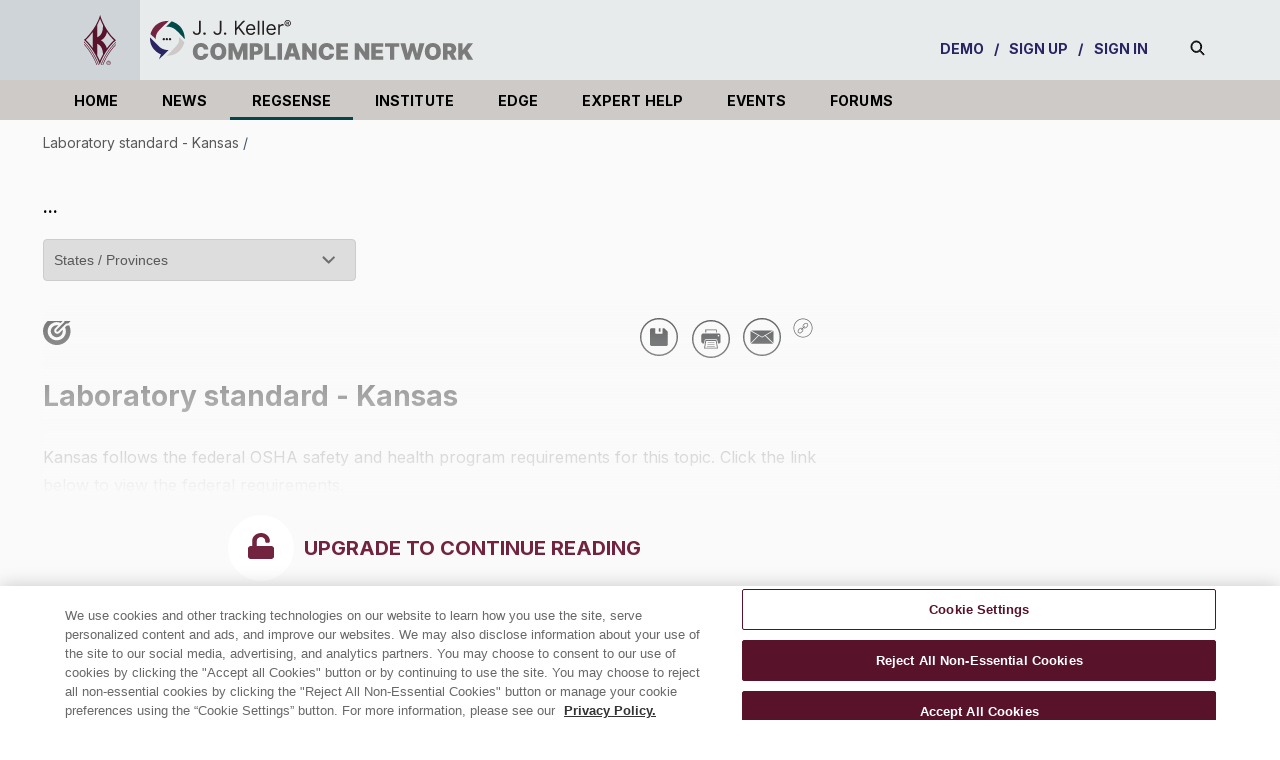

--- FILE ---
content_type: text/html; charset=utf-8
request_url: https://jjkellercompliancenetwork.com/regsense/laboratory-standard-kansas
body_size: 132390
content:
<!DOCTYPE html><!-- Powered by RebelMouse. https://www.rebelmouse.com --><html lang="en"><head prefix="og: https://ogp.me/ns# article: https://ogp.me/ns/article#"><script type="application/ld+json">{"@context":"https://schema.org","@type":"BreadcrumbList","itemListElement":[{"@type":"ListItem","id":"https://jjkellercompliancenetwork.com/regsense/laboratory-standard-kansas","item":"https://jjkellercompliancenetwork.com/regsense/laboratory-standard-kansas","name":"Laboratory standard - Kansas","position":1}]}</script><script type="application/ld+json">{"@context":"https://schema.org","@type":"NewsArticle","articleSection":"RegSense","author":{"@type":"Person","description":"","identifier":"27357901","image":{"@type":"ImageObject","url":"https://jjkellercompliancenetwork.com/res/avatars/default"},"name":"JJKeller","url":"https://jjkellercompliancenetwork.com/u/jjkeller"},"dateModified":"2025-12-09T16:05:16Z","datePublished":"2025-12-09T16:05:15Z","description":"Kansas follows the federal OSHA safety and health program requirements for this topic. Click the link below to view the federal requirements.Laboratory StandardCitationsFederal: 29 CFR 1910.1450 and Appendices A and B","headline":"Laboratory standard - Kansas","image":[{"@type":"ImageObject","height":600,"url":"https://jjkellercompliancenetwork.com/media-library/eyJhbGciOiJIUzI1NiIsInR5cCI6IkpXVCJ9.eyJpbWFnZSI6Imh0dHBzOi8vYXNzZXRzLnJibC5tcy8yOTYxNjI5Ni9vcmlnaW4uanBnIiwiZXhwaXJlc19hdCI6MTgxNjQ5MjE2NH0.3UbLJbL2WZa7MinFb_cmIdpqcilMSlre2_aUCaSeWBw/image.jpg?width=210","width":1200}],"keywords":[],"mainEntityOfPage":{"@id":"https://jjkellercompliancenetwork.com/regsense/laboratory-standard-kansas","@type":"WebPage"},"publisher":{"@type":"Organization","logo":{"@type":"ImageObject","url":"https://jjkellercompliancenetwork.com/media-library/eyJhbGciOiJIUzI1NiIsInR5cCI6IkpXVCJ9.eyJpbWFnZSI6Imh0dHBzOi8vYXNzZXRzLnJibC5tcy8yOTYxNjI5Ni9vcmlnaW4uanBnIiwiZXhwaXJlc19hdCI6MTgxNjQ5MjE2NH0.3UbLJbL2WZa7MinFb_cmIdpqcilMSlre2_aUCaSeWBw/image.jpg?width=210"},"name":"J. J. Keller® Compliance Network"},"url":"https://jjkellercompliancenetwork.com/regsense/laboratory-standard-kansas"}</script><meta charset="utf-8"/><link rel="canonical" href="https://jjkellercompliancenetwork.com/regsense/laboratory-standard-kansas"/><meta property="fb:app_id" content="200167090048537"/><meta name="twitter:site" content="@JJKeller"/><meta name="twitter:site:id" content="20078821"/><meta property="og:type" content="article"/><meta property="article:section" content="RegSense"/><meta property="og:url" content="https://jjkellercompliancenetwork.com/regsense/laboratory-standard-kansas"/><meta property="og:site_name" content="J. J. Keller® Compliance Network"/><meta property="og:image" content="https://jjkellercompliancenetwork.com/media-library/eyJhbGciOiJIUzI1NiIsInR5cCI6IkpXVCJ9.eyJpbWFnZSI6Imh0dHBzOi8vYXNzZXRzLnJibC5tcy8yOTYxNjI5Ni9vcmlnaW4uanBnIiwiZXhwaXJlc19hdCI6MTgxNjQ5MjE2NH0.3UbLJbL2WZa7MinFb_cmIdpqcilMSlre2_aUCaSeWBw/image.jpg?width=210"/><meta property="og:image:width" content="210"/><meta property="og:image:height" content="2000"/><meta property="og:title" content="Laboratory standard - Kansas"/><meta property="og:description" content="Kansas follows the federal OSHA safety and health program requirements for this topic. Click the link below to view the federal requirements.Laboratory StandardCitationsFederal: 29 CFR 1910.1450 and Appendices A and B"/><meta name="description" content="Kansas follows the federal OSHA safety and health program requirements for this topic. Click the link below to view the federal requirements.Laboratory StandardCitationsFederal: 29 CFR 1910.1450 and Appendices A and B"/><meta name="referrer" content="always"/><meta name="twitter:card" content="summary"/><link rel="preconnect" href="https://assets.rebelmouse.io/" crossorigin="anonymous"/><link rel="preconnect" href="https://user-stats.rbl.ms/" crossorigin="anonymous"/><link rel="preconnect" href="https://pages-stats.rbl.ms/" crossorigin="anonymous"/><!--link rel="preload" href="https://static.rbl.ms/static/fonts/fontawesome/fontawesome-mini.woff" as="font" type="font/woff2" crossorigin--><script type="text/javascript" class="rm-i-script">navigator.userAgent.includes("Chrome")&&function(e,t,n,r,i,o,a,u,c,s,p,l,f,v,d){var m,h,g,y,E=["click","contextmenu","dblclick","gotpointercapture","keydown","keypress","keyup","lostpointercapture","mousedown","mouseup","pointercancel","pointerdown","pointerenter","pointerleave","pointerover","pointerup","touchcancel","touchend","touchstart"],w=["scroll","wheel","mousemove","pointermove","touchmove"],P=new c,I=new c,L=new c,T="_rmStopped",S="rmInpZillaSafe",k="_rmImmediatelyStopped",_=e.setTimeout,b=e.clearTimeout,A=a.prototype,B=s&&"scheduling"in s&&"isInputPending"in s.scheduling;function C(e){return e&&e.canceled?Promise.resolve():(t=(e||{}).space||0,new Promise((function(e){t>0?_(e,0):d(e)}))).then((function(){if(B&&s.scheduling.isInputPending({includeContinuous:!0}))return C(e)}));var t}function Z(e){return e&&(e instanceof n||"function"==typeof e)}function x(e){return e&&"handleEvent"in e}function H(e){return"dataset"in e&&e.dataset.inpZillaSkip}function M(e,t,n,r,i,o){if(!(n[k]||r===u&&n[T]&&t!==n.target)){var a,c={get:(a={target:i,currentTarget:o},function(e,t,n){if(t in a)return a[t];var r=p.get(e,t);return Z(r)?function(){return p.apply(r,e,arguments)}:r}),set:p.set},s=new Proxy(n,c);try{x(e)?e.handleEvent.call(e,s):e.call(t,s)}catch(e){v(e)}}}function O(e){return function(t){var n=this,r=t.eventPhase,i=t.currentTarget,o=t.target;if(H(n))M(e,n,t,r,o,i);else{var a={canceled:!1,space:50};L.has(e)&&(L.get(e).canceled=!0),L.set(e,a),C(a).then((function(){a.canceled||(L.delete(e),M(e,n,t,r,o,i))}))}}}function j(e){return f.length>0&&e instanceof r&&e.dataset}function q(e){var t=!!f.some((function(t){return e.closest(t)}));e.dataset[S]=t?1:0}function F(e){return!!j(e)&&(S in e.dataset||q(e),1==e.dataset[S])}function G(e,t){var n=function(e,t){return!function(e,t){return!function(e){return e&&e.passive}(t)&&function(e){var t=e;return x(e)&&(t=e.handleEvent),!!(t&&t.length>0)}(e)}(e,t)}(e,t);return function(t){var r=this,i=t.eventPhase,o=t.currentTarget,u=t.target,c=t.timeStamp,s=new a("rm").timeStamp-c;function p(){M(e,r,t,i,u,o)}var l=!t.cancelable,f=!H(r),v=s>=20||n||l||function(e){return F(e.target)||F(e.currentTarget)}(t);f&&v?C().then(p):p()}}function N(e,t,n,r){if(!e.has(t)){var i=n(t,r);e.set(t,i)}return e.get(t)}function R(e){E.forEach((function(t){var n="on"+t;Object.defineProperty(e,n,{set:function(e){var n=this,r="__rmInpOn"+t;n[r]&&n.removeEventListener(t,n[r],{passive:!0}),n[r]=e,n.addEventListener(t,e,{passive:!0})}})}))}function U(e,t){return function(){this[e]=!0,t.apply(this,arguments)}}function z(){return!0}e.addEventListener("pointerup",z,{passive:!0}),e.addEventListener("pointerdown",z,{passive:!0}),(m=i.prototype).addEventListener=(h=m.addEventListener,function(t,n,r){var i=this||e;j(i)&&q(i);var o=n;n&&(o=w.includes(t)?N(I,n,O,r):N(P,n,G,r));var a=l.from(arguments);return a[1]=o,h.apply(i,a)}),m.removeEventListener=function(t){return function(n,r){var i,o=this||e,a=r;r&&(w.includes(n)&&I.has(r)?i=I:P.has(r)&&(i=P),i&&(a=i.get(r),i.delete(r)));var u=l.from(arguments);return u[1]=a,t.apply(o,u)}}(m.removeEventListener),R(e),R(t),R(o.prototype),g=A.stopPropagation,y=A.stopImmediatePropagation,A.stopPropagation=U(T,g),A.stopImmediatePropagation=U(k,y),function(){var t=new c;function n(e){return t.has(e)&&t.set(e,!0),b(e)}e.setTimeout=function(n,r){var i=this,o=l.from(arguments).splice(2);if(!Z(n))return _.apply(e,arguments);function a(){t.get(u)||n.apply(i,o),t.delete(u)}var u=_((function(){C().then(a).catch(v)}),r);return t.set(u,!1),u},e.setInterval=function(e,n){var r=this,i=l.from(arguments).splice(2);function o(){t.get(c)||e.apply(r,i)}function a(){return _(u,n)}function u(){t.get(c)?t.delete(c):C().then(o).catch(v).finally(a)}var c=a();return t.set(c,!1),c},e.clearInterval=n,e.clearTimeout=n}()}(window,document,Function,Element,EventTarget,HTMLElement,Event,Event.BUBBLING_PHASE,Map,navigator,Reflect,Array,window._rmInpZillaSafeSelectorList||[],console.error,requestIdleCallback);</script><script class="rm-i-script">window.REBELMOUSE_BOOTSTRAP_DATA = {"isUserLoggedIn": false, "site": {"id": 21091927, "isCommunitySite": false}, "runner": {"id": 21091927}, "post": {"id": 2656881182, "sections": [555156705, 555326243, 555156393, 559965323, 555164653, 555326195, 555051156, 555164634, 553438428, 555051133, 555326398], "shareUrl": "https%3A%2F%2Fjjkellercompliancenetwork.com%2Fregsense%2Flaboratory-standard-kansas", "status": 0, "tags": []}, "path": "/regsense/laboratory-standard-kansas", "pathParams": {}, "resourceId": "pp_2656881182", "fbId": "200167090048537", "fbAppVersion": "v2.5", "clientGaId": "", "messageBusUri": "wss://messages.rebelmouse.io", "section": {"id": null}, "tag": {"slug": null, "isSection": false}, "fullBootstrapUrl": "/res/bootstrap/data.js?site_id=21091927\u0026resource_id=pp_2656881182\u0026path_params=%7B%7D\u0026override_device=desktop\u0026post_id=2656881182", "whitelabel_menu": {}, "useRiver": true, "engine": {"recaptchaSiteKey": null, "lazyLoadShortcodeImages": false, "backButtonGoToPage": true, "changeParticleUrlScroll": false, "countKeepReadingAsPageview": true, "defaultVideoPlayer": "", "theoPlayerLibraryLocation": "", "trackPageViewOnParticleUrlScroll": false, "webVitalsSampleRate": 100, "overrideDevicePixelRatio": null, "image_quality_level": 50, "sendEventsToCurrentDomain": false, "enableLoggedOutUserTracking": true, "useSmartLinks2": true}};
    </script><script class="rm-i-script">window.REBELMOUSE_BASE_ASSETS_URL = "https://jjkellercompliancenetwork.com/static/dist/social-ux/";
        window.REBELMOUSE_BASE_SSL_DOMAIN = "https://jjkellercompliancenetwork.com";
        window.REBELMOUSE_TASKS_QUEUE = [];
        window.REBELMOUSE_LOW_TASKS_QUEUE = [];
        window.REBELMOUSE_LOWEST_TASKS_QUEUE = [];
        window.REBELMOUSE_ACTIVE_TASKS_QUEUE = [];
        window.REBELMOUSE_STDLIB = {};
        window.RM_OVERRIDES = {};
        window.RM_AD_LOADER = [];
    </script><script src="https://jjkellercompliancenetwork.com/static/dist/social-ux/main.6bc7945fceb0d1ce31d3.bundle.mjs" class="rm-i-script" type="module" async="async" data-js-app="true" data-src-host="https://jjkellercompliancenetwork.com" data-src-file="main.mjs"></script><script src="https://jjkellercompliancenetwork.com/static/dist/social-ux/main.da8512cbfe75950eb816.bundle.js" class="rm-i-script" nomodule="nomodule" defer="defer" data-js-app="true" data-src-host="https://jjkellercompliancenetwork.com" data-src-file="main.js"></script><script src="https://jjkellercompliancenetwork.com/static/dist/social-ux/runtime.5f2854bedb02943ff2a5.bundle.mjs" class="rm-i-script" type="module" async="async" data-js-app="true" data-src-host="https://jjkellercompliancenetwork.com" data-src-file="runtime.mjs"></script><script src="https://jjkellercompliancenetwork.com/static/dist/social-ux/runtime.5fe7c9a46d72403f8fd3.bundle.js" class="rm-i-script" nomodule="nomodule" defer="defer" data-js-app="true" data-src-host="https://jjkellercompliancenetwork.com" data-src-file="runtime.js"></script><!-- we collected enough need to fix it first before turn in back on--><!--script src="//cdn.ravenjs.com/3.16.0/raven.min.js" crossorigin="anonymous"></script--><!--script type="text/javascript">
        Raven.config('https://6b64f5cc8af542cbb920e0238864390a@sentry.io/147999').install();
    </script--><link rel="manifest" href="/manifest.json"/><meta name="theme-color" content="#647187"/><script class="rm-i-script">
        if ('serviceWorker' in navigator) {
          window.addEventListener('load', function() {
            navigator.serviceWorker.register('/sw.js').then(function(registration) {
              console.log('ServiceWorker registration successful with scope: ', registration.scope);
            }, function(err) {
              console.log('ServiceWorker registration failed: ', err);
            });
          });
        } else {
          console.log('ServiceWorker not enabled');
        }
    </script><script class="rm-i-script">
        // fallback error prone google tag setup
        var googletag = googletag || {};
        googletag.cmd = googletag.cmd || [];
    </script><meta http-equiv="X-UA-Compatible" content="IE=edge"/><link rel="alternate" type="application/rss+xml" title="J. J. Keller® Compliance Network" href="/feeds/regsense.rss"/><meta name="viewport" content="width=device-width,initial-scale=1,minimum-scale=1.0"/><!-- TODO: move the default value from here --><title>Federal & State Regulations | Laboratory standard - Kansas | J. J. Keller® Compliance Network</title><style class="rm-i-styles">
        article,aside,details,figcaption,figure,footer,header,hgroup,nav,section{display:block;}audio,canvas,video{display:inline-block;}audio:not([controls]){display:none;}[hidden]{display:none;}html{font-size:100%;-webkit-text-size-adjust:100%;-ms-text-size-adjust:100%;}body{margin:0;font-size:1em;line-height:1.4;}body,button,input,select,textarea{font-family:Tahoma,sans-serif;color:#5A5858;}::-moz-selection{background:#145A7C;color:#fff;text-shadow:none;}::selection{background:#145A7C;color:#fff;text-shadow:none;}:focus{outline:5px auto #2684b1;}a:hover,a:active{outline:0;}abbr[title]{border-bottom:1px dotted;}b,strong{font-weight:bold;}blockquote{margin:1em 40px;}dfn{font-style:italic;}hr{display:block;height:1px;border:0;border-top:1px solid #ccc;margin:1em 0;padding:0;}ins{background:#ff9;color:#000;text-decoration:none;}mark{background:#ff0;color:#000;font-style:italic;font-weight:bold;}pre,code,kbd,samp{font-family:monospace,serif;_font-family:'courier new',monospace;font-size:1em;}pre{white-space:pre;white-space:pre-wrap;word-wrap:break-word;}q{quotes:none;}q:before,q:after{content:"";content:none;}small{font-size:85%;}sub,sup{font-size:75%;line-height:0;position:relative;vertical-align:baseline;}sup{top:-0.5em;}sub{bottom:-0.25em;}ul,ol{margin:1em 0;padding:0 0 0 40px;}dd{margin:0 0 0 40px;}nav ul,nav ol{list-style:none;list-style-image:none;margin:0;padding:0;}img{border:0;-ms-interpolation-mode:bicubic;vertical-align:middle;}svg:not(:root){overflow:hidden;}figure{margin:0;}form{margin:0;}fieldset{border:0;margin:0;padding:0;}label{cursor:pointer;}legend{border:0;padding:0;}button,input{line-height:normal;}button,input[type="button"],input[type="reset"],input[type="submit"]{cursor:pointer;-webkit-appearance:button;}input[type="checkbox"],input[type="radio"]{box-sizing:border-box;padding:0;}input[type="search"]{-webkit-appearance:textfield;box-sizing:content-box;}input[type="search"]::-webkit-search-decoration{-webkit-appearance:none;}button::-moz-focus-inner,input::-moz-focus-inner{border:0;padding:0;}textarea{overflow:auto;vertical-align:top;resize:vertical;}input:invalid,textarea:invalid{background-color:#fccfcc;}table{border-collapse:collapse;border-spacing:0;}td{vertical-align:top;}.ir{display:block;border:0;text-indent:-999em;overflow:hidden;background-color:transparent;background-repeat:no-repeat;text-align:left;direction:ltr;}.ir br{display:none;}.hidden{display:none !important;visibility:hidden;}.visuallyhidden{border:0;clip:rect(0 0 0 0);height:1px;margin:-1px;overflow:hidden;padding:0;position:absolute;width:1px;}.visuallyhidden.focusable:active,.visuallyhidden.focusable:focus{clip:auto;height:auto;margin:0;overflow:visible;position:static;width:auto;}.invisible{visibility:hidden;}.clearfix:before,.clearfix:after{content:"";display:table;}.clearfix:after{clear:both;}.clearfix{zoom:1;}.zindex20{z-index:20;}.zindex30{z-index:30;}.zindex40{z-index:40;}.zindex50{z-index:50;}html{font-size:11.25px;font-family:"Open Sans",sans-serif;line-height:1.66;color:#58595B;font-weight:normal;}body,button,input,select,textarea{font-family:"Open Sans",sans-serif;color:#58595B;}.col,body{font-size:1.6rem;line-height:1.66;}a{color:#58595B;text-decoration:none;}a:hover{color:rgba(0, 0, 0, 1);text-decoration:none;}.with-primary-color{color:#58595B;}.with-primary-color:hover{color:rgba(0, 0, 0, 1);}.js-tab,.js-keep-reading,.js-toggle{cursor:pointer;}.noselect{-webkit-touch-callout:none;-webkit-user-select:none;-khtml-user-select:none;-moz-user-select:none;-ms-user-select:none;user-select:none;}.tabs__tab{display:inline-block;padding:10px;}.tabs__tab-content{display:none;}.tabs__tab-content.active{display:block;}button:focus,input[type="text"],input[type="email"]{outline:0;}audio,canvas,iframe,img,svg,video{vertical-align:middle;max-width:100%;}textarea{resize:vertical;}.main{background-color:rgba(250, 250, 250, 1);position:relative;overflow:hidden;}.valign-wrapper{display:-webkit-flex;display:-ms-flexbox;display:flex;-webkit-align-items:center;-ms-flex-align:center;align-items:center;}.valign-wrapper .valign{display:block;}#notification{position:fixed;}.article-module__controls-placeholder{position:absolute;}.display-block{display:block;}.cover-all{position:absolute;width:100%;height:100%;}.full-width{width:100%;}.fa{font-family:FontAwesome,"fontawesome-mini" !important;}.fa.fa-instagram{font-size:1.15em;}.fa-googleplus:before{content:"\f0d5";}.post-partial,.overflow-visible{overflow:visible !important;}.attribute-data{margin:0 10px 10px 0;padding:5px 10px;background-color:#58595B;color:white;border-radius:3px;margin-bottom:10px;display:inline-block;}.attribute-data[value=""]{display:none;}.badge{display:inline-block;overflow:hidden;}.badge-image{border-radius:100%;}.js-expandable.expanded .js-expand,.js-expandable:not(.expanded) .js-contract{display:none;}.js-scroll-trigger{display:block;width:100%;}.sticky-target:not(.legacy){position:fixed;opacity:0;top:0;will-change:transform;transform:translate3d(0px,0px,0px);}.sticky-target.legacy{position:relative;}.sticky-target.legacy.sticky-active{position:fixed;}.color-inherit:hover,.color-inherit{color:inherit;}.js-appear-on-expand{transition:all 350ms;height:0;overflow:hidden;opacity:0;}.content-container{display:none;}.expanded .content-container{display:block;}.expanded .js-appear-on-expand{opacity:1;height:auto;}.logged-out-user .js-appear-on-expand{height:0;opacity:0;}.h1,.h2{margin:0;padding:0;font-size:1em;font-weight:normal;}.lazyload-placeholder{display:none;position:absolute;text-align:center;background:rgba(0,0,0,0.1);top:0;bottom:0;left:0;right:0;}div[runner-lazy-loading] .lazyload-placeholder,iframe[runner-lazy-loading] + .lazyload-placeholder{display:block;}.abs-pos-center{position:absolute;top:0;bottom:0;left:0;right:0;margin:auto;}.relative{position:relative;}.runner-spinner{position:absolute;top:0;bottom:0;left:0;right:0;margin:auto;width:50px;}.runner-spinner:before{content:"";display:block;padding-top:100%;}.rm-non-critical-loaded .runner-spinner-circular{animation:rotate 2s linear infinite;height:100%;transform-origin:center center;width:100%;position:absolute;top:0;bottom:0;left:0;right:0;margin:auto;}.position-relative{position:relative;}.collection-button{display:inline-block;}.rm-non-critical-loaded .runner-spinner-path{stroke-dasharray:1,200;stroke-dashoffset:0;animation:dash 1.5s ease-in-out infinite,color 6s ease-in-out infinite;stroke-linecap:round;}.pagination-container .pagination-wrapper{display:flex;align-items:center;}.pagination-container .pagination-wrapper a{color:rgba(59,141,242,1);margin:0 5px;}@keyframes rotate{100%{transform:rotate(360deg);}}@keyframes dash{0%{stroke-dasharray:1,200;stroke-dashoffset:0;}50%{stroke-dasharray:89,200;stroke-dashoffset:-35px;}100%{stroke-dasharray:89,200;stroke-dashoffset:-124px;}}@keyframes color{100%,0%{stroke:rgba(255,255,255,1);}40%{stroke:rgba(255,255,255,0.6);}66%{stroke:rgba(255,255,255,0.9);}80%,90%{stroke:rgba(255,255,255,0.7);}}.js-section-loader-feature-container > .slick-list > .slick-track > .slick-slide:not(.slick-active){height:0;visibility:hidden;}.rebellt-item-media-container .instagram-media{margin-left:auto !important;margin-right:auto !important;}.js-hidden-panel{position:fixed;top:0;left:0;right:0;transition:all 300ms;z-index:10;}.js-hidden-panel.active{transform:translate3d(0,-100%,0);}.content{margin-left:auto;margin-right:auto;max-width:1100px;width:90%;}.ad-tag{text-align:center;}.ad-tag__inner{display:inline-block;}.content .ad-tag{margin-left:-5%;margin-right:-5%;}@media (min-width:768px){.content .ad-tag{margin-left:auto;margin-right:auto;}}.user-prefs{display:none;}.no-mb:not(:last-child){margin-bottom:0;}.no-mt:not(:first-child){margin-top:0;}.sm-mt-0:not(:empty):before,.sm-mt-1:not(:empty):before,.sm-mt-2:not(:empty):before,.sm-mb-0:not(:empty):after,.sm-mb-1:not(:empty):after,.sm-mb-2:not(:empty):after,.md-mt-0:not(:empty):before,.md-mt-1:not(:empty):before,.md-mt-2:not(:empty):before,.md-mb-0:not(:empty):after,.md-mb-1:not(:empty):after,.md-mb-2:not(:empty):after,.lg-mt-0:not(:empty):before,.lg-mt-1:not(:empty):before,.lg-mt-2:not(:empty):before,.lg-mb-0:not(:empty):after,.lg-mb-1:not(:empty):after,.lg-mb-2:not(:empty):after{content:'';display:block;overflow:hidden;}.sm-mt-0:not(:empty):before{margin-bottom:0;}.sm-mt-0 > *{margin-top:0;}.sm-mt-1:not(:empty):before{margin-bottom:-10px;}.sm-mt-1 > *{margin-top:10px;}.sm-mt-2:not(:empty):before{margin-bottom:-20px;}.sm-mt-2 > *{margin-top:20px;}.sm-mb-0:not(:empty):after{margin-top:0;}.sm-mb-0 > *{margin-bottom:0;}.sm-mb-1:not(:empty):after{margin-top:-10px;}.sm-mb-1 > *{margin-bottom:10px;}.sm-mb-2:not(:empty):after{margin-top:-20px;}.sm-mb-2 > *{margin-bottom:20px;}@media (min-width:768px){.md-mt-0:not(:empty):before{margin-bottom:0;}.md-mt-0 > *{margin-top:0;}.md-mt-1:not(:empty):before{margin-bottom:-10px;}.md-mt-1 > *{margin-top:10px;}.md-mt-2:not(:empty):before{margin-bottom:-20px;}.md-mt-2 > *{margin-top:20px;}.md-mb-0:not(:empty):after{margin-top:0;}.md-mb-0 > *{margin-bottom:0;}.md-mb-1:not(:empty):after{margin-top:-10px;}.md-mb-1 > *{margin-bottom:10px;}.md-mb-2:not(:empty):after{margin-top:-20px;}.md-mb-2 > *{margin-bottom:20px;}}@media (min-width:1024px){.lg-mt-0:not(:empty):before{margin-bottom:0;}.lg-mt-0 > *{margin-top:0;}.lg-mt-1:not(:empty):before{margin-bottom:-10px;}.lg-mt-1 > *{margin-top:10px;}.lg-mt-2:not(:empty):before{margin-bottom:-20px;}.lg-mt-2 > *{margin-top:20px;}.lg-mb-0:not(:empty):after{margin-top:0;}.lg-mb-0 > *{margin-bottom:0;}.lg-mb-1:not(:empty):after{margin-top:-10px;}.lg-mb-1 > *{margin-bottom:10px;}.lg-mb-2:not(:empty):after{margin-top:-20px;}.lg-mb-2 > *{margin-bottom:20px;}}.sm-cp-0{padding:0;}.sm-cp-1{padding:10px;}.sm-cp-2{padding:20px;}@media (min-width:768px){.md-cp-0{padding:0;}.md-cp-1{padding:10px;}.md-cp-2{padding:20px;}}@media (min-width:1024px){.lg-cp-0{padding:0;}.lg-cp-1{padding:10px;}.lg-cp-2{padding:20px;}}.mb-2 > *{margin-bottom:20px;}.mb-2 > :last-child{margin-bottom:0;}.v-sep > *{margin-bottom:20px;}@media (min-width:768px){.v-sep > *{margin-bottom:40px;}}.v-sep > *:last-child{margin-bottom:0;}@media only screen and (max-width:767px){.hide-mobile{display:none !important;}}@media only screen and (max-width:1023px){.hide-tablet-and-mobile{display:none !important;}}@media only screen and (min-width:768px){.hide-tablet-and-desktop{display:none !important;}}@media only screen and (min-width:768px) and (max-width:1023px){.hide-tablet{display:none !important;}}@media only screen and (min-width:1024px){.hide-desktop{display:none !important;}}.row.px10{margin-left:-10px;margin-right:-10px;}.row.px10 > .col{padding-left:10px;padding-right:10px;}.row.px20{margin-left:-20px;margin-right:-20px;}.row.px20 > .col{padding-left:20px;padding-right:20px;}.row{margin-left:auto;margin-right:auto;overflow:hidden;}.row:after{content:'';display:table;clear:both;}.row:not(:empty){margin-bottom:-20px;}.col{margin-bottom:20px;}@media (min-width:768px){.col{margin-bottom:40px;}.row:not(:empty){margin-bottom:-40px;}}.row .col{float:left;box-sizing:border-box;}.row .col.pull-right{float:right;}.row .col.s1{width:8.3333333333%;}.row .col.s2{width:16.6666666667%;}.row .col.s3{width:25%;}.row .col.s4{width:33.3333333333%;}.row .col.s5{width:41.6666666667%;}.row .col.s6{width:50%;}.row .col.s7{width:58.3333333333%;}.row .col.s8{width:66.6666666667%;}.row .col.s9{width:75%;}.row .col.s10{width:83.3333333333%;}.row .col.s11{width:91.6666666667%;}.row .col.s12{width:100%;}@media only screen and (min-width:768px){.row .col.m1{width:8.3333333333%;}.row .col.m2{width:16.6666666667%;}.row .col.m3{width:25%;}.row .col.m4{width:33.3333333333%;}.row .col.m5{width:41.6666666667%;}.row .col.m6{width:50%;}.row .col.m7{width:58.3333333333%;}.row .col.m8{width:66.6666666667%;}.row .col.m9{width:75%;}.row .col.m10{width:83.3333333333%;}.row .col.m11{width:91.6666666667%;}.row .col.m12{width:100%;}}@media only screen and (min-width:1024px){.row .col.l1{width:8.3333333333%;}.row .col.l2{width:16.6666666667%;}.row .col.l3{width:25%;}.row .col.l4{width:33.3333333333%;}.row .col.l5{width:41.6666666667%;}.row .col.l6{width:50%;}.row .col.l7{width:58.3333333333%;}.row .col.l8{width:66.6666666667%;}.row .col.l9{width:75%;}.row .col.l10{width:83.3333333333%;}.row .col.l11{width:91.6666666667%;}.row .col.l12{width:100%;}}.widget{position:relative;box-sizing:border-box;}.widget:hover .widget__headline a{color:rgba(0, 0, 0, 1);}.widget__headline{color:#58595B;cursor:pointer;}.widget__headline-text{font-family:inherit;color:inherit;word-break:break-word;}.widget__section-text{display:block;}.image,.widget__image{background-position:center;background-repeat:no-repeat;background-size:cover;display:block;z-index:0;}.widget__play{position:absolute;width:100%;height:100%;text-align:center;}.rm-widget-image-holder{position:relative;}.rm-video-holder{position:absolute;width:100%;height:100%;top:0;left:0;}.rm-zindex-hidden{display:none;z-index:-1;}.rm-widget-image-holder .widget__play{top:0;left:0;}.image.no-image{background-color:#e4e4e4;}.widget__video{position:relative;}.widget__video .rm-scrop-spacer{padding-bottom:56.25%;}.widget__video.rm-video-tiktok{max-width:605px;}.widget__video video,.widget__video iframe{position:absolute;top:0;left:0;height:100%;}.widget__product-vendor{font-size:1.5em;line-height:1.5;margin:25px 0;}.widget__product-buy-link{margin:15px 0;}.widget__product-buy-link-btn{background-color:#000;color:#fff;display:inline-block;font-size:1.6rem;line-height:1em;padding:1.25rem;font-weight:700;}.widget__product-buy-btn:hover{color:#fff;}.widget__product-price{font-size:1.5em;line-height:1.5;margin:25px 0;}.widget__product-compare-at-price{text-decoration:line-through;}.rebellt-item.is--mobile,.rebellt-item.is--tablet{margin-bottom:0.85em;}.rebellt-item.show_columns_on_mobile.col2,.rebellt-item.show_columns_on_mobile.col3{display:inline-block;vertical-align:top;}.rebellt-item.show_columns_on_mobile.col2{width:48%;}.rebellt-item.show_columns_on_mobile.col3{width:32%;}@media only screen and (min-width:768px){.rebellt-item.col2:not(.show_columns_on_mobile),.rebellt-item.col3:not(.show_columns_on_mobile){display:inline-block;vertical-align:top;}.rebellt-item.col2:not(.show_columns_on_mobile){width:48%;}.rebellt-item.col3:not(.show_columns_on_mobile){width:32%;}}.rebellt-item.parallax{background-size:cover;background-attachment:fixed;position:relative;left:calc(-50vw + 50%);width:100vw;min-height:100vh;padding:0 20%;box-sizing:border-box;max-width:inherit;text-align:center;z-index:3;}.rebellt-item.parallax.is--mobile{background-position:center;margin-bottom:0;padding:0 15%;}.rebellt-item.parallax.has-description:before,.rebellt-item.parallax.has-description:after{content:"";display:block;padding-bottom:100%;}.rebellt-item.parallax.has-description.is--mobile:before,.rebellt-item.parallax.has-description.is--mobile:after{padding-bottom:90vh;}.rebellt-item.parallax h3,.rebellt-item.parallax p{color:white;text-shadow:1px 0 #000;}.rebellt-item.parallax.is--mobile p{font-size:18px;font-weight:400;}.rebellt-ecommerce h3{font-size:1.8em;margin-bottom:15px;}.rebellt-ecommerce--vendor{font-size:1.5em;line-height:1.5;margin:25px 0;}.rebellt-ecommerce--price{font-size:1.5em;line-height:1.5;margin:25px 0;}.rebellt-ecommerce--compare-at-price{text-decoration:line-through;}.rebellt-ecommerce--buy{margin:15px 0;}.rebellt-ecommerce--btn{background-color:#000;color:#fff;display:inline-block;font-size:1.6rem;line-height:1em;padding:1.25rem;font-weight:700;}.rebellt-ecommerce--btn:hover{color:#fff;}.rebelbar.skin-simple{height:50px;line-height:50px;color:#58595B;font-size:1.2rem;border-left:none;border-right:none;background-color:#fff;}.rebelbar.skin-simple .rebelbar__inner{position:relative;height:100%;margin:0 auto;padding:0 20px;max-width:1300px;}.rebelbar.skin-simple .logo{float:left;}.rebelbar.skin-simple .logo__image{max-height:50px;max-width:190px;}.rebelbar--fake.skin-simple{position:relative;border-color:#fff;}.rebelbar--fixed.skin-simple{position:absolute;width:100%;z-index:3;}.with-fixed-header .rebelbar--fixed.skin-simple{position:fixed;top:0;}.rebelbar.skin-simple .rebelbar__menu-toggle{position:relative;cursor:pointer;float:left;text-align:center;font-size:0;width:50px;margin-left:-15px;height:100%;color:#58595B;}.rebelbar.skin-simple i{vertical-align:middle;display:inline-block;font-size:20px;}.rebelbar.skin-simple .rebelbar__menu-toggle:hover{color:rgba(0, 0, 0, 1);}.rebelbar.skin-simple .rebelbar__section-links{display:none;padding:0 100px 0 40px;overflow:hidden;height:100%;}.rebelbar.skin-simple .rebelbar__section-list{margin:0 -15px;height:100%;}.rebelbar.skin-simple .rebelbar__section-links li{display:inline-block;padding:0 15px;text-align:left;}.rebelbar.skin-simple .rebelbar__section-link{color:#58595B;display:block;font-size:1.8rem;font-weight:400;text-decoration:none;}.rebelbar.skin-simple .rebelbar__section-link:hover{color:rgba(0, 0, 0, 1);}.rebelbar.skin-simple .rebelbar__sharebar.sharebar{display:none;}.rebelbar.skin-simple .rebelbar__section-list.js--active .rebelbar__more-sections-button{visibility:visible;}.rebelbar.skin-simple .rebelbar__more-sections-button{cursor:pointer;visibility:hidden;}.rebelbar.skin-simple #rebelbar__more-sections{visibility:hidden;position:fixed;line-height:70px;left:0;width:100%;background-color:#1f1f1f;}.rebelbar.skin-simple #rebelbar__more-sections a{color:white;}.rebelbar.skin-simple #rebelbar__more-sections.opened{visibility:visible;}@media only screen and (min-width:768px){.rebelbar.skin-simple .rebelbar__menu-toggle{margin-right:15px;}.rebelbar.skin-simple{height:100px;line-height:100px;font-weight:700;}.rebelbar.skin-simple .logo__image{max-width:350px;max-height:100px;}.rebelbar.skin-simple .rebelbar__inner{padding:0 40px;}.rebelbar.skin-simple .rebelbar__sharebar.sharebar{float:left;margin-top:20px;margin-bottom:20px;padding-left:40px;}}@media (min-width:960px){.rebelbar.skin-simple .rebelbar__section-links{display:block;}.with-floating-shares .rebelbar.skin-simple .search-form{display:none;}.with-floating-shares .rebelbar.skin-simple .rebelbar__sharebar.sharebar{display:block;}.with-floating-shares .rebelbar.skin-simple .rebelbar__section-links{display:none;}}.menu-global{display:none;width:100%;position:fixed;z-index:3;color:white;background-color:#1a1a1a;height:100%;font-size:1.8rem;overflow-y:auto;overflow-x:hidden;line-height:1.6em;}@media (min-width:768px){.menu-global{display:block;max-width:320px;top:0;-webkit-transform:translate(-320px,0);transform:translate(-320px,0);transform:translate3d(-320px,0,0);}.menu-global,.all-content-wrapper{transition:transform .2s cubic-bezier(.2,.3,.25,.9);}}.menu-overlay{position:fixed;top:-100%;left:0;height:0;width:100%;cursor:pointer;visibility:hidden;opacity:0;transition:opacity 200ms;}.menu-opened .menu-overlay{visibility:visible;height:100%;z-index:1;opacity:1;top:0;}@media only screen and (min-width:768px){.menu-opened .menu-overlay{z-index:10;background:rgba(255,255,255,.6);}}@media (min-width:960px){.logged-out-user .rebelbar.skin-simple .menu-overlay{display:none;}}@media (min-width:600px){.rm-resized-container-5{width:5%;}.rm-resized-container-10{width:10%;}.rm-resized-container-15{width:15%;}.rm-resized-container-20{width:20%;}.rm-resized-container-25{width:25%;}.rm-resized-container-30{width:30%;}.rm-resized-container-35{width:35%;}.rm-resized-container-40{width:40%;}.rm-resized-container-45{width:45%;}.rm-resized-container-50{width:50%;}.rm-resized-container-55{width:55%;}.rm-resized-container-60{width:60%;}.rm-resized-container-65{width:65%;}.rm-resized-container-70{width:70%;}.rm-resized-container-75{width:75%;}.rm-resized-container-80{width:80%;}.rm-resized-container-85{width:85%;}.rm-resized-container-90{width:90%;}.rm-resized-container-95{width:95%;}.rm-resized-container-100{width:100%;}}.rm-embed-container{position:relative;}.rm-embed-container.rm-embed-instagram{max-width:540px;}.rm-embed-container.rm-embed-tiktok{max-width:572px;min-height:721px;}.rm-embed-container.rm-embed-tiktok blockquote,.rm-embed-twitter blockquote{all:revert;}.rm-embed-container.rm-embed-tiktok blockquote{margin-left:0;margin-right:0;position:relative;}.rm-embed-container.rm-embed-tiktok blockquote,.rm-embed-container.rm-embed-tiktok blockquote > iframe,.rm-embed-container.rm-embed-tiktok blockquote > section{width:100%;min-height:721px;display:block;}.rm-embed-container.rm-embed-tiktok blockquote > section{position:absolute;top:0;left:0;right:0;bottom:0;display:flex;align-items:center;justify-content:center;flex-direction:column;text-align:center;}.rm-embed-container.rm-embed-tiktok blockquote > section:before{content:"";display:block;width:100%;height:300px;border-radius:8px;}.rm-embed-container > .rm-embed,.rm-embed-container > .rm-embed-holder{position:absolute;top:0;left:0;}.rm-embed-holder{display:block;height:100%;width:100%;display:flex;align-items:center;}.rm-embed-container > .rm-embed-spacer{display:block;}.rm-embed-twitter{max-width:550px;margin-top:10px;margin-bottom:10px;}.rm-embed-twitter blockquote{position:relative;height:100%;width:100%;flex-direction:column;display:flex;align-items:center;justify-content:center;flex-direction:column;text-align:center;}.rm-embed-twitter:not(.rm-off) .twitter-tweet{margin:0 !important;}.logo__image,.image-element__img,.rm-lazyloadable-image{max-width:100%;height:auto;}.logo__image,.image-element__img{width:auto;}@media (max-width:768px){.rm-embed-spacer.rm-embed-spacer-desktop{display:none;}}@media (min-width:768px){.rm-embed-spacer.rm-embed-spacer-mobile{display:none;}}.sharebar{margin:0 -4px;padding:0;font-size:0;line-height:0;}.sharebar a{color:#fff;}.sharebar a:hover{text-decoration:none;color:#fff;}.sharebar .share,.sharebar .share-plus{display:inline-block;margin:0 4px;font-size:14px;font-weight:400;padding:0 10px;width:20px;min-width:20px;height:40px;line-height:38px;text-align:center;vertical-align:middle;border-radius:2px;}.sharebar .share-plus i,.sharebar .share i{display:inline-block;vertical-align:middle;}.sharebar .hide-button{display:none;}.sharebar.enable-panel .hide-button{display:inline-block;}.sharebar.enable-panel .share-plus{display:none;}.sharebar.with-first-button-caption:not(.enable-panel) .share:first-child{width:68px;}.sharebar.with-first-button-caption:not(.enable-panel) .share:first-child:after{content:'Share';padding-left:5px;vertical-align:middle;}.sharebar--fixed{display:none;position:fixed;bottom:0;z-index:1;text-align:center;width:100%;left:0;margin:20px auto;}.with-floating-shares .sharebar--fixed{display:block;}.sharebar.fly_shared:not(.enable-panel) .share:nth-child(5){display:none;}.share-media-panel .share-media-panel-pinit{position:absolute;right:0;bottom:0;background-color:transparent;}.share-media-panel-pinit_share{background-image:url('/static/img/whitelabel/runner/spritesheets/pin-it-sprite.png');background-color:#BD081C;background-position:-1px -17px;border-radius:4px;float:right;height:34px;margin:7px;width:60px;background-size:194px auto;}.share-media-panel-pinit_share:hover{opacity:.9;}@media (min-width:768px){.sharebar .share-plus .fa,.sharebar .share .fa{font-size:22px;}.sharebar .share,.sharebar .share-plus{padding:0 15px;width:30px;min-width:30px;height:60px;line-height:60px;margin:0 4px;font-size:16px;}.sharebar.with-first-button-caption:not(.enable-panel) .share:first-child{width:180px;}.sharebar.with-first-button-caption:not(.enable-panel) .share:first-child:after{content:'Share this story';padding-left:10px;vertical-align:middle;text-transform:uppercase;}.share-media-panel-pinit_share{background-position:-60px -23px;height:45px;margin:10px;width:80px;}}.action-btn{display:block;font-size:1.6rem;color:#58595B;cursor:pointer;border:2px solid #58595B;border-color:#58595B;border-radius:2px;line-height:1em;padding:1.6rem;font-weight:700;text-align:center;}.action-btn:hover{color:rgba(0, 0, 0, 1);border:2px solid rgba(0, 0, 0, 1);border-color:rgba(0, 0, 0, 1);}.section-headline__text{font-size:3rem;font-weight:700;line-height:1;}.section-headline__text{color:#58595B;}@media (min-width:768px){.section-headline__text{font-size:3.6rem;}.content__main .section-headline__text{margin-top:-.3rem;margin-bottom:2rem;}}.module-headline__text{font-size:3rem;font-weight:700;color:rgba(0, 0, 0, 1);}@media (min-width:768px){.module-headline__text{font-size:3.6rem;}}.search-form{position:absolute;top:0;right:20px;z-index:1;}.search-form__text-input{display:none;height:42px;font-size:1.3rem;background-color:#f4f4f4;border:none;color:#8f8f8f;text-indent:10px;padding:0;width:220px;position:absolute;right:-10px;top:0;bottom:0;margin:auto;}.search-form .search-form__submit{display:none;position:relative;border:none;bottom:2px;background-color:transparent;}.search-form__text-input:focus,.search-form__submit:focus{border:0 none;-webkit-box-shadow:none;-moz-box-shadow:none;box-shadow:none;outline:0 none;}.show-search .search-form__close{position:absolute;display:block;top:0;bottom:0;margin:auto;height:1rem;right:-28px;}.search-form__open{vertical-align:middle;bottom:2px;display:inline-block;position:relative;color:#58595B;font-size:1.9rem;}.show-search .search-form__text-input{display:block;}.show-search .search-form__submit{display:inline-block;vertical-align:middle;padding:0;color:#58595B;font-size:1.9rem;}.search-form__close,.show-search .search-form__open{display:none;}.quick-search{display:block;border-bottom:1px solid #d2d2d2;padding:24px 0 28px;margin-bottom:20px;position:relative;}.quick-search__submit{background-color:transparent;border:0;padding:0;margin:0;position:absolute;zoom:.75;color:#000;}.quick-search__input{background-color:transparent;border:0;padding:0;font-size:1.5rem;font-weight:700;line-height:3em;padding-left:40px;width:100%;box-sizing:border-box;}@media (min-width:768px){.search-form{right:40px;}.quick-search{margin-bottom:40px;padding:0 0 20px;}.quick-search__submit{zoom:1;}.quick-search__input{line-height:2.2em;padding-left:60px;}}.search-widget{position:relative;}.search-widget__input,.search-widget__submit{border:none;padding:0;margin:0;color:#58595B;background:transparent;font-size:inherit;line-height:inherit;}.social-links__link{display:inline-block;padding:12px;line-height:0;width:25px;height:25px;border-radius:50%;margin:0 6px;font-size:1.5em;text-align:center;position:relative;vertical-align:middle;color:white;}.social-links__link:hover{color:white;}.social-links__link > span{position:absolute;top:0;left:0;right:0;bottom:0;margin:auto;height:1em;}.article__body{}.body-description .horizontal-rule{border-top:2px solid #eee;}.article-content blockquote{border-left:5px solid #58595B;border-left-color:#58595B;color:#656565;padding:0 0 0 25px;margin:1em 0 1em 25px;}.article__splash-custom{position:relative;}.body hr{display:none;}.article-content .media-caption{color:#9a9a9a;font-size:1.4rem;line-height:2;}.giphy-image{margin-bottom:0;}.article-body a{word-wrap:break-word;}.article-content .giphy-image__credits-wrapper{margin:0;}.article-content .giphy-image__credits{color:#000;font-size:1rem;}.article-content .image-media,.article-content .giphy-image .media-photo-credit{display:block;}.tags{color:#58595B;margin:0 -5px;}.tags__item{margin:5px;display:inline-block;}.tags .tags__item{line-height:1;}.slideshow .carousel-control{overflow:hidden;}.shortcode-media .media-caption,.shortcode-media .media-photo-credit{display:block;}@media (min-width:768px){.tags{margin:0 -10px;}.tags__item{margin:10px;}.article-content__comments-wrapper{border-bottom:1px solid #d2d2d2;margin-bottom:20px;padding-bottom:40px;}}.subscription-widget{background:#58595B;padding:30px;}.subscription-widget .module-headline__text{text-align:center;font-size:2rem;font-weight:400;color:#fff;}.subscription-widget .social-links{margin-left:-10px;margin-right:-10px;text-align:center;font-size:0;}.subscription-widget .social-links__link{display:inline-block;vertical-align:middle;width:39px;height:39px;color:#fff;box-sizing:border-box;border-radius:50%;font-size:20px;margin:0 5px;line-height:35px;background:transparent;border:2px solid #fff;border-color:#fff;}.subscription-widget .social-links__link:hover{color:rgba(0, 0, 0, 1);border-color:rgba(0, 0, 0, 1);background:transparent;}.subscription-widget .social-links__link .fa-instagram{margin:5px 0 0 1px;}.subscription-widget__site-links{margin:30px -5px;text-align:center;font-size:.8em;}.subscription-widget__site-link{padding:0 5px;color:inherit;}.newsletter-element__form{text-align:center;position:relative;max-width:500px;margin-left:auto;margin-right:auto;}.newsletter-element__submit,.newsletter-element__input{border:0;padding:10px;font-size:1.6rem;font-weight:500;height:40px;line-height:20px;margin:0;}.newsletter-element__submit{background:rgba(0, 0, 0, 1);color:#fff;position:absolute;top:0;right:0;}.newsletter-element__submit:hover{opacity:.9;}.newsletter-element__input{background:#f4f4f4;width:100%;color:#8f8f8f;padding-right:96px;box-sizing:border-box;}.gdpr-cookie-wrapper{position:relative;left:0;right:0;padding:.5em;box-sizing:border-box;}.gdpr-cookie-controls{text-align:right;}.runner-authors-list{margin-top:0;margin-bottom:0;padding-left:0;list-style-type:none;}.runner-authors-author-wrapper{display:flex;flex-direction:row;flex-wrap:nowrap;justify-content:flex-start;align-items:stretch;align-content:stretch;}.runner-authors-avatar-thumb{display:inline-block;border-radius:100%;width:55px;height:55px;background-repeat:no-repeat;background-position:center;background-size:cover;overflow:hidden;}.runner-authors-avatar-thumb img{width:100%;height:100%;display:block;object-fit:cover;border-radius:100%;}.runner-authors-avatar-fallback{display:flex;align-items:center;justify-content:center;width:100%;height:100%;font-size:12px;line-height:1.1;text-align:center;padding:4px;background:#e0e0e0;color:#555;font-weight:600;text-transform:uppercase;border-radius:100%;overflow:hidden;}.runner-authors-author-info{width:calc(100% - 55px);}.runner-author-name-container{padding:0 6px;}.rm-breadcrumb__list{margin:0;padding:0;}.rm-breadcrumb__item{list-style-type:none;display:inline;}.rm-breadcrumb__item:last-child .rm-breadcrumb__separator{display:none;}.rm-breadcrumb__item:last-child .rm-breadcrumb__link,.rm-breadcrumb__link.disabled{pointer-events:none;color:inherit;}.social-tab-i .share-fb:after,.social-tab-i .share-tw:after{content:none;}.share-buttons .social-tab-i a{margin-right:0;}.share-buttons .social-tab-i li{line-height:1px;float:left;}.share-buttons .social-tab-i ul{margin:0;padding:0;list-style:none;}.share-tab-img{max-width:100%;padding:0;margin:0;position:relative;overflow:hidden;display:inline-block;}.share-buttons .social-tab-i{position:absolute;bottom:0;right:0;margin:0;padding:0;z-index:1;list-style-type:none;}.close-share-mobile,.show-share-mobile{background-color:rgba(0,0,0,.75);}.share-buttons .social-tab-i.show-mobile-share-bar .close-share-mobile,.share-buttons .social-tab-i .show-share-mobile,.share-buttons .social-tab-i .share{width:30px;height:30px;line-height:27px;padding:0;text-align:center;display:inline-block;vertical-align:middle;}.share-buttons .social-tab-i.show-mobile-share-bar .show-share-mobile,.share-buttons .social-tab-i .close-share-mobile{display:none;}.share-buttons .social-tab-i .icons-share{vertical-align:middle;display:inline-block;font:normal normal normal 14px/1 FontAwesome;color:white;}.social-tab-i .icons-share.fb:before{content:'\f09a';}.social-tab-i .icons-share.tw:before{content:'\f099';}.social-tab-i .icons-share.pt:before{content:'\f231';}.social-tab-i .icons-share.tl:before{content:'\f173';}.social-tab-i .icons-share.em:before{content:'\f0e0';}.social-tab-i .icons-share.sprite-shares-close:before{content:'\f00d';}.social-tab-i .icons-share.sprite-shares-share:before{content:'\f1e0';}@media only screen and (max-width:768px){.share-tab-img .social-tab-i{display:block;}.share-buttons .social-tab-i .share{display:none;}.share-buttons .social-tab-i.show-mobile-share-bar .share{display:block;}.social-tab-i li{float:left;}}@media only screen and (min-width:769px){.social-tab-i .close-share-mobile,.social-tab-i .show-share-mobile{display:none !important;}.share-tab-img .social-tab-i{display:none;}.share-tab-img:hover .social-tab-i{display:block;}.share-buttons .social-tab-i .share{width:51px;height:51px;line-height:47px;}.share-buttons .social-tab-i{margin:5px 0 0 5px;top:0;left:0;bottom:auto;right:auto;display:none;}.share-buttons .social-tab-i .share{display:block;}}.accesibility-hidden{border:0;clip:rect(1px 1px 1px 1px);clip:rect(1px,1px,1px,1px);height:1px;margin:-1px;overflow:hidden;padding:0;position:absolute;width:1px;background:#000;color:#fff;}body:not(.rm-non-critical-loaded) .follow-button{display:none;}.posts-custom .posts-wrapper:after{content:"";display:block;margin-bottom:-20px;}.posts-custom .widget{margin-bottom:20px;width:100%;}.posts-custom .widget__headline,.posts-custom .social-date{display:block;}.posts-custom .social-date{color:#a4a2a0;font-size:1.4rem;}.posts-custom[data-attr-layout_headline] .widget{vertical-align:top;}.posts-custom[data-attr-layout_headline="top"] .widget{vertical-align:bottom;}.posts-custom .posts-wrapper{margin-left:0;margin-right:0;font-size:0;line-height:0;}.posts-custom .widget{display:inline-block;}.posts-custom article{margin:0;box-sizing:border-box;font-size:1.6rem;line-height:1.66;}.posts-custom[data-attr-layout_columns="2"] article,.posts-custom[data-attr-layout_columns="3"] article,.posts-custom[data-attr-layout_columns="4"] article{margin:0 10px;}.posts-custom[data-attr-layout_columns="2"] .posts-wrapper,.posts-custom[data-attr-layout_columns="3"] .posts-wrapper,.posts-custom[data-attr-layout_columns="4"] .posts-wrapper{margin-left:-10px;margin-right:-10px;}@media (min-width:768px){.posts-custom[data-attr-layout_columns="2"] .widget{width:50%;}.posts-custom[data-attr-layout_columns="3"] .widget{width:33.3333%;}.posts-custom[data-attr-layout_columns="4"] .widget{width:25%;}}.posts-custom .widget__headline{font-size:1em;font-weight:700;word-wrap:break-word;}.posts-custom .widget__section{display:block;}.posts-custom .widget__head{position:relative;}.posts-custom .widget__head .widget__body{position:absolute;padding:5%;bottom:0;left:0;box-sizing:border-box;width:100%;background:rgba(0,0,0,0.4);background:linear-gradient(transparent 5%,rgba(0,0,0,0.5));}.posts-custom .widget__head .social-author__name,.posts-custom .widget__head .main-author__name,.posts-custom .widget__head .social-author__social-name,.posts-custom .widget__head .main-author__social-name,.posts-custom .widget__head .widget__headline,.posts-custom .widget__head .widget__subheadline{color:white;}.posts-custom .widget__subheadline *{display:inline;}.posts-custom .main-author__avatar,.posts-custom .social-author__avatar{float:left;border-radius:50%;margin-right:8px;height:30px;width:30px;min-width:30px;overflow:hidden;position:relative;}.posts-custom .main-author__name,.posts-custom .social-author__name{color:#1f1f1f;font-size:1.4rem;font-weight:700;line-height:1.66;display:inline;overflow:hidden;text-overflow:ellipsis;white-space:nowrap;position:relative;}.posts-custom .main-author__social-name,.posts-custom .social-author__social-name{color:#757575;display:block;font-size:1.2rem;line-height:0.8em;}.posts-custom .main-author__name:hover,.posts-custom .social-author__name:hover,.posts-custom .main-author__social-name:hover,.posts-custom .social-author__social-name:hover{color:rgba(0, 0, 0, 1);}.posts-custom[data-attr-layout_carousel] .posts-wrapper:after{margin-bottom:0 !important;}.posts-custom[data-attr-layout_carousel] .widget{margin-bottom:0 !important;}.posts-custom[data-attr-layout_carousel][data-attr-layout_columns="1"] .posts-wrapper:not(.slick-initialized) .widget:not(:first-child),.posts-custom[data-attr-layout_carousel]:not([data-attr-layout_columns="1"]) .posts-wrapper:not(.slick-initialized){display:none !important;}.posts-custom .slick-arrow{position:absolute;top:0;bottom:0;width:7%;max-width:60px;min-width:45px;min-height:60px;height:15%;color:white;border:0;margin:auto 10px;background:#58595B;z-index:1;cursor:pointer;font-size:1.6rem;line-height:1;opacity:0.9;}.posts-custom .slick-prev{left:0;}.posts-custom .slick-next{right:0;}.posts-custom .slick-arrow:before{position:absolute;left:0;right:0;width:13px;bottom:0;top:0;margin:auto;height:16px;}.posts-custom .slick-arrow:hover{background:rgba(0, 0, 0, 1);opacity:1;}.posts-custom .slick-dots{display:block;padding:10px;box-sizing:border-box;text-align:center;margin:0 -5px;}.posts-custom .slick-dots li{display:inline-block;margin:0 5px;}.posts-custom .slick-dots button{font-size:0;width:10px;height:10px;display:inline-block;line-height:0;border:0;background:#58595B;border-radius:7px;padding:0;margin:0;vertical-align:middle;outline:none;}.posts-custom .slick-dots .slick-active button,.posts-custom .slick-dots button:hover{background:rgba(0, 0, 0, 1);}.posts-custom hr{display:none;}.posts-custom{}.posts-custom blockquote{border-left:5px solid #58595B;border-left-color:#58595B;color:#656565;padding:0 0 0 25px;margin:1em 0 1em 25px;}.posts-custom .media-caption{color:#9a9a9a;font-size:1.4rem;line-height:2;}.posts-custom a{word-wrap:break-word;}.posts-custom .giphy-image__credits-wrapper{margin:0;}.posts-custom .giphy-image__credits{color:#000;font-size:1rem;}.posts-custom .body .image-media,.posts-custom .body .giphy-image .media-photo-credit{display:block;}.posts-custom .widget__shares.enable-panel .share-plus,.posts-custom .widget__shares:not(.enable-panel) .hide-button{display:none;}.posts-custom .widget__shares{margin-left:-10px;margin-right:-10px;font-size:0;}.posts-custom .widget__shares .share{display:inline-block;padding:5px;line-height:0;width:25px;height:25px;border-radius:50%;margin:0 10px;font-size:1.5rem;text-align:center;position:relative;vertical-align:middle;color:white;}.posts-custom .widget__shares .share:hover{color:white;}.posts-custom .widget__shares i{position:absolute;top:0;left:0;right:0;bottom:0;margin:auto;height:1em;}.infinite-scroll-wrapper:not(.rm-loading){width:1px;height:1px;}.infinite-scroll-wrapper.rm-loading{width:1px;}.rm-loadmore-placeholder.rm-loading{display:block;width:100%;}.widget__shares button.share,.social-tab-buttons button.share{box-sizing:content-box;}.social-tab-buttons button.share{border:none;}.post-splash-custom,.post-splash-custom .widget__head{position:relative;}.post-splash-custom .widget__head .widget__body{position:absolute;padding:5%;bottom:0;left:0;box-sizing:border-box;width:100%;background:rgba(0,0,0,0.4);background:-webkit-linear-gradient( transparent 5%,rgba(0,0,0,0.5) );background:-o-linear-gradient(transparent 5%,rgba(0,0,0,0.5));background:-moz-linear-gradient( transparent 5%,rgba(0,0,0,0.5) );background:linear-gradient(transparent 5%,rgba(0,0,0,0.5));}.post-splash-custom .headline{font-size:2rem;font-weight:700;position:relative;}.post-splash-custom .post-controls{position:absolute;top:0;left:0;z-index:2;}.post-splash-custom hr{display:none;}.post-splash-custom .widget__section{display:block;}.post-splash-custom .post-date{display:block;}.post-splash-custom .photo-credit p,.post-splash-custom .photo-credit a{font-size:1.1rem;margin:0;}.post-splash-custom .widget__subheadline *{display:inline;}.post-splash-custom .widget__image .headline,.post-splash-custom .widget__image .photo-credit,.post-splash-custom .widget__image .photo-credit p,.post-splash-custom .widget__image .photo-credit a,.post-splash-custom .widget__image .post-date{color:#fff;}@media (min-width:768px){.post-splash-custom .headline{font-size:3.6rem;}}.post-splash-custom .widget__shares.enable-panel .share-plus,.post-splash-custom .widget__shares:not(.enable-panel) .hide-button{display:none;}.post-splash-custom .widget__shares{margin-left:-10px;margin-right:-10px;font-size:0;}.post-splash-custom .widget__shares .share{display:inline-block;padding:5px;line-height:0;width:25px;height:25px;border-radius:50%;margin:0 10px;font-size:1.5rem;text-align:center;position:relative;vertical-align:middle;color:white;}.post-splash-custom .widget__shares .share:hover{color:white;}.post-splash-custom .widget__shares i{position:absolute;top:0;left:0;right:0;bottom:0;margin:auto;height:1em;}.post-authors{font-size:1.1em;line-height:1;padding-bottom:20px;margin-bottom:20px;color:#9a9a9a;border-bottom:1px solid #d2d2d2;}.post-authors__name,.post-authors__date{display:inline-block;vertical-align:middle;}.post-authors__name{font-weight:600;}.post-authors__date{margin-left:7px;}.post-authors__fb-like{float:right;overflow:hidden;}.post-authors__fb-like[fb-xfbml-state='rendered']:before{content:'Like us on Facebook';line-height:20px;display:inline-block;vertical-align:middle;margin-right:15px;}.post-authors__list{list-style:none;display:inline-block;vertical-align:middle;margin:0;padding:0;}.post-author{display:inline;}.post-author__avatar{z-index:0;border-radius:100%;object-fit:cover;width:50px;height:50px;}.post-author__avatar,.post-author__name{display:inline-block;vertical-align:middle;}.post-author__bio p{margin:0;}.post-pager{display:table;width:100%;}.post-pager__spacing{display:table-cell;padding:0;width:5px;}.post-pager__btn{display:table-cell;font-size:1.6rem;background:#58595B;color:white;cursor:pointer;line-height:1em;padding:1.6rem;font-weight:700;text-align:center;}.post-pager__btn:hover{background:rgba(0, 0, 0, 1);color:white;}.post-pager__btn .fa{transition:padding 200ms;}.post-pager__btn:hover .fa{padding:0 5px;}.post-pager__spacing:first-child,.post-pager__spacing:last-child{display:none;}.arrow-link{font-weight:600;font-size:1.5rem;color:#58595B;margin:0 -.5rem;text-align:right;position:relative;}.arrow-link__anchor span{vertical-align:middle;margin:0 .5rem;}.list{display:block;margin-left:-1em;margin-right:-1em;padding:0;}.list__item{display:inline-block;padding:1em;}.logo__anchor{display:block;font-size:0;}.logo__image.with-bounds{max-width:190px;max-height:100px;}@media (min-width:768px){.logo__image.with-bounds{max-width:350px;}}.widget__head .rm-lazyloadable-image{width:100%;}.crop-16x9{padding-bottom:56.25%;}.crop-3x2{padding-bottom:66.6666%;}.crop-2x1{padding-bottom:50%;}.crop-1x2{padding-bottom:200%;}.crop-3x1{padding-bottom:33.3333%;}.crop-1x1{padding-bottom:100%;}.rm-crop-16x9 > .widget__img--tag,.rm-crop-16x9 > div:not(.rm-crop-spacer),.rm-crop-3x2 > .widget__img--tag,.rm-crop-3x2 > div:not(.rm-crop-spacer),.rm-crop-2x1 > .widget__img--tag,.rm-crop-2x1 > div:not(.rm-crop-spacer),.rm-crop-1x2 > .widget__img--tag,.rm-crop-1x2 > div:not(.rm-crop-spacer),.rm-crop-3x1 > .widget__img--tag,.rm-crop-3x1 > div:not(.rm-crop-spacer),.rm-crop-1x1 > .widget__img--tag,.rm-crop-1x1 > div:not(.rm-crop-spacer),.rm-crop-custom > .widget__img--tag,.rm-crop-custom > div:not(.rm-crop-spacer){position:absolute;top:0;left:0;bottom:0;right:0;height:100%;width:100%;object-fit:contain;}.rm-crop-16x9 > .rm-crop-spacer,.rm-crop-3x2 > .rm-crop-spacer,.rm-crop-2x1 > .rm-crop-spacer,.rm-crop-1x2 > .rm-crop-spacer,.rm-crop-3x1 > .rm-crop-spacer,.rm-crop-1x1 > .rm-crop-spacer,.rm-crop-custom > .rm-crop-spacer{display:block;}.rm-crop-16x9 > .rm-crop-spacer{padding-bottom:56.25%;}.rm-crop-3x2 > .rm-crop-spacer{padding-bottom:66.6666%;}.rm-crop-2x1 > .rm-crop-spacer{padding-bottom:50%;}.rm-crop-1x2 > .rm-crop-spacer{padding-bottom:200%;}.rm-crop-3x1 > .rm-crop-spacer{padding-bottom:33.3333%;}.rm-crop-1x1 > .rm-crop-spacer{padding-bottom:100%;}.share-plus{background-color:#afafaf;}.share-plus:hover{background-color:#aaaaaa;}.share-facebook,.share-fb{background-color:#1777f2;}.share-facebook:hover,.share-fb:hover{background-color:#318bff;}.share-twitter,.share-tw{background-color:#50abf1;}.share-twitter:hover,.share-tw:hover{background-color:#00a8e5;}.share-apple{background-color:#000000;}.share-apple:hover{background-color:#333333;}.share-linkedin{background-color:#0077b5;}.share-linkedin:hover{background:#006da8;}.share-pinterest{background-color:#ce1e1f;}.share-pinterest:hover{background:#bb2020;}.share-googleplus{background-color:#df4a32;}.share-googleplus:hover{background-color:#c73c26;}.share-reddit{background-color:#ff4300;}.share-email{background-color:#5e7286;}.share-email:hover{background:#48596b;}.share-tumblr{background-color:#2c4762;}.share-tumblr:hover{background-color:#243c53;}.share-sms{background-color:#ff922b;}.share-sms:hover{background-color:#fd7e14;}.share-whatsapp{background-color:#4dc247;}.share-instagram{background-color:#3f729b;}.share-instagram:hover{background-color:#4B88B9;}.share-youtube{background-color:#cd201f;}.share-youtube:hover{background-color:#EA2524;}.share-linkedin{background-color:#0077b5;}.share-linkedin:hover{background-color:#005d8e;}.share-slack{background-color:#36C5F0;}.share-slack:hover{background-color:#0077b5;}.share-openid{background-color:#F7931E;}.share-openid:hover{background-color:#E6881C;}.share-st{background-color:#eb4924;}.share-copy-link{background-color:#159397;}.listicle-slideshow__thumbnails{margin:0 -0.5%;overflow:hidden;white-space:nowrap;min-height:115px;}.listicle-slideshow__thumbnail{width:19%;margin:0.5%;display:inline-block;cursor:pointer;}.listicle-slideshow-pager{display:none;}.rm-non-critical-loaded .listicle-slideshow-pager{display:contents;}.rm-top-sticky-flexible{position:fixed;z-index:4;top:0;left:0;width:100%;transform:translate3d(0px,0px,0px);}.rm-top-sticky-stuck{position:relative;}.rm-top-sticky-stuck .rm-top-sticky-floater{position:fixed;z-index:4;top:0;left:0;width:100%;transform:translate3d(0px,-200px,0px);}.rm-top-sticky-stuck.rm-stuck .rm-top-sticky-floater{transform:translate3d(0px,0px,0px);}.rm-component{display:contents !important;}#sTop_Bar_0_0_38_0_0_0 {display:none;left:0;position:fixed;right:0;top:0;z-index:10000;justify-content:center;margin:0;}.progress_bar_container{width:100vw}.preload{display:none}.progress2{box-shadow:0px 4px 4px 0px rgba(0,0,0,0.12) inset}.progress-bar2{height:4px;transition:0.4s linear;transition-property:all}.progress-moved .progress-bar2{background-color:#292562}.progressAnimationClass{animation:progressAnimation 5s forwards}@media (min-width:768px){.progress-bar2{height:8px;transition:0.4s linear;transition-property:all}}@keyframes progressAnimation{0%{width:0%;opacity:1}99.9%{width:100%;opacity:1}100%{width:100%;opacity:0}}:root{--blue:#292562;--blue2:#252372;--light-blue:#A8C0D0;--green:#004948;--burgundy:#72233F;--white:#ffffff;--dark-grey:#323232;--dark-grey2:#606062;--grey:#58595B;--grey2:#F2F2F2;--neutral-gray:#475569;--lt-blue:#A8C0D0;--black:#000000;--dark:#231F20;--yellow:#FEBE10;--lt-grey:#CECAC8;--ltr-grey:#999999;--light-gray:#F6F6F6;--light-gray2:#E5E5E5;--light-gray3:#D4D4D4;--general-font:"Inter",sans-serif;--OKTA-button-default:#326E99;--stroke-secondary-dark:#1A494C;--sizespacing-xs:8px;--sizespacing-sm:12px;--sizespacing-md:16px;--radiusradius-sm:4px}*{-webkit-font-smoothing:antialiased;-moz-osx-font-smoothing:grayscale}body *,*::before,*::after{box-sizing:border-box}.main{color:var(--black);font-family:var(--general-font)}.cde_container .custom-field-PublishDate{font-size:12px;font-family:var(--general-font);color:var(--grey);float:right;line-height:21px;font-weight:400;font-style:normal}.cx-widget-status{display:none}ol ol{list-style-type:lower-alpha}.submenu_container{background:rgb(249 249 249 / 100%);margin:0px}.logged-out-user .submenu_container{margin-top:0px}.submenu_container .list{width:100%;max-width:1190px;margin:0 auto;padding:0 20px;text-align:left;border-bottom:1px solid var(--lt-grey);box-sizing:border-box;box-shadow:0px 6px 6px -5px rgb(0 0 0 / 25%)}.submenu_container .list__item{padding:0;font-size:12px;color:var(--burgundy);letter-spacing:0.0022em;font-weight:400;line-height:175%}.submenu_container .list__item + .list__item{margin-left:40px}.submenu_container .list__item:hover{text-decoration:underline;text-underline-position:under}.footer_container,.list__item{font-family:var(--general-font);margin-bottom:0px}#search_input::placeholder{color:#ccc}#search_input:-ms-input-placeholder{color:#ccc}#search_input::-ms-input-placeholder{color:#ccc}.anchors{scroll-margin-top:160px}.tags__item[href$="/envedge"],.tags__item[href$="/hazedge"],.tags__item[href$="/hredge"]{pointer-events:none}.dkblue-text-link{color:var(--blue);font-size:10px;font-style:normal;font-weight:700;line-height:100%;letter-spacing:0.05px;text-transform:uppercase;text-decoration-line:underline;cursor:pointer}.jwt_form button{font-family:var(--general-font)}div.elevator_wrapper{max-width:1188px;background-color:transparent;padding:20px 16px}section.elevator_text{font-family:var(--general-font);font-size:14px;line-height:160%;font-weight:600;max-width:910px;color:#58595B;margin:0 auto;text-align:center}section.elevator_text strong{color:black}.rm-breadcrumb{margin:12px 0!important;padding:0 12px;position:relative;font-size:14px}.rm-breadcrumb__list{line-height:20px}.rm-breadcrumb__item--section{text-transform:uppercase;font-style:normal;font-weight:400;line-height:21px;letter-spacing:0.0022em}.rm-breadcrumb__item--thirdLevel{color:var(--burgundy);text-transform:capitalize}.rm-breadcrumb__item--current{font-weight:400;color:var(--grey);font-size:14px;text-transform:capitalize}.rm-breadcrumb__item--section .rm-breadcrumb__link,a.poll-breadcrumbs__link,.rm-breadcrumb__link{color:var(--burgundy);font-weight:400;text-decoration:underline;text-decoration-color:transparent;transition:all 0.5s}.rm-breadcrumb__link:hover,a.poll-breadcrumbs__link:hover{color:var(--burgundy);text-decoration:underline;text-decoration-color:rgba(114,35,63,0.8)}.rm-breadcrumb__item:last-child .rm-breadcrumb__separator{display:inline}.rm-breadcrumb__item,.poll-breadcrumbs__item{color:var(--grey);line-height:0px}.rm-breadcrumb__separator{color:var(--neutral-gray);font-weight:400;padding:4px}.rm-breadcrumb__drop{position:absolute;top:100%;left:20px;max-width:466px;background:#FFF;padding:15px 15px 20px;border-radius:8px;box-shadow:0px 4px 7px rgb(0,0,0,0.3);margin-top:25px;opacity:0;max-height:0vh;transition:all 0.8s;pointer-events:none;right:20px;z-index:2}.rm-breadcrumb.open .rm-breadcrumb__drop{opacity:1;max-height:calc(100vh - 200px);transition:all 0.8s;pointer-events:initial}.rm-breadcrumb__drop .rm-breadcrumb__separator{display:none}.rm-breadcrumb__drop .rm-breadcrumb__item{display:block;margin-bottom:18px;background:url("[data-uri]") no-repeat 1px 5px;padding-left:21px}.rm-breadcrumb__drop .rm-breadcrumb__item--parent{background:none;padding:0}.rm-breadcrumb__drop .rm-breadcrumb__item--current{margin:0;font-size:12px}.rm-breadcrumb__drop .rm-breadcrumb__item:nth-child(2){margin-left:10px}.rm-breadcrumb__drop .rm-breadcrumb__item:nth-child(3){margin-left:15px}.rm-breadcrumb__drop .rm-breadcrumb__item:nth-child(4){margin-left:20px}.rm-breadcrumb__drop .rm-breadcrumb__item:nth-child(5){margin-left:25px}.rm-breadcrumb__drop .rm-breadcrumb__item:nth-child(6){margin-left:30px}.rm-breadcrumb__drop .rm-breadcrumb__link{display:block}.rm-breadcrumb__list.originalBC{white-space:nowrap;overflow:hidden;text-overflow:ellipsis}.share-copy-link{background:transparent}.share-copy-link i{visibility:hidden}.share-copy-link i:before{margin-left:12px;visibility:visible;content:"";padding:4px 20px;background-repeat:no-repeat;background-image:url("data:image/svg+xml,%3C%3Fxml%20version='1.0'%20encoding='utf-8'%3F%3E%3C!--%20Generator:%20Adobe%20Illustrator%2024.2.3,%20SVG%20Export%20Plug-In%20.%20SVG%20Version:%206.00%20Build%200)%20--%3E%3Csvg%20version='1.1'%20id='Layer_1'%20xmlns='http://www.w3.org/2000/svg'%20xmlns:xlink='http://www.w3.org/1999/xlink'%20x='0px'%20y='0px'%20viewBox='0%200%2042%2042'%20style='enable-background:new%200%200%2042%2042;'%20xml:space='preserve'%3E%3Cstyle%20type='text/css'%3E%20.st0%7Bfill:%2358595B;%7D%20.st1%7Bfill:%23606060;%7D%0A%3C/style%3E%3Cpath%20class='st0'%20d='M21,1C10,1,1,10,1,21s9,20,20,20s20-9,20-20S32,1,21,1z%20M21,39.5C10.8,39.5,2.5,31.2,2.5,21S10.8,2.5,21,2.5%20S39.5,10.8,39.5,21S31.2,39.5,21,39.5z'/%3E%3Cpath%20class='st1'%20d='M24,11.5L21.5,14c-1.6,1.6-1.8,4.2-0.5,6l-1.4,1.4c-0.8-0.6-1.7-0.9-2.7-0.9c-1.2,0-2.4,0.5-3.3,1.4l-2.5,2.5%20c-1.8,1.8-1.8,4.8,0,6.6c0.9,0.9,2.1,1.4,3.3,1.4c1.2,0,2.4-0.4,3.3-1.4l2.5-2.5c1.6-1.6,1.8-4.2,0.5-6L22,21%20c0.8,0.6,1.8,0.9,2.7,0.9c1.2,0,2.4-0.4,3.3-1.4l2.5-2.5c0.9-0.9,1.4-2,1.4-3.3c0-1.2-0.5-2.4-1.4-3.3C28.7,9.7,25.8,9.7,24,11.5z%20M19.2,27.4l-2.5,2.5c-1.2,1.2-3.2,1.2-4.5,0c-1.2-1.2-1.2-3.2,0-4.5l2.5-2.5c0.6-0.6,1.4-0.9,2.2-0.9c0.6,0,1.2,0.2,1.6,0.5L17,24%20c-0.3,0.3-0.3,0.8,0,1c0.2,0.2,0.3,0.2,0.5,0.2c0.2,0,0.4-0.1,0.5-0.2l1.6-1.6C20.4,24.7,20.2,26.3,19.2,27.4z%20M29.5,17L27,19.5%20c-1,1-2.7,1.2-3.9,0.5l1.8-1.8c0.3-0.3,0.3-0.8,0-1c-0.3-0.3-0.8-0.3-1,0l-1.8,1.7c-0.8-1.2-0.6-2.8,0.5-3.9l2.5-2.5%20c0.6-0.6,1.4-0.9,2.2-0.9c0.8,0,1.6,0.3,2.2,0.9c0.6,0.6,0.9,1.4,0.9,2.2C30.4,15.6,30.1,16.4,29.5,17z'/%3E%3C/svg%3E")}.share-copy-link:hover i:before{background-image:url("data:image/svg+xml,%3C%3Fxml%20version='1.0'%20encoding='utf-8'%3F%3E%3C!--%20Generator:%20Adobe%20Illustrator%2024.2.3,%20SVG%20Export%20Plug-In%20.%20SVG%20Version:%206.00%20Build%200)%20--%3E%3Csvg%20version='1.1'%20id='Layer_1'%20xmlns='http://www.w3.org/2000/svg'%20xmlns:xlink='http://www.w3.org/1999/xlink'%20x='0px'%20y='0px'%20viewBox='0%200%2042%2042'%20style='enable-background:new%200%200%2042%2042;'%20xml:space='preserve'%3E%3Cstyle%20type='text/css'%3E%20.st0%7Bfill:%2372233F;%7D%0A%3C/style%3E%3Cpath%20class='st0'%20d='M21,1C10,1,1,10,1,21s9,20,20,20s20-9,20-20S32,1,21,1z%20M21,39.5C10.8,39.5,2.5,31.2,2.5,21S10.8,2.5,21,2.5%20S39.5,10.8,39.5,21S31.2,39.5,21,39.5z'/%3E%3Cpath%20class='st0'%20d='M24,11.5L21.5,14c-1.6,1.6-1.8,4.2-0.5,6l-1.4,1.4c-0.8-0.6-1.7-0.9-2.7-0.9c-1.2,0-2.4,0.5-3.3,1.4l-2.5,2.5%20c-1.8,1.8-1.8,4.8,0,6.6c0.9,0.9,2.1,1.4,3.3,1.4c1.2,0,2.4-0.4,3.3-1.4l2.5-2.5c1.6-1.6,1.8-4.2,0.5-6L22,21%20c0.8,0.6,1.8,0.9,2.7,0.9c1.2,0,2.4-0.4,3.3-1.4l2.5-2.5c0.9-0.9,1.4-2,1.4-3.3c0-1.2-0.5-2.4-1.4-3.3C28.7,9.7,25.8,9.7,24,11.5z%20M19.2,27.4l-2.5,2.5c-1.2,1.2-3.2,1.2-4.5,0c-1.2-1.2-1.2-3.2,0-4.5l2.5-2.5c0.6-0.6,1.4-0.9,2.2-0.9c0.6,0,1.2,0.2,1.6,0.5L17,24%20c-0.3,0.3-0.3,0.8,0,1c0.2,0.2,0.3,0.2,0.5,0.2c0.2,0,0.4-0.1,0.5-0.2l1.6-1.6C20.4,24.7,20.2,26.3,19.2,27.4z%20M29.5,17L27,19.5%20c-1,1-2.7,1.2-3.9,0.5l1.8-1.8c0.3-0.3,0.3-0.8,0-1c-0.3-0.3-0.8-0.3-1,0l-1.8,1.7c-0.8-1.2-0.6-2.8,0.5-3.9l2.5-2.5%20c0.6-0.6,1.4-0.9,2.2-0.9c0.8,0,1.6,0.3,2.2,0.9c0.6,0.6,0.9,1.4,0.9,2.2C30.4,15.6,30.1,16.4,29.5,17z'/%3E%3C/svg%3E")}.like-button .like-count{font-family:var(--general-font);display:none}.like-btn i{visibility:hidden}.like-btn.unlike i:before{visibility:visible;content:"";padding:2px 19px;vertical-align:middle;background-repeat:no-repeat;background-image:url("data:image/svg+xml,%3Csvg%20width='30'%20height='30'%20viewBox='0%200%2030%2030'%20fill='none'%20xmlns='http://www.w3.org/2000/svg'%3E%3Cpath%20d='M29.8839%203.56275L27.6838%203.44405C27.3899%203.4282%2027.1121%203.30429%2026.9039%203.09611C26.6958%202.88794%2026.5719%202.61018%2026.556%202.31621L26.4374%200.116236C26.4361%200.0925344%2026.428%200.069711%2026.414%200.0505249C26.4%200.0313388%2026.3808%200.0166114%2026.3586%200.00812357C26.3364%20-0.000364261%2026.3123%20-0.00224911%2026.2891%200.0026967C26.2659%200.00764251%2026.2446%200.0192073%2026.2278%200.0359929L21.5734%204.69049C21.5528%204.71108%2021.5402%204.7383%2021.5378%204.7673L21.3419%207.15019L13.5251%2014.9671C13.426%2015.0661%2013.3475%2015.1837%2013.2939%2015.313C13.2403%2015.4424%2013.2127%2015.5811%2013.2127%2015.7211C13.2127%2016.0039%2013.3251%2016.2752%2013.5251%2016.4751C13.725%2016.6751%2013.9963%2016.7875%2014.2791%2016.7875C14.5619%2016.7875%2014.8331%2016.6751%2015.0331%2016.4752L22.8499%208.65823L25.2329%208.46238C25.2619%208.45999%2025.2891%208.44738%2025.3096%208.4268L29.9641%203.7723C29.9809%203.75551%2029.9924%203.73423%2029.9974%203.71102C30.0023%203.68781%2030.0004%203.66366%2029.992%203.64149C29.9835%203.61933%2029.9687%203.6001%2029.9496%203.58612C29.9304%203.57215%2029.9075%203.56403%2029.8839%203.56275Z'%20fill='%2372233F'/%3E%3Cpath%20d='M1.05231e-08%2016.2158C-8.0919e-05%2018.2871%200.466629%2020.3317%201.36544%2022.1977C2.26426%2024.0638%203.57207%2025.7033%205.19167%2026.9944C6.81128%2028.2855%208.70103%2029.195%2010.7205%2029.6553C12.7399%2030.1156%2014.8372%2030.1149%2016.8563%2029.6532C18.8755%2029.1915%2020.7646%2028.2807%2022.3833%2026.9885C24.002%2025.6963%2025.3087%2024.0559%2026.2063%2022.1892C27.1038%2020.3226%2027.5691%2018.2776%2027.5676%2016.2064C27.5661%2014.1352%2027.0978%2012.0909%2026.1976%2010.2255C25.9467%2010.3552%2025.6724%2010.4334%2025.3908%2010.4555L23.7441%2010.5922L22.0241%2012.3123C22.943%2014.253%2023.1472%2016.4559%2022.6006%2018.5324C22.054%2020.6089%2020.7917%2022.4258%2019.0364%2023.6626C17.2811%2024.8994%2015.1454%2025.4767%2013.006%2025.2927C10.8666%2025.1087%208.86087%2024.1752%207.34251%2022.6568C5.82414%2021.1385%204.89065%2019.1328%204.70666%2016.9934C4.52266%2014.854%205.09996%2012.7184%206.33678%2010.9631C7.57359%209.20778%209.39047%207.94554%2011.467%207.39895C13.5436%206.85236%2015.7465%207.05652%2017.6872%207.97544L19.4073%206.25537L19.544%204.60194C19.57%204.32284%2019.6492%204.05129%2019.7773%203.80192C17.6758%202.78781%2015.3514%202.32369%2013.0216%202.45303C10.6918%202.58237%208.433%203.30093%206.45671%204.54142C4.48043%205.78191%202.85134%207.50372%201.72207%209.54558C0.592786%2011.5874%200.000264131%2013.8825%201.05231e-08%2016.2158Z'%20fill='%2372233F'/%3E%3Cpath%20d='M15.2636%2010.3989C14.7801%2010.2739%2014.2828%2010.2112%2013.7835%2010.2122C12.5956%2010.2118%2011.4342%2010.5638%2010.4464%2011.2235C9.45853%2011.8832%208.68852%2012.8211%208.23376%2013.9185C7.779%2015.0159%207.65991%2016.2235%207.89156%2017.3886C8.12321%2018.5536%208.69519%2019.6238%209.53515%2020.4638C10.3751%2021.3038%2011.4453%2021.8758%2012.6104%2022.1075C13.7755%2022.3391%2014.9831%2022.2201%2016.0805%2021.7653C17.1779%2021.3106%2018.1158%2020.5406%2018.7756%2019.5528C19.4354%2018.565%2019.7873%2017.4037%2019.787%2016.2158C19.788%2015.7165%2019.7253%2015.2192%2019.6004%2014.7357L16.447%2017.8892C16.1622%2018.174%2015.8241%2018.4%2015.4521%2018.5541C15.08%2018.7083%2014.6812%2018.7876%2014.2784%2018.7876C13.8757%2018.7876%2013.4769%2018.7083%2013.1048%2018.5542C12.7327%2018.4001%2012.3946%2018.1742%2012.1098%2017.8894C11.825%2017.6046%2011.5991%2017.2666%2011.445%2016.8945C11.2909%2016.5224%2011.2116%2016.1236%2011.2116%2015.7208C11.2116%2015.3181%2011.291%2014.9193%2011.4452%2014.5472C11.5993%2014.1752%2011.8252%2013.8371%2012.1101%2013.5524L15.2636%2010.3989Z'%20fill='%2372233F'/%3E%3C/svg%3E%0A")}.like-btn{position:relative}.like-btn.like:hover::after{color:var(--burgundy)}.the_current_post.social .like-btn.like:hover::after{padding:4px 6px;display:block;content:"Show more like this";position:absolute;top:30px;left:0;z-index:111;font-family:var(--general-font),sans-serif;font-size:12px;white-space:nowrap;border-radius:0 12px 12px 12px;background-color:#212122;color:var(--white)}.like-btn.like i:before{visibility:visible;content:"";padding:2px 19px;vertical-align:middle;background-repeat:no-repeat;background-image:url("data:image/svg+xml,%3Csvg%20width='30'%20height='30'%20viewBox='0%200%2030%2030'%20fill='none'%20xmlns='http://www.w3.org/2000/svg'%3E%3Cpath%20d='M29.8839%203.56275L27.6838%203.44405C27.3899%203.4282%2027.1121%203.30429%2026.9039%203.09611C26.6958%202.88794%2026.5719%202.61018%2026.556%202.31621L26.4374%200.116236C26.4361%200.0925344%2026.428%200.069711%2026.414%200.0505249C26.4%200.0313388%2026.3808%200.0166114%2026.3586%200.00812357C26.3364%20-0.000364261%2026.3123%20-0.00224911%2026.2891%200.0026967C26.2659%200.00764251%2026.2446%200.0192073%2026.2278%200.0359929L21.5734%204.69049C21.5528%204.71108%2021.5402%204.7383%2021.5378%204.7673L21.3419%207.15019L13.5251%2014.9671C13.426%2015.0661%2013.3475%2015.1837%2013.2939%2015.313C13.2403%2015.4424%2013.2127%2015.5811%2013.2127%2015.7211C13.2127%2016.0039%2013.3251%2016.2752%2013.5251%2016.4751C13.725%2016.6751%2013.9963%2016.7875%2014.2791%2016.7875C14.5619%2016.7875%2014.8331%2016.6751%2015.0331%2016.4752L22.8499%208.65823L25.2329%208.46238C25.2619%208.45999%2025.2891%208.44738%2025.3096%208.4268L29.9641%203.7723C29.9809%203.75551%2029.9924%203.73423%2029.9974%203.71102C30.0023%203.68781%2030.0004%203.66366%2029.992%203.64149C29.9835%203.61933%2029.9687%203.6001%2029.9496%203.58612C29.9304%203.57215%2029.9075%203.56403%2029.8839%203.56275Z'%20fill='%236E6E6E'/%3E%3Cpath%20d='M1.05231e-08%2016.2158C-8.0919e-05%2018.2871%200.466629%2020.3317%201.36544%2022.1977C2.26426%2024.0638%203.57207%2025.7033%205.19167%2026.9944C6.81128%2028.2855%208.70103%2029.195%2010.7205%2029.6553C12.7399%2030.1156%2014.8372%2030.1149%2016.8563%2029.6532C18.8755%2029.1915%2020.7646%2028.2807%2022.3833%2026.9885C24.002%2025.6963%2025.3087%2024.0559%2026.2063%2022.1892C27.1038%2020.3226%2027.5691%2018.2776%2027.5676%2016.2064C27.5661%2014.1352%2027.0978%2012.0909%2026.1976%2010.2255C25.9467%2010.3552%2025.6724%2010.4334%2025.3908%2010.4555L23.7441%2010.5922L22.0241%2012.3123C22.943%2014.253%2023.1472%2016.4559%2022.6006%2018.5324C22.054%2020.6089%2020.7917%2022.4258%2019.0364%2023.6626C17.2811%2024.8994%2015.1454%2025.4767%2013.006%2025.2927C10.8666%2025.1087%208.86087%2024.1752%207.34251%2022.6568C5.82414%2021.1385%204.89065%2019.1328%204.70666%2016.9934C4.52266%2014.854%205.09996%2012.7184%206.33678%2010.9631C7.57359%209.20778%209.39047%207.94554%2011.467%207.39895C13.5436%206.85236%2015.7465%207.05652%2017.6872%207.97544L19.4073%206.25537L19.544%204.60194C19.57%204.32284%2019.6492%204.05129%2019.7773%203.80192C17.6758%202.78781%2015.3514%202.32369%2013.0216%202.45303C10.6918%202.58237%208.433%203.30093%206.45671%204.54142C4.48043%205.78191%202.85134%207.50372%201.72207%209.54558C0.592786%2011.5874%200.000264131%2013.8825%201.05231e-08%2016.2158Z'%20fill='%236E6E6E'/%3E%3Cpath%20d='M15.2636%2010.3989C14.7801%2010.2739%2014.2828%2010.2112%2013.7835%2010.2122C12.5956%2010.2118%2011.4342%2010.5638%2010.4464%2011.2235C9.45853%2011.8832%208.68852%2012.8211%208.23376%2013.9185C7.779%2015.0159%207.65991%2016.2235%207.89156%2017.3886C8.12321%2018.5536%208.69519%2019.6238%209.53515%2020.4638C10.3751%2021.3038%2011.4453%2021.8758%2012.6104%2022.1075C13.7755%2022.3391%2014.9831%2022.2201%2016.0805%2021.7653C17.1779%2021.3106%2018.1158%2020.5406%2018.7756%2019.5528C19.4354%2018.565%2019.7873%2017.4037%2019.787%2016.2158C19.788%2015.7165%2019.7253%2015.2192%2019.6004%2014.7357L16.447%2017.8892C16.1622%2018.174%2015.8241%2018.4%2015.4521%2018.5541C15.08%2018.7083%2014.6812%2018.7876%2014.2784%2018.7876C13.8757%2018.7876%2013.4769%2018.7083%2013.1048%2018.5542C12.7327%2018.4001%2012.3946%2018.1742%2012.1098%2017.8894C11.825%2017.6046%2011.5991%2017.2666%2011.445%2016.8945C11.2909%2016.5224%2011.2116%2016.1236%2011.2116%2015.7208C11.2116%2015.3181%2011.291%2014.9193%2011.4452%2014.5472C11.5993%2014.1752%2011.8252%2013.8371%2012.1101%2013.5524L15.2636%2010.3989Z'%20fill='%236E6E6E'/%3E%3C/svg%3E%0A")}.disabled-folders-button:before,.rm-save-button:before,.rm-folders-save-to-folder i:before{content:"";background-image:url("data:image/svg+xml,%3C%3Fxml%20version='1.0'%20encoding='utf-8'%3F%3E%3C!--%20Generator:%20Adobe%20Illustrator%2024.2.3,%20SVG%20Export%20Plug-In%20.%20SVG%20Version:%206.00%20Build%200)%20--%3E%3Csvg%20version='1.1'%20id='Layer_1'%20xmlns='http://www.w3.org/2000/svg'%20xmlns:xlink='http://www.w3.org/1999/xlink'%20x='0px'%20y='0px'%20viewBox='0%200%2042%2042'%20style='enable-background:new%200%200%2042%2042;'%20xml:space='preserve'%3E%3Cstyle%20type='text/css'%3E%20.st0%7Bdisplay:none;fill-rule:evenodd;clip-rule:evenodd;fill:%2358595B;%7D%20.st1%7Bfill:%2358595B;%7D%20.st2%7Bfill-rule:evenodd;clip-rule:evenodd;fill:%2358595B;%7D%0A%3C/style%3E%3Cpath%20class='st0'%20d='M32.1,14.3H9.9L21,20.8l3-1.7l0,0L32.1,14.3z'/%3E%3Cpath%20class='st0'%20d='M33.2,27.6v-13l-8.3,4.8L33.2,27.6z'/%3E%3Cpath%20class='st0'%20d='M32.6,28.1l-8.4-8.3l-2.9,1.7c-0.1,0.1-0.3,0.1-0.4,0l-3.1-1.8L9.5,28L32.6,28.1z'/%3E%3Cpath%20class='st0'%20d='M17,19.4l-8.2-4.7v12.9L17,19.4z'/%3E%3Cpath%20class='st1'%20d='M21,1C10,1,1,10,1,21s9,20,20,20s20-9,20-20S32,1,21,1z%20M21,39.5C10.8,39.5,2.5,31.2,2.5,21S10.8,2.5,21,2.5%20S39.5,10.8,39.5,21S31.2,39.5,21,39.5z'/%3E%3Cpath%20class='st2'%20d='M17.1,12.3V17c0,0.3,0.2,0.5,0.5,0.5h6.6c0.3,0,0.5-0.2,0.5-0.5v-4.7c0-0.3,0.2-0.5,0.5-0.5h0.6%20c0.5,0,1,0.2,1.3,0.5l2.7,2.7c0.4,0.4,0.5,0.8,0.5,1.3v12.3c0,1-0.8,1.9-1.9,1.9h-15c-1,0-1.9-0.8-1.9-1.9v-15c0-1,0.8-1.9,1.9-1.9%20h3.3C16.9,11.8,17.1,12,17.1,12.3z%20M21.3,11.8h0.9c0.3,0,0.5,0.2,0.5,0.5v2.8c0,0.3-0.2,0.5-0.5,0.5h-0.9c-0.3,0-0.5-0.2-0.5-0.5%20v-2.8C20.8,12,21,11.8,21.3,11.8z'/%3E%3C/svg%3E");background-repeat:no-repeat;background-size:cover;background-position:center;height:40px;width:40px;display:block;cursor:pointer}.disabled-folders-button:hover:before,.rm-save-button:hover:before{background-image:url("data:image/svg+xml,%3C%3Fxml%20version='1.0'%20encoding='utf-8'%3F%3E%3C!--%20Generator:%20Adobe%20Illustrator%2024.2.3,%20SVG%20Export%20Plug-In%20.%20SVG%20Version:%206.00%20Build%200)%20--%3E%3Csvg%20version='1.1'%20id='Layer_1'%20xmlns='http://www.w3.org/2000/svg'%20xmlns:xlink='http://www.w3.org/1999/xlink'%20x='0px'%20y='0px'%20viewBox='0%200%2042%2042'%20style='enable-background:new%200%200%2042%2042;'%20xml:space='preserve'%3E%3Cstyle%20type='text/css'%3E%20.st0%7Bfill:%2372233F;%7D%20.st1%7Bfill-rule:evenodd;clip-rule:evenodd;fill:%2372233F;%7D%0A%3C/style%3E%3Cpath%20class='st0'%20d='M21,1C10,1,1,10,1,21s9,20,20,20s20-9,20-20S32,1,21,1z%20M21,39.5C10.8,39.5,2.5,31.2,2.5,21S10.8,2.5,21,2.5%20S39.5,10.8,39.5,21S31.2,39.5,21,39.5z'/%3E%3Cpath%20class='st1'%20d='M17.1,12.3V17c0,0.3,0.2,0.5,0.5,0.5h6.6c0.3,0,0.5-0.2,0.5-0.5v-4.7c0-0.3,0.2-0.5,0.5-0.5h0.6%20c0.5,0,1,0.2,1.3,0.5l2.7,2.7c0.4,0.4,0.5,0.8,0.5,1.3v12.3c0,1-0.8,1.9-1.9,1.9h-15c-1,0-1.9-0.8-1.9-1.9v-15c0-1,0.8-1.9,1.9-1.9%20h3.3C16.9,11.8,17.1,12,17.1,12.3z%20M21.3,11.8h0.9c0.3,0,0.5,0.2,0.5,0.5v2.8c0,0.3-0.2,0.5-0.5,0.5h-0.9c-0.3,0-0.5-0.2-0.5-0.5%20v-2.8C20.8,12,21,11.8,21.3,11.8z'/%3E%3C/svg%3E")}.disabled-folders-button:hover:after,.rm-save-button:hover:after{color:var(--burgundy)}.rm-print-button:before{content:"";background-image:url("data:image/svg+xml,%3C%3Fxml%20version='1.0'%20encoding='utf-8'%3F%3E%3C!--%20Generator:%20Adobe%20Illustrator%2024.2.3,%20SVG%20Export%20Plug-In%20.%20SVG%20Version:%206.00%20Build%200)%20--%3E%3Csvg%20version='1.1'%20id='Layer_1'%20xmlns='http://www.w3.org/2000/svg'%20xmlns:xlink='http://www.w3.org/1999/xlink'%20x='0px'%20y='0px'%20viewBox='0%200%2042%2042'%20style='enable-background:new%200%200%2042%2042;'%20xml:space='preserve'%3E%3Cstyle%20type='text/css'%3E%20.st0%7Bfill:%2358595B;%7D%0A%3C/style%3E%3Cpath%20class='st0'%20d='M21,1C10,1,1,10,1,21s9,20,20,20s20-9,20-20S32,1,21,1z%20M21,39.5C10.8,39.5,2.5,31.2,2.5,21S10.8,2.5,21,2.5%20S39.5,10.8,39.5,21S31.2,39.5,21,39.5z'/%3E%3Cpath%20class='st0'%20d='M26.8,22.4c0-0.1-0.1-0.2-0.2-0.3C26.5,22,26.4,22,26.3,22H15.6c-0.1,0-0.2,0-0.3,0.1s-0.1,0.2-0.2,0.3%20l-1.4,8.2c0,0.1,0,0.1,0,0.2s0,0.1,0.1,0.2c0,0.1,0.1,0.1,0.2,0.1c0.1,0,0.1,0,0.2,0h13.6c0.1,0,0.1,0,0.2,0s0.1-0.1,0.2-0.1%20c0-0.1,0.1-0.1,0.1-0.2s0-0.1,0-0.2L26.8,22.4z%20M14.8,30.2L16,23h10l1.3,7.3L14.8,30.2L14.8,30.2z'/%3E%3Cpath%20class='st0'%20d='M17.7,25h6.7c0.1,0,0.2,0,0.2-0.1c0.1-0.1,0.1-0.1,0.1-0.2s0-0.2-0.1-0.2c-0.1-0.1-0.1-0.1-0.2-0.1h-6.7%20c-0.1,0-0.2,0-0.2,0.1c-0.1,0.1-0.1,0.1-0.1,0.2s0,0.2,0.1,0.2C17.5,24.9,17.6,25,17.7,25z'/%3E%3Cpath%20class='st0'%20d='M17.4,26.9h7.1c0.1,0,0.2,0,0.2-0.1c0.1-0.1,0.1-0.1,0.1-0.2s0-0.2-0.1-0.2c-0.1-0.1-0.1-0.1-0.2-0.1h-7.1%20c-0.1,0-0.2,0-0.2,0.1c-0.1,0.1-0.1,0.1-0.1,0.2s0,0.2,0.1,0.2C17.3,26.9,17.3,26.9,17.4,26.9z'/%3E%3Cpath%20class='st0'%20d='M24.8,28.3h-7.6c-0.1,0-0.2,0-0.2,0.1c-0.1,0.1-0.1,0.1-0.1,0.2s0,0.2,0.1,0.2c0.1,0.1,0.1,0.1,0.2,0.1h7.6%20c0.1,0,0.2,0,0.2-0.1c0.1-0.1,0.1-0.1,0.1-0.2s0-0.2-0.1-0.2C25,28.3,24.9,28.3,24.8,28.3z'/%3E%3Cpath%20class='st0'%20d='M29,15.1H13c-0.3,0-0.6,0.1-0.8,0.2c-0.3,0.1-0.5,0.3-0.7,0.5s-0.4,0.4-0.5,0.7s-0.2,0.5-0.2,0.8v6.3%20c0,0.3,0.1,0.6,0.2,0.8c0.1,0.3,0.3,0.5,0.5,0.7s0.4,0.4,0.7,0.5s0.5,0.2,0.8,0.2h0.7l0.6-3.4c0.1-0.3,0.2-0.6,0.5-0.8%20c0.2-0.2,0.6-0.3,0.9-0.3h10.7c0.3,0,0.6,0.1,0.9,0.3c0.2,0.2,0.4,0.5,0.5,0.8l0.6,3.4H29c0.6,0,1.1-0.2,1.5-0.6s0.6-0.9,0.6-1.5%20v-6.3c0-0.6-0.2-1.1-0.6-1.5C30.1,15.3,29.6,15.1,29,15.1z%20M28.8,18.3c-0.2,0-0.3,0-0.4-0.1s-0.2-0.2-0.3-0.4%20c-0.1-0.1-0.1-0.3,0-0.5c0-0.2,0.1-0.3,0.2-0.4s0.3-0.2,0.4-0.2c0.2,0,0.3,0,0.5,0c0.1,0.1,0.3,0.2,0.4,0.3c0.1,0.1,0.1,0.3,0.1,0.4%20s0,0.2-0.1,0.3c0,0.1-0.1,0.2-0.2,0.3c-0.1,0.1-0.2,0.1-0.3,0.2C29,18.3,28.9,18.3,28.8,18.3z'/%3E%3Cpath%20class='st0'%20d='M27.1,14.2v-2.9c0-0.1,0-0.2-0.1-0.3s-0.2-0.1-0.3-0.1H15.4c-0.1,0-0.2,0-0.3,0.1S15,11.2,15,11.3v2.9h0.9v-2.4%20h10.4v2.4C26.3,14.2,27.1,14.2,27.1,14.2z'/%3E%3C/svg%3E%0A");padding:10px 20px;margin-left:12px;background-repeat:no-repeat}.rm-print-button:hover:after{color:var(--burgundy)}.rm-print-button:hover:before{background-image:url("data:image/svg+xml,%3C%3Fxml%20version='1.0'%20encoding='utf-8'%3F%3E%3C!--%20Generator:%20Adobe%20Illustrator%2024.2.3,%20SVG%20Export%20Plug-In%20.%20SVG%20Version:%206.00%20Build%200)%20--%3E%3Csvg%20version='1.1'%20id='Layer_1'%20xmlns='http://www.w3.org/2000/svg'%20xmlns:xlink='http://www.w3.org/1999/xlink'%20x='0px'%20y='0px'%20viewBox='0%200%2042%2042'%20style='enable-background:new%200%200%2042%2042;'%20xml:space='preserve'%3E%3Cstyle%20type='text/css'%3E%20.st0%7Bfill:%2372233F;%7D%0A%3C/style%3E%3Cpath%20class='st0'%20d='M21,1C10,1,1,10,1,21s9,20,20,20s20-9,20-20S32,1,21,1z%20M21,39.5C10.8,39.5,2.5,31.2,2.5,21S10.8,2.5,21,2.5%20S39.5,10.8,39.5,21S31.2,39.5,21,39.5z'/%3E%3Cpath%20class='st0'%20d='M26.8,22.4c0-0.1-0.1-0.2-0.2-0.3C26.5,22,26.4,22,26.3,22H15.6c-0.1,0-0.2,0-0.3,0.1s-0.1,0.2-0.2,0.3%20l-1.4,8.2c0,0.1,0,0.1,0,0.2s0,0.1,0.1,0.2c0,0.1,0.1,0.1,0.2,0.1c0.1,0,0.1,0,0.2,0h13.6c0.1,0,0.1,0,0.2,0s0.1-0.1,0.2-0.1%20c0-0.1,0.1-0.1,0.1-0.2s0-0.1,0-0.2L26.8,22.4z%20M14.8,30.2L16,23h10l1.3,7.3L14.8,30.2L14.8,30.2z'/%3E%3Cpath%20class='st0'%20d='M17.7,25h6.7c0.1,0,0.2,0,0.2-0.1c0.1-0.1,0.1-0.1,0.1-0.2s0-0.2-0.1-0.2c-0.1-0.1-0.1-0.1-0.2-0.1h-6.7%20c-0.1,0-0.2,0-0.2,0.1c-0.1,0.1-0.1,0.1-0.1,0.2s0,0.2,0.1,0.2C17.5,24.9,17.6,25,17.7,25z'/%3E%3Cpath%20class='st0'%20d='M17.4,26.9h7.1c0.1,0,0.2,0,0.2-0.1c0.1-0.1,0.1-0.1,0.1-0.2s0-0.2-0.1-0.2c-0.1-0.1-0.1-0.1-0.2-0.1h-7.1%20c-0.1,0-0.2,0-0.2,0.1c-0.1,0.1-0.1,0.1-0.1,0.2s0,0.2,0.1,0.2C17.3,26.9,17.3,26.9,17.4,26.9z'/%3E%3Cpath%20class='st0'%20d='M24.8,28.3h-7.6c-0.1,0-0.2,0-0.2,0.1c-0.1,0.1-0.1,0.1-0.1,0.2s0,0.2,0.1,0.2c0.1,0.1,0.1,0.1,0.2,0.1h7.6%20c0.1,0,0.2,0,0.2-0.1c0.1-0.1,0.1-0.1,0.1-0.2s0-0.2-0.1-0.2C25,28.3,24.9,28.3,24.8,28.3z'/%3E%3Cpath%20class='st0'%20d='M29,15.1H13c-0.3,0-0.6,0.1-0.8,0.2c-0.3,0.1-0.5,0.3-0.7,0.5s-0.4,0.4-0.5,0.7s-0.2,0.5-0.2,0.8v6.3%20c0,0.3,0.1,0.6,0.2,0.8c0.1,0.3,0.3,0.5,0.5,0.7s0.4,0.4,0.7,0.5s0.5,0.2,0.8,0.2h0.7l0.6-3.4c0.1-0.3,0.2-0.6,0.5-0.8%20c0.2-0.2,0.6-0.3,0.9-0.3h10.7c0.3,0,0.6,0.1,0.9,0.3c0.2,0.2,0.4,0.5,0.5,0.8l0.6,3.4H29c0.6,0,1.1-0.2,1.5-0.6s0.6-0.9,0.6-1.5%20v-6.3c0-0.6-0.2-1.1-0.6-1.5C30.1,15.3,29.6,15.1,29,15.1z%20M28.8,18.3c-0.2,0-0.3,0-0.4-0.1s-0.2-0.2-0.3-0.4%20c-0.1-0.1-0.1-0.3,0-0.5c0-0.2,0.1-0.3,0.2-0.4s0.3-0.2,0.4-0.2c0.2,0,0.3,0,0.5,0c0.1,0.1,0.3,0.2,0.4,0.3c0.1,0.1,0.1,0.3,0.1,0.4%20s0,0.2-0.1,0.3c0,0.1-0.1,0.2-0.2,0.3c-0.1,0.1-0.2,0.1-0.3,0.2C29,18.3,28.9,18.3,28.8,18.3z'/%3E%3Cpath%20class='st0'%20d='M27.1,14.2v-2.9c0-0.1,0-0.2-0.1-0.3s-0.2-0.1-0.3-0.1H15.4c-0.1,0-0.2,0-0.3,0.1S15,11.2,15,11.3v2.9h0.9v-2.4%20h10.4v2.4C26.3,14.2,27.1,14.2,27.1,14.2z'/%3E%3C/svg%3E%0A")}.rm-print-button{cursor:pointer}.share-email:hover,.widget__shares a,.widget__shares .share{background:transparent}.widget__shares button.share{border:none;box-sizing:border-box}@media only screen and (max-width:768px){.rm-breadcrumb{margin:20px 0}.rm-breadcrumb__list{max-height:20px;overflow:hidden}.rm-breadcrumb__drop .rm-breadcrumb__list{max-height:unset;overflow:unset}.submenu_container .list{padding:0px 20px 4px 20px}}.pages_featured_topic .widget .row{margin-left:auto;margin-right:auto}.pages_featured_topic .widget .row .col{padding:0}.pages_featured_topic .body-description{overflow:hidden;text-overflow:ellipsis;display:-webkit-box;-webkit-line-clamp:5;-webkit-box-orient:vertical;margin-bottom:24px;font-weight:400;color:#58595B;font-family:var(--general-font);font-size:18px;font-style:normal;line-height:26px;letter-spacing:0.28125px;height:145px}.pages_featured_topic .widget__headline-text:hover:after{border-bottom:1px solid!important}.pages_grayblock ul{margin:0;padding-left:25px}.body-description table{display:block;overflow:auto}.body-description tbody{overflow-x:scroll}.site_multiselect{margin:20px 0 0;box-sizing:border-box;color:var(--grey);font-family:var(--general-font);width:100%;font-size:14px;font-weight:400;line-height:20px;position:relative}.site_multiselect .selectBox select:disabled{background:var(--lt-grey);background-image:url("data:image/svg+xml,%3Csvg%20width='13'%20height='8'%20viewBox='0%200%2013%208'%20fill='none'%20xmlns='http://www.w3.org/2000/svg'%3E%3Cpath%20d='M6.34868%207.58593L0.506576%201.85156C0.32105%201.66797%200.32105%201.37109%200.506576%201.1875L1.28816%200.414062C1.47368%200.230469%201.77368%200.230469%201.95921%200.414062L6.68421%205.04297L11.4092%200.414062C11.5947%200.230469%2011.8947%200.230469%2012.0803%200.414062L12.8618%201.1875C13.0474%201.37109%2013.0474%201.66797%2012.8618%201.85156L7.01973%207.58593C6.83421%207.76953%206.53421%207.76953%206.34868%207.58593Z'%20fill='black'%20fill-opacity='0.5'/%3E%3C/svg%3E");background-repeat:no-repeat;background-position:calc(100% - 20px) calc(1em + 2px),calc(100% - 15px) calc(1em + 2px),calc(100% - 2.5em) 0.5em}.site_multiselect .selectBox select{padding:10px;border:1px solid #ccc;border-radius:4px;width:100%;-webkit-appearance:none;-moz-appearance:none;content:" ";background-image:url("data:image/svg+xml,%3Csvg%20width='13'%20height='8'%20viewBox='0%200%2013%208'%20fill='none'%20xmlns='http://www.w3.org/2000/svg'%3E%3Cpath%20d='M6.34868%207.58593L0.506576%201.85156C0.32105%201.66797%200.32105%201.37109%200.506576%201.1875L1.28816%200.414062C1.47368%200.230469%201.77368%200.230469%201.95921%200.414062L6.68421%205.04297L11.4092%200.414062C11.5947%200.230469%2011.8947%200.230469%2012.0803%200.414062L12.8618%201.1875C13.0474%201.37109%2013.0474%201.66797%2012.8618%201.85156L7.01973%207.58593C6.83421%207.76953%206.53421%207.76953%206.34868%207.58593Z'%20fill='black'%20fill-opacity='0.5'/%3E%3C/svg%3E");background-repeat:no-repeat;background-position:calc(100% - 20px) calc(1em + 2px),calc(100% - 15px) calc(1em + 2px),calc(100% - 2.5em) 0.5em;color:var(--grey);font-size:14px;line-height:20px}.selectBox{position:relative}.overSelect{position:absolute;left:0;right:0;top:0;bottom:0;cursor:pointer}.burg_link.browse_more{font-size:16px;margin:28px 0 12px}.burg_link.browse_more.floating{float:right}.burg_link.browse_more svg{margin:0px 0px 4px 10px}.popular_topics_area .burg_link.browse_more{margin:12px 0}.blocked_area{text-align:center;cursor:pointer;position:relative;z-index:1}.blocked_area_fade{background:linear-gradient(transparent 5%,#FAFAFA);height:200px;width:96.5%;margin-top:-220px;position:absolute}.body-description a,.custom-field-institute-levels-content-summary a{color:var(--burgundy);text-decoration:underline}.body-description a:hover,.custom-field-institute-levels-content-summary a:hover{color:var(--burgundy)!important;text-decoration:none}.burg_link{font-weight:700}.burg_link,.text-element a[rel="burg_link"]{border-bottom:1px solid transparent;color:var(--burgundy);transition:all 0.8s ease}.burg_link:hover,.text-element a[rel="burg_link"]:hover{border-color:var(--burgundy);color:var(--burgundy)}.yellow_button_container{text-align:center}.yellow_button_container .text-element{background:#FEBE10;border:1px solid transparent;border-radius:100px;color:var(--blue);cursor:pointer;display:inline-block;font-size:14px;font-weight:700;letter-spacing:0.0034em;line-height:17px;padding:12px 24px;text-transform:uppercase;transition:0.8s;width:fit-content;box-shadow:0px 0px 4px rgb(0,0,0,0);position:relative}.yellow_button_container .text-element:hover{border:1px solid var(--blue);box-shadow:0px 2px 4px rgb(0,0,0,0.15)}.yellow_button_container a:after{content:"";position:absolute;width:100%;height:100%;top:0;left:0}.blue_button_container{text-align:center}.blue_button_container .text-element{background:#292562;border:1px solid transparent;border-radius:100px;color:var(--white);cursor:pointer;display:inline-block;font-size:14px;font-weight:700;letter-spacing:0.0034em;line-height:17px;padding:12px 24px;text-transform:uppercase;transition:0.8s;width:fit-content;box-shadow:0px 0px 4px rgb(0,0,0,0);position:relative}.blue_button_container .text-element:hover{border:1px solid #A8C0D0;box-shadow:0px 2px 4px rgb(0,0,0,0.15)}.blue_button_container a:after{content:"";position:absolute;width:100%;height:100%;top:0;left:0}.filters_applied span{font-size:12px;background:var(--lt-blue);padding:5px 8px;border-radius:50px;cursor:pointer;margin-right:9px}.filters_applied span:not(.parent-chip):after{content:"x";padding:0px 2px 0px 8px;font-size:17px}.filter.active .x_icon{padding:9px;background-repeat:no-repeat;background-image:url("data:image/svg+xml,%3Csvg%20width='17'%20height='18'%20viewBox='0%200%2017%2018'%20fill='none'%20xmlns='http://www.w3.org/2000/svg'%3E%3Cpath%20d='M8.83492%200.686523C7.22004%200.686523%205.64142%201.1741%204.29869%202.08759C2.95597%203.00109%201.90944%204.29947%201.29145%205.81855C0.67346%207.33764%200.511765%209.0092%200.826814%2010.6218C1.14186%2012.2345%201.9195%2013.7158%203.0614%2014.8785C4.20329%2016.0411%205.65816%2016.8329%207.24201%2017.1537C8.82587%2017.4745%2010.4676%2017.3098%2011.9595%2016.6806C13.4515%2016.0514%2014.7267%2014.9858%2015.6239%2013.6187C16.5211%2012.2515%2016.9999%2010.6442%2016.9999%208.99998C16.9999%207.90824%2016.7887%206.82719%2016.3784%205.81855C15.9681%204.80992%2015.3666%203.89345%2014.6084%203.12148C13.8503%202.3495%2012.9502%201.73714%2011.9595%201.31935C10.9689%200.901557%209.90717%200.686523%208.83492%200.686523ZM11.8617%2010.9062C11.9397%2010.9829%2012.0019%2011.0747%2012.0447%2011.1761C12.0875%2011.2775%2012.11%2011.3866%2012.1109%2011.497C12.1119%2011.6074%2012.0912%2011.7169%2012.0502%2011.819C12.0091%2011.9212%2011.9485%2012.014%2011.8718%2012.0921C11.7951%2012.1701%2011.704%2012.2319%2011.6036%2012.2737C11.5033%2012.3155%2011.3958%2012.3365%2011.2874%2012.3355C11.1789%2012.3346%2011.0718%2012.3116%2010.9722%2012.2681C10.8726%2012.2245%2010.7825%2012.1612%2010.7072%2012.0818L8.83492%2010.1755L6.96269%2012.0818C6.8087%2012.2332%206.60245%2012.317%206.38836%2012.3151C6.17428%2012.3132%205.96949%2012.2258%205.81811%2012.0716C5.66672%2011.9175%205.58085%2011.709%205.57899%2011.491C5.57713%2011.273%205.65943%2011.063%205.80816%2010.9062L7.68039%208.99998L5.80816%207.0937C5.65943%206.93691%205.57713%206.72691%205.57899%206.50893C5.58085%206.29096%205.66672%206.08244%205.81811%205.92831C5.96949%205.77417%206.17428%205.68674%206.38836%205.68484C6.60245%205.68295%206.8087%205.76674%206.96269%205.91818L8.83492%207.82445L10.7072%205.91818C10.8612%205.76674%2011.0674%205.68295%2011.2815%205.68484C11.4956%205.68674%2011.7004%205.77417%2011.8517%205.92831C12.0031%206.08244%2012.089%206.29096%2012.0909%206.50893C12.0927%206.72691%2012.0104%206.93691%2011.8617%207.0937L9.98945%208.99998L11.8617%2010.9062Z'%20fill='%2372233F'/%3E%3C/svg%3E")}.slick-prev:before,.slick-next:before{background-image:url("data:image/svg+xml,%3Csvg%20width='16'%20height='34'%20viewBox='0%200%2016%2034'%20fill='none'%20xmlns='http://www.w3.org/2000/svg'%3E%3Cpath%20d='M12.4631%2033.2349L9.53674e-07%2016.6175L12.4631%200L16%204.71586L7.07117%2016.6175L16%2028.5191L12.4631%2033.2349Z'%20fill='white'/%3E%3C/svg%3E");content:"";background-repeat:no-repeat;width:18px!important;height:35px!important;position:absolute;margin:auto!important;bottom:0;top:0;left:0;right:0}.slick-next:before{transform:rotate(180deg)}@media only screen and (min-width:768px){.logged-out-user .rm-breadcrumb{padding:0px}}@media only screen and (max-width:1024px){.container .row{overflow:inherit}}@keyframes placeHolderShimmer{0%{background-position:-468px 0}100%{background-position:468px 0}}.body-description table{background:white;border:1px solid var(--light-gray2);width:fit-content;max-width:100%;max-height:500px;position:relative;font-size:12px;line-height:18px;color:var(--blue)}.body-description table thead{background:var(--light-blue);font-weight:bold;position:sticky;top:0;width:fit-content}.body-description td,.body-description th{min-width:200px;padding:16px 8px;border:1px solid var(--light-gray2)}@media only screen and (max-width:767px){.popular_topics_area .burg_link.browse_more{font-size:12px;margin:8px 0}.popular_topics_area .burg_link.browse_more span{display:none}}.just-for-print{display:none}@media print{.submenu_container,.gated-popup,.rebelbar-wrapper,.footer_container,.rm-breadcrumb,.topic_headline_container,.cta_promo,.cde_container,.related_news_posts--news,.related_news_posts--topics,#onetrust-consent-sdk,.cx-side-button-group{display:none}.QSIFeedbackButton,.rm-save-button,.like-button,.disabled-folders-button,.widget__shares,.rm-print-button,.rm-folders-button,.left_column,.user-prefs,#backToTop_button{display:none!important}.main{background:transparent!important}.the-post .custom-field-subjecttopic{width:100%;padding:0px}.body-description,.custom-field-PublishDate,.custom-field-subjecttopic,.all-related-sections a,.widget__headline-text,.related_content_container,.related_content_wrapper .widget__headline-text,.related_content_wrapper .module-headline__text,.institute_card .widget__subheadline-text,.elevator_text,.headline_container,.custom-field-institute-levels-content-summary{font-family:Times New Roman!important}.container.row-wrapper{margin:20px auto 60px!important}.right_column .related_content_container .row .col.l12{width:100%}.right_column .related_content_container .row .col.l6{width:50%}.just-for-print .rebelbar-wrapper,.just-for-print{display:contents}.just-for-print svg{margin-bottom:7px}.just-for-print .text-element{font-family:Times New Roman!important;border-top:1px solid var(--light-blue);border-bottom:1px solid var(--light-blue);font-size:12px;font-weight:400;line-height:14px;padding:4px;background:white;color:black}.just-for-print .container .topbar_container{background:#F2F2F2}.just-for-print .rebelbar-wrapper .rebelbar{background:transparent!important;box-shadow:none!important}}@media (min-width:1024px){.dkblue-text-link{font-size:12px;letter-spacing:0.06px}.like-btn.like:hover i:before{visibility:visible;content:"";padding:2px 19px;vertical-align:middle;background-repeat:no-repeat;background-image:url("data:image/svg+xml,%3Csvg%20width='30'%20height='30'%20viewBox='0%200%2030%2030'%20fill='none'%20xmlns='http://www.w3.org/2000/svg'%3E%3Cpath%20d='M29.8839%203.56275L27.6838%203.44405C27.3899%203.4282%2027.1121%203.30429%2026.9039%203.09611C26.6958%202.88794%2026.5719%202.61018%2026.556%202.31621L26.4374%200.116236C26.4361%200.0925344%2026.428%200.069711%2026.414%200.0505249C26.4%200.0313388%2026.3808%200.0166114%2026.3586%200.00812357C26.3364%20-0.000364261%2026.3123%20-0.00224911%2026.2891%200.0026967C26.2659%200.00764251%2026.2446%200.0192073%2026.2278%200.0359929L21.5734%204.69049C21.5528%204.71108%2021.5402%204.7383%2021.5378%204.7673L21.3419%207.15019L13.5251%2014.9671C13.426%2015.0661%2013.3475%2015.1837%2013.2939%2015.313C13.2403%2015.4424%2013.2127%2015.5811%2013.2127%2015.7211C13.2127%2016.0039%2013.3251%2016.2752%2013.5251%2016.4751C13.725%2016.6751%2013.9963%2016.7875%2014.2791%2016.7875C14.5619%2016.7875%2014.8331%2016.6751%2015.0331%2016.4752L22.8499%208.65823L25.2329%208.46238C25.2619%208.45999%2025.2891%208.44738%2025.3096%208.4268L29.9641%203.7723C29.9809%203.75551%2029.9924%203.73423%2029.9974%203.71102C30.0023%203.68781%2030.0004%203.66366%2029.992%203.64149C29.9835%203.61933%2029.9687%203.6001%2029.9496%203.58612C29.9304%203.57215%2029.9075%203.56403%2029.8839%203.56275Z'%20fill='%2372233F'/%3E%3Cpath%20d='M1.05231e-08%2016.2158C-8.0919e-05%2018.2871%200.466629%2020.3317%201.36544%2022.1977C2.26426%2024.0638%203.57207%2025.7033%205.19167%2026.9944C6.81128%2028.2855%208.70103%2029.195%2010.7205%2029.6553C12.7399%2030.1156%2014.8372%2030.1149%2016.8563%2029.6532C18.8755%2029.1915%2020.7646%2028.2807%2022.3833%2026.9885C24.002%2025.6963%2025.3087%2024.0559%2026.2063%2022.1892C27.1038%2020.3226%2027.5691%2018.2776%2027.5676%2016.2064C27.5661%2014.1352%2027.0978%2012.0909%2026.1976%2010.2255C25.9467%2010.3552%2025.6724%2010.4334%2025.3908%2010.4555L23.7441%2010.5922L22.0241%2012.3123C22.943%2014.253%2023.1472%2016.4559%2022.6006%2018.5324C22.054%2020.6089%2020.7917%2022.4258%2019.0364%2023.6626C17.2811%2024.8994%2015.1454%2025.4767%2013.006%2025.2927C10.8666%2025.1087%208.86087%2024.1752%207.34251%2022.6568C5.82414%2021.1385%204.89065%2019.1328%204.70666%2016.9934C4.52266%2014.854%205.09996%2012.7184%206.33678%2010.9631C7.57359%209.20778%209.39047%207.94554%2011.467%207.39895C13.5436%206.85236%2015.7465%207.05652%2017.6872%207.97544L19.4073%206.25537L19.544%204.60194C19.57%204.32284%2019.6492%204.05129%2019.7773%203.80192C17.6758%202.78781%2015.3514%202.32369%2013.0216%202.45303C10.6918%202.58237%208.433%203.30093%206.45671%204.54142C4.48043%205.78191%202.85134%207.50372%201.72207%209.54558C0.592786%2011.5874%200.000264131%2013.8825%201.05231e-08%2016.2158Z'%20fill='%2372233F'/%3E%3Cpath%20d='M15.2636%2010.3989C14.7801%2010.2739%2014.2828%2010.2112%2013.7835%2010.2122C12.5956%2010.2118%2011.4342%2010.5638%2010.4464%2011.2235C9.45853%2011.8832%208.68852%2012.8211%208.23376%2013.9185C7.779%2015.0159%207.65991%2016.2235%207.89156%2017.3886C8.12321%2018.5536%208.69519%2019.6238%209.53515%2020.4638C10.3751%2021.3038%2011.4453%2021.8758%2012.6104%2022.1075C13.7755%2022.3391%2014.9831%2022.2201%2016.0805%2021.7653C17.1779%2021.3106%2018.1158%2020.5406%2018.7756%2019.5528C19.4354%2018.565%2019.7873%2017.4037%2019.787%2016.2158C19.788%2015.7165%2019.7253%2015.2192%2019.6004%2014.7357L16.447%2017.8892C16.1622%2018.174%2015.8241%2018.4%2015.4521%2018.5541C15.08%2018.7083%2014.6812%2018.7876%2014.2784%2018.7876C13.8757%2018.7876%2013.4769%2018.7083%2013.1048%2018.5542C12.7327%2018.4001%2012.3946%2018.1742%2012.1098%2017.8894C11.825%2017.6046%2011.5991%2017.2666%2011.445%2016.8945C11.2909%2016.5224%2011.2116%2016.1236%2011.2116%2015.7208C11.2116%2015.3181%2011.291%2014.9193%2011.4452%2014.5472C11.5993%2014.1752%2011.8252%2013.8371%2012.1101%2013.5524L15.2636%2010.3989Z'%20fill='%2372233F'/%3E%3C/svg%3E%0A")}}.custom-field-cta-button p{margin:0}.custom-field-cta-button a{margin-top:12px;padding:8px 24px;display:inline-flex;font-size:16px;font-family:var(--general-font),sans-serif;font-weight:700;line-height:150%;letter-spacing:0.0034em;text-align:center;text-transform:uppercase;border-radius:100px;background-color:var(--yellow);color:var(--blue);transition:0.2s}.custom-field-cta-button a:hover{color:inherit}.top_sticky_promo{background:var(--burgundy);margin:0px}.top_sticky_promo .widget__body{padding:12px;line-height:1;padding-top:18px}.top_sticky_promo .custom-field-promo-headline{font-weight:bold;font-size:12px;color:white;font-family:var(--general-font);display:inline}.top_sticky_promo .custom-field-promo-headline p{margin:0;display:inline}.top_sticky_promo .custom-field-cta-button p,.top_sticky_promo .custom-field-cta-button{display:inline;padding:0px!important;margin-left:5px}.top_sticky_promo .custom-field-cta-button a{display:inline-block;margin:0;background:transparent;color:var(--yellow);text-decoration:underline;text-decoration-thickness:from-font;text-underline-offset:2px;font-size:12px;padding:0}@media (min-width:768px){.top_sticky_promo{text-align:center}}.content{width:auto;max-width:none}a{color:var(--burgundy)}a:hover{color:#8C8C8C}.ad-tag{margin-bottom:15px}.sidebar .ad-tag__inner,.rebelbar-wrapper .ad-tag__inner{display:inline}.rebelbar-wrapper .ad-tag{background:#fff;margin-bottom:0;z-index:10}.body .htl-ad-gpt{margin:20px 0}.rebelbar-wrapper .htl-ad-gpt{padding:5px 0;font-size:1rem}.locked-ad .ad-tag{position:fixed;top:0;left:0;right:0;padding:15px 0}.rebelbar{transition:all 300ms}.locked-ad .rebelbar{transform:translate3d(0,-100%,0)}.search-form{position:relative;right:0;margin-left:20px;width:20%;display:inline-block}.live-section-update:empty{margin-bottom:0}.search-form__text-input{position:static;background:#000;color:#fff;height:53px;padding-right:53px;text-indent:17px;width:310px;box-sizing:border-box}.search-form__submit{display:none}.show-search .search-form__submit{color:#fff;position:absolute;right:0;padding:17px;top:0}@media (max-width:767px){.menu-opened .menu-global{margin-top:53px}.menu-opened .posts--breacking-news,.menu-opened .rebelbar-wrapper .ad-tag{display:none}.menu-opened .rebelbar__menu-toggle .fa-bars:before{content:"\f00d"}}@media (min-width:768px){.container{box-sizing:border-box;max-width:1440px;padding:0 28px;margin:0 auto}.scrolled .rebelbar .container{padding:15px 30px 10px!important}.ad-tag{margin-bottom:30px}.top_ad_banner.sticky-banner .ad-tag{top:110px}.posts--three-in-row .page-article:before{content:"";display:block;padding-bottom:46%;background-color:rgba(250,250,250,1);margin-bottom:10px}}@media (max-width:768px){.container{padding:0 12px}}a,.tab__btn,.timeframe_btn{-webkit-tap-highlight-color:transparent}html{scroll-behavior:smooth}a{color:var(--burgundy)}.container-content{max-width:1270px;margin-left:auto;margin-right:auto;padding:0 10px}.user-avatar-wrapper .image-element__img{display:none}.top_menu{background-color:var(--lt-grey);max-height:40px;margin:0}.topbar_container{display:flex;align-items:center;padding:0px!important;justify-content:space-between}.content_section,.top_container{padding-top:0px!important;margin-top:0px!important}.logo-area{display:flex}.left-logo{background:#CED4D7;text-align:right;padding:9px 18px}.middle-logo{padding:9px 10px}.profile_area{position:relative}.hide{display:none}.bg-white{background-color:var(--white)}.svg_desktop_logo{display:none}.user_icon svg{max-width:20px}.section-title{display:flex;align-items:center;justify-content:space-between;border-bottom-width:1px;border-bottom-style:solid}.section-title--gray{border-color:var(--grey)}.section-title--gray .module-headline__text{background-color:var(--grey)}.section-title--burgundy{border-color:var(--burgundy)}.section-title--burgundy .module-headline__text{background-color:var(--burgundy)}.section-title--blue{border-color:var(--blue)}.section-title--blue .module-headline__text{background-color:var(--blue)}.section-title--black{border-color:var(--black)}.section-title--black .module-headline__text{background-color:var(--black)}.section-title .module-headline__text{padding:8px 12px;display:inline-block;font-size:13px;line-height:133%;font-weight:600;text-transform:uppercase;color:#fff}.top_bar_links{width:max-content}.top_bar_links .text-element{color:var(--blue);font-size:10px;font-weight:700;line-height:11px;letter-spacing:0.005em}.section-title .section-title__link{display:flex;align-items:end;font-size:12px;line-height:1;font-weight:700;letter-spacing:0.005em;text-transform:uppercase;color:var(--burgundy)}.section-title .section-title__link:hover{color:var(--burgundy)}.section-title .section-title__link__icon{margin-left:10px}.mail-wrap{padding:20px;background-color:var(--green)}.mail-wrap .module-headline{margin-bottom:10px}.mail-wrap .module-headline__text{margin-bottom:21px;font-size:24px;line-height:1.25;color:var(--white)}.mail-wrap .newsletter-element__form{width:100%;display:inline-block;text-align:left}.mail-wrap .newsletter-element__input{height:auto;padding:16.5px 14px;margin-bottom:13px;font-family:var(--general-font);font-size:13px;line-height:1;border-radius:23px;color:var(--grey);background-color:var(--white)}.mail-wrap .newsletter-element__submit{width:auto;height:auto;padding:16px 48.5px;display:inline-block;position:static;font-family:var(--general-font);font-size:16px;line-height:1;font-weight:700;border-radius:100px;color:var(--blue);background-color:var(--yellow)}.top_right_area{display:flex;flex-direction:row;flex-wrap:wrap;justify-content:center;margin-right:15px}.user-edge-icon + .user-edge-icon{margin-left:24px}.user-edge-icon{background-size:contain;background-repeat:no-repeat;background-position:0 0}.user-edge-icon--env{width:38px;height:28px;background-image:url("[data-uri]")}.user-edge-icon--hazmat{width:23px;height:23px;background-image:url("[data-uri]")}.tweet-fixer{position:relative;max-width:560px}.tweet-fixer-spacer{display:block}.tweet-fixer>*:not(.tweet-fixer-spacer){position:absolute;top:0;left:0;bottom:0;right:0;height:100%;width:100%}.rebelbar{background:-webkit-gradient(linear,left top,right top,from(#CED4D7),color-stop(50%,#CED4D7),color-stop(50%,#E8EBEC),to(#E8EBEC))}.rebelbar .container{background-color:#E8EBEC;max-width:1160px}.search_link{padding-left:10px;cursor:pointer;font-weight:500;font-size:13px;text-align:left}.search_link a{color:var(--grey);border-bottom:none!important}.search_link a svg{margin-bottom:3px;margin-left:12px}.large-button{border-radius:100px;background:var(--yellow);color:var(--blue);font-family:var(--general-font);font-style:normal;font-weight:bold;font-size:16px;line-height:19px;display:flex;align-items:flex-end;text-align:center;letter-spacing:0.005em}.profile-builder-toggle{cursor:pointer}.profile-builder-toggle:hover{text-decoration:underline}#profile-user{color:black;font-size:13px;font-weight:700;letter-spacing:0.005em;text-transform:uppercase;cursor:pointer;font-family:var(--general-font);margin-top:4px}.profile-user:before,#profile-user:before{content:"Welcome "}.profile-user{width:100%;color:black;font-size:13px;font-weight:700;letter-spacing:0.005em;text-transform:uppercase;cursor:pointer}#backToTop_button{display:none;position:fixed;margin:0;right:28px;z-index:100;border:none;outline:none;color:white;cursor:pointer;border-radius:3px;background:#000;opacity:0.5;padding:20px;bottom:90px}#backToTop_button:hover{opacity:1}.view-demo{color:#292562;padding-right:20px;font-size:14px;font-weight:bold;letter-spacing:0.005em}.demo-link a:hover{color:black}@media (min-width:0) and (max-width:767px){.profile_area{width:55px}#profile-user{display:none}.profile_mobile{display:block;width:calc(100% - 125px)}.profile_mobile #profile-user{font-size:10px;overflow:hidden;text-overflow:ellipsis;display:-webkit-box;-webkit-line-clamp:1;-webkit-box-orient:vertical;float:right;text-align:center}.view-demo{padding-right:10px;font-size:11px}}@media (min-width:768px){.top_right_area{margin-top:14px}.user-avatar-wrapper{text-align:right;margin-right:25px}.icon_container{display:flex;position:absolute;margin-right:2%;margin-top:2px}.user_icon{margin-right:5px}.user_icon svg{max-width:none}.svg_mobile_logo{display:none}.svg_desktop_logo{display:block}.left-logo{padding:15px 24px}.middle-logo{padding:20px 20px 20px 10px}.section-title .module-headline__text{padding:8px 14px;font-size:18px;line-height:28px}.top_bar_links .text-element{font-size:14px}.profile_mobile{display:none}.section-title .section-title__link{font-size:14px}.user-edge-icon{margin-right:32px}.user-edge-icon--hazmat{width:38px;height:38px}}.topbar_sticky_wrapper{margin:0px auto 120px}.topbar_sticky_wrapper.with_announcement{margin:0px auto 165px}.topbar_sticky_wrapper .submenu_container{position:absolute;width:100%;top:108px}.topbar_sticky_wrapper.with_announcement .submenu_container{top:164px}.topbar_sticky_wrapper .topbar{position:fixed;top:-64px;width:100%;background-color:#fff;z-index:5;transform:translateY(64px);transition:all 0.5s ease}.main_topbar .topbar{z-index:6!important}@media (max-width:1024px){.topbar_sticky_wrapper .submenu_container{display:flex;overflow-x:auto;white-space:nowrap;scroll-behavior:smooth;padding:8px 16px}.topbar_sticky_wrapper .submenu_container.hide{display:none}}@media (max-width:768px){.topbar_sticky_wrapper .submenu_container{padding:0px}}@media (min-width:1024px){.topbar_sticky_wrapper .topbar{top:-71px;transform:translateY(71px)}.topbar_sticky_wrapper .submenu_container{position:absolute;width:100%;top:120px}.topbar_sticky_wrapper.with_announcement .submenu_container{top:158px}}@media (min-width:1024px) and (max-width:1200px){.topbar_row_2{margin-left:0;background-color:#fff}}.top_menu_container{max-width:1200px;margin:0 auto;padding:0 30px;display:flex;height:40px;align-items:center;position:relative;justify-content:space-between}.top_menu_container .list{white-space:nowrap;overflow-y:hidden;width:calc(100% - 240px);display:inline-block;overflow-x:hidden}.top_menu_container .list__item{font-size:14px;vertical-align:sub;color:var(--black);letter-spacing:0.005em;border-bottom:3px solid #CECAC8;padding:9px 22px;font-weight:bold;line-height:14px;text-align:center}.hamburgerBtn{font-size:0}.hamburgerBtn__icon{display:inline-block;vertical-align:middle;width:27px;height:25px;border:solid 1px var(--burgundy);border-radius:2px;position:relative;transition:all 0.7s}.hamburgerBtn__icon span{position:absolute;top:50%;height:3px;left:8px;right:3px;background:var(--burgundy);transform:translateY(-50%);transition:all 0.7s}.hamburgerBtn__icon span:first-child{margin-top:-6px}.hamburgerBtn__icon span:last-child{margin-top:6px}.hamburgerBtn__icon span::before{content:"";top:0;position:absolute;bottom:0;left:-6px;width:3.5px;background:var(--burgundy);transition:all 0.7s}.hamburgerBtn__label{display:inline-block;margin:0;font-weight:bold;font-size:12px;text-transform:uppercase;padding:0 10px;color:var(--burgundy);vertical-align:middle}@media (max-width:1200px){.top_menu_container .list__item{padding:9px 16px}.top_menu_container{padding:0 20px}}@media (max-width:1023px){.rebelbar-wrapper{z-index:6!important}.top_menu_container .list{position:absolute;top:100%;left:0;max-width:250px;text-align:center;background-color:var(--grey);padding-bottom:0;margin:0;pointer-events:none;opacity:0;width:100%;transition:all 0.8s;transition-delay:1s;z-index:4}.top_menu_container .list__item{display:block;color:#FFF;font-size:14px;padding:0 16px;opacity:0;max-height:0;overflow:hidden;transition:all 0.5s}.rebelbar .top_menu_container a.list__item[target="_self"]{border:1px solid var(--lt-grey)!important;border-width:0 1px 1px!important}.top_menu_container .list__item:hover{background:var(--lt-grey);color:var(--grey);transition:none}.top_menu_container .list__item.active{background:white;color:var(--grey)}.top_menu_container.open .list{pointer-events:initial;opacity:1;transition-delay:0s}.top_menu_container.open .list__item{padding:16px;max-height:50px;opacity:1;transition-delay:0s}.top_menu_container .list__item:nth-child(1){transition-delay:0.9s}.top_menu_container .list__item:nth-child(2){transition-delay:0.8s}.top_menu_container .list__item:nth-child(3){transition-delay:0.7s}.top_menu_container .list__item:nth-child(4){transition-delay:0.6s}.top_menu_container .list__item:nth-child(5){transition-delay:0.5s}.top_menu_container .list__item:nth-child(6){transition-delay:0.4s}.top_menu_container .list__item:nth-child(7){transition-delay:0.3s}.top_menu_container .list__item:nth-child(8){transition-delay:0.2s}.top_menu_container .list__item:nth-child(9){transition-delay:0.1s}.top_menu_container.open .list__item:nth-child(1){transition-delay:0s}.top_menu_container.open .list__item:nth-child(2){transition-delay:0.1s}.top_menu_container.open .list__item:nth-child(3){transition-delay:0.2s}.top_menu_container.open .list__item:nth-child(4){transition-delay:0.3s}.top_menu_container.open .list__item:nth-child(5){transition-delay:0.4s}.top_menu_container.open .list__item:nth-child(6){transition-delay:0.5s}.top_menu_container.open .list__item:nth-child(7){transition-delay:0.6s}.top_menu_container.open .list__item:nth-child(8){transition-delay:0.7s}.top_menu_container.open .list__item:nth-child(9){transition-delay:0.8s}.top_menu_container.open .list__item:nth-child(10){transition-delay:0.9s}.top_menu_container.open .list__item:nth-child(11){transition-delay:1s}.top_menu_container.open .hamburgerBtn__icon{border-color:transparent}.top_menu_container.open .hamburgerBtn__icon span:first-child{transform:translateY(-50%) rotate(-135deg);left:2px;right:2px;margin:0;height:2px}.top_menu_container.open .hamburgerBtn__icon span:last-child{transform:translateY(-50%) rotate(135deg);left:2px;right:2px;margin:0;height:2px}.top_menu_container.open .hamburgerBtn__icon span::before{opacity:0}.top_menu_container.open .hamburgerBtn__icon span:nth-child(2){left:50%;right:50%;opacity:0}#search_nav{margin:0;width:auto;max-width:calc(100% - 100px);min-width:180px}}@media (max-width:767px){.top_menu_container{padding:0 12px}}@media (min-width:1024px){.hamburgerBtn{display:none}}

#sTop_Bar_Designs_0_0_39_0_0_7_0_1 {background-color:rgba(0, 0, 0, 1);background-position:center;background-repeat:no-repeat;background-size:cover;color:#fff;margin:0;}@media (min-width: 0) and (max-width: 767px) {#sTop_Bar_Designs_0_0_39_0_0_7_0_1_0 {padding:0;}}#sTop_Bar_Designs_0_0_39_0_0_7_0_1_0_0_0 {position:relative;}#sTop_Bar_Designs_0_0_39_0_0_7_0_1_0_1 {text-align:center;}.search_link{display:none}.top_menu_container .search_link{display:inline-flex}@media (min-width:768px){.search_link{padding-left:30px;display:inline-flex}}#sTop_Bar_Designs_0_0_39_0_0_7_0_1_0_1_0_1_1_0 {display:inline-block;}#sTop_Bar_Designs_0_0_39_0_0_7_0_1_0_1_0_1_1_1 {display:inline-block;}@media (min-width: 1024px) {#sTop_Bar_Designs_0_0_39_0_0_7_0_1_0_1_0_1_1_1 {padding:0 10px;}}@media (min-width: 0) and (max-width: 767px) {#sTop_Bar_Designs_0_0_39_0_0_7_0_1_0_1_0_1_1_1 {display:inline;padding:0 5px;}}@media (min-width: 768px) and (max-width: 1023px) {#sTop_Bar_Designs_0_0_39_0_0_7_0_1_0_1_0_1_1_1 {padding:0 10px;}}#sTop_Bar_Designs_0_0_39_0_0_7_0_1_0_1_0_1_1_2 {display:inline-block;}#sTop_Bar_Designs_0_0_39_0_0_7_0_1_0_1_0_1_1_3 {display:inline-block;}@media (min-width: 1024px) {#sTop_Bar_Designs_0_0_39_0_0_7_0_1_0_1_0_1_1_3 {padding:0 10px;}}@media (min-width: 0) and (max-width: 767px) {#sTop_Bar_Designs_0_0_39_0_0_7_0_1_0_1_0_1_1_3 {display:inline;padding:0 5px;}}@media (min-width: 768px) and (max-width: 1023px) {#sTop_Bar_Designs_0_0_39_0_0_7_0_1_0_1_0_1_1_3 {padding:0 10px;}}#sTop_Bar_Designs_0_0_39_0_0_7_0_1_0_1_0_1_1_4 {display:inline-block;}.visually-hidden{position:absolute;width:1px;height:1px;margin:-1px;border:0;padding:0;white-space:nowrap;clip-path:inset(100%);clip:rect(0 0 0 0);overflow:hidden}#stopbar_menu_0_0_60_0_0_1_1 {overflow-y:hidden;}#stopbar_menu_0_0_60_0_0_1_1 a {text-align:center;border-bottom:3px solid #CECAC8;vertical-align:sub;}#stopbar_menu_0_0_60_0_0_1_1 a:hover {border-bottom:3px solid var(--green);}.lock_icon_area:hover .text-element{display:inline-block!important}.unlock_link_area:hover .text-element{text-decoration:underline}.gated-popup--shown input::-webkit-input-placeholder{color:transparent}.gated-popup--shown input:-moz-placeholder{color:transparent}.gated-popup--shown input:-ms-input-placeholder{color:transparent}.authentication--input{background:#FFFFFF;border:1px solid #CCCCCC;border-radius:4px;padding:10px;width:100%}.authentication--label-caption{font-weight:700;display:block;font-size:13px;margin:30px 0 4.5px}.authentication--submit-module{display:inline-block}.authentication--submit{border-radius:100px;cursor:pointer;font-size:14px;font-family:var(--general-font);color:var(--blue);letter-spacing:0.005em;line-height:17px;padding:13px 40px;width:fit-content;background:var(--yellow);font-weight:bold;border:1px solid transparent;text-transform:uppercase}.authentication--submit:hover{border:1px solid}.authentication--input[name="PromotionalCode"]{width:77%}.authentication--field-PromotionalCode .authentication--label-caption:after,.authentication--field-AlternateEmail .authentication--label-caption:after,.authentication--field-AlternatePhone .authentication--label-caption:after{content:" (optional)";font-weight:400}.authentication--field-first_name .authentication--label-caption:after,.authentication--field-last_name .authentication--label-caption:after,.authentication--field-Address1 .authentication--label-caption:after,.authentication--field-Country .authentication--label-caption:after,.authentication--field-City .authentication--label-caption:after,.authentication--field-State .authentication--label-caption:after,.authentication--field-ZipCode .authentication--label-caption:after,.authentication--field-Phone .authentication--label-caption:after,.authentication--field-Employer .authentication--label-caption:after,.authentication--field-JobTitle .authentication--label-caption:after,.authentication--field-email .authentication--label-caption:after,.authentication--field-password .authentication--label-caption:after,.authentication--field-confirm_password .authentication--label-caption:after{content:" *";color:red}.authentication--input:focus{border:1px solid}.authentication--feedback-module{margin-bottom:40px;font-size:16px;color:red}.authentication--success-feedback{color:var(--green)}.authentication--field-ExpirationTrialDate_Professional{display:none}.form-input__error{font-size:12px;font-weight:400;line-height:18px;margin-top:8px;color:red;display:none}.form-input__error.show{display:block}.address-validate-error,.signin-module.authentication--feedback-module{font-size:12px;border:1px solid #F5C2C7;background:#F8D7DA;padding:12px;color:#842029!important;margin-top:20px}.address-validate-error{margin-top:20px;display:block}.address-validate-error::before,.signin-module.authentication--feedback-module:before{content:"";display:inline-block;margin-right:10px;vertical-align:bottom;background-repeat:no-repeat;padding:10px;background-image:url("data:image/svg+xml,%3Csvg%20width='20'%20height='20'%20viewBox='0%200%2020%2020'%20fill='none'%20xmlns='http://www.w3.org/2000/svg'%3E%3Cpath%20d='M19.6539%202.14286V17.8571C19.6539%2019.0406%2018.7277%2020%2017.5852%2020H2.41484C1.27233%2020%200.346161%2019.0406%200.346161%2017.8571V2.14286C0.346161%200.959375%201.27233%200%202.41484%200H17.5852C18.7277%200%2019.6539%200.959375%2019.6539%202.14286ZM17.5852%2017.5893V2.41071C17.5852%202.33967%2017.5579%202.27154%2017.5094%202.22131C17.4609%202.17108%2017.3952%202.14286%2017.3266%202.14286H2.67343C2.60485%202.14286%202.53907%202.17108%202.49058%202.22131C2.44209%202.27154%202.41484%202.33967%202.41484%202.41071V17.5893C2.41484%2017.6603%202.44209%2017.7285%202.49058%2017.7787C2.53907%2017.8289%202.60485%2017.8571%202.67343%2017.8571H17.3266C17.3952%2017.8571%2017.4609%2017.8289%2017.5094%2017.7787C17.5579%2017.7285%2017.5852%2017.6603%2017.5852%2017.5893ZM11.8101%2014.2857C11.8101%2015.3196%2010.9981%2016.1607%2010%2016.1607C9.00191%2016.1607%208.18991%2015.3196%208.18991%2014.2857C8.18991%2013.2518%209.00191%2012.4107%2010%2012.4107C10.9981%2012.4107%2011.8101%2013.2518%2011.8101%2014.2857ZM8.30326%204.84817L8.59632%2010.9196C8.61007%2011.2047%208.83728%2011.4286%209.11284%2011.4286H10.8872C11.1627%2011.4286%2011.3899%2011.2047%2011.4037%2010.9196L11.6968%204.84817C11.7115%204.54219%2011.476%204.28571%2011.1802%204.28571H8.81978C8.524%204.28571%208.28848%204.54219%208.30326%204.84817Z'%20fill='%2372233F'/%3E%3C/svg%3E")}.type_member_title{text-decoration:underline}.gated-popup{position:fixed;top:0;left:0;right:0;bottom:0;z-index:10000;background:rgba(20,20,20,0.3);height:100vh;overflow:scroll;justify-content:center;display:none;margin:0px!important;padding:20px}.gated-popup__contents{position:relative;padding:20px;background:#fff;width:fit-content;height:fit-content;margin-top:2%}.gated-popup__close{position:absolute;color:#373E40;font-size:23px;border-radius:50%;width:40px;height:40px;line-height:40px;text-align:center;right:10px;top:13px}.gated-popup--shown{display:-webkit-box;display:-moz-box;display:-ms-flexbox;display:-webkit-flex;display:flex}.marketing_option_boxes .text-element{font-size:16px;font-style:normal;font-weight:700;line-height:19px;letter-spacing:0em;text-align:center}.marketing_option_boxes{margin:6px 0;padding:28px 0;position:relative}.marketing_option_boxes .check_icon{width:38px;height:38px;margin:0 36.5%;bottom:30px;position:absolute}label{font-weight:700;display:block;font-size:13px;margin:30px 0 4.5px}.input_container_halfs label:first-child{margin-right:48px}.input_container_halfs label{width:40%;display:inline-block}.cancel_button{font-size:16px;color:var(--burgundy);display:inline-block;margin-right:40px;font-weight:700;line-height:18px}.authentication--field-membership_type{display:none}.authentication--feedback-module.show{display:block}#profile_id{display:none}.unlock_pop .for_unlock{display:block!important}.unlock_pop .for_forms{display:none}@media screen and (min-width:768px){.marketing_option_boxes{margin:6px;width:142px;float:left}}@media screen and (max-width:768px){.authentication--input{width:100%}.site_multiselect{width:100%!important}.input_container_halfs label:first-child{margin-right:27px}.input_container_halfs label{width:45%}}.form-error{margin:20px 0;font-size:16px;color:#CF5935;font-family:var(--secondary-font)}.registration_long_form .authentication--input[name="PromotionalCode"]::placeholder{color:#636466}.registration_long_form .cancel_button:hover{color:var(--burgundy);text-decoration:underline}.gated-popup.registration_long_form{opacity:0;transition:opacity 0.3s ease-out;background:rgba(0,0,0,0.25);padding:0}.gated-popup.registration_long_form.gated-popup--shown{opacity:1}.registration_long_form .text-element{font-family:var(--secondary-font)}.registration_long_form .fa-close:before{display:none}.registration_long_form .gated-popup__contents{box-sizing:border-box;border:1px solid #ABABAD;box-shadow:0px 4px 4px rgba(0,0,0,0.25);max-width:399px;padding:20px 18.5px;margin:0}.registration_long_form .gated-popup__close{position:relative;text-align:unset;width:unset;height:30px;border-radius:unset;display:flex;right:unset;top:unset;align-items:center;justify-content:flex-end;margin-bottom:28px}.registration_long_form .icon-container{text-align:center;margin-bottom:12px}.registration_long_form .icon-container svg{width:35.82px;height:40.03px}.registration_long_form .authentication--field-PromotionalCode{margin:0 0 28px;text-align:center}.registration_long_form .authentication--field-PromotionalCode .authentication--label-caption{font-family:var(--secondary-font);font-size:0;font-weight:600;line-height:21px;letter-spacing:0.25px;margin:0;position:relative;left:0!important}.registration_long_form .authentication--field-PromotionalCode .authentication--label-caption:before{content:"Promotional Code";font-size:13px;color:#292562}.registration_long_form .authentication--field-PromotionalCode .authentication--label-caption:after{content:"(if available)";font-size:13px}.registration_long_form .authentication--input[name="PromotionalCode"]{width:146px;height:37px;border-color:#292562;padding-top:8px!important;padding-left:34px!important;font-style:italic}.registration_long_form .focus input{border-width:3px;border-color:#cfcfd0}.registration_long_form .required .focus input{border-color:#F8E7E2}.registration_long_form .focus input:invalid{border-color:#F8E7E2}.registration_long_form .authentication--label-caption{margin:0}.registration_long_form label{margin:0 0 16px;position:relative}.form-row .row{margin:0!important}.form-row .row .col{margin:0 0 16px!important;padding:0!important}.registration_long_form .authentication--input{height:60px;box-sizing:border-box;padding:22px 12px 8px;background-color:white!important}.registration_long_form input,.registration_long_form textarea,.registration_long_form select{font-family:var(--secondary-font)}.registration_long_form input:invalid,.registration_long_form textarea:invalid,.registration_long_form select:invalid{background-color:#F8E7E2!important}.registration_long_form .authentication--label-caption{position:absolute;font-family:var(--secondary-font);font-size:14px;font-weight:400;line-height:60px;letter-spacing:0.25px;left:12px;color:#4D4E4F}.registration_long_form .move-span .authentication--label-caption,.registration_long_form .authentication--field-State .authentication--label-caption,.registration_long_form .authentication--field-Country .authentication--label-caption{top:11.5px;font-size:12px;line-height:14.52px}.registration_long_form .authentication--field-PromotionalCode.focus .authentication--label-caption,.registration_long_form .authentication--field-PromotionalCode.move-span .authentication--label-caption{font-size:0;top:unset;line-height:21px}.registration_long_form .authentication--field-first_name .authentication--label-caption:after,.registration_long_form .authentication--field-last_name .authentication--label-caption:after,.registration_long_form .authentication--field-Address1 .authentication--label-caption:after,.registration_long_form .authentication--field-Country .authentication--label-caption:after,.registration_long_form .authentication--field-City .authentication--label-caption:after,.registration_long_form .authentication--field-State .authentication--label-caption:after,.registration_long_form .authentication--field-ZipCode .authentication--label-caption:after,.registration_long_form .authentication--field-Phone .authentication--label-caption:after,.registration_long_form .authentication--field-Employer .authentication--label-caption:after,.registration_long_form .authentication--field-JobTitle .authentication--label-caption:after,.registration_long_form .authentication--field-email .authentication--label-caption:after,.registration_long_form .authentication--field-password .authentication--label-caption:after,.registration_long_form .authentication--field-confirm_password .authentication--label-caption:after{color:#4D4E4F}.form-buttons-row .row{margin:0;padding:0}.form-buttons-row .row .col{margin:0;padding:0;display:flex;align-items:center;justify-content:center}.registration_long_form .form-buttons-row .row .col{column-gap:normal}.form-buttons-row .cancel_button{margin:0}.form-buttons-row .authentication--submit-module{margin-bottom:0}.form-buttons-row .authentication--submit{line-height:21px}.form-buttons-row .authentication--submit,.form-buttons-row .cancel_button{height:46px;display:flex;align-items:center;justify-content:center;padding:13px 24px;min-width:205px;font-weight:600}.registration_long_form select{color:#000000;appearance:none;background-repeat:no-repeat;background-position:right 12px top 50%;background-size:14px 8px;background-image:url([data-uri])}.registration_long_form select:focus{border-color:#CCCCCC;outline:none;border-width:3px}.registration_long_form .required select:focus{border-color:rgb(248,231,226)}.registration_long_form .form-buttons-row{margin:40px 0}.registration_long_form label.error input,.registration_long_form label.error select{border:1px solid #CF5935!important;background-color:#F8E7E2!important}.registration_long_form label .form-input__error.show{top:0;position:absolute;left:12px;color:#CF5935}.registration_long_form .authentication--field-PromotionalCode .form-input__error.show{top:65px;left:50%;transform:translate(-50%,-50%);width:100%}.registration_long_form label.error:not(.authentication--field-PromotionalCode) span{display:none}.registration_long_form label .warning-icon{position:absolute;bottom:8px;right:12px;height:17px;width:17px;display:none}.registration_long_form label .warning-icon svg{width:100%;height:100%}.registration_long_form label.error .warning-icon{display:flex}.registration_long_form .col-state .warning-icon,.registration_long_form .col-country .warning-icon{right:28px}.registration_long_form span.pc-label{font-family:var(--secondary-font);font-size:13px;font-weight:600;line-height:21px;letter-spacing:0.25px;text-align:left;color:#292562;position:absolute;right:114px}.form-row .row .col.col-phone-extension,.form-row .row .col.col-phone,.form-row .row .col.col-phone-extension label,.form-row .row .col.col-phone label{margin-bottom:0!important}@media (max-width:767px){.row-state-zip .row,.row-phones .row{display:flex}.row-state-zip .row .col:last-of-type,.row-phones .row .col:last-of-type{padding-left:8px!important}.row-state-zip .row .col:first-of-type,.row-phones .row .col:first-of-type{padding-right:8px!important}.registration_long_form span.pc-label{right:222px;top:34px}.registration_long_form .authentication--input[name="PromotionalCode"]{width:200px;padding-left:54px!important}}@media (max-width:400px){.form-buttons-row .cancel_button{min-width:114px}}@media (min-width:768px){.registration_long_form .authentication--field-PromotionalCode .form-input__error.show{top:0;transform:none;left:103%;text-align:left}.registration_long_form .gated-popup__contents{max-width:850px;padding:12px 60px 32px}.registration_long_form .gated-popup__close{height:28px;margin-bottom:12px}.registration_long_form .icon-container{margin-bottom:4px}.registration_long_form .authentication--field-PromotionalCode{display:flex;align-items:center;margin:0 0 12px}.registration_long_form .authentication--field-PromotionalCode .authentication--label-caption{width:212px}.registration_long_form label{max-width:357px;width:100%}.registration_long_form .authentication--user_info-module{display:flex;column-gap:12px;justify-content:space-between}.registration_long_form .authentication--user_info-module label{max-width:357px;width:100%}.form-row .row{display:flex}.form-row .row .col:first-of-type{padding-right:6px!important}.form-row .row .col:last-of-type{padding-left:6px!important}.form-row .row .col.col-authentication:last-of-type{padding:0!important;margin-bottom:0!important}.form-buttons-row .row .col{column-gap:40px}.registration_long_form .form-buttons-row{margin:24px 0 0}}:root{}#slongform_registration_popup_0_0_52_0_0_3_0 {text-align:center;color:black;overflow:auto;margin-top:3%;}#slongform_registration_popup_0_0_52_0_0_3_0_0 {text-align:left;:login-signup-wrapper;}@media (min-width: 0) and (max-width: 767px) {#slongform_registration_popup_0_0_52_0_0_3_0_0 {width:100%;}}.environmental_info,.hazmat_info,.hr_info,.triple_info{width:65px;height:50px;display:none}.type_environmental .environmental_info,.type_hazmat .hazmat_info,.type_hr .hr_info,.type_triple .triple_info{display:inline}#supgrade_message_popup_0_0_61_0_0_1_0 {background-color:rgb(255, 255, 255, 0.95);min-width:40%;text-align:center;padding:30px;color:black;height:350px;overflow:auto;}#supgrade_message_popup_0_0_61_0_0_1_0_2 {font-size:24px;font-weight:700;line-height:28px;margin-top:20px;}@media (min-width: 0) and (max-width: 767px) {#supgrade_message_popup_0_0_61_0_0_1_0_2 {padding:10px 0 0;}}#supgrade_message_popup_0_0_61_0_0_1_0_3 {color:var(--black);font-size:14px;font-weight:400;letter-spacing:0.0028em;line-height:22px;margin:20px 0 80px;}@media (min-width: 0) and (max-width: 767px) {#supgrade_message_popup_0_0_61_0_0_1_0_3 {margin:20px 0 50px;}}#supgrade_message_popup_0_0_61_0_0_1_0_5 {background:var(--yellow);border-radius:100px;color:var(--blue);font-family:var(--general-font);font-size:14px;font-weight:bold;letter-spacing:0.005em;line-height:17px;padding:13px 40px;width:fit-content;border:1px solid transparent;cursor:pointer;display:inline-block;}#supgrade_message_popup_0_0_61_0_0_1_0_5:hover {border:1px solid;}#supgrade_message_popup_0_0_61_0_0_1_0_5_0 {display:inline-block;}#sallset_message_popup_0_0_45_0_0_0_0 {background-color:rgb(255, 255, 255, 0.95);min-width:40%;text-align:center;padding:30px 60px 40px;color:black;overflow:auto;max-width:800px;}#sallset_message_popup_0_0_45_0_0_0_0_2 {font-size:21px;font-weight:700;line-height:28px;margin-top:40px;}@media (min-width: 0) and (max-width: 767px) {#sallset_message_popup_0_0_45_0_0_0_0_2 {padding:10px 0 0;}}#sallset_message_popup_0_0_45_0_0_0_0_3 {color:var(--grey);font-size:15px;font-weight:400;letter-spacing:0.0028em;line-height:21px;margin:20px 0 20px;}#sallset_message_popup_0_0_45_0_0_0_0_4 {color:var(--grey);font-size:15px;font-weight:400;letter-spacing:0.0028em;line-height:21px;margin-bottom:40px;}#sallset_message_popup_0_0_45_0_0_0_0_5 {background:var(--yellow);border-radius:100px;color:var(--blue);font-family:var(--general-font);font-size:14px;font-weight:bold;letter-spacing:0.005em;line-height:17px;padding:13px 40px;width:fit-content;border:1px solid transparent;cursor:pointer;display:inline-block;}#sallset_message_popup_0_0_45_0_0_0_0_5:hover {border:1px solid;}#sallset_message_popup_0_0_45_0_0_0_0_5_0 {display:inline-block;}.environmental_info,.hazmat_info,.hr_info,.triple_info{width:65px;height:50px;display:none}.type_environmental .environmental_info,.type_hazmat .hazmat_info,.type_hr .hr_info,.type_triple .triple_info{display:inline}#sallset_message_popup2_0_0_46_0_0_1_0 {background-color:rgb(255, 255, 255, 0.95);min-width:40%;text-align:center;padding:30px;color:black;height:350px;overflow:auto;}#sallset_message_popup2_0_0_46_0_0_1_0_2 {font-size:24px;font-weight:700;line-height:28px;margin-top:20px;}@media (min-width: 0) and (max-width: 767px) {#sallset_message_popup2_0_0_46_0_0_1_0_2 {padding:10px 0 0;}}#sallset_message_popup2_0_0_46_0_0_1_0_3 {color:var(--black);font-size:14px;font-weight:400;letter-spacing:0.0028em;line-height:22px;margin:20px 0 80px;}#sallset_message_popup2_0_0_46_0_0_1_0_4 {background:var(--yellow);border-radius:100px;color:var(--blue);font-family:var(--general-font);font-size:14px;font-weight:bold;letter-spacing:0.005em;line-height:17px;padding:13px 40px;width:fit-content;border:1px solid transparent;cursor:pointer;display:inline-block;}#sallset_message_popup2_0_0_46_0_0_1_0_4:hover {border:1px solid;}#sallset_message_popup2_0_0_46_0_0_1_0_4_0 {display:inline-block;}#sexpiration_message_popup_0_0_49_0_0_0_0 {background-color:rgb(255, 255, 255, 0.95);min-width:40%;text-align:center;padding:30px;color:black;height:350px;overflow:auto;}#sexpiration_message_popup_0_0_49_0_0_0_0_2 {font-size:24px;font-weight:700;line-height:28px;}@media (min-width: 0) and (max-width: 767px) {#sexpiration_message_popup_0_0_49_0_0_0_0_2 {padding:10px 0 0;}}#sexpiration_message_popup_0_0_49_0_0_0_0_3 {color:var(--grey);font-size:14px;font-weight:400;letter-spacing:0.0028em;line-height:22px;margin:15px auto 35px;width:63%;}#sexpiration_message_popup_0_0_49_0_0_0_0_4 {background:var(--yellow);border-radius:100px;color:var(--blue);font-family:var(--general-font);font-size:14px;font-weight:bold;letter-spacing:0.005em;line-height:17px;padding:13px 40px;width:fit-content;border:1px solid transparent;cursor:pointer;display:inline-block;}#sexpiration_message_popup_0_0_49_0_0_0_0_4:hover {border:1px solid;}#sexpiration_message_popup_0_0_49_0_0_0_0_4_0 {display:inline-block;}.okta input,.okta button{font-family:var(--secondary-font)}.okta-form-button-bar{width:fit-content;position:relative;margin:32px 0 0}@keyframes spinner{to{transform:rotate(360deg)}}.okta-form-button-bar.clicked .button{padding-left:50px}.okta-form-button-bar.clicked:before{content:"";position:absolute;width:20px;height:20px;border-radius:50%;border:2px solid transparent;border-top-color:#fff;animation:spinner 0.6s linear infinite;left:13%;top:10px}.okta-pwd-validation .okta-form-button-bar .button:disabled{background:var(--light-gray2);color:var(--grey);opacity:0.5;cursor:auto;border:none}.okta input:focus{outline:none!important}.okta hr{display:none}.blockquote-info b{margin:0!important}.okta blockquote{font-size:14px;font-weight:500;line-height:20px;text-align:left;margin:0;color:#636466;background:#F8E7E2;padding:8px 12px 8px 9px;border-left:3px solid #CF5935}.okta blockquote.blockquote-info{background:#ECECEC;border-color:#326E99}.okta .blockquote-info a{color:#326E99;cursor:pointer}.okta .blockquote-info a:hover{text-decoration:underline}.okta .blockquote-info span{color:#353B41;font-weight:600;line-height:inherit;font-size:inherit;margin:0;text-align:unset}.block_optional{color:#636466!important}.okta .okta-pwd-validation blockquote{margin-bottom:12px}.okta .email-value{margin:20px 8px 28px;font-size:16px;font-weight:600;line-height:24px;text-align:left;color:#17364D;word-break:break-word}.okta-bottom-info{font-size:14px;font-weight:500;line-height:20px;color:#282829;margin-top:28px}.okta-pwd-open-eye,.okta-pwd-close-eye{cursor:pointer;height:20px;width:20px;display:flex;align-items:center;justify-content:center}.okta--signin__container{padding:28px 16px;margin:auto}.okta-logo{margin:12px 0}.okta-logo svg{height:58px;width:37.12px}.okta--signin__main-body,.okta--signup__main-body{margin:0 0 28px}.okta-form{margin:12px auto 0}.okta-form-fieldset-container{position:relative}.okta-form.okta-form-email{max-width:458px;margin-top:28px}.okta-form-email .okta-form-fieldset-container,.okta-form-su-email .okta-form-fieldset-container{max-width:343px;margin:auto}.okta-form-content input{max-width:343px;width:100%;height:60px;padding:22px var(--sizespacing-sm) var(--sizespacing-xs) var(--sizespacing-sm);gap:10px;border-radius:var(--radiusradius-sm);border:1px solid;opacity:0px;margin:0 0 24px}.tou-copy{font-size:12px;font-weight:400;line-height:18px;text-align:center}.tou-copy a{color:var(--OKTA-button-default);font-weight:500}.tou-copy a:hover{text-decoration:underline}.okta-form-button-bar .button{height:40px;padding:var(--sizespacing-xs) var(--sizespacing-md) var(--sizespacing-xs) var(--sizespacing-md);gap:12px;background:var(--OKTA-button-default);border-radius:4px;border:1px solid var(--stroke-secondary-dark);font-size:16px;font-weight:500;line-height:24px;color:#fff}.okta-form-fieldset-container label{display:flex;position:absolute;height:60px;margin:0 12px;font-size:14px;font-weight:400;line-height:16px;letter-spacing:0.25px;align-items:center;color:#4D4E4F;pointer-events:none}.okta-form-fieldset-container.focus label{top:0;margin:8px 12px;font-size:12px;line-height:14.52px;letter-spacing:0.25px;height:unset}.okta-form-fieldset-container.error label{top:0;margin:8px 12px;font-size:12px;line-height:14.52px;letter-spacing:0.25px;color:#CF5935;height:unset}.okta-form-fieldset-container.error input{border-color:#CF5935!important}.okta-warning-icon{display:none;position:absolute;top:25px;right:12px;height:20px;width:20px}.okta-form-fieldset-container.error .okta-warning-icon{display:flex;align-items:center}.okta-warning-icon svg{width:100%;height:100%}.okta-form-container{max-width:660px;padding:8px 4px;text-align:left}.okta-verification .okta-form-fieldset-container{display:flex;flex-direction:column}.okta-verification blockquote{margin-bottom:24px}.reset-password.okta-btn-secondary,.okta-verification .okta-btn-secondary{width:fit-content;background:transparent;border:none;font-size:14px;font-weight:600;line-height:20px;color:#326E99;padding:0;margin-top:5px}.reset-password.okta-btn-secondary:hover,.okta-verification .okta-btn-secondary:hover{text-decoration:underline}.okta-verification .okta-form-fieldset-container label{height:unset;right:0;top:67px;margin:0;color:#AC4729}.okta-verification .okta-form-content input{max-width:357px;margin-bottom:0;font-size:30px;color:#282829;font-weight:600;text-align:center;letter-spacing:2px;padding-top:12px}.okta-verification .okta-form-fieldset-container{max-width:357px}.okta-pwd-validation .okta-pwd-icon,.okta-is-account-group .okta-pwd-icon,.okta-yes-site-no .okta-pwd-icon,.okta-su-pwd-validation .okta-pwd-icon{position:absolute;right:12px;bottom:28px}.okta-is-account-group .okta-pwd-icon,.okta-pwd-validation #okta-si-re-pwd-validation + .okta-pwd-icon,.okta-su-pwd-validation #okta-su-re-pwd-validation + .okta-pwd-icon,.okta-yes-site-no .okta-pwd-icon{bottom:12px}.okta-pwd-validation .okta-form-fieldset-container,.okta-su-pwd-validation .okta-form-fieldset-container,.okta-is-account-group .okta-form-fieldset-container,.okta-yes-site-no .okta-form-fieldset-container{max-width:343px}.okta-pwd-validation #okta-si-pwd-validation,.okta-su-pwd-validation #okta-su-pwd-validation{margin-bottom:16px}.okta-pwd-validation #okta-si-re-pwd-validation,.okta-su-pwd-validation #okta-su-re-pwd-validation{margin-bottom:0}.okta-pwd-tips{font-size:12px;font-weight:400;line-height:20px;color:#282829;margin-top:24px}.okta-pwd-tips-headline{font-size:14px;font-weight:500;line-height:20px;color:#326E99}.okta-pwd-tips ul{margin:8px 0 0;padding:0;list-style:none}.okta-is-account-group ul{margin:0;padding:0 0 0 30px}.okta-is-account-group ul li{margin-bottom:6px}.okta-is-account-group .okta-form-content input{margin:0}.okta-inactive-validation .okta-form-button-bar .button,.okta-su-inactive-validation .okta-form-button-bar .button,.okta-is-site-user .okta-form-button-bar .button,okta-not-okta-yes-site .okta-form-button-bar .button{margin-top:0}.okta-pwd-error-msn{color:#AC4729;display:none;font-size:14px;line-height:20px;margin-top:24px}@media (min-width:768px){.tou-copy{font-size:14px;line-height:20px}}@media print{.rebelbar{display:none}.just-for-print .rebelbar{display:block}}#sPost_0_0_25_0_0_2_0_0 {display:flex;justify-content:space-between;align-items:center;padding:0px 0px 0px;}@media (min-width: 0) and (max-width: 767px) {#sPost_0_0_25_0_0_2_0_0 {padding:0;}}#sPost_0_0_25_0_0_2_0_0_0.image-element .image-element__img {max-width:324px;margin:10px 0;}.print_container{margin-bottom:60px;max-width:1250px}.logged-out-user .print_container{margin:0px auto 60px}.posts-custom .widget__shares a,.posts-custom .widget__shares .share{line-height:18px}.rebelbar a.list__item[href*="/regsense"]{border-bottom:3px solid var(--green)!important}.infinite-scroll-wrapper.next-page-wrapper{height:auto!important}.widget__show-more{border-bottom:1px solid transparent;color:var(--burgundy);transition:all 0.8s ease;font-weight:700;width:fit-content}.widget__show-more:hover{border-color:var(--burgundy);color:var(--burgundy)}.buttons_container{margin-top:40px}.buttons_container .text-element{border-radius:100px;cursor:pointer;letter-spacing:0.0034em;color:var(--blue);border:1px solid transparent;transition:0.8s;font-size:14px;display:inline-block;padding:12px 24px;width:fit-content;background:#FEBE10;font-weight:700;text-transform:uppercase;line-height:17px}.buttons_container:hover .text-element{border:1px solid var(--blue)}.rm-breadcrumb__item--section .rm-breadcrumb__link,.longBreadcrumb{text-transform:capitalize}.rm-breadcrumb__item--current{text-transform:initial}.results_more{min-height:200vh}.results_more .widget{border-top:1px solid var(--lt-grey);padding-top:20px}.widget{font-family:var(--general-font)}.widget .widget__headline-text{font-size:28px;line-height:42px;font-family:var(--general-font)}.widget .photo-caption,.widget .photo-credit{font-size:14px;line-height:20px;color:var(--grey);display:inline}.widget .photo-credit:before{content:" | "}.widget .body-description{color:var(--grey);font-size:16px;line-height:28px}.the_current_post .widget:hover .widget__headline,.the_current_post .widget:hover .widget__headline .widget__headline-text,.the_current_post .widget__headline:hover .widget__headline-text,.the_current_post .widget__headline-text:hover{color:initial;cursor:default;pointer-events:none}.results_more_backup,.the_current_post .custom-field-subject,.the_current_post .custom-field-subjecttopic,.the_current_post .all-related-sections a{display:none}.the_current_post .all-related-sections a[href*="/best-results/"],.the_current_post .all-related-sections a[href$="/change-notice/"],.the_current_post .all-related-sections a[href$="/expert-insights/"],.the_current_post .all-related-sections a[href$="/laws/federal-law/"],.the_current_post .all-related-sections a[href$="/laws/federal-law-section/"],.the_current_post .all-related-sections a[href$="/laws/municipal-law/"],.the_current_post .all-related-sections a[href$="/laws/state-law/"],.the_current_post .all-related-sections a[href$="/laws/usc-chapter/"],.the_current_post .all-related-sections a[href$="/laws/usc-section/"],.the_current_post .all-related-sections a[href*="/courts/"],.the_current_post .all-related-sections a[href*="/compliance-docs/"],.the_current_post .all-related-sections a[href$="/cfr-and-regulations/cfr-appendix/"],.the_current_post .all-related-sections a[href$="/cfr-and-regulations/cfr-part/"],.the_current_post .all-related-sections a[href$="/cfr-and-regulations/cfr-section/"],.the_current_post .all-related-sections a[href$="/cfr-and-regulations/cfr-subpart/"],.the_current_post .all-related-sections a[href$="/cfr-and-regulations/state-regulation/"],.the_current_post .all-related-sections a[href*="/rulemaking/"],.the_current_post .all-related-sections a[href$="/industry-consensus-standard/"]{display:block}.the_current_post .all-related-sections a[href$="/best-results/"],.the_current_post .all-related-sections a[href$="/courts/"],.the_current_post .all-related-sections a[href$="/compliance-docs/"],.the_current_post .all-related-sections a[href$="/rulemaking/"]{display:none}.no_more{border-top:1px solid var(--lt-grey);padding-top:20px}.results_more .widget__headline,.the_current_post .widget__headline{margin-top:20px}.results_more .mb-2{padding-bottom:20px}.widget .widget__headline,.widget .all-related-sections{display:inline-block}.widget .all-related-sections{position:relative;padding-left:10px;margin:-4px 0 0 0;vertical-align:text-top}.the_current_post .all-related-sections a{font-size:0px}.results_more .all-related-sections a{display:none}.widget .all-related-sections a[href$="geography/canada/"],.widget .all-related-sections a[href$="geography/ontario/"],.widget .all-related-sections a[href$="geography/quebec/"],.widget .all-related-sections a[href$="geography/nova-scotia/"],.widget .all-related-sections a[href$="geography/new-brunswick/"],.widget .all-related-sections a[href$="geography/manitoba/"],.widget .all-related-sections a[href$="geography/british-columbia/"],.widget .all-related-sections a[href$="geography/prince-edward-island/"],.widget .all-related-sections a[href$="geography/saskatchewan/"],.widget .all-related-sections a[href$="geography/alberta/"],.widget .all-related-sections a[href$="geography/newfoundland-and-labrador/"],.widget .all-related-sections a[href$="geography/yukon-territories/"],.widget .all-related-sections a[href$="geography/northwest-territories/"],.widget .all-related-sections a[href$="geography/nunavut/"]{display:block;font-size:0px;position:absolute;top:0}.widget .all-related-sections a[href$="geography/canada/"]:before,.widget .all-related-sections a[href$="geography/ontario/"]:before,.widget .all-related-sections a[href$="geography/quebec/"]:before,.widget .all-related-sections a[href$="geography/nova-scotia/"]:before,.widget .all-related-sections a[href$="geography/new-brunswick/"]:before,.widget .all-related-sections a[href$="geography/manitoba/"]:before,.widget .all-related-sections a[href$="geography/british-columbia/"]:before,.widget .all-related-sections a[href$="geography/prince-edward-island/"]:before,.widget .all-related-sections a[href$="geography/saskatchewan/"]:before,.widget .all-related-sections a[href$="geography/alberta/"]:before,.widget .all-related-sections a[href$="geography/newfoundland-and-labrador/"]:before,.widget .all-related-sections a[href$="geography/yukon-territories/"]:before,.widget .all-related-sections a[href$="geography/northwest-territories/"]:before,.widget .all-related-sections a[href$="geography/nunavut/"]:before{content:url("data:image/svg+xml,%3Csvg%20width='38'%20height='25'%20viewBox='0%200%2038%2025'%20fill='none'%20xmlns='http://www.w3.org/2000/svg'%3E%3Cg%20clip-path='url(%23clip0_23565_98751)'%3E%3Cmask%20id='mask0_23565_98751'%20style='mask-type:alpha'%20maskUnits='userSpaceOnUse'%20x='0'%20y='0'%20width='38'%20height='25'%3E%3Cpath%20d='M34.381%200H3.61905C1.6203%200%200%201.49238%200%203.33333V21.6667C0%2023.5076%201.6203%2025%203.61905%2025H34.381C36.3797%2025%2038%2023.5076%2038%2021.6667V3.33333C38%201.49238%2036.3797%200%2034.381%200Z'%20fill='white'/%3E%3C/mask%3E%3Cg%20mask='url(%23mask0_23565_98751)'%3E%3Cpath%20d='M34.381%200H3.61905C1.6203%200%200%201.49238%200%203.33333V21.6667C0%2023.5076%201.6203%2025%203.61905%2025H34.381C36.3797%2025%2038%2023.5076%2038%2021.6667V3.33333C38%201.49238%2036.3797%200%2034.381%200Z'%20fill='white'/%3E%3Cpath%20fill-rule='evenodd'%20clip-rule='evenodd'%20d='M0%200H9.04762V25H0V0ZM28.9524%200H38V25H28.9524V0ZM19%206.66667L17.1905%2010L14.4762%208.33333V11.6667L12.6667%2013.3333L16.2857%2015H18.0952V18.3333H19.9048V15H21.7143L25.3333%2013.3333L23.5238%2011.6667V8.33333L20.6286%2010L19%206.66667Z'%20fill='%23FF0000'/%3E%3Cpath%20d='M34.381%200.833336H3.61907C2.12001%200.833336%200.904785%201.95262%200.904785%203.33334V21.6667C0.904785%2023.0474%202.12001%2024.1667%203.61907%2024.1667H34.381C35.88%2024.1667%2037.0953%2023.0474%2037.0953%2021.6667V3.33334C37.0953%201.95262%2035.88%200.833336%2034.381%200.833336Z'%20stroke='black'%20stroke-opacity='0.1'%20stroke-width='1.14286'/%3E%3C/g%3E%3C/g%3E%3Cdefs%3E%3CclipPath%20id='clip0_23565_98751'%3E%3Crect%20width='38'%20height='25'%20fill='white'/%3E%3C/clipPath%3E%3C/defs%3E%3C/svg%3E")}.widget .all-related-sections a[href$="geography/usa/"]{background:#fafafa;display:block;top:0;position:absolute;height:30px;font-size:0;width:40px;z-index:2}.results_more .widget__shares .share-email .fa-envelope:before,.the_current_post .widget__shares .share-email .fa-envelope:before{display:none}.results_more .widget__shares .share-email,.the_current_post .widget__shares .share-email{background-image:url("data:image/svg+xml,%3C%3Fxml%20version='1.0'%20encoding='utf-8'%3F%3E%3C!--%20Generator:%20Adobe%20Illustrator%2024.2.3,%20SVG%20Export%20Plug-In%20.%20SVG%20Version:%206.00%20Build%200)%20--%3E%3Csvg%20version='1.1'%20id='Layer_1'%20xmlns='http://www.w3.org/2000/svg'%20xmlns:xlink='http://www.w3.org/1999/xlink'%20x='0px'%20y='0px'%20viewBox='0%200%2042%2042'%20style='enable-background:new%200%200%2042%2042;'%20xml:space='preserve'%3E%3Cstyle%20type='text/css'%3E%20.st0%7Bfill-rule:evenodd;clip-rule:evenodd;fill:%2358595B;%7D%20.st1%7Bfill:%2358595B;%7D%0A%3C/style%3E%3Cpath%20class='st0'%20d='M32.1,14.3H9.9L21,20.8l3-1.7l0,0L32.1,14.3z'/%3E%3Cpath%20class='st0'%20d='M33.2,27.6v-13l-8.3,4.8L33.2,27.6z'/%3E%3Cpath%20class='st0'%20d='M32.6,28.1l-8.4-8.3l-2.9,1.7c-0.1,0.1-0.3,0.1-0.4,0l-3.1-1.8L9.5,28L32.6,28.1z'/%3E%3Cpath%20class='st0'%20d='M17,19.4l-8.2-4.7v12.9L17,19.4z'/%3E%3Cpath%20class='st1'%20d='M21,1C10,1,1,10,1,21s9,20,20,20s20-9,20-20S32,1,21,1z%20M21,39.5C10.8,39.5,2.5,31.2,2.5,21S10.8,2.5,21,2.5%20S39.5,10.8,39.5,21S31.2,39.5,21,39.5z'/%3E%3C/svg%3E%0A");background-repeat:no-repeat;height:40px;width:40px}.results_more .widget__shares .share-email:hover,.the_current_post .widget__shares .share-email:hover{background-image:url("data:image/svg+xml,%3C%3Fxml%20version='1.0'%20encoding='utf-8'%3F%3E%3C!--%20Generator:%20Adobe%20Illustrator%2024.2.3,%20SVG%20Export%20Plug-In%20.%20SVG%20Version:%206.00%20Build%200)%20--%3E%3Csvg%20version='1.1'%20id='Layer_1'%20xmlns='http://www.w3.org/2000/svg'%20xmlns:xlink='http://www.w3.org/1999/xlink'%20x='0px'%20y='0px'%20viewBox='0%200%2042%2042'%20style='enable-background:new%200%200%2042%2042;'%20xml:space='preserve'%3E%3Cstyle%20type='text/css'%3E%20.st0%7Bfill-rule:evenodd;clip-rule:evenodd;fill:%2372233F;%7D%20.st1%7Bfill:%2372233F;%7D%0A%3C/style%3E%3Cpath%20class='st0'%20d='M32.1,14.3H9.9L21,20.8l3-1.7c0,0,0,0,0,0L32.1,14.3z'/%3E%3Cpath%20class='st0'%20d='M33.2,27.6V14.6l-8.3,4.8L33.2,27.6z'/%3E%3Cpath%20class='st0'%20d='M32.6,28.1l-8.4-8.3l-2.9,1.7c-0.1,0.1-0.3,0.1-0.4,0l-3.1-1.8l-8.3,8.3L32.6,28.1z'/%3E%3Cpath%20class='st0'%20d='M17,19.4l-8.2-4.7v12.9L17,19.4z'/%3E%3Cpath%20class='st1'%20d='M21,1C10,1,1,10,1,21s9,20,20,20s20-9,20-20S32,1,21,1z%20M21,39.5C10.8,39.5,2.5,31.2,2.5,21S10.8,2.5,21,2.5%20S39.5,10.8,39.5,21S31.2,39.5,21,39.5z'/%3E%3C/svg%3E")}.share-copy-link i:before{margin-left:0;padding:10px 20px}.disabled-folders-button,.rm-print-button,.rm-save-button,.share-panel{position:absolute}.share-panel{right:20px;top:-4px;margin-top:0}.share-panel a,.share-panel .share{margin:0 3px!important}.disabled-folders-button,.rm-save-button{top:-14px;right:147px}.rm-print-button{top:-6px;right:95px}.results_more .share-panel{top:18px}.results_more .disabled-folders-button,.results_more .rm-save-button{top:7px}.results_more .rm-print-button{top:16px}.like-button{min-height:32px;margin-top:0px}.like-btn{font-size:1.5em}.like-button .heart{font-size:unset}@media only screen and (max-width:768px){.longBreadcrumb.active:before{content:"...";visibility:visible;font-size:initial;cursor:pointer}.longBreadcrumb.active{visibility:hidden;font-size:0}}@media only screen and (min-width:768px){.widget .widget__head{max-width:280px}.results_more{min-height:100vh}}@-moz-document url-prefix(){.share-copy-link{top:8px}}@media print{.print_footer,.footer-space{height:40px}.print_footer{position:fixed;bottom:0;width:100%}.the_current_post .widget__show-more,.print_container{display:none}.the_current_post .widget__headline-text{color:black;font-size:28px;line-height:42px;font-weight:bold}}@media (min-width: 0) and (max-width: 767px) {#sPost_-_RegsenseFocus_Details_0_0_31_0_0_4.row-wrapper {margin:0;padding-top:0;}}#sPost_-_RegsenseFocus_Details_0_0_31_0_0_4>.row{margin-bottom:-24px}#sPost_-_RegsenseFocus_Details_0_0_31_0_0_4>.row>*{margin-bottom:24px}#sPost_-_RegsenseFocus_Details_0_0_31_0_0_4>.row{margin-left:-12.0px;margin-right:-12.0px}#sPost_-_RegsenseFocus_Details_0_0_31_0_0_4>.row>.col{padding:0 12.0px}#sPost_-_RegsenseFocus_Details_0_0_31_0_0_4_0 {font-family:var(--general-font);}@media (min-width: 1024px) {#sPost_-_RegsenseFocus_Details_0_0_31_0_0_4_0 {display:block;}}#sPost_-_RegsenseFocus_Details_0_0_31_0_0_4_0:after{margin-top:0px}#sPost_-_RegsenseFocus_Details_0_0_31_0_0_4_0>*{margin-bottom:0px}#sPost_-_RegsenseFocus_Details_0_0_31_0_0_4_0_0 .rm-breadcrumb__item {font-size:14px;font-style:normal;letter-spacing:0.0022em;line-height:21px;color:var(--grey);}#sPost_-_RegsenseFocus_Details_0_0_31_0_0_4_0_0 .rm-breadcrumb__separator {font-weight:400;padding:4px;}#sPost_-_RegsenseFocus_Details_0_0_31_0_0_4_0_1.row-wrapper {margin-bottom:80px;margin-top:42px;}#sPost_-_RegsenseFocus_Details_0_0_31_0_0_4_0_1_0_0 .module-headline__text {color:black;font-size:16px;line-height:24px;}.site_multiselect{width:40%;display:inline-block;margin:inherit}.site_multiselect.topic{margin-right:32px}.site_multiselect.active .checkboxes{display:block}.checkboxes{display:none;border:1px solid #ccc;border-radius:4px;background:white;max-height:210px;overflow:scroll;position:absolute;width:100%;z-index:4}.checkboxes div{padding:6px 10px;font-size:13px;cursor:pointer;display:flex}.checkboxes div label{font-weight:400;margin:0}.checkboxes input{width:16px;height:16px;border:solid 2px var(--blue);border-radius:3px;cursor:pointer;margin:2px 8px 0 0;-webkit-appearance:none;-moz-appearance:none;appearance:none;padding:1px 0px}.toogle_check input:checked::before,.checkboxes input:checked::before,.toogle_check.incomplete input:before{font-family:"FontAwesome";font-size:10px;color:var(--blue);padding:-2px 1px;vertical-align:top;padding:0 2px}.toogle_check input:checked::before,.checkboxes input:checked::before{content:"\f0c8"}.toogle_check.incomplete input:before{content:"\f068";line-height:12px}.checkboxes div:hover input{border:2px solid var(--light-blue)}.search_selection{display:block!important;position:sticky;float:right;top:15px;margin-right:20px;background:#FEBE10;border-radius:100px;color:var(--blue);font-size:14px;font-style:normal;font-weight:700;letter-spacing:0.0034em;padding:9px 24px;text-transform:uppercase;display:inline-block;width:fit-content;cursor:pointer;border:1px solid transparent;transition:0.3s}.results_more.states .disabled-folders-button,.results_more.states .rm-save-button,.results_more.states .share-panel{top:17px}.results_more.states .rm-print-button{top:25px;right:95px}.results_more.states .share-panel a.share-email,.results_more.states .share-panel .share.share-email{display:inline-block}.search_selection:hover{border:1px solid var(--blue)}@keyframes spinner{to{transform:rotate(360deg)}}.loading_container{text-align:center;padding:50px 0px 80px}.loading_container:before{content:"";position:absolute;width:20px;height:20px;border-radius:50%;border:2px solid transparent;border-top-color:#000;animation:spinner 0.6s linear infinite}



.the_current_post .body-description{max-height:100px;overflow:hidden}.the_current_post.content_area .body-description p ~ *{display:none}#sPost_-_RegsenseFocus_Details_0_0_31_0_0_4_0_1_0_2_3_3_0 {background:white;display:inline-block;height:66px;text-align:center;vertical-align:middle;width:66px;border-radius:50%;padding:15px;}#sPost_-_RegsenseFocus_Details_0_0_31_0_0_4_0_1_0_2_3_3_1 {font-size:20px;font-weight:700;line-height:28px;display:inline-block;padding-left:10px;vertical-align:middle;text-transform:uppercase;color:var(--burgundy);}@media (min-width: 0) and (max-width: 767px) {#sPost_-_RegsenseFocus_Details_0_0_31_0_0_4_0_1_0_2_3_3_1 {padding:10px 0 0;}}#sFooter_0_0_11_0_0_0_0 {background:var(--ltr-grey);width:100%;margin-bottom:0px;}#sFooter_0_0_11_0_0_0_0_0 {margin:0 auto;max-width:1440px;}#sFooter_0_0_11_0_0_0_0_0 a {color:#fff;font-weight:400;line-height:17px;font-size:14px;padding:13px 20px;}#sFooter_0_0_11_0_0_0_0_0 a:hover {color:#fff;}@media (min-width: 0) and (max-width: 767px) {#sFooter_0_0_11_0_0_0_0_0 a {font-size:12px;padding:0 9px;}}@media (min-width: 768px) and (max-width: 1023px) {#sFooter_0_0_11_0_0_0_0_0 a {padding:13px 13px;}}#sFooter_0_0_11_0_0_0_1 {background-color:#DEDEDE;margin:0;}#sFooter_0_0_11_0_0_0_1_0.row-wrapper {padding:0 16px 38px;}#sFooter_0_0_11_0_0_0_1_0_0_0 {font-size:14px;letter-spacing:0.28px;line-height:20px;padding:28px 0;margin:0;}#sFooter_0_0_11_0_0_0_1_0_0_1 {color:var(--white);font-size:18px;line-height:22px;border-radius:5px;padding:8px 16px;width:fit-content;cursor:pointer;background:#892040;}#sFooter_0_0_11_0_0_0_1_0_1 {margin-top:28px;text-align:right;}@media (min-width: 0) and (max-width: 767px) {#sFooter_0_0_11_0_0_0_1_0_1 {text-align:left;}}#sFooter_0_0_11_0_0_0_1_0_1_1 {display:flex;flex-direction:row;justify-content:flex-end;align-items:center;}@media (min-width: 0) and (max-width: 767px) {#sFooter_0_0_11_0_0_0_1_0_1_1 {justify-content:flex-start;}}#sFooter_0_0_11_0_0_0_1_0_1_1_0 {color:var(--black);font-size:15px;line-height:18px;margin-right:28px;}@media (min-width: 768px) and (max-width: 1023px) {#sFooter_0_0_11_0_0_0_1_0_1_1_0 {margin-right:18px;}}#sFooter_0_0_11_0_0_0_1_0_1_1_1 .social-links {margin-bottom:24px;}#sFooter_0_0_11_0_0_0_1_0_1_1_1 .social-links__link {margin:0 5px;}#sFooter_0_0_11_0_0_0_1_0_1_2 {font-weight:normal;font-size:13px;color:var(--black);font-family:var(--gotham-light);font-style:normal;line-height:16px;} 
    </style><script class="rm-i-script">
        window.REBELMOUSE_LOW_TASKS_QUEUE.push(function() {
            window.REBELMOUSE_STDLIB.loadExternalStylesheet("/static/css-build/roar/runner/social-ux-non-critical.css?v=rmxassets2a81ec462ecf66316d7fc7a753d0e690", function(){
                document.body.classList.add("rm-non-critical-loaded");
            });
        });
    </script><script class="rm-i-script">
        var __RUNNER_PUBLIC__ = {
          root: '#runner-root',
          events: {
            PAGE_VIEW: 'page_view.url_change.listicle_switch_page',
            URL_CHANGE_PAGE_VIEW: 'page_view.url_change',
            LISTICLE_CHANGE_PAGE_VIEW: 'page_view.listicle_switch_page'
          }
        }
    </script><script class="rm-i-script">
        window.__rebelmouseJsBaseUrl = "/static/js-build/";
        
        window.__rebelmousePrimaryColor = "#58595B";
        
    </script><link rel="apple-touch-icon" href="https://assets.rebelmouse.io/eyJhbGciOiJIUzI1NiIsInR5cCI6IkpXVCJ9.eyJpbWFnZSI6Imh0dHBzOi8vYXNzZXRzLnJibC5tcy8yOTgxMzk4My9vcmlnaW4ucG5nIiwiZXhwaXJlc19hdCI6MTgyMTIzMDIzMn0.icAbrZcwWxTs99VQ3kaLVUhYYHmgNpOcCfF2zLudmkA/img.png?width=192&height=192" sizes="192x192"/><link rel="icon" type="image/png" href="https://assets.rebelmouse.io/eyJhbGciOiJIUzI1NiIsInR5cCI6IkpXVCJ9.eyJpbWFnZSI6Imh0dHBzOi8vYXNzZXRzLnJibC5tcy8yOTgxMzk4My9vcmlnaW4ucG5nIiwiZXhwaXJlc19hdCI6MTgyMTIzMDIzMn0.icAbrZcwWxTs99VQ3kaLVUhYYHmgNpOcCfF2zLudmkA/img.png?width=48&height=48" sizes="48x48"/><script type="application/json" data-abtest-name="socialux" data-abtest-value="1"></script><meta property="article:published_time" content="2025-12-09T16:05:15+00:00"/><meta property="article:modified_time" content="2025-12-09T16:05:16+00:00"/><script type="application/json" data-abtest-name="jj" data-abtest-value="3494"></script><script type="application/json" data-abtest-name="jj" data-abtest-value="postVD"></script><script type="application/json" data-abtest-name="jj" data-abtest-value="4202"></script><script type="application/json" data-abtest-name="jj" data-abtest-value="4035"></script><script type="application/json" data-abtest-name="cwv" data-abtest-value="lcpDesktop"></script><script type="application/json" data-abtest-name="jj" data-abtest-value="3867"></script><script type="application/json" data-abtest-name="jj" data-abtest-value="3807"></script><!-- Start of jjkellersupport Zendesk Widget script --> <script id="ze-snippet" src="https://static.zdassets.com/ekr/snippet.js?key=d3d106e1-dd69-41f1-a03f-2ca65405b595">&#32;</script> <!-- End of jjkellersupport Zendesk Widget script --><meta name="google-site-verification" content="8sUcgPu01nFOgIcIhqkDG9qT7541rJNP_qIxOdPFI4Q"/><meta name="google-site-verification" content="iq63qj6jtMgEIsFHCT6I_BQb3sjlAL42UuYxH689GBw"/><meta name="google-site-verification" content="lqghMqZcjDawT5gJeILkO5rNoxLaedRvhjd3ULeYaL8"/><link rel="dns-prefetch" href="https://static.rbl.ms"/><link rel="dns-prefetch" href="https://assets.rebelmouse.io"/><script type="application/json" data-abtest-name="v" data-abtest-value="share"></script><script type="application/json" data-abtest-name="jj" data-abtest-value="4035"></script><script type="application/json" data-abtest-name="jj" data-abtest-value="3984"></script><script type="application/json" data-abtest-name="okta" data-abtest-value="flow"></script><script type="application/json" data-abtest-name="jj" data-abtest-value="3377"></script><script type="application/json" data-abtest-name="jj" data-abtest-value="4259"></script><script type="application/json" data-abtest-name="jj" data-abtest-value="4035"></script><script type="application/json" data-abtest-name="jj" data-abtest-value="testopt"></script><script type="application/json" data-abtest-name="jj" data-abtest-value="3996"></script><script type="application/json" data-abtest-name="jj" data-abtest-value="stickyTemp"></script><script type="application/json" data-abtest-name="jj" data-abtest-value="1268"></script><script type="application/json" data-abtest-name="jj" data-abtest-value="4205"></script><script type="application/json" data-abtest-name="jj" data-abtest-value="4284"></script><script type="application/json" data-abtest-name="jj" data-abtest-value="4169-1"></script><script type="application/json" data-abtest-name="jj" data-abtest-value="4169"></script><script type="application/json" data-abtest-name="jj" data-abtest-value="3996"></script><script type="application/json" data-abtest-name="jj" data-abtest-value="3849"></script><script type="application/json" data-abtest-name="jj" data-abtest-value="3788"></script><script type="application/json" data-abtest-name="automation" data-abtest-value="test"></script><script type="application/json" data-abtest-name="jj" data-abtest-value="3366"></script><script type="application/json" data-abtest-name="jj" data-abtest-value="4140"></script><script type="application/json" data-abtest-name="jj" data-abtest-value="4211"></script><script type="application/json" data-abtest-name="jj" data-abtest-value="4010"></script><script type="application/json" data-abtest-name="jj" data-abtest-value="3774"></script><script type="application/json" data-abtest-name="jj" data-abtest-value="3510"></script><script type="application/json" data-abtest-name="jj" data-abtest-value="3493"></script><script type="application/json" data-abtest-name="okta" data-abtest-value="flow"></script><script type="application/json" data-abtest-name="jj" data-abtest-value="267fix"></script><script type="application/json" data-abtest-name="jj" data-abtest-value="267fix"></script><script type="application/json" data-abtest-name="jj" data-abtest-value="3775"></script><script type="application/json" data-abtest-name="jj" data-abtest-value="3867"></script><script type="application/json" data-abtest-name="jj" data-abtest-value="3870"></script><script type="application/json" data-abtest-name="jj" data-abtest-value="3809"></script><script type="application/json" data-abtest-name="jj" data-abtest-value="4021"></script><script type="application/json" data-abtest-name="jj" data-abtest-value="3867"></script><script type="application/json" data-abtest-name="next" data-abtest-value="url"></script><script type="application/json" data-abtest-name="jj" data-abtest-value="4021"></script><script type="application/json" data-abtest-name="jj" data-abtest-value="3959"></script><script type="application/json" data-abtest-name="jj" data-abtest-value="3916"></script><script type="application/json" data-abtest-name="jj" data-abtest-value="3959"></script><script type="application/json" data-abtest-name="okta" data-abtest-value="inputs"></script><!--BEGIN QUALTRICS WEBSITE FEEDBACK SNIPPET--><div id="ZN_6XTyYMXrI6d35HM"><!--DO NOT REMOVE-CONTENTS PLACED HERE--></div><!--END WEBSITE FEEDBACK SNIPPET--><script type="application/json" data-abtest-name="v" data-abtest-value="share"></script><script type="application/json" data-abtest-name="cwv" data-abtest-value="clsMobile"></script><script type="application/json" data-abtest-name="jj" data-abtest-value="4173f"></script><script type="application/json" data-abtest-name="jj" data-abtest-value="4181"></script><script type="application/json" data-abtest-name="jj" data-abtest-value="4038"></script><script type="application/json" data-abtest-name="jj" data-abtest-value="3788"></script><style class="rm-i-styles" id="custom-post-styles-2656881182">
</style><script type="application/json" data-abtest-name="jj" data-abtest-value="2872"></script><script class="rm-i-script">
        
            (function() {
    var cookie = 'rebelmouse_abtests=';
        cookie += '; Max-Age=0';
    document.cookie = cookie + '; Path=/; SameSite=None; Secure';
})();
        
        </script><!--[if IE]>
        <script type="text/javascript" src="/static/js-build/libs/html5shiv/html5shiv.js"></script>
    <![endif]--></head><body class="logged-out-user section-regsense"><div id="fb-root"></div><div id="runner-root"></div><div id="curtain" class="curtain"></div><nav class="menu-global"><div class="main-menu-wrapper"><div class="menu-global__search-form hide-tablet-and-desktop"><form action="/search/"><button type="submit" class="menu-global__submit fa fa-search" value="" aria-label="Submit"></button><input name="q" class="menu-global__text-input" type="text" placeholder="Search..." aria-label="Search"/></form></div><div class="divider hide-tablet-and-desktop"></div><div class="divider"></div><ul id="main-menu" class="main-menu"></ul></div></nav><div class="all-content-wrapper"><div class="main v-sep"><div class="menu-overlay js-toggle" data-target="body" data-share-status-id="menu-toggle" data-toggle-class="menu-opened"></div><div class="preload" id="sTop_Bar_0_0_38_0_0_0"><!-- User Code --><div class="progress_bar_container"><div class="progress2 progress-moved"><div class="progress-bar2"></div></div></div><!-- End User Code --></div><meta id="data-content-type" data-name="State Info"/><!-- User Code --><script>
  function getCookie_promo() {
    let cookie = {};
    document.cookie.split(';').forEach(function(el) {
      let [key,value] = el.split('=');
      cookie[key.trim()] = value;
    })
    if(cookie['promocode']){
      return cookie['promocode'];
    }else{
      return "C-00215521";
    }
  }
</script><!-- End User Code --><!-- User Code --><div class="hidden"><div class="subject">[&#39;Toxic and Hazardous Substances - OSHA&#39;]</div><div class="subject_topic">[&#39;Laboratory Safety&#39;]</div><div class="published_date">12/09/2025</div></div><script>
  var text_subject;
  var text_subject_topic;

  window.dataLayer = window.dataLayer || [];
  if(document.querySelector(".subject").innerText){
    let text = document.querySelector(".subject").innerText;
  	text = text.replaceAll('u\'','\'');
  	text = text.replaceAll('u"','\"');
  	text = text.replaceAll('\', \'','","');
  	text = text.replaceAll('[\'','["');
  	text = text.replaceAll('\']','"]');
  	let myArr = JSON.parse(text);
    text_subject = myArr[0];
  }
  if(document.querySelector(".subject_topic").innerText){
    let text = document.querySelector(".subject_topic").innerText;
  	text = text.replaceAll('u\'','\'');
  	text = text.replaceAll('u"','\"');
  	text = text.replaceAll('\', \'','","');
  	text = text.replaceAll('[\'','["');
  	text = text.replaceAll('\']','"]');
  	let myArr = JSON.parse(text);
    text_subject_topic = myArr[0];
  }

  if(document.querySelector("#data-content-type") != null){
    window.dataLayer.push({
       'event': 'Pageview',
       'Published_Date': document.querySelector(".published_date").innerText,
       'Post_Subject': text_subject,
       'Post_Subject_Topic': text_subject_topic,
       'Post_Content_Type': document.querySelector("#data-content-type").getAttribute('data-name'),
    });
  	window.dataLayer.push({
      'event': 'userData',
      'Users_Membership_type': 'Guest',
      'Users_Professional_focus' : '',
      'Users_Promo_code': getCookie_promo(),
    })
  }else{
    window.dataLayer.push({
       'event': 'Pageview',
       'Published_Date': document.querySelector(".published_date").innerText,
       'Post_Subject': text_subject,
       'Post_Subject_Topic': text_subject_topic,
    });
  	window.dataLayer.push({
    'event': 'userData',
    'Users_Membership_type': 'Guest',
    'Users_Professional_focus' : '',
    'Users_Promo_code': getCookie_promo(),
    })
  }
</script><!-- End User Code --><!-- User Code --><!-- Google Tag Manager (noscript) --><noscript><iframe src="https://www.googletagmanager.com/ns.html?id=GTM-KSGMPHM" height="0" width="0" style="display:none;visibility:hidden"></iframe></noscript><!-- End Google Tag Manager (noscript) --><!-- End User Code --><!-- User Code --><script>
    (function(w,d,s,l,i){w[l]=w[l]||[];w[l].push({'gtm.start':
    new Date().getTime(),event:'gtm.js'});var f=d.getElementsByTagName(s)[0],
    j=d.createElement(s),dl=l!='dataLayer'?'&l='+l:'';j.async=true;j.src=
    'https://www.googletagmanager.com/gtm.js?id='+i+dl;f.parentNode.insertBefore(j,f);
    })(window,document,'script','dataLayer','GTM-KSGMPHM');
</script><!-- End User Code --><!-- User Code --><script>
  (function (i, s, o, g, r, a, m) {
  i["abtiming"] = 1 * new Date();
  a = s.createElement(o),
  m = s.getElementsByTagName(o)[0]; a.async = 1; a.src = g; m.parentNode.insertBefore(a, m)
  })(window, document, "script", "//try.abtasty.com/37e6ea97a18120fe519907cf5f3c586e.js");
</script><!-- End User Code --><!-- User Code --><link rel="preconnect" href="https://fonts.googleapis.com"/><link rel="preconnect" href="https://fonts.gstatic.com" crossorigin="crossorigin"/><link href="https://fonts.googleapis.com/css2?family=Inter:wght@100..900&display=swap" rel="stylesheet"/><!-- End User Code --><div class="topbar_sticky_wrapper main_topbar" id="sTop_Bar_Designs_0_0_39_0_0_7"><div class="topbar" id="sTop_Bar_Designs_0_0_39_0_0_7_0"><div class="mb-2 top_sticky_promo" id="sTop_Bar_Designs_0_0_39_0_0_7_0_0_1_0"></div><div class="rebelbar" id="sTop_Bar_Designs_0_0_39_0_0_7_0_1"><div class="container topbar_container" id="sTop_Bar_Designs_0_0_39_0_0_7_0_1_0"><div class="logo-area" id="sTop_Bar_Designs_0_0_39_0_0_7_0_1_0_0"><div class="left-logo" id="sTop_Bar_Designs_0_0_39_0_0_7_0_1_0_0_0"><!-- User Code --><svg xmlns="http://www.w3.org/2000/svg" width="32" height="50" viewbox="0 0 32 50" fill="none"><g clip-path="url(#clip0_563_3254)"><path d="M32.0002 27.7091C25.4227 33.6604 19.8622 42.9395 17.4173 49.9147H16.8115C19.2348 42.7475 25.0982 32.9779 32.0002 26.9625V27.7091Z" fill="#58132A"></path><path d="M32.0004 29.9275C26.31 35.6016 21.5501 43.5794 19.1484 49.9147H18.521C20.9226 43.3448 25.9639 34.8977 32.0004 29.0743V29.9275Z" fill="#58132A"></path><path d="M0.0864258 27.3891C6.3393 33.5324 11.8133 43.0674 14.15 49.8934H14.7991C12.4624 42.8541 6.66384 32.7645 0.0864258 26.5572V27.3891Z" fill="#58132A"></path><path d="M0.0864258 29.7142C5.51712 35.5163 10.1906 43.6647 12.5056 49.9147H13.1114C10.7747 43.4301 5.82003 34.8124 0.0864258 28.861V29.7142Z" fill="#58132A"></path><path d="M16.1623 0C14.9939 4.3302 12.4408 9.51365 9.17376 14.3558C6.46923 18.3447 3.28871 22.099 0 24.9147C7.11832 31.1647 13.4361 42.2142 15.7512 49.5734C18.1095 42.0862 24.4706 31.3993 31.9351 25.2346C24.4706 19.0913 18.3043 7.91382 16.1623 0ZM13.2846 22.2483V9.83362C14.4097 7.74318 15.3617 5.65273 16.0757 3.69027C16.833 5.80205 17.8066 8.04181 18.9533 10.2816C18.975 13.3532 18.8668 20.0939 13.2846 22.2483ZM18.9533 39.3985C17.6984 41.6169 16.6383 43.814 15.8161 45.8618C15.1237 44.1553 14.2583 42.3422 13.2846 40.5077V28.7756C18.1744 30.93 18.8884 36.2841 18.9533 39.3985ZM8.78432 17.0648V33.1271C6.6856 30.1195 4.32725 27.2824 1.86072 25C4.32725 22.7389 6.6856 19.9872 8.78432 17.0648ZM30.0095 25.2346C27.4348 27.5171 25.0115 30.3114 22.8695 33.2765C22.0257 30.4608 20.0568 27.0691 16.9412 25.192C20.6626 23.5922 22.2853 20.0299 22.9344 16.9795C25.0331 20.0725 27.4348 22.9309 30.0095 25.2346Z" fill="#58132A"></path><path d="M22.4146 47.8882C22.4146 46.6723 23.4098 45.7764 24.5998 45.7764C25.7682 45.7764 26.7634 46.6723 26.7634 47.8882C26.7634 49.1041 25.7682 50 24.5998 50C23.4098 50 22.4146 49.1041 22.4146 47.8882ZM24.5782 49.6587C25.5518 49.6587 26.3091 48.9121 26.3091 47.8882C26.3091 46.8856 25.5518 46.1391 24.5782 46.1391C23.6045 46.1391 22.8256 46.8856 22.8256 47.8882C22.8473 48.9121 23.6045 49.6587 24.5782 49.6587ZM24.1454 49.1041H23.7776V46.6723H24.708C25.2922 46.6723 25.5734 46.8856 25.5734 47.3549C25.5734 47.7815 25.2922 47.9735 24.9244 48.0162L25.6167 49.0827H25.2056L24.5565 48.0375H24.1238V49.1041H24.1454ZM24.5782 47.7389C24.9027 47.7389 25.184 47.7176 25.184 47.3336C25.184 47.035 24.9027 46.971 24.6431 46.971H24.1238V47.7175H24.5782V47.7389Z" fill="#58132A"></path></g><defs><clippath id="clip0_563_3254"><rect width="32" height="50" fill="white"></rect></clippath></defs></svg><!-- End User Code --></div><div class="middle-logo" id="sTop_Bar_Designs_0_0_39_0_0_7_0_1_0_0_1"><!-- User Code --><a class="svg_mobile_logo" href="/"><svg xmlns="http://www.w3.org/2000/svg" width="158" height="50" viewbox="0 0 158 50" fill="none"><g clip-path="url(#clip0_563_3273)"><path d="M16.7376 20.0596L12.5532 24.244C12.5532 24.244 16.6738 23.733 20.0916 26.842C23.5094 29.9404 26.8633 33.9331 26.8633 33.9331C26.8633 33.9331 27.6831 23.5413 16.727 20.0596H16.7376Z" fill="#014A49"></path><path d="M22.5086 32.2189L26.693 36.4033C26.693 36.4033 24.3399 46.9123 13.1069 46.7313C13.1069 46.7313 20.049 39.8318 21.4971 37.7981C22.9451 35.7645 22.5086 32.2296 22.5086 32.2296V32.2189Z" fill="#CDC9C8"></path><path d="M14.5228 42.2274L6.85673 49.7658L8.44318 45.7091C8.44318 45.7091 -0.489952 42.4723 0.0211218 32.6022L7.81499 40.2683C7.81499 40.2683 10.6046 42.6746 14.5335 42.2274H14.5228Z" fill="#292561"></path><path d="M14.5231 19.7402C14.5231 19.7402 7.30418 26.6397 6.16491 28.0984C5.02564 29.5571 4.07803 32.7832 4.57846 33.9225L0.394043 30.0575C0.394043 30.0575 2.28927 19.5485 14.5124 19.7295H14.5231V19.7402Z" fill="#742441"></path><path d="M15.5026 34.8382C16.0083 34.8382 16.4183 34.4282 16.4183 33.9225C16.4183 33.4168 16.0083 33.0068 15.5026 33.0068C14.9969 33.0068 14.5869 33.4168 14.5869 33.9225C14.5869 34.4282 14.9969 34.8382 15.5026 34.8382Z" fill="#231F20"></path><path d="M13.0324 34.8382C13.5381 34.8382 13.948 34.4282 13.948 33.9225C13.948 33.4168 13.5381 33.0068 13.0324 33.0068C12.5267 33.0068 12.1167 33.4168 12.1167 33.9225C12.1167 34.4282 12.5267 34.8382 13.0324 34.8382Z" fill="#231F20"></path><path d="M10.6793 34.8382C11.1851 34.8382 11.595 34.4282 11.595 33.9225C11.595 33.4168 11.1851 33.0068 10.6793 33.0068C10.1736 33.0068 9.76367 33.4168 9.76367 33.9225C9.76367 34.4282 10.1736 34.8382 10.6793 34.8382Z" fill="#231F20"></path><path d="M39.3529 22.9983C39.7681 22.7108 40.2685 22.5618 40.8754 22.5618C41.2162 22.5618 41.5249 22.6043 41.7911 22.7108C42.0573 22.8066 42.2915 22.9451 42.4832 23.1261C42.6749 23.3071 42.8239 23.52 42.9304 23.7543C43.0369 23.9885 43.1114 24.276 43.1327 24.5741H46.7634C46.6996 23.7543 46.4973 23.0302 46.1778 22.3914C45.8584 21.7526 45.4325 21.2202 44.9001 20.7836C44.3678 20.3471 43.7609 20.017 43.0582 19.7934C42.3554 19.5698 41.5995 19.4527 40.7583 19.4527C39.5765 19.4527 38.5011 19.7083 37.5428 20.23C36.5846 20.7517 35.818 21.5077 35.2536 22.5085C34.6893 23.5094 34.4019 24.7445 34.4019 26.2138C34.4019 27.6831 34.6787 28.9076 35.2323 29.9084C35.786 30.9199 36.542 31.6759 37.5002 32.1976C38.4585 32.7193 39.5445 32.9749 40.7477 32.9749C41.7166 32.9749 42.5577 32.8258 43.2818 32.5277C44.0058 32.2296 44.6233 31.8356 45.1131 31.3565C45.6029 30.8667 45.9862 30.3343 46.263 29.7594C46.5292 29.1844 46.6889 28.6201 46.7315 28.0558L43.1007 28.0345C43.0582 28.322 42.973 28.5669 42.8559 28.8011C42.7387 29.0247 42.579 29.2164 42.3874 29.3761C42.1957 29.5358 41.9721 29.6529 41.7059 29.7381C41.4398 29.8233 41.1523 29.8658 40.8222 29.8658C40.2473 29.8658 39.7468 29.7274 39.3422 29.4612C38.927 29.1844 38.6182 28.7798 38.4053 28.2368C38.1923 27.6938 38.0858 27.023 38.0858 26.2138C38.0858 25.4472 38.1923 24.7977 38.4053 24.2547C38.6182 23.7117 38.927 23.2964 39.3422 22.9983H39.3529Z" fill="#7C7B7B"></path><path d="M60.2745 29.9084C60.8494 28.9076 61.1263 27.6725 61.1263 26.2032C61.1263 24.7338 60.8388 23.4987 60.2745 22.4979C59.6995 21.497 58.9329 20.7304 57.964 20.2193C56.9951 19.7083 55.9197 19.4421 54.7272 19.4421C53.5347 19.4421 52.4487 19.6976 51.4797 20.2193C50.5108 20.7411 49.7442 21.497 49.1799 22.4979C48.6156 23.4987 48.3281 24.7338 48.3281 26.2032C48.3281 27.6725 48.6156 28.8863 49.1799 29.8978C49.7442 30.8986 50.5108 31.6652 51.4797 32.187C52.4487 32.7087 53.524 32.9642 54.7272 32.9642C55.9303 32.9642 56.9951 32.7087 57.964 32.187C58.9329 31.6759 59.6995 30.9093 60.2745 29.9084ZM57.1441 28.1942C56.9312 28.7372 56.6331 29.1525 56.2285 29.4293C55.8239 29.7061 55.3234 29.8552 54.7378 29.8552C54.1522 29.8552 53.6518 29.7168 53.2472 29.4293C52.8426 29.1525 52.5338 28.7372 52.3315 28.1942C52.1186 27.6512 52.0228 26.9911 52.0228 26.2032C52.0228 25.4152 52.1292 24.7445 52.3315 24.2014C52.5445 23.6584 52.8426 23.2432 53.2472 22.9664C53.6518 22.6895 54.1522 22.5511 54.7378 22.5511C55.3234 22.5511 55.8239 22.6895 56.2285 22.9664C56.6331 23.2432 56.9418 23.6584 57.1441 24.2014C57.3571 24.7445 57.4529 25.4046 57.4529 26.2032C57.4529 27.0017 57.3464 27.6618 57.1441 28.1942Z" fill="#7C7B7B"></path><path d="M66.2692 25.1278H66.3757L69.3037 32.6874H71.4119L74.3505 25.181H74.4464V32.7939H77.9493V19.6231H73.4987L70.443 27.0869H70.2832L67.2275 19.6231H62.7769V32.7939H66.2692V25.1278Z" fill="#7C7B7B"></path><path d="M83.2196 28.8756H85.2C86.2009 28.8756 87.0846 28.6946 87.8299 28.322C88.5859 27.9493 89.1608 27.4169 89.5867 26.7249C90.002 26.0328 90.2149 25.2129 90.2149 24.276C90.2149 23.339 90.0126 22.5298 89.608 21.8271C89.2034 21.1244 88.6285 20.5813 87.8938 20.198C87.1591 19.8147 86.3073 19.6231 85.3278 19.6231H79.6421V32.7832H83.2196V28.8756ZM84.476 22.4766C84.8912 22.4766 85.2532 22.5511 85.5514 22.6895C85.8495 22.8386 86.0837 23.0409 86.2434 23.3071C86.4032 23.5732 86.4883 23.8927 86.4883 24.276C86.4883 24.6593 86.4032 24.9681 86.2434 25.2449C86.0837 25.5217 85.8495 25.7347 85.5514 25.8731C85.2532 26.0221 84.8912 26.0967 84.476 26.0967H83.2196V22.4659H84.476V22.4766Z" fill="#7C7B7B"></path><path d="M100.415 29.9084H95.0918V19.6231H91.5249V32.7939H100.415V29.9084Z" fill="#7C7B7B"></path><path d="M105.43 19.6231H101.853V32.7832H105.43V19.6231Z" fill="#7C7B7B"></path><path d="M120.262 32.7939L115.918 19.6337H111.031L106.687 32.7939H110.541L111.297 30.2704H115.641L116.397 32.7939H120.262ZM112.106 27.598L113.416 23.2538H113.522L114.832 27.598H112.106Z" fill="#7C7B7B"></path><path d="M129.344 26.5119H129.237L124.563 19.6231H121.529V32.7939H125.096V25.8731H125.181L129.93 32.7939H132.911V19.6231H129.344V26.5119Z" fill="#7C7B7B"></path><path d="M139.491 22.9983C139.906 22.7108 140.407 22.5618 141.014 22.5618C141.354 22.5618 141.663 22.6043 141.929 22.7108C142.195 22.8066 142.43 22.9451 142.621 23.1261C142.813 23.3071 142.962 23.52 143.069 23.7543C143.175 23.9885 143.25 24.276 143.271 24.5741H146.902C146.838 23.7543 146.635 23.0302 146.316 22.3914C145.997 21.7526 145.571 21.2202 145.038 20.7836C144.506 20.3471 143.899 20.017 143.196 19.7934C142.494 19.5698 141.738 19.4527 140.897 19.4527C139.715 19.4527 138.639 19.7083 137.681 20.23C136.723 20.7517 135.956 21.5077 135.392 22.5085C134.828 23.5094 134.54 24.7445 134.54 26.2138C134.54 27.6831 134.817 28.9076 135.371 29.9084C135.924 30.9199 136.68 31.6759 137.638 32.1976C138.597 32.7193 139.683 32.9749 140.886 32.9749C141.855 32.9749 142.696 32.8258 143.42 32.5277C144.144 32.2296 144.762 31.8356 145.251 31.3565C145.741 30.8667 146.124 30.3343 146.401 29.7594C146.667 29.1844 146.827 28.6201 146.87 28.0558L143.239 28.0345C143.196 28.322 143.111 28.5669 142.994 28.8011C142.877 29.0247 142.717 29.2164 142.526 29.3761C142.334 29.5358 142.11 29.6529 141.844 29.7381C141.578 29.8233 141.29 29.8658 140.96 29.8658C140.385 29.8658 139.885 29.7274 139.48 29.4612C139.065 29.1844 138.756 28.7798 138.543 28.2368C138.33 27.6938 138.224 27.023 138.224 26.2138C138.224 25.4472 138.33 24.7977 138.543 24.2547C138.756 23.7117 139.065 23.2964 139.48 22.9983H139.491Z" fill="#7C7B7B"></path><path d="M158.007 22.5085V19.6231H148.52V32.7939H157.986V29.9084H152.098V27.6512H157.517V24.7658H152.098V22.5085H158.007Z" fill="#7C7B7B"></path><path d="M42.2911 43.5477H42.1847L37.4998 36.6589H34.4653V49.8297H38.0428V42.9089H38.1174L42.8767 49.8297H45.858V36.6589H42.2911V43.5477Z" fill="#7C7B7B"></path><path d="M47.5615 49.8297H57.0164V46.9442H51.1284V44.687H56.5585V41.8015H51.1284V39.5443H57.0483V36.6589H47.5615V49.8297Z" fill="#7C7B7B"></path><path d="M58.4541 39.5443H62.4149V49.8297H65.9392V39.5443H69.9V36.6589H58.4541V39.5443Z" fill="#7C7B7B"></path><path d="M84.0926 44.7828H83.9861L81.8567 36.6589H78.7157L76.5862 44.7615H76.4798L74.6804 36.6589H70.6982L74.5739 49.8297H78.0023L80.2383 42.4723H80.3341L82.57 49.8297H85.9879L89.8741 36.6589H85.892L84.0926 44.7828Z" fill="#7C7B7B"></path><path d="M99.7975 37.2551C98.8286 36.744 97.7532 36.4778 96.5607 36.4778C95.3682 36.4778 94.2821 36.7334 93.3132 37.2551C92.3443 37.7768 91.5777 38.5328 91.0134 39.5336C90.4491 40.5345 90.1616 41.7696 90.1616 43.2389C90.1616 44.7083 90.4491 45.9221 91.0134 46.9336C91.5777 47.9344 92.3443 48.701 93.3132 49.2227C94.2821 49.7445 95.3575 50 96.5607 50C97.7638 50 98.8286 49.7445 99.7975 49.2227C100.766 48.7117 101.533 47.9451 102.108 46.9442C102.683 45.9433 102.96 44.7083 102.96 43.2389C102.96 41.7696 102.672 40.5345 102.108 39.5336C101.533 38.5328 100.766 37.7662 99.7975 37.2551ZM98.967 45.2406C98.754 45.7836 98.4559 46.1989 98.0513 46.4757C97.6467 46.7526 97.1463 46.9016 96.5607 46.9016C95.9751 46.9016 95.4747 46.7632 95.0701 46.4757C94.6655 46.1989 94.3567 45.7836 94.1544 45.2406C93.9414 44.6976 93.8456 44.0375 93.8456 43.2496C93.8456 42.4617 93.9521 41.7909 94.1544 41.2479C94.3673 40.7048 94.6655 40.2896 95.0701 40.0128C95.4747 39.7359 95.9751 39.5975 96.5607 39.5975C97.1463 39.5975 97.6467 39.7359 98.0513 40.0128C98.4559 40.2896 98.7647 40.7048 98.967 41.2479C99.1799 41.7909 99.2758 42.451 99.2758 43.2496C99.2758 44.0481 99.1693 44.7083 98.967 45.2406Z" fill="#7C7B7B"></path><path d="M114.544 43.5158C114.959 42.8663 115.172 42.0784 115.172 41.1308C115.172 40.1832 114.97 39.3952 114.566 38.7245C114.161 38.0537 113.586 37.5426 112.851 37.1912C112.117 36.8399 111.265 36.6589 110.285 36.6589H104.6V49.819H108.177V45.4749H109.412L111.723 49.819H115.609L112.936 44.8999C113.618 44.5699 114.161 44.112 114.544 43.5051V43.5158ZM108.177 39.5124H109.434C109.849 39.5124 110.211 39.5656 110.509 39.6827C110.807 39.7998 111.041 39.9702 111.201 40.2151C111.361 40.4493 111.446 40.7581 111.446 41.1414C111.446 41.5247 111.361 41.8122 111.201 42.0464C111.041 42.2807 110.807 42.451 110.509 42.5469C110.211 42.6533 109.849 42.7066 109.434 42.7066H108.177V39.5124Z" fill="#7C7B7B"></path><path d="M128.567 36.6589H124.404L120.443 41.9826H120.262V36.6589H116.695V49.8297H120.262V46.4332L121.454 44.8893L124.404 49.8297H128.673L124.127 42.5256L128.567 36.6589Z" fill="#7C7B7B"></path><path d="M39.4698 8.85859C39.4698 9.33772 39.3953 9.74232 39.2462 10.0724C39.0972 10.4025 38.8842 10.658 38.5968 10.8284C38.3093 10.9987 37.9686 11.0839 37.564 11.0839C37.2019 11.0839 36.8719 11.02 36.5844 10.8816C36.2969 10.7432 36.0733 10.5515 35.903 10.3066C35.7433 10.0617 35.6581 9.77426 35.6581 9.44419H34.2739C34.2739 10.0404 34.4123 10.5515 34.6998 10.9774C34.9873 11.4033 35.3706 11.744 35.871 11.9676C36.3715 12.2019 36.9358 12.319 37.564 12.319C38.2347 12.319 38.8203 12.1806 39.3208 11.9144C39.8106 11.6482 40.2045 11.2542 40.4707 10.7325C40.7369 10.2108 40.8753 9.58261 40.8753 8.84794V0.55365H39.4698V8.85859Z" fill="#231F20"></path><path d="M43.9416 10.2215C43.6647 10.2215 43.4199 10.3173 43.2176 10.5196C43.0153 10.7219 42.9194 10.9561 42.9194 11.2436C42.9194 11.5311 43.0153 11.7653 43.2176 11.9676C43.4199 12.1699 43.6541 12.2658 43.9416 12.2658C44.1332 12.2658 44.3036 12.2232 44.4527 12.1273C44.6017 12.0315 44.7295 11.9144 44.8253 11.7547C44.9211 11.595 44.9637 11.4353 44.9637 11.2436C44.9637 10.9668 44.8679 10.7219 44.6656 10.5196C44.4633 10.3173 44.2291 10.2215 43.9416 10.2215Z" fill="#231F20"></path><path d="M56.484 8.85859C56.484 9.33772 56.4095 9.74232 56.2604 10.0724C56.1113 10.4025 55.8984 10.658 55.6109 10.8284C55.3234 10.9987 54.9827 11.0839 54.5781 11.0839C54.2161 11.0839 53.886 11.02 53.5986 10.8816C53.3111 10.7432 53.0875 10.5515 52.9171 10.3066C52.7574 10.0617 52.6722 9.77426 52.6722 9.44419H51.2881C51.2881 10.0404 51.4265 10.5515 51.714 10.9774C52.0015 11.4033 52.3848 11.744 52.8852 11.9676C53.3856 12.2019 53.9499 12.319 54.5781 12.319C55.2489 12.319 55.8345 12.1806 56.3349 11.9144C56.8247 11.6482 57.2187 11.2542 57.4849 10.7325C57.751 10.2108 57.8894 9.58261 57.8894 8.84794V0.55365H56.484V8.85859Z" fill="#231F20"></path><path d="M60.9562 10.2215C60.6794 10.2215 60.4345 10.3173 60.2322 10.5196C60.0299 10.7219 59.9341 10.9561 59.9341 11.2436C59.9341 11.5311 60.0299 11.7653 60.2322 11.9676C60.4345 12.1699 60.6687 12.2658 60.9562 12.2658C61.1479 12.2658 61.3182 12.2232 61.4673 12.1273C61.6164 12.0315 61.7441 11.9144 61.84 11.7547C61.9358 11.595 61.9784 11.4353 61.9784 11.2436C61.9784 10.9668 61.8825 10.7219 61.6802 10.5196C61.4779 10.3173 61.2437 10.2215 60.9562 10.2215Z" fill="#231F20"></path><path d="M75.8197 0.55365L70.6025 6.32452H70.464V0.55365H69.0586V12.1699H70.464V8.4114L71.9121 6.77171L75.9581 12.1699H77.651L72.7745 5.8028L77.651 0.55365H75.8197Z" fill="#231F20"></path><path d="M84.7212 4.31217C84.3591 3.97146 83.9545 3.72657 83.518 3.57751C83.0708 3.42844 82.6236 3.35391 82.1764 3.35391C81.3885 3.35391 80.7071 3.54556 80.1108 3.92887C79.5252 4.31217 79.0674 4.84454 78.7373 5.52597C78.4073 6.2074 78.2476 6.99531 78.2476 7.88969C78.2476 8.78407 78.4073 9.56132 78.7373 10.2321C79.0674 10.9029 79.5359 11.4246 80.1428 11.7973C80.7497 12.1699 81.4737 12.3616 82.3148 12.3616C82.9005 12.3616 83.4328 12.2658 83.912 12.0847C84.3804 11.9037 84.785 11.6482 85.1045 11.3181C85.4239 10.9881 85.6581 10.6048 85.7859 10.1682L84.4976 9.80621C84.3804 10.1043 84.2207 10.3599 84.0184 10.5622C83.8055 10.7645 83.5606 10.9135 83.2731 11.02C82.9856 11.1158 82.6662 11.1691 82.3148 11.1691C81.7718 11.1691 81.3034 11.052 80.8881 10.8177C80.4835 10.5835 80.1641 10.2321 79.9298 9.78492C79.7275 9.36967 79.6211 8.86924 79.5998 8.29429H85.9137V7.72998C85.9137 6.92078 85.8072 6.2287 85.5942 5.67504C85.3813 5.12137 85.0938 4.67419 84.7318 4.33347V4.31217H84.7212ZM79.6104 7.11243C79.6317 6.70783 79.7169 6.32453 79.8979 5.96252C80.1108 5.54727 80.3983 5.20655 80.7923 4.94037C81.1862 4.67418 81.6441 4.54642 82.1764 4.54642C82.6556 4.54642 83.0815 4.65289 83.4435 4.87648C83.7948 5.10008 84.0717 5.40885 84.274 5.79216C84.4763 6.17546 84.5614 6.612 84.5614 7.11243H79.6104Z" fill="#231F20"></path><path d="M89.2996 0.55365H87.958V12.1699H89.2996V0.55365Z" fill="#231F20"></path><path d="M93.0794 0.55365H91.7378V12.1699H93.0794V0.55365Z" fill="#231F20"></path><path d="M101.597 4.31217C101.235 3.97146 100.831 3.72657 100.394 3.57751C99.9468 3.42844 99.4996 3.35391 99.0524 3.35391C98.2645 3.35391 97.5831 3.54556 96.9868 3.92887C96.4012 4.31217 95.9434 4.84454 95.6133 5.52597C95.2833 6.2074 95.1235 6.99531 95.1235 7.88969C95.1235 8.78407 95.2833 9.56132 95.6133 10.2321C95.9434 10.9029 96.4119 11.4246 97.0188 11.7973C97.6257 12.1699 98.3497 12.3616 99.1908 12.3616C99.7764 12.3616 100.309 12.2658 100.788 12.0847C101.256 11.9037 101.661 11.6482 101.98 11.3181C102.3 10.9881 102.534 10.6048 102.662 10.1682L101.374 9.80621C101.256 10.1043 101.097 10.3599 100.894 10.5622C100.681 10.7645 100.437 10.9135 100.149 11.02C99.8616 11.1158 99.5422 11.1691 99.1908 11.1691C98.6478 11.1691 98.1793 11.052 97.7641 10.8177C97.3595 10.5835 97.0401 10.2321 96.8058 9.78492C96.6035 9.36967 96.497 8.86924 96.4758 8.29429H102.79V7.72998C102.79 6.92078 102.683 6.2287 102.47 5.67504C102.257 5.12137 101.97 4.67419 101.608 4.33347V4.31217H101.597ZM96.4864 7.11243C96.5077 6.70783 96.5929 6.32453 96.7739 5.96252C96.9868 5.54727 97.2743 5.20655 97.6683 4.94037C98.0622 4.67418 98.52 4.54642 99.0524 4.54642C99.5315 4.54642 99.9574 4.65289 100.319 4.87648C100.671 5.10008 100.948 5.40885 101.15 5.79216C101.352 6.17546 101.437 6.612 101.437 7.11243H96.4864Z" fill="#231F20"></path><path d="M108.486 3.32199C107.964 3.32199 107.496 3.4604 107.081 3.72659C106.665 3.99277 106.378 4.34413 106.218 4.78068H106.133V3.4604H104.845V12.1699H106.186V6.65461C106.186 6.26066 106.282 5.9093 106.474 5.60052C106.665 5.29175 106.921 5.04686 107.262 4.8765C107.592 4.6955 107.975 4.61032 108.39 4.61032C108.571 4.61032 108.742 4.62097 108.901 4.64226C109.061 4.66356 109.168 4.68485 109.21 4.6955V3.33264C109.136 3.33264 109.018 3.33264 108.88 3.31134H108.486V3.32199Z" fill="#231F20"></path><path d="M115.109 1.60775C114.97 1.28833 114.779 1.0115 114.544 0.76661C114.299 0.521721 114.023 0.330068 113.703 0.2023C113.384 0.0638842 113.043 0 112.67 0C112.298 0 111.957 0.0638842 111.638 0.2023C111.318 0.340715 111.041 0.532368 110.796 0.76661C110.552 1.0115 110.36 1.28833 110.232 1.60775C110.094 1.92717 110.03 2.26789 110.03 2.64055C110.03 3.0132 110.094 3.35392 110.232 3.67334C110.371 3.99276 110.562 4.26959 110.796 4.51448C111.031 4.75937 111.318 4.95102 111.638 5.07879C111.957 5.21721 112.298 5.28109 112.67 5.28109C113.043 5.28109 113.384 5.21721 113.703 5.07879C114.023 4.94037 114.299 4.74872 114.544 4.51448C114.789 4.28024 114.981 3.99276 115.109 3.67334C115.247 3.35392 115.311 3.0132 115.311 2.64055C115.311 2.26789 115.247 1.92717 115.109 1.60775ZM114.406 3.65204C114.225 3.96082 113.98 4.19506 113.682 4.37606C113.384 4.55707 113.043 4.64225 112.67 4.64225C112.298 4.64225 111.957 4.55707 111.659 4.37606C111.35 4.19506 111.116 3.95017 110.935 3.65204C110.754 3.34327 110.669 3.0132 110.669 2.64055C110.669 2.26789 110.754 1.93782 110.935 1.62905C111.116 1.32027 111.361 1.08603 111.659 0.905026C111.968 0.72402 112.298 0.638842 112.67 0.638842C113.043 0.638842 113.373 0.72402 113.682 0.905026C113.991 1.08603 114.225 1.33092 114.406 1.62905C114.587 1.93782 114.672 2.26789 114.672 2.64055C114.672 3.0132 114.587 3.35392 114.406 3.65204Z" fill="#231F20"></path><path d="M113.597 2.61925C113.682 2.49148 113.725 2.34242 113.725 2.16141C113.725 1.98041 113.682 1.84199 113.597 1.72487C113.512 1.60775 113.416 1.52257 113.299 1.46933C113.182 1.4161 113.075 1.38416 112.979 1.38416H111.744V3.8224H112.277V2.99191H112.809L113.235 3.8224H113.82L113.32 2.86414C113.426 2.80025 113.522 2.72572 113.597 2.61925ZM112.277 1.77811H112.788C112.851 1.77811 112.926 1.7994 113.011 1.85264C113.096 1.90588 113.139 2.01235 113.139 2.16141C113.139 2.31048 113.096 2.41695 113.011 2.49148C112.926 2.56601 112.851 2.59795 112.777 2.59795H112.277V1.77811Z" fill="#231F20"></path></g><defs><clippath id="clip0_563_3273"><rect width="158.007" height="50" fill="white"></rect></clippath></defs></svg></a><!-- End User Code --><!-- User Code --><a class="svg_desktop_logo" href="/"><svg width="324" height="40" viewbox="0 0 324 40" fill="none" xmlns="http://www.w3.org/2000/svg"><g clip-path="url(#clip0_563_3100)"><path d="M49.0049 27.4702C49.528 27.1063 50.1647 26.9244 50.9151 26.9244C51.3472 26.9244 51.7338 26.9812 52.0749 27.1063C52.416 27.2314 52.7002 27.4019 52.939 27.6293C53.1778 27.8567 53.3711 28.1182 53.5075 28.4252C53.644 28.7322 53.7349 29.0733 53.7576 29.4485H58.3171C58.2261 28.4252 57.9873 27.5043 57.578 26.7084C57.18 25.9124 56.6457 25.2416 55.9748 24.6958C55.3154 24.1501 54.5422 23.7294 53.6667 23.4451C52.7912 23.1609 51.8247 23.0131 50.7787 23.0131C49.2892 23.0131 47.9475 23.3428 46.7423 23.9909C45.5371 24.639 44.582 25.5941 43.8657 26.8562C43.1494 28.1182 42.7969 29.676 42.7969 31.5065C42.7969 33.3371 43.1494 34.8835 43.8429 36.1455C44.5365 37.4076 45.4916 38.3741 46.6968 39.0222C47.902 39.6703 49.2551 40 50.7787 40C51.9839 40 53.0527 39.8181 53.9737 39.4429C54.8833 39.0676 55.6565 38.5787 56.2818 37.9648C56.9072 37.3508 57.3847 36.6913 57.7258 35.9636C58.0669 35.2359 58.2602 34.531 58.3171 33.826L53.7576 33.7919C53.7008 34.1444 53.5985 34.4628 53.4507 34.747C53.3028 35.0313 53.0982 35.27 52.8594 35.4747C52.6206 35.668 52.3364 35.8272 52.0067 35.9295C51.6769 36.0318 51.3017 36.0887 50.8924 36.0887C50.1647 36.0887 49.5393 35.9181 49.0277 35.577C48.516 35.2359 48.1181 34.7243 47.8452 34.0421C47.5723 33.3599 47.4359 32.5185 47.4359 31.5065C47.4359 30.5514 47.5723 29.7214 47.8338 29.0392C48.0953 28.357 48.4933 27.834 49.0163 27.4588L49.0049 27.4702Z" fill="#7C7B7B"></path><path d="M72.3933 23.9909C71.1767 23.3428 69.8237 23.0131 68.3228 23.0131C66.822 23.0131 65.4576 23.3428 64.241 23.9909C63.0244 24.639 62.0579 25.5941 61.353 26.8562C60.648 28.1182 60.2842 29.676 60.2842 31.5065C60.2842 33.3371 60.6367 34.8835 61.353 36.1455C62.0693 37.4076 63.0244 38.3627 64.241 39.0222C65.4576 39.6816 66.8106 40 68.3228 40C69.8351 40 71.1767 39.6703 72.3933 39.0222C73.6099 38.3741 74.5764 37.419 75.2927 36.1569C76.009 34.8948 76.3615 33.3485 76.3615 31.5065C76.3615 29.6646 76.009 28.1182 75.2927 26.8562C74.5764 25.5941 73.6099 24.639 72.3933 23.9909ZM71.3587 34.0193C71.0971 34.7015 70.7106 35.2132 70.1989 35.5657C69.6873 35.9181 69.0619 36.1001 68.3228 36.1001C67.5838 36.1001 66.9584 35.9181 66.4468 35.5657C65.9351 35.2132 65.5485 34.7015 65.287 34.0193C65.0255 33.3371 64.9004 32.5071 64.9004 31.5065C64.9004 30.506 65.0255 29.676 65.287 28.9937C65.5485 28.3115 65.9351 27.7999 66.4468 27.4474C66.9584 27.0949 67.5838 26.9244 68.3228 26.9244C69.0619 26.9244 69.6873 27.1063 70.1989 27.4474C70.7106 27.7999 71.0971 28.3115 71.3587 28.9937C71.6202 29.676 71.7452 30.506 71.7452 31.5065C71.7452 32.5071 71.6202 33.3371 71.3587 34.0193Z" fill="#7C7B7B"></path><path d="M88.0615 32.6094H87.8682L84.0251 23.2405H78.4424V39.7726H82.8312V30.1535H82.9563L86.6402 39.6475H89.2895L92.9734 30.2103H93.0984V39.7726H97.4987V23.2405H91.9046L88.0615 32.6094Z" fill="#7C7B7B"></path><path d="M109.983 23.9682C109.062 23.4792 107.993 23.2405 106.765 23.2405H99.625V39.784H104.116V34.8721H106.606C107.868 34.8721 108.971 34.6333 109.915 34.1671C110.859 33.701 111.598 33.0301 112.121 32.166C112.644 31.3019 112.905 30.2786 112.905 29.0847C112.905 27.8908 112.655 26.8903 112.143 26.0034C111.632 25.1279 110.916 24.4457 109.995 23.9568H109.983V23.9682ZM107.914 30.3127C107.709 30.6538 107.425 30.9267 107.05 31.1086C106.674 31.2905 106.22 31.3928 105.697 31.3928H104.116V26.8448H105.697C106.22 26.8448 106.674 26.9358 107.05 27.1177C107.425 27.2996 107.709 27.5611 107.914 27.8908C108.118 28.2206 108.221 28.6299 108.221 29.1074C108.221 29.585 108.118 29.9829 107.914 30.324V30.3127Z" fill="#7C7B7B"></path><path d="M119.045 23.2405H114.554V39.7726H125.731V36.1569H119.045V23.2405Z" fill="#7C7B7B"></path><path d="M132.03 23.2405H127.539V39.784H132.03V23.2405Z" fill="#7C7B7B"></path><path d="M139.068 23.2405L133.61 39.784H138.454L139.409 36.6231H144.866L145.821 39.784H150.665L145.207 23.2405H139.068ZM140.421 33.2575L142.069 27.7999H142.194L143.843 33.2575H140.421Z" fill="#7C7B7B"></path><path d="M162.069 31.8931H161.933L156.055 23.2405H152.246V39.7726H156.737V31.0858H156.828L162.808 39.7726H166.561V23.2405H162.069V31.8931Z" fill="#7C7B7B"></path><path d="M174.815 27.4702C175.338 27.1063 175.975 26.9244 176.725 26.9244C177.157 26.9244 177.544 26.9812 177.885 27.1063C178.226 27.2314 178.51 27.4019 178.749 27.6293C178.988 27.8567 179.181 28.1182 179.318 28.4252C179.454 28.7322 179.545 29.0733 179.568 29.4485H184.127C184.036 28.4252 183.797 27.5043 183.388 26.7084C182.979 25.9124 182.456 25.2416 181.785 24.6958C181.114 24.1501 180.352 23.7294 179.477 23.4451C178.601 23.1609 177.635 23.0131 176.589 23.0131C175.099 23.0131 173.758 23.3428 172.552 23.9909C171.347 24.639 170.392 25.5941 169.676 26.8562C168.959 28.1182 168.607 29.676 168.607 31.5065C168.607 33.3371 168.959 34.8835 169.653 36.1455C170.347 37.4076 171.302 38.3741 172.507 39.0222C173.712 39.6703 175.065 40 176.589 40C177.794 40 178.863 39.8181 179.772 39.4429C180.682 39.0676 181.455 38.5787 182.081 37.9648C182.706 37.3508 183.183 36.6913 183.525 35.9636C183.866 35.2359 184.059 34.531 184.116 33.826L179.556 33.7919C179.499 34.1444 179.397 34.4628 179.249 34.747C179.102 35.0313 178.897 35.27 178.658 35.4747C178.419 35.668 178.135 35.8272 177.805 35.9295C177.476 36.0318 177.1 36.0887 176.691 36.0887C175.963 36.0887 175.338 35.9181 174.826 35.577C174.303 35.2359 173.917 34.7243 173.644 34.0421C173.371 33.3599 173.235 32.5185 173.235 31.5065C173.235 30.5514 173.371 29.7214 173.633 29.0392C173.894 28.357 174.292 27.834 174.815 27.4588V27.4702Z" fill="#7C7B7B"></path><path d="M186.163 39.7726H198.044V36.1569H190.654V33.3144H197.464V29.6987H190.654V26.8562H198.078V23.2405H186.163V39.7726Z" fill="#7C7B7B"></path><path d="M214.645 31.8931H214.52L208.642 23.2405H204.833V39.7726H209.324V31.0858H209.415L215.395 39.7726H219.136V23.2405H214.645V31.8931Z" fill="#7C7B7B"></path><path d="M221.273 39.7726H233.155V36.1569H225.765V33.3144H232.575V29.6987H225.765V26.8562H233.189V23.2405H221.273V39.7726Z" fill="#7C7B7B"></path><path d="M234.963 26.8562H239.943V39.7726H244.366V26.8562H249.346V23.2405H234.963V26.8562Z" fill="#7C7B7B"></path><path d="M267.174 33.4508H267.038L264.366 23.2405H260.421L257.737 33.4167H257.612L255.35 23.2405H250.347L255.224 39.7726H259.511L262.331 30.5401H262.456L265.264 39.7726H269.562L274.44 23.2405H269.437L267.174 33.4508Z" fill="#7C7B7B"></path><path d="M286.913 23.9909C285.696 23.3428 284.343 23.0131 282.842 23.0131C281.342 23.0131 279.977 23.3428 278.76 23.9909C277.544 24.639 276.577 25.5941 275.873 26.8562C275.156 28.1182 274.804 29.676 274.804 31.5065C274.804 33.3371 275.156 34.8835 275.873 36.1455C276.589 37.4076 277.544 38.3627 278.76 39.0222C279.977 39.6816 281.33 40 282.842 40C284.355 40 285.696 39.6703 286.913 39.0222C288.129 38.3741 289.096 37.419 289.812 36.1569C290.529 34.8948 290.881 33.3485 290.881 31.5065C290.881 29.6646 290.517 28.1182 289.812 26.8562C289.096 25.5941 288.129 24.639 286.913 23.9909ZM285.878 34.0193C285.617 34.7015 285.23 35.2132 284.718 35.5657C284.207 35.9181 283.581 36.1001 282.842 36.1001C282.103 36.1001 281.478 35.9181 280.966 35.5657C280.455 35.2132 280.068 34.7015 279.807 34.0193C279.545 33.3371 279.42 32.5071 279.42 31.5065C279.42 30.506 279.545 29.676 279.807 28.9937C280.068 28.3115 280.455 27.7999 280.966 27.4474C281.478 27.0949 282.103 26.9244 282.842 26.9244C283.581 26.9244 284.207 27.1063 284.718 27.4474C285.23 27.7999 285.617 28.3115 285.878 28.9937C286.14 29.676 286.265 30.506 286.265 31.5065C286.265 32.5071 286.128 33.3371 285.878 34.0193Z" fill="#7C7B7B"></path><path d="M305.435 31.859C305.958 31.0517 306.22 30.0512 306.22 28.8687C306.22 27.6862 305.958 26.6856 305.458 25.8442C304.946 25.0028 304.23 24.3661 303.309 23.9113C302.388 23.4679 301.319 23.2405 300.091 23.2405H292.951V39.784H297.442V34.3263H299L301.899 39.784H306.777L303.411 33.61C304.264 33.2007 304.946 32.6208 305.435 31.859ZM297.431 26.8334H299.011C299.534 26.8334 299.989 26.9016 300.364 27.0495C300.739 27.1973 301.023 27.4133 301.228 27.7089C301.433 28.0045 301.535 28.3911 301.535 28.8687C301.535 29.3462 301.433 29.7214 301.228 30.0057C301.023 30.2899 300.739 30.506 300.364 30.6424C299.989 30.7789 299.534 30.8357 299.011 30.8357H297.431V26.8334Z" fill="#7C7B7B"></path><path d="M317.465 30.6083L323.047 23.2405H317.817L312.848 29.9261H312.621V23.2405H308.13V39.7726H312.621V35.5088L314.111 33.5759L317.817 39.7726H323.184L317.465 30.6083Z" fill="#7C7B7B"></path><path d="M49.0961 10.7334C49.0961 11.3132 49.0052 11.8022 48.8232 12.2001C48.6413 12.5981 48.3798 12.9051 48.0387 13.1097C47.6976 13.3144 47.2769 13.4167 46.788 13.4167C46.3446 13.4167 45.9466 13.3371 45.6055 13.1666C45.253 12.996 44.9801 12.7686 44.7869 12.473C44.5822 12.1774 44.4912 11.8363 44.4912 11.4383H42.8198C42.8198 12.1546 42.9904 12.78 43.3315 13.303C43.6726 13.826 44.1501 14.224 44.7414 14.5082C45.344 14.7925 46.0262 14.9289 46.7994 14.9289C47.618 14.9289 48.323 14.7698 48.9256 14.44C49.5282 14.1103 49.9944 13.6441 50.3241 13.0074C50.6538 12.382 50.813 11.6202 50.813 10.722V0.682206H49.1075V10.7334H49.0961Z" fill="#231F20"></path><path d="M54.5084 12.382C54.1673 12.382 53.883 12.5071 53.6329 12.7459C53.3941 12.9847 53.269 13.2803 53.269 13.6214C53.269 13.9625 53.3941 14.2467 53.6329 14.4969C53.8717 14.7356 54.1673 14.8607 54.5084 14.8607C54.7358 14.8607 54.9405 14.8039 55.1337 14.6902C55.3157 14.5765 55.4635 14.4287 55.5772 14.2467C55.6909 14.0648 55.7477 13.8488 55.7477 13.6327C55.7477 13.2916 55.6227 13.0074 55.3839 12.7572C55.1451 12.5185 54.8495 12.3934 54.5084 12.3934V12.382Z" fill="#231F20"></path><path d="M69.6874 10.7334C69.6874 11.3132 69.5965 11.8022 69.4145 12.2001C69.2326 12.5981 68.9711 12.9051 68.63 13.1097C68.2889 13.3144 67.8682 13.4167 67.3793 13.4167C66.9359 13.4167 66.5379 13.3371 66.1968 13.1666C65.8443 12.996 65.5715 12.7686 65.3782 12.473C65.1735 12.1774 65.0825 11.8363 65.0825 11.4383H63.4111C63.4111 12.1546 63.5817 12.78 63.9228 13.303C64.2639 13.826 64.7414 14.224 65.3327 14.5082C65.9353 14.7925 66.6175 14.9289 67.3907 14.9289C68.2093 14.9289 68.9143 14.7698 69.5169 14.44C70.1195 14.1103 70.5857 13.6441 70.9154 13.0074C71.2451 12.382 71.4043 11.6202 71.4043 10.722V0.682206H69.6988V10.7334H69.6874Z" fill="#231F20"></path><path d="M75.0997 12.382C74.7586 12.382 74.4743 12.5071 74.2242 12.7459C73.9854 12.9847 73.8604 13.2803 73.8604 13.6214C73.8604 13.9625 73.9854 14.2467 74.2242 14.4969C74.463 14.7356 74.7586 14.8607 75.0997 14.8607C75.3271 14.8607 75.5318 14.8039 75.725 14.6902C75.907 14.5765 76.0548 14.4287 76.1685 14.2467C76.2822 14.0648 76.339 13.8488 76.339 13.6327C76.339 13.2916 76.214 13.0074 75.9752 12.7572C75.7364 12.5185 75.4408 12.3934 75.0997 12.3934V12.382Z" fill="#231F20"></path><path d="M93.0869 0.682206L86.7651 7.66344H86.6059V0.682206H84.9004V14.747H86.6059V10.1876L88.3569 8.20921L93.246 14.747H95.304L89.4029 7.02672L95.304 0.682206H93.0869Z" fill="#231F20"></path><path d="M103.855 5.23024C103.411 4.82092 102.934 4.5253 102.388 4.34338C101.853 4.16146 101.308 4.07049 100.762 4.07049C99.8068 4.07049 98.9767 4.2979 98.2718 4.76407C97.5555 5.23024 97.0097 5.87834 96.6118 6.69699C96.2138 7.51563 96.0205 8.47072 96.0205 9.55088C96.0205 10.631 96.2138 11.5748 96.6118 12.3934C97.0097 13.2007 97.5782 13.8374 98.3059 14.2922C99.0336 14.747 99.9205 14.963 100.932 14.963C101.649 14.963 102.285 14.8493 102.865 14.6333C103.434 14.4059 103.923 14.0989 104.309 13.701C104.696 13.303 104.98 12.8368 105.139 12.3024L103.57 11.859C103.434 12.2229 103.241 12.5298 102.99 12.78C102.74 13.0188 102.445 13.2121 102.092 13.3258C101.751 13.4508 101.364 13.5077 100.932 13.5077C100.273 13.5077 99.7044 13.3712 99.2041 13.0756C98.7152 12.7914 98.3286 12.3707 98.0444 11.8249C97.7943 11.3246 97.6692 10.722 97.6464 10.0284H105.287V9.34622C105.287 8.35702 105.162 7.53837 104.901 6.85617C104.639 6.17396 104.287 5.63957 103.855 5.23024ZM97.6578 8.6299C97.6919 8.14099 97.7942 7.67482 98.0103 7.24275C98.2604 6.7311 98.6243 6.32177 99.0904 6.00341C99.5566 5.68505 100.114 5.52587 100.762 5.52587C101.353 5.52587 101.853 5.66231 102.285 5.93519C102.717 6.20807 103.047 6.57192 103.286 7.03809C103.525 7.50426 103.638 8.03866 103.638 8.6299H97.6578Z" fill="#231F20"></path><path d="M109.38 0.682206H107.766V14.7356H109.38V0.682206Z" fill="#231F20"></path><path d="M113.974 0.682206H112.359V14.7356H113.974V0.682206Z" fill="#231F20"></path><path d="M124.287 5.23024C123.843 4.82092 123.354 4.5253 122.82 4.34338C122.285 4.16146 121.74 4.07049 121.194 4.07049C120.239 4.07049 119.409 4.2979 118.704 4.76407C117.988 5.23024 117.442 5.87834 117.044 6.69699C116.646 7.527 116.453 8.47072 116.453 9.55088C116.453 10.631 116.646 11.5748 117.044 12.3934C117.442 13.2007 117.999 13.8374 118.738 14.2922C119.477 14.747 120.353 14.963 121.365 14.963C122.081 14.963 122.718 14.8493 123.297 14.6333C123.877 14.4173 124.355 14.0989 124.741 13.701C125.128 13.303 125.412 12.8368 125.571 12.3024L124.002 11.859C123.866 12.2229 123.673 12.5298 123.423 12.78C123.172 13.0188 122.877 13.2121 122.524 13.3258C122.183 13.4508 121.797 13.5077 121.365 13.5077C120.705 13.5077 120.137 13.3712 119.636 13.0756C119.147 12.7914 118.761 12.3707 118.477 11.8249C118.226 11.3246 118.101 10.722 118.079 10.0284H125.719V9.34622C125.719 8.35702 125.583 7.53837 125.333 6.85617C125.083 6.17396 124.719 5.63957 124.287 5.23024ZM118.09 8.6299C118.124 8.14099 118.226 7.67482 118.442 7.24275C118.693 6.7311 119.056 6.32177 119.523 6.00341C119.989 5.68505 120.546 5.52587 121.194 5.52587C121.774 5.52587 122.285 5.66231 122.718 5.93519C123.15 6.20807 123.479 6.57192 123.718 7.03809C123.957 7.50426 124.071 8.03866 124.071 8.6299H118.09Z" fill="#231F20"></path><path d="M132.621 4.03638C131.984 4.03638 131.427 4.19557 130.915 4.5253C130.415 4.85503 130.063 5.27572 129.869 5.79875H129.756V4.20694H128.187V14.747H129.801V8.07277C129.801 7.59522 129.915 7.17453 130.142 6.79932C130.37 6.4241 130.688 6.12848 131.086 5.92382C131.484 5.70779 131.939 5.60546 132.45 5.60546C132.666 5.60546 132.871 5.61683 133.064 5.65094C133.258 5.68505 133.383 5.69642 133.44 5.71916V4.07049C133.349 4.07049 133.212 4.07049 133.03 4.04775H132.587H132.621V4.03638Z" fill="#231F20"></path><path d="M138.806 3.18363C138.909 3.03582 138.965 2.85389 138.965 2.63786C138.965 2.42183 138.92 2.25128 138.818 2.10347C138.715 1.96703 138.602 1.8647 138.454 1.79648C138.317 1.72825 138.181 1.69414 138.067 1.69414H136.566V4.65037H137.215V3.6498H137.863L138.374 4.65037H139.091L138.477 3.49062C138.602 3.41103 138.715 3.32007 138.806 3.18363ZM138.101 3.02445C137.999 3.11541 137.908 3.16089 137.817 3.16089H137.215V2.17169H137.828C137.908 2.17169 137.999 2.2058 138.101 2.26265C138.204 2.33087 138.261 2.44457 138.261 2.62649C138.261 2.80841 138.215 2.93348 138.101 3.02445Z" fill="#231F20"></path><path d="M140.637 1.95566C140.466 1.56907 140.239 1.22797 139.943 0.932348C139.648 0.636725 139.306 0.409323 138.92 0.250142C138.533 0.0795907 138.113 0 137.68 0C137.248 0 136.828 0.0795907 136.441 0.250142C136.055 0.420694 135.713 0.648095 135.418 0.932348C135.122 1.2166 134.895 1.56907 134.724 1.95566C134.554 2.34224 134.474 2.76293 134.474 3.195C134.474 3.62706 134.554 4.04775 134.724 4.43434C134.895 4.82092 135.122 5.16202 135.418 5.45765C135.713 5.75327 136.055 5.98067 136.441 6.15122C136.828 6.32177 137.248 6.40136 137.68 6.40136C138.113 6.40136 138.533 6.32177 138.92 6.15122C139.306 5.98067 139.648 5.75327 139.943 5.45765C140.239 5.16202 140.466 4.82092 140.637 4.43434C140.807 4.04775 140.887 3.62706 140.887 3.195C140.887 2.76293 140.807 2.34224 140.637 1.95566ZM139.784 4.42297C139.568 4.78681 139.272 5.08243 138.908 5.29846C138.545 5.5145 138.135 5.6282 137.68 5.6282C137.226 5.6282 136.828 5.5145 136.453 5.29846C136.089 5.08243 135.793 4.78681 135.577 4.42297C135.361 4.05912 135.247 3.6498 135.247 3.195C135.247 2.74019 135.361 2.34224 135.577 1.96703C135.793 1.60318 136.089 1.30756 136.453 1.09153C136.816 0.875497 137.226 0.761796 137.68 0.761796C138.135 0.761796 138.533 0.875497 138.908 1.09153C139.272 1.30756 139.568 1.60318 139.784 1.96703C140 2.33087 140.114 2.74019 140.114 3.195C140.114 3.6498 140 4.04775 139.784 4.42297Z" fill="#231F20"></path><path d="M21.6033 1.28482L16.2139 6.67425C16.2139 6.67425 21.5237 6.02615 25.9353 10.0284C30.3469 14.0307 34.6789 19.1814 34.6789 19.1814C34.6789 19.1814 35.7363 5.77601 21.6033 1.28482Z" fill="#014A49"></path><path d="M29.0393 16.9756L34.4287 22.365C34.4287 22.365 31.3929 35.9295 16.896 35.6794C16.896 35.6794 25.8443 26.7766 27.7317 24.1615C29.6078 21.5463 29.0393 16.9756 29.0393 16.9756Z" fill="#CDC9C8"></path><path d="M18.7381 29.8806L8.84614 39.602L10.8928 34.3718C10.8928 34.3718 -0.625154 30.2103 0.0229415 17.4645L10.0741 27.3565C10.0741 27.3565 13.6671 30.4605 18.7381 29.892V29.8806Z" fill="#292561"></path><path d="M18.738 0.875497C18.738 0.875497 9.42587 9.77828 7.94776 11.6657C6.46965 13.5532 5.25305 17.7146 5.90114 19.1814L0.511719 14.1899C0.511719 14.1899 2.96766 0.625355 18.738 0.875497Z" fill="#742441"></path><path d="M20.0116 20.3638C20.6647 20.3638 21.1941 19.8344 21.1941 19.1814C21.1941 18.5283 20.6647 17.9989 20.0116 17.9989C19.3585 17.9989 18.8291 18.5283 18.8291 19.1814C18.8291 19.8344 19.3585 20.3638 20.0116 20.3638Z" fill="#231F20"></path><path d="M16.805 20.3638C17.4581 20.3638 17.9875 19.8344 17.9875 19.1814C17.9875 18.5283 17.4581 17.9989 16.805 17.9989C16.152 17.9989 15.6226 18.5283 15.6226 19.1814C15.6226 19.8344 16.152 20.3638 16.805 20.3638Z" fill="#231F20"></path><path d="M13.7806 20.3638C14.4337 20.3638 14.9631 19.8344 14.9631 19.1814C14.9631 18.5283 14.4337 17.9989 13.7806 17.9989C13.1276 17.9989 12.5981 18.5283 12.5981 19.1814C12.5981 19.8344 13.1276 20.3638 13.7806 20.3638Z" fill="#231F20"></path></g><defs><clippath id="clip0_563_3100"><rect width="323.184" height="40" fill="white"></rect></clippath></defs></svg></a><!-- End User Code --></div></div><div class="top_right_area" id="sTop_Bar_Designs_0_0_39_0_0_7_0_1_0_1"><div class="top_bar_links" id="sTop_Bar_Designs_0_0_39_0_0_7_0_1_0_1_0_1_1"><div class="text-element" id="sTop_Bar_Designs_0_0_39_0_0_7_0_1_0_1_0_1_1_0"><a class="color-inherit" href="/st/video-demo" target="_self">DEMO</a></div><div class="text-element" id="sTop_Bar_Designs_0_0_39_0_0_7_0_1_0_1_0_1_1_1">/</div><div class="text-element" id="sTop_Bar_Designs_0_0_39_0_0_7_0_1_0_1_0_1_1_2"><a class="color-inherit" href="javascript:void(0);" target="" rel="" aria-label="sign-up">SIGN UP</a></div><div class="text-element" id="sTop_Bar_Designs_0_0_39_0_0_7_0_1_0_1_0_1_1_3">/</div><div class="text-element" id="sTop_Bar_Designs_0_0_39_0_0_7_0_1_0_1_0_1_1_4"><a class="color-inherit" href="javascript:void(0);" target="" aria-label="sign-in">SIGN IN</a></div><!-- User Code --><div class="search_link"><a href="/search/?q="><svg width="15" height="16" viewbox="0 0 15 16" fill="none" xmlns="http://www.w3.org/2000/svg"><path d="M14.0284 14.1684L10.7216 10.641C10.6626 10.5781 10.5857 10.5453 10.5037 10.5453H10.2396C11.1189 9.53088 11.6572 8.17737 11.6572 6.68713C11.6572 3.54534 9.27063 0.999634 6.3252 0.999634C3.37976 0.999634 0.993164 3.54534 0.993164 6.68713C0.993164 9.82893 3.37976 12.3746 6.3252 12.3746C7.72229 12.3746 8.99121 11.8004 9.94226 10.8653V11.1442C9.94226 11.2317 9.97559 11.3137 10.032 11.3766L13.3389 14.9039C13.4594 15.0324 13.6542 15.0324 13.7747 14.9039L14.0284 14.6332C14.1489 14.5047 14.1489 14.2969 14.0284 14.1684ZM6.3252 11.4996C3.83093 11.4996 1.81348 9.34768 1.81348 6.68713C1.81348 4.02659 3.83093 1.87463 6.3252 1.87463C8.81946 1.87463 10.8369 4.02659 10.8369 6.68713C10.8369 9.34768 8.81946 11.4996 6.3252 11.4996Z" fill="#59585B" stroke="black"></path></svg></a></div><!-- End User Code --></div></div></div><div class="top_menu" id="sTop_Bar_Designs_0_0_39_0_0_7_0_1_1"><div class="top_menu_container" id="stopbar_menu_0_0_60_0_0_1"><!-- User Code --><a href="javascript:;" class="hamburgerBtn"><div class="hamburgerBtn__icon"><span></span><span></span><span></span></div><p class="hamburgerBtn__label">Menu</p></a><!-- End User Code --><div class="list" id="stopbar_menu_0_0_60_0_0_1_1"><a class="list__item" href="/" target="_self">HOME</a><a class="list__item" href="/news/" target="_self">NEWS</a><a class="list__item" href="/regsense/" target="_self">REGSENSE</a><a class="list__item" href="/institute/" target="_self">INSTITUTE</a><a class="list__item" href="/edge/" target="_self">EDGE</a><a class="list__item" href="/expert-help/" target="_self">EXPERT HELP</a><a class="list__item" href="/network-events/" target="_self">EVENTS</a><a class="list__item" href="#zendesk" target="_self" rel="forum_link">FORUMS</a></div><!-- User Code --><!-- This is dynamically populated by the js below --><div class="visually-hidden" id="sso_zendesk"><form action="" method="POST"><input type="hidden" name="jwt" value=""/><button class="text-element" type="submit" aria-label="Log in">Log in</button></form></div><!-- End User Code --></div></div></div></div></div><!-- User Code --><button onclick="topFunction()" id="backToTop_button" title="Go to top"><svg width="17" height="11" viewbox="0 0 17 11" fill="none" xmlns="http://www.w3.org/2000/svg"><path d="M8.8511 3.79915L8.5 3.45287L8.1489 3.79915L2.47211 9.39799C2.30683 9.54724 2.08846 9.62936 1.86173 9.62541C1.63236 9.62142 1.41483 9.52971 1.25458 9.3716C1.09454 9.2137 1.00408 9.00205 1.00014 8.78163C0.99624 8.56378 1.07711 8.35168 1.22783 8.18918L7.87765 1.62803C8.04165 1.46641 8.26536 1.37446 8.5 1.37446C8.73464 1.37446 8.95835 1.46641 9.12236 1.62803L15.7722 8.18918C15.9229 8.35168 16.0038 8.56378 15.9999 8.78163C15.9959 9.00205 15.9055 9.2137 15.7454 9.3716C15.5852 9.52971 15.3676 9.62142 15.1383 9.62541C14.9115 9.62936 14.6932 9.54724 14.5279 9.39798L8.8511 3.79915Z" fill="white" stroke="white"></path></svg></button><script>
// When the user clicks on the button, scroll to the top of the document
function topFunction() {
  document.body.scrollTop = 0;
  document.documentElement.scrollTop = 0;
}
</script><!-- End User Code --><!-- User Code --><script>
  // If we have promocode in the URL parameters we should create cookie for 24h with promocode value
  const generatePromocodeCookie = () => {
    const getParams = new URLSearchParams(window.location.search);
    const createCookieString = (value) => document.cookie = `promocode=${value}; path=/; samesite=strict; secure; max-age=86400`;

    if (getParams.has('promocode') || getParams.has('promoCode') || getParams.has('PromoCode')) {
      const params = new URLSearchParams(
          Array.from(getParams, ([key, value]) => [key.toLowerCase(), value])
      );
      const cookieValue = params.get('promocode');
      return createCookieString(cookieValue);
    }

    return false;
  }

  const setCookieValueToForm = () => {
    // Function to search current cookie
    const getCookie = (name) => {
      const matches = document.cookie.match(new RegExp(
        "(?:^|; )" + name.replace(/([\.$?*|{}\(\)\[\]\\\/\+^])/g, '\\$1') + "=([^;]*)"
      ));

      return matches ? decodeURIComponent(matches[1]) : undefined;
    }

    const promocodeValue = getCookie('promocode');
    const promocodeFields = Array.from(document.querySelectorAll('input[name=PromotionalCode]'));

    if (promocodeValue) {
      return promocodeFields.map(field => field.value = promocodeValue);
    }

    return promocodeFields.map(field => {
      const newHiddenField = field.cloneNode(true);

      newHiddenField.setAttribute('type', 'hidden');
      newHiddenField.value = 'C-00215521';

      field.insertAdjacentElement('afterend', newHiddenField);
    });
  }

  const checkPromocodeField = () => {
    const promocodeFieldVisible = Array.from(document.querySelectorAll('.authentication--input[type="text"][name="PromotionalCode"]'));

    const setValueIfExist = function() {
      const promocodeInput = this;
      const promocodeValue = promocodeInput.value;

      if (!(promocodeValue.length > 0)) {
        return false;
      }

      let hiddenPromocodeField = promocodeInput.closest('.authentication--label').querySelector('.authentication--input[type="hidden"][name="PromotionalCode"]');

      return hiddenPromocodeField.value = promocodeValue;
    }

    return promocodeFieldVisible.map(field => field.addEventListener('input', setValueIfExist));
  }
</script><!-- End User Code --><!-- User Code --><script>
  function gtag_submission(type) {
    gtag("event", type+" Registration", {
      'Page URL': window.location.href,
      'submission_type': type,
    });
  }
  function add_data_layer_entry(type) {
    window.dataLayer = window.dataLayer || [];
    dataLayer.push({
      event: "form_submit",
      eventModel: {
        form_id: type,
      },
    });
  }
</script><!-- End User Code --><div class="gated-popup registration_long_form" id="slongform_registration_popup_0_0_52_0_0_3"><div class="gated-popup__contents" id="slongform_registration_popup_0_0_52_0_0_3_0"><div class="" id="slongform_registration_popup_0_0_52_0_0_3_0_0"></div></div></div><div class="gated-popup message_upgrade" id="supgrade_message_popup_0_0_61_0_0_1"><div class="gated-popup__contents" id="supgrade_message_popup_0_0_61_0_0_1_0"><!-- User Code --><a href="javascript:;" class="js--close-popup gated-popup__close fa fa-close"></a><!-- End User Code --><!-- User Code --><svg class="environmental_info" width="38" height="28" viewbox="0 0 38 28" fill="none" xmlns="http://www.w3.org/2000/svg"><path d="M28.8088 2.35253C25.5152 1.06354 22.111 0.27893 18.5684 0.0547573C15.2749 -0.141394 12.0644 0.166844 9.103 1.7921C7.02725 2.94099 5.36665 4.53822 4.75777 6.92006C4.03817 9.61014 4.64706 13.281 6.52907 15.5227C7.99593 14.4299 9.49047 13.3931 11.0127 12.4403C10.0163 8.62938 12.009 7.20027 12.009 7.20027C10.7082 9.13377 11.6216 11.1233 11.8707 11.9079C14.5553 10.2546 16.9632 9.16179 19.8969 8.20905C18.8452 4.37009 20.8932 2.91296 20.8932 2.91296C19.4817 4.98657 20.6718 7.31236 20.8656 7.90082C22.7476 7.31236 24.2144 7.03215 26.2071 6.83599C24.9617 7.25632 23.7162 7.64862 22.4708 8.04092C22.9967 8.76949 24.4358 10.3947 26.65 10.4788C26.65 10.4788 24.0207 11.3475 21.6405 8.32114C21.0039 8.57334 20.6718 8.68542 20.0076 8.93762C18.4854 9.52607 17.2953 10.0865 15.8838 10.8431C16.4096 11.5717 17.5444 13.365 19.7862 13.4491C19.7862 13.4491 17.5167 14.1777 15.1365 11.2354C9.43511 14.3458 4.64706 18.6611 0.800009 24.1814C0.495566 24.6017 0.191123 25.0501 0.0804164 25.5264C-0.0302901 25.9748 -0.0302901 26.5352 0.163446 26.9275C0.301829 27.2357 0.827685 27.544 1.1598 27.516C1.49192 27.4879 1.90707 27.0956 2.07313 26.7594C2.3499 26.1989 2.40525 25.5264 2.65434 24.938C3.70605 22.3039 5.58806 20.2584 7.4424 18.2408C7.69149 17.9886 7.94058 17.7364 8.21734 17.4562C8.60482 21.127 10.2377 23.8731 13.4759 25.4143C16.1882 26.7033 18.8728 26.1429 21.5298 25.022C25.8474 23.1726 28.7811 19.838 30.9952 15.7469C31.8255 14.2057 32.6281 12.6645 33.4861 11.1513C34.8976 8.6574 35.5895 7.90082 37.9974 6.24754C34.8423 4.9025 31.8532 3.52944 28.8088 2.35253Z" fill="#004948"></path></svg><svg class="hazmat_info" viewbox="0 0 38 38" fill="none" xmlns="http://www.w3.org/2000/svg"><path d="M19 0L0 19L19 38L38 19L19 0ZM1.78929 19L19 1.78929L36.2107 19L19 36.2107L1.78929 19Z" fill="#262262"></path><path d="M 18.986 3.041 L 3.05 18.976 L 18.986 34.912 L 34.922 18.976 L 18.986 3.041 Z M 8.575 24.411 L 8.575 14.827 L 29.398 14.827 L 29.398 24.411 L 8.575 24.411 Z" fill="#292562"></path></svg><svg class="hr_info" width="24" height="20" viewbox="0 0 24 20" fill="none" xmlns="http://www.w3.org/2000/svg"><path d="M11.3966 12.4841C12.8045 11.5924 13.743 10.0637 13.743 8.34398C13.743 5.60513 11.3966 3.31213 8.44693 3.31213C5.56425 3.31213 3.15084 5.54143 3.15084 8.34398C3.15084 10.0637 4.08938 11.5924 5.49721 12.4841C2.27933 13.6306 0 16.5605 0 20H1.40782C1.40782 16.3058 4.55866 13.3121 8.44693 13.3121C12.3352 13.3121 15.486 16.3058 15.486 20H16.8939C16.9609 16.5605 14.6145 13.6306 11.3966 12.4841ZM8.51397 11.9746C6.36871 11.9746 4.6257 10.3185 4.6257 8.28029C4.6257 6.24207 6.36871 4.58602 8.51397 4.58602C10.6592 4.58602 12.4022 6.24207 12.4022 8.28029C12.4022 10.3185 10.6592 11.9746 8.51397 11.9746Z" fill="#58595B"></path><path opacity="0.6" d="M18.4357 9.17198C19.8435 8.28026 20.7821 6.75159 20.7821 5.03185C20.7821 2.29299 18.4357 0 15.486 0C14.0782 0 12.8044 0.509555 11.8659 1.40127C11.5307 1.71975 11.1955 2.10191 10.9944 2.48408C11.4637 2.67516 11.8659 2.86624 12.2681 3.12102C12.5363 2.73885 12.8044 2.42038 13.2067 2.10191C13.8771 1.65605 14.6815 1.33758 15.553 1.33758C17.6983 1.33758 19.4413 2.99363 19.4413 5.03185C19.4413 6.6879 18.2346 8.15287 16.6257 8.53503C16.2905 8.59873 15.9553 8.66242 15.553 8.66242C15.419 8.66242 15.2849 8.66242 15.2178 8.66242C15.2178 9.17198 15.0838 9.61784 14.9497 10.0637C15.1508 10.0637 15.3519 10 15.553 10C15.8212 10 16.0894 10 16.4246 10.0637C19.9106 10.4459 22.5921 13.2484 22.5921 16.6879H24C23.9329 13.2484 21.6536 10.3185 18.4357 9.17198Z" fill="#CECAC8"></path></svg><!-- End User Code --><div class="text-element" id="supgrade_message_popup_0_0_61_0_0_1_0_2">FREE TRIAL UPGRADE!</div><div class="text-element" id="supgrade_message_popup_0_0_61_0_0_1_0_3">Thank you for investing in <span class="environmental_info">Environmental</span><span class="hazmat_info">Hazmat</span><span class="hr_info">Human Resources</span><span class="triple_info">Human Resources, Hazmat &amp; Environmental</span> related content. Click &#39;UPGRADE&#39; to continue.</div><!-- User Code --><a href="#" class="js--close-popup cancel_button">CANCEL</a><!-- End User Code --><div class="message_upgrade_button" id="supgrade_message_popup_0_0_61_0_0_1_0_5"><div class="text-element" id="supgrade_message_popup_0_0_61_0_0_1_0_5_0"><a class="color-inherit" href="#" target="">UPGRADE</a></div></div></div></div><div class="gated-popup message_trialAllSet" id="sallset_message_popup_0_0_45_0_0_0"><div class="gated-popup__contents" id="sallset_message_popup_0_0_45_0_0_0_0"><!-- User Code --><a href="javascript:;" class="js--close-popup gated-popup__close fa fa-close"></a><!-- End User Code --><!-- User Code --><svg width="26" height="26" viewbox="0 0 26 26" fill="none" xmlns="http://www.w3.org/2000/svg"><path d="M23.2143 13H8.82143V7.76449C8.82143 5.75355 10.6612 4.08285 12.9594 4.06254C15.2808 4.04223 17.1786 5.69262 17.1786 7.71879V8.53128C17.1786 9.20667 17.7996 9.75003 18.5714 9.75003H20.4286C21.2004 9.75003 21.8214 9.20667 21.8214 8.53128V7.71879C21.8214 3.45317 17.846 -0.0151844 12.971 4.9995e-05C8.09598 0.0152843 4.17857 3.52934 4.17857 7.79496V13H2.78571C1.24777 13 0 14.0918 0 15.4375V23.5625C0 24.9082 1.24777 26 2.78571 26H23.2143C24.7522 26 26 24.9082 26 23.5625V15.4375C26 14.0918 24.7522 13 23.2143 13Z" fill="#72233F"></path></svg><!-- End User Code --><div class="text-element" id="sallset_message_popup_0_0_45_0_0_0_0_2">YOU&#39;RE ALL SET!</div><div class="text-element" id="sallset_message_popup_0_0_45_0_0_0_0_3">Enjoy your limited-time access to the Compliance Network!</div><div class="text-element" id="sallset_message_popup_0_0_45_0_0_0_0_4">A confirmation welcome email has been sent to your email address from ComplianceNetwork@t.jjkellercompliancenetwork.com. Please check your spam/junk folder if you can&#39;t find it in your inbox.</div><div class="submit_button close_message_trialAllSet" id="sallset_message_popup_0_0_45_0_0_0_0_5"><div class="text-element" id="sallset_message_popup_0_0_45_0_0_0_0_5_0"><a class="color-inherit" href="#" target="">CONTINUE</a></div></div></div></div><div class="gated-popup message_AllSet" id="sallset_message_popup2_0_0_46_0_0_1"><div class="gated-popup__contents" id="sallset_message_popup2_0_0_46_0_0_1_0"><!-- User Code --><a href="javascript:;" class="js--close-popup gated-popup__close fa fa-close"></a><!-- End User Code --><!-- User Code --><svg class="environmental_info" width="38" height="28" viewbox="0 0 38 28" fill="none" xmlns="http://www.w3.org/2000/svg"><path d="M28.8088 2.35253C25.5152 1.06354 22.111 0.27893 18.5684 0.0547573C15.2749 -0.141394 12.0644 0.166844 9.103 1.7921C7.02725 2.94099 5.36665 4.53822 4.75777 6.92006C4.03817 9.61014 4.64706 13.281 6.52907 15.5227C7.99593 14.4299 9.49047 13.3931 11.0127 12.4403C10.0163 8.62938 12.009 7.20027 12.009 7.20027C10.7082 9.13377 11.6216 11.1233 11.8707 11.9079C14.5553 10.2546 16.9632 9.16179 19.8969 8.20905C18.8452 4.37009 20.8932 2.91296 20.8932 2.91296C19.4817 4.98657 20.6718 7.31236 20.8656 7.90082C22.7476 7.31236 24.2144 7.03215 26.2071 6.83599C24.9617 7.25632 23.7162 7.64862 22.4708 8.04092C22.9967 8.76949 24.4358 10.3947 26.65 10.4788C26.65 10.4788 24.0207 11.3475 21.6405 8.32114C21.0039 8.57334 20.6718 8.68542 20.0076 8.93762C18.4854 9.52607 17.2953 10.0865 15.8838 10.8431C16.4096 11.5717 17.5444 13.365 19.7862 13.4491C19.7862 13.4491 17.5167 14.1777 15.1365 11.2354C9.43511 14.3458 4.64706 18.6611 0.800009 24.1814C0.495566 24.6017 0.191123 25.0501 0.0804164 25.5264C-0.0302901 25.9748 -0.0302901 26.5352 0.163446 26.9275C0.301829 27.2357 0.827685 27.544 1.1598 27.516C1.49192 27.4879 1.90707 27.0956 2.07313 26.7594C2.3499 26.1989 2.40525 25.5264 2.65434 24.938C3.70605 22.3039 5.58806 20.2584 7.4424 18.2408C7.69149 17.9886 7.94058 17.7364 8.21734 17.4562C8.60482 21.127 10.2377 23.8731 13.4759 25.4143C16.1882 26.7033 18.8728 26.1429 21.5298 25.022C25.8474 23.1726 28.7811 19.838 30.9952 15.7469C31.8255 14.2057 32.6281 12.6645 33.4861 11.1513C34.8976 8.6574 35.5895 7.90082 37.9974 6.24754C34.8423 4.9025 31.8532 3.52944 28.8088 2.35253Z" fill="#004948"></path></svg><svg class="hazmat_info" viewbox="0 0 38 38" fill="none" xmlns="http://www.w3.org/2000/svg"><path d="M19 0L0 19L19 38L38 19L19 0ZM1.78929 19L19 1.78929L36.2107 19L19 36.2107L1.78929 19Z" fill="#262262"></path><path d="M 18.986 3.041 L 3.05 18.976 L 18.986 34.912 L 34.922 18.976 L 18.986 3.041 Z M 8.575 24.411 L 8.575 14.827 L 29.398 14.827 L 29.398 24.411 L 8.575 24.411 Z" fill="#292562"></path></svg><svg class="hr_info" width="24" height="20" viewbox="0 0 24 20" fill="none" xmlns="http://www.w3.org/2000/svg"><path d="M11.3966 12.4841C12.8045 11.5924 13.743 10.0637 13.743 8.34398C13.743 5.60513 11.3966 3.31213 8.44693 3.31213C5.56425 3.31213 3.15084 5.54143 3.15084 8.34398C3.15084 10.0637 4.08938 11.5924 5.49721 12.4841C2.27933 13.6306 0 16.5605 0 20H1.40782C1.40782 16.3058 4.55866 13.3121 8.44693 13.3121C12.3352 13.3121 15.486 16.3058 15.486 20H16.8939C16.9609 16.5605 14.6145 13.6306 11.3966 12.4841ZM8.51397 11.9746C6.36871 11.9746 4.6257 10.3185 4.6257 8.28029C4.6257 6.24207 6.36871 4.58602 8.51397 4.58602C10.6592 4.58602 12.4022 6.24207 12.4022 8.28029C12.4022 10.3185 10.6592 11.9746 8.51397 11.9746Z" fill="#58595B"></path><path opacity="0.6" d="M18.4357 9.17198C19.8435 8.28026 20.7821 6.75159 20.7821 5.03185C20.7821 2.29299 18.4357 0 15.486 0C14.0782 0 12.8044 0.509555 11.8659 1.40127C11.5307 1.71975 11.1955 2.10191 10.9944 2.48408C11.4637 2.67516 11.8659 2.86624 12.2681 3.12102C12.5363 2.73885 12.8044 2.42038 13.2067 2.10191C13.8771 1.65605 14.6815 1.33758 15.553 1.33758C17.6983 1.33758 19.4413 2.99363 19.4413 5.03185C19.4413 6.6879 18.2346 8.15287 16.6257 8.53503C16.2905 8.59873 15.9553 8.66242 15.553 8.66242C15.419 8.66242 15.2849 8.66242 15.2178 8.66242C15.2178 9.17198 15.0838 9.61784 14.9497 10.0637C15.1508 10.0637 15.3519 10 15.553 10C15.8212 10 16.0894 10 16.4246 10.0637C19.9106 10.4459 22.5921 13.2484 22.5921 16.6879H24C23.9329 13.2484 21.6536 10.3185 18.4357 9.17198Z" fill="#CECAC8"></path></svg><!-- End User Code --><div class="text-element" id="sallset_message_popup2_0_0_46_0_0_1_0_2">YOU&#39;RE ALL SET!</div><div class="text-element" id="sallset_message_popup2_0_0_46_0_0_1_0_3">Thank you for your interest in <span class="environmental_info">Environmental</span><span class="hazmat_info">Hazmat</span><span class="hr_info">Human Resources</span><span class="triple_info">Human Resources, Hazmat &amp; Environmental</span>  related content.</div><div class="submit_button close_continue" id="sallset_message_popup2_0_0_46_0_0_1_0_4"><div class="text-element" id="sallset_message_popup2_0_0_46_0_0_1_0_4_0"><a class="color-inherit" href="#" target="">CONTINUE</a></div></div></div></div><div class="gated-popup message_expiration" id="sexpiration_message_popup_0_0_49_0_0_0"><div class="gated-popup__contents" id="sexpiration_message_popup_0_0_49_0_0_0_0"><!-- User Code --><a href="javascript:;" class="js--close-popup gated-popup__close fa fa-close"></a><!-- End User Code --><!-- User Code --><svg width="200" height="90" viewbox="0 0 40 90" fill="none" xmlns="http://www.w3.org/2000/svg"><g clip-path="url(#clip0_411:1080)"><path d="M27.0285 23.9543L20.3032 30.7223C22.5093 30.5723 24.7231 30.866 26.8142 31.5861C28.9052 32.3062 30.8313 33.438 32.4789 34.915C36.3379 38.543 39.9846 42.3909 43.4009 46.4397C43.4009 46.4397 44.7396 29.5943 27.0285 23.9543Z" fill="#004948"></path><path d="M36.3356 43.6299L43.0928 50.3872C43.0928 50.3872 39.2999 67.4135 21.1426 67.0836C21.1426 67.0836 32.3514 55.9207 34.6995 52.6432C37.0475 49.3656 36.3356 43.6299 36.3356 43.6299Z" fill="#CECAC8"></path><path d="M23.4907 59.8156L11.0812 71.9788L13.6311 65.4237C13.6311 65.4237 -0.786376 60.2732 0.0317126 44.2366L12.6112 56.6338C15.6947 59.0553 19.5907 60.1947 23.4907 59.8156Z" fill="#292562"></path><path d="M23.4906 23.4436C23.4906 23.4436 11.8036 34.6065 9.95494 36.9689C8.10628 39.3313 6.57634 44.5456 7.39443 46.4398L0.647858 40.14C0.647858 40.14 3.70772 23.135 23.4906 23.4436Z" fill="#72233F"></path><path d="M25.0419 47.8763C25.8575 47.8763 26.5187 47.214 26.5187 46.3971C26.5187 45.5802 25.8575 44.918 25.0419 44.918C24.2263 44.918 23.5651 45.5802 23.5651 46.3971C23.5651 47.214 24.2263 47.8763 25.0419 47.8763Z" fill="#231F20"></path><path d="M21.0363 47.8763C21.8519 47.8763 22.5131 47.214 22.5131 46.3971C22.5131 45.5802 21.8519 44.918 21.0363 44.918C20.2206 44.918 19.5594 45.5802 19.5594 46.3971C19.5594 47.214 20.2206 47.8763 21.0363 47.8763Z" fill="#231F20"></path><path d="M17.2541 47.8763C18.0697 47.8763 18.7309 47.214 18.7309 46.3971C18.7309 45.5802 18.0697 44.918 17.2541 44.918C16.4384 44.918 15.7773 45.5802 15.7773 46.3971C15.7773 47.214 16.4384 47.8763 17.2541 47.8763Z" fill="#231F20"></path></g><defs><clippath id="clip0_411:1080"><rect width="209.25" height="72" fill="white"></rect></clippath></defs></svg><!-- End User Code --><div class="text-element" id="sexpiration_message_popup_0_0_49_0_0_0_0_2">WHOOPS!</div><div class="text-element" id="sexpiration_message_popup_0_0_49_0_0_0_0_3">You&#39;ve reached your limit of free access, if you&#39;d like more info, please contact us at 800-327-6868.</div><div class="js--close-popup" id="sexpiration_message_popup_0_0_49_0_0_0_0_4"><div class="text-element" id="sexpiration_message_popup_0_0_49_0_0_0_0_4_0"><a class="color-inherit" href="#" target="">CLOSE</a></div></div></div></div><div class="gated-popup okta-popup okta-signin-popup " id="sOkta_Popups_0_0_19_0_0_0"><div class="gated-popup__contents" id="sOkta_Popups_0_0_19_0_0_0_0"><div class="okta-popup-header" id="sOkta_Popups_0_0_19_0_0_0_0_0"><!-- User Code --><div class="okta-popup-header-text">Sign In to Compliance Network</div><a href="javascript:;" class="gated-popup__close fa fa-close"></a><!-- End User Code --></div><div class="okta okta--signin__container" id="sOkta_Sign_In_0_0_20_0_0_0"><!-- User Code --><div class="okta-logo"><svg width="38" height="58" viewbox="0 0 38 58" fill="none" xmlns="http://www.w3.org/2000/svg"><path d="M37.5597 32.1425C29.9299 39.0461 23.4797 49.8098 20.6437 57.9011H19.9409C22.7519 49.5871 29.5535 38.2543 37.5597 31.2765V32.1425Z" fill="#58132A"></path><path d="M37.5604 34.7159C30.9596 41.2978 25.438 50.5521 22.6522 57.901H21.9243C24.7102 50.2799 30.558 40.4813 37.5604 33.7261V34.7159Z" fill="#58132A"></path><path d="M0.540039 31.7714C7.79337 38.8976 14.1432 49.9582 16.8538 57.8763H17.6067C14.8961 49.7108 8.16984 38.0068 0.540039 30.8063V31.7714Z" fill="#58132A"></path><path d="M0.540039 34.4685C6.83965 41.1989 12.2608 50.6511 14.9463 57.9011H15.6491C12.9385 50.3789 7.19102 40.3823 0.540039 33.4788V34.4685Z" fill="#58132A"></path><path d="M19.1882 0C17.8329 5.02304 14.8713 11.0358 11.0815 16.6527C7.94425 21.2799 4.25484 25.6348 0.439941 28.901C8.6972 36.151 16.0258 48.9684 18.7113 57.5051C21.447 48.82 28.8258 36.4232 37.4846 29.2722C28.8258 22.1459 21.6729 9.18003 19.1882 0ZM15.8501 25.808V11.407C17.1552 8.98208 18.2596 6.55716 19.0878 4.28071C19.9662 6.73037 21.0956 9.32849 22.4258 11.9266C22.4509 15.4898 22.3254 23.3089 15.8501 25.808ZM22.4258 45.7022C20.9701 48.2756 19.7403 50.8242 18.7866 53.1997C17.9835 51.2201 16.9795 49.1169 15.8501 46.9889V33.3797C21.5223 35.8788 22.3505 42.0896 22.4258 45.7022ZM10.6297 19.7952V38.4275C8.19524 34.9386 5.45955 31.6476 2.59837 29C5.45955 26.3771 8.19524 23.1852 10.6297 19.7952ZM35.2509 29.2722C32.2643 31.9198 29.4533 35.1613 26.9686 38.6007C25.9897 35.3345 23.7058 31.4002 20.0917 29.2227C24.4086 27.3669 26.2909 23.2346 27.0439 19.6962C29.4784 23.2841 32.2643 26.5998 35.2509 29.2722Z" fill="#58132A"></path><path d="M26.4409 55.5503C26.4409 54.1399 27.5954 53.1006 28.9758 53.1006C30.3311 53.1006 31.4856 54.1399 31.4856 55.5503C31.4856 56.9607 30.3311 58 28.9758 58C27.5954 58 26.4409 56.9607 26.4409 55.5503ZM28.9507 57.6041C30.0801 57.6041 30.9586 56.738 30.9586 55.5503C30.9586 54.3873 30.0801 53.5213 28.9507 53.5213C27.8213 53.5213 26.9178 54.3873 26.9178 55.5503C26.9429 56.738 27.8213 57.6041 28.9507 57.6041ZM28.4488 56.9607H28.0221V54.1399H29.1013C29.779 54.1399 30.1052 54.3873 30.1052 54.9317C30.1052 55.4266 29.779 55.6493 29.3523 55.6988L30.1554 56.936H29.6786L28.9256 55.7235H28.4237V56.9607H28.4488ZM28.9507 55.3771C29.3272 55.3771 29.6535 55.3524 29.6535 54.907C29.6535 54.5605 29.3272 54.4863 29.026 54.4863H28.4237V55.3523H28.9507V55.3771Z" fill="#58132A"></path></svg></div><hr/><!-- End User Code --><div class="okta--signin__main-body" id="sOkta_Sign_In_0_0_20_0_0_0_1"><!-- User Code --><form class="okta-form okta-form-email"><div class="okta-form-content"><div class="okta-form-fieldset-container"><label for="okta-si-email">Email</label><input type="text" placeholder="" name="identifier" id="okta-si-email" value="" aria-label="" autocomplete="username"/><div class="okta-warning-icon"><svg width="14" height="15" viewbox="0 0 14 15" fill="none" xmlns="http://www.w3.org/2000/svg"><path d="M7 1.84375C3.71875 1.84375 1.09375 4.49609 1.09375 7.75C1.09375 11.0312 3.71875 13.6562 7 13.6562C10.2539 13.6562 12.9062 11.0312 12.9062 7.75C12.9062 4.49609 10.2266 1.84375 7 1.84375ZM7 0.96875C10.7188 0.96875 13.7812 4.03125 13.7812 7.75C13.7812 11.4961 10.7188 14.5312 7 14.5312C3.25391 14.5312 0.21875 11.4961 0.21875 7.75C0.21875 4.03125 3.25391 0.96875 7 0.96875ZM6.67188 4.25H7.30078C7.49219 4.25 7.62891 4.41406 7.62891 4.60547L7.4375 9.19922C7.4375 9.36328 7.27344 9.5 7.10938 9.5H6.86328C6.69922 9.5 6.53516 9.36328 6.53516 9.19922L6.34375 4.60547C6.34375 4.41406 6.48047 4.25 6.67188 4.25ZM7 10.0469C7.41016 10.0469 7.76562 10.4023 7.76562 10.8125C7.76562 11.25 7.41016 11.5781 7 11.5781C6.5625 11.5781 6.23438 11.25 6.23438 10.8125C6.23438 10.4023 6.5625 10.0469 7 10.0469Z" fill="#CF5935"></path></svg></div></div><div class="tou-copy">
      By signing in for J. J. Keller® Compliance Network, you agree to the J. J. Keller®
      <a target="_blank" href="https://www.jjkeller.com/learn/terms-conditions">Terms of Use</a>
      . For information about how we use any personal information we collect for our own purposes, please review our
      <a target="_blank" href="https://www.jjkeller.com/learn/notice-at-collection">Notice at Collection</a>
      .
    </div></div><div class="okta-form-button-bar button_flow"><input class="button" type="button" value="Continue"/></div></form><!-- End User Code --><!-- User Code --><form class="okta-form okta-form-container okta-inactive-validation hidden"><div class="okta-form-content"><blockquote>
      Your Compliance Network account is no longer active, please call support at
      <a href="tel:18339821232">1-833-982-1232</a> option 3, 
      to reactivate your account.
    </blockquote><div class="email-value"></div></div><div class="okta-form-button-bar"><input class="button" type="button" value="Close"/></div></form><!-- End User Code --><!-- User Code --><form class="okta-form okta-form-container okta-is-site-user hidden"><div class="okta-form-content"><blockquote>There is no account associated with this email.</blockquote><div class="email-value"></div></div><div class="okta-form-button-bar"><input class="button" type="button" value="Sign Up Now!"/></div></form><!-- End User Code --><!-- User Code --><form class="okta-form okta-form-container okta-is-account-group hidden"><div class="okta-form-content"><blockquote class="blockquote-info"><b><span class="block_optional">Your Compliance Network account will use the same sign in credentials as the following J.J. Keller sites.</span> Please enter the same password you use to access:
      </b> <br/><ul></ul><span>Please note:</span>
      Any changes to your credentials will affect all products.
      <br/>
      Contact Support at
      <a href="tel:18339821232">1-833-982-1232</a>
      or
      <a href="mailto:compliancenetwork@jjkeller.com">compliancenetwork@jjkeller.com</a></blockquote><div class="email-value"></div><div class="okta-form-fieldset-container"><!-- PASSWORD --><label for="okta-si-password">Password</label><input type="password" placeholder="" name="identifier" id="okta-si-password" value="" aria-label=""/><div class="okta-pwd-icon"><div class="okta-pwd-open-eye hidden"><svg width="20" height="16" viewbox="0 0 20 16" fill="none" xmlns="http://www.w3.org/2000/svg"><path fill-rule="evenodd" clip-rule="evenodd" d="M1.78395 8C1.87503 8.15739 1.99577 8.35796 2.14535 8.58956C2.52953 9.18443 3.09847 9.9755 3.83711 10.7634C5.3296 12.3554 7.41626 13.8333 10 13.8333C12.5837 13.8333 14.6704 12.3554 16.1629 10.7634C16.9015 9.9755 17.4705 9.18443 17.8547 8.58956C18.0042 8.35796 18.125 8.15739 18.216 8C18.125 7.84261 18.0042 7.64204 17.8547 7.41044C17.4705 6.81557 16.9015 6.0245 16.1629 5.23662C14.6704 3.64463 12.5837 2.16667 10 2.16667C7.41626 2.16667 5.3296 3.64463 3.83711 5.23662C3.09847 6.0245 2.52953 6.81557 2.14535 7.41044C1.99577 7.64204 1.87503 7.84261 1.78395 8ZM19.1667 8C19.912 7.62732 19.9119 7.62704 19.9117 7.62673L19.9104 7.62406L19.9075 7.61837L19.8981 7.59985C19.8901 7.58439 19.8789 7.56276 19.8644 7.53537C19.8354 7.48058 19.7933 7.40269 19.7384 7.30499C19.6285 7.1097 19.4668 6.8346 19.2547 6.50623C18.8316 5.85109 18.2026 4.9755 17.3788 4.09672C15.7463 2.35537 13.2496 0.5 10 0.5C6.75041 0.5 4.25373 2.35537 2.62122 4.09672C1.79736 4.9755 1.16839 5.85109 0.74528 6.50623C0.533208 6.8346 0.371493 7.1097 0.261643 7.30499C0.206686 7.40269 0.164617 7.48058 0.135628 7.53537C0.121131 7.56276 0.109896 7.58439 0.101948 7.59985L0.0924917 7.61837L0.0896158 7.62406L0.0886417 7.626C0.0884886 7.6263 0.0879773 7.62732 0.833333 8L0.0879773 7.62732C-0.0293258 7.86193 -0.0293258 8.13807 0.0879773 8.37268L0.833333 8C0.0879773 8.37268 0.0878242 8.37237 0.0879773 8.37268L0.0896158 8.37594L0.0924917 8.38163L0.101948 8.40015C0.109896 8.41561 0.121131 8.43724 0.135628 8.46463C0.164617 8.51942 0.206686 8.59731 0.261643 8.69501C0.371493 8.8903 0.533208 9.1654 0.74528 9.49377C1.16839 10.1489 1.79736 11.0245 2.62122 11.9033C4.25373 13.6446 6.75041 15.5 10 15.5C13.2496 15.5 15.7463 13.6446 17.3788 11.9033C18.2026 11.0245 18.8316 10.1489 19.2547 9.49377C19.4668 9.1654 19.6285 8.8903 19.7384 8.69501C19.7933 8.59731 19.8354 8.51942 19.8644 8.46463C19.8789 8.43724 19.8901 8.41561 19.8981 8.40015L19.9075 8.38163L19.9104 8.37594L19.9114 8.374C19.9115 8.3737 19.912 8.37268 19.1667 8ZM19.1667 8L19.912 8.37268C20.0293 8.13807 20.029 7.86134 19.9117 7.62673L19.1667 8Z" fill="#636466"></path><path fill-rule="evenodd" clip-rule="evenodd" d="M10 6.33333C9.07952 6.33333 8.33333 7.07953 8.33333 8C8.33333 8.92047 9.07952 9.66667 10 9.66667C10.9205 9.66667 11.6667 8.92047 11.6667 8C11.6667 7.07953 10.9205 6.33333 10 6.33333ZM6.66667 8C6.66667 6.15905 8.15905 4.66667 10 4.66667C11.8409 4.66667 13.3333 6.15905 13.3333 8C13.3333 9.84095 11.8409 11.3333 10 11.3333C8.15905 11.3333 6.66667 9.84095 6.66667 8Z" fill="#636466"></path></svg></div><div class="okta-pwd-close-eye"><svg width="20" height="20" viewbox="0 0 20 20" fill="none" xmlns="http://www.w3.org/2000/svg"><path d="M1.42259 0.244078C1.09715 -0.0813592 0.569515 -0.0813592 0.244078 0.244078C-0.0813592 0.569515 -0.0813592 1.09715 0.244078 1.42259L3.80706 4.98557C4.04658 4.7794 4.29239 4.58 4.54425 4.38769C4.87646 4.13401 5.33831 4.16854 5.62954 4.45103L1.42259 0.244078Z" fill="#636466"></path><path fill-rule="evenodd" clip-rule="evenodd" d="M8.43993 4.34473C8.95064 4.22519 9.47352 4.16543 9.99804 4.16666L10 4.16667C12.5837 4.16667 14.6704 5.64463 16.1629 7.23662C16.9015 8.0245 17.4705 8.81557 17.8547 9.41044C18.0036 9.64113 18.124 9.84103 18.215 9.99814C17.7838 10.7485 17.2866 11.4592 16.729 12.1218C16.4327 12.4739 16.478 12.9996 16.8301 13.296C17.1823 13.5923 17.708 13.547 18.0043 13.1949C18.7325 12.3294 19.3684 11.3903 19.9016 10.3928C20.029 10.1545 20.0329 9.86909 19.912 9.62732L19.1667 10C19.912 9.62732 19.9114 9.62599 19.9114 9.62599L19.9104 9.62406L19.9075 9.61837L19.8981 9.59985L19.8838 9.57238L19.8644 9.53536C19.8354 9.48058 19.7933 9.40269 19.7384 9.30499C19.6285 9.1097 19.4668 8.8346 19.2547 8.50623C18.8316 7.85109 18.2026 6.9755 17.3788 6.09672C15.7464 4.35554 13.2501 2.50037 10.001 2.5C9.34759 2.49854 8.69626 2.57302 8.06007 2.72193C7.61195 2.82683 7.3337 3.27514 7.4386 3.72326C7.54349 4.17139 7.9918 4.44963 8.43993 4.34473ZM10.001 2.5L10.002 2.5L10 3.33333V2.5H10.001ZM19.1667 10C18.4213 10.3727 18.4215 10.3731 18.4215 10.3731L19.1667 10ZM18.4215 10.3731L18.4209 10.372L18.4158 10.3619C18.4108 10.3521 18.4026 10.3363 18.3912 10.3149C18.3686 10.272 18.3333 10.2067 18.2857 10.1221C18.2646 10.0845 18.241 10.043 18.215 9.99814C18.215 9.99814 18.4158 10.3619 18.4215 10.3731ZM5.64749 4.46898L8.81937 7.64086L8.82506 7.64654L12.3534 11.1749L12.3592 11.1807L15.5295 14.351C15.533 14.3544 15.5364 14.3578 15.5399 14.3612C15.5424 14.3638 15.545 14.3664 15.5475 14.369L19.7559 18.5774C20.0814 18.9028 20.0814 19.4305 19.7559 19.7559C19.4305 20.0814 18.9028 20.0814 18.5774 19.7559L14.8551 16.0336C13.4135 16.9613 11.7373 17.4717 10.0136 17.4999L10 17.5C6.75041 17.5 4.25373 15.6446 2.62122 13.9033C1.79736 13.0245 1.16839 12.1489 0.74528 11.4938C0.533208 11.1654 0.371493 10.8903 0.261643 10.695C0.206686 10.5973 0.164617 10.5194 0.135628 10.4646C0.121131 10.4372 0.109896 10.4156 0.101948 10.4001L0.0924917 10.3816L0.0896159 10.3759L0.0886418 10.374C0.0886418 10.374 0.0879774 10.3727 0.833333 10L0.0879774 10.3727C-0.0331156 10.1305 -0.0289912 9.84457 0.099037 9.60598C1.04196 7.84875 2.29975 6.28305 3.80706 4.98557L4.98925 6.16776C3.70859 7.25114 2.62446 8.54847 1.78548 10.0026C1.87637 10.1596 1.9966 10.3593 2.14535 10.5896C2.52953 11.1844 3.09847 11.9755 3.83711 12.7634C5.32829 14.354 7.4126 15.8307 9.9932 15.8333C11.2811 15.8111 12.5364 15.4603 13.6428 14.8213L11.7081 12.8866C11.5758 12.9696 11.4376 13.0433 11.2943 13.1071C10.8854 13.2893 10.444 13.3873 9.99644 13.3952C9.54887 13.4031 9.1043 13.3207 8.68924 13.1531C8.27418 12.9854 7.89714 12.7359 7.58062 12.4194C7.26409 12.1029 7.01456 11.7258 6.84691 11.3108C6.67926 10.8957 6.59693 10.4511 6.60482 10.0036C6.61272 9.55599 6.71069 9.1146 6.89287 8.70571C6.95671 8.56243 7.03044 8.42417 7.11337 8.29188L4.98925 6.16776C5.17404 6.01143 5.36292 5.85956 5.55575 5.71231C5.92154 5.433 5.99163 4.91004 5.71231 4.54425C5.69195 4.51758 5.67029 4.49248 5.64749 4.46898ZM5.64749 4.46898L5.62954 4.45103C5.6356 4.45691 5.64158 4.46289 5.64749 4.46898ZM8.35658 9.53509C8.3031 9.69545 8.27422 9.86332 8.27123 10.033C8.26728 10.2567 8.30845 10.479 8.39227 10.6866C8.4761 10.8941 8.60086 11.0826 8.75913 11.2409C8.91739 11.3991 9.10591 11.5239 9.31344 11.6077C9.52097 11.6916 9.74326 11.7327 9.96704 11.7288C10.1367 11.7258 10.3046 11.6969 10.4649 11.6434L8.35658 9.53509Z" fill="#636466"></path><path d="M5.55575 5.71231C5.92154 5.433 5.99163 4.91004 5.71231 4.54425C5.69195 4.51758 5.67029 4.49248 5.64749 4.46898L5.62954 4.45103C5.33831 4.16854 4.87646 4.13401 4.54425 4.38769C4.29239 4.58 4.04658 4.7794 3.80706 4.98557L4.98925 6.16776C5.17404 6.01143 5.36292 5.85956 5.55575 5.71231Z" fill="#636466"></path></svg></div></div><!-- end PASSWORD --></div><button type="button" class="okta-btn-secondary reset-password">Reset Password</button></div><div class="okta-form-button-bar button_flow"><input class="button" type="button" value="Sign In"/></div></form><!-- End User Code --><!-- User Code --><form class="okta-form okta-form-container okta-not-okta-yes-site hidden"><div class="okta-form-content"><blockquote class="blockquote-info">
      To enhance your account&#39;s security, you need to confirm your email address and reset your password.
    </blockquote><div class="email-value"></div></div><div class="okta-form-button-bar"><input class="button" type="button" value="Send Verification Email"/></div></form><!-- End User Code --><!-- User Code --><form class="okta-form okta-form-container okta-verification hidden"><div class="okta-form-content"><blockquote class="blockquote-info">
      To reset your password, enter the 6-digit verification code sent to
      <span class="email-value">csquires@jjkeller.com.</span></blockquote><div class="okta-form-fieldset-container"><!-- VERIFICATION CODE --><input type="text" placeholder="" name="identifier" id="okta-verification-code" value="" aria-label=""/><label for="okta-verification-code">* Field cannot be blank</label><button type="button" class="okta-btn-secondary resend-code">Resend Code</button><!-- end VERIFICATION CODE --></div></div><div class="okta-form-button-bar"><input class="button" type="button" value="Continue"/></div><div class="okta-bottom-info">If you don&#39;t see the email in your inbox, please check your spam folder.</div></form><!-- End User Code --><!-- User Code --><form class="okta-form okta-form-container okta-pwd-validation hidden"><div class="okta-form-content"><div class="okta-form-fieldset-container"><!-- PASSWORD --><label for="okta-si-pwd-validation" data-original-label="Password">Password</label><input type="password" placeholder="" name="identifier" id="okta-si-pwd-validation" value=""/><div class="okta-pwd-icon"><div class="okta-pwd-open-eye hidden"><svg width="20" height="16" viewbox="0 0 20 16" fill="none" xmlns="http://www.w3.org/2000/svg"><path fill-rule="evenodd" clip-rule="evenodd" d="M1.78395 8C1.87503 8.15739 1.99577 8.35796 2.14535 8.58956C2.52953 9.18443 3.09847 9.9755 3.83711 10.7634C5.3296 12.3554 7.41626 13.8333 10 13.8333C12.5837 13.8333 14.6704 12.3554 16.1629 10.7634C16.9015 9.9755 17.4705 9.18443 17.8547 8.58956C18.0042 8.35796 18.125 8.15739 18.216 8C18.125 7.84261 18.0042 7.64204 17.8547 7.41044C17.4705 6.81557 16.9015 6.0245 16.1629 5.23662C14.6704 3.64463 12.5837 2.16667 10 2.16667C7.41626 2.16667 5.3296 3.64463 3.83711 5.23662C3.09847 6.0245 2.52953 6.81557 2.14535 7.41044C1.99577 7.64204 1.87503 7.84261 1.78395 8ZM19.1667 8C19.912 7.62732 19.9119 7.62704 19.9117 7.62673L19.9104 7.62406L19.9075 7.61837L19.8981 7.59985C19.8901 7.58439 19.8789 7.56276 19.8644 7.53537C19.8354 7.48058 19.7933 7.40269 19.7384 7.30499C19.6285 7.1097 19.4668 6.8346 19.2547 6.50623C18.8316 5.85109 18.2026 4.9755 17.3788 4.09672C15.7463 2.35537 13.2496 0.5 10 0.5C6.75041 0.5 4.25373 2.35537 2.62122 4.09672C1.79736 4.9755 1.16839 5.85109 0.74528 6.50623C0.533208 6.8346 0.371493 7.1097 0.261643 7.30499C0.206686 7.40269 0.164617 7.48058 0.135628 7.53537C0.121131 7.56276 0.109896 7.58439 0.101948 7.59985L0.0924917 7.61837L0.0896158 7.62406L0.0886417 7.626C0.0884886 7.6263 0.0879773 7.62732 0.833333 8L0.0879773 7.62732C-0.0293258 7.86193 -0.0293258 8.13807 0.0879773 8.37268L0.833333 8C0.0879773 8.37268 0.0878242 8.37237 0.0879773 8.37268L0.0896158 8.37594L0.0924917 8.38163L0.101948 8.40015C0.109896 8.41561 0.121131 8.43724 0.135628 8.46463C0.164617 8.51942 0.206686 8.59731 0.261643 8.69501C0.371493 8.8903 0.533208 9.1654 0.74528 9.49377C1.16839 10.1489 1.79736 11.0245 2.62122 11.9033C4.25373 13.6446 6.75041 15.5 10 15.5C13.2496 15.5 15.7463 13.6446 17.3788 11.9033C18.2026 11.0245 18.8316 10.1489 19.2547 9.49377C19.4668 9.1654 19.6285 8.8903 19.7384 8.69501C19.7933 8.59731 19.8354 8.51942 19.8644 8.46463C19.8789 8.43724 19.8901 8.41561 19.8981 8.40015L19.9075 8.38163L19.9104 8.37594L19.9114 8.374C19.9115 8.3737 19.912 8.37268 19.1667 8ZM19.1667 8L19.912 8.37268C20.0293 8.13807 20.029 7.86134 19.9117 7.62673L19.1667 8Z" fill="#636466"></path><path fill-rule="evenodd" clip-rule="evenodd" d="M10 6.33333C9.07952 6.33333 8.33333 7.07953 8.33333 8C8.33333 8.92047 9.07952 9.66667 10 9.66667C10.9205 9.66667 11.6667 8.92047 11.6667 8C11.6667 7.07953 10.9205 6.33333 10 6.33333ZM6.66667 8C6.66667 6.15905 8.15905 4.66667 10 4.66667C11.8409 4.66667 13.3333 6.15905 13.3333 8C13.3333 9.84095 11.8409 11.3333 10 11.3333C8.15905 11.3333 6.66667 9.84095 6.66667 8Z" fill="#636466"></path></svg></div><div class="okta-pwd-close-eye"><svg width="20" height="20" viewbox="0 0 20 20" fill="none" xmlns="http://www.w3.org/2000/svg"><path d="M1.42259 0.244078C1.09715 -0.0813592 0.569515 -0.0813592 0.244078 0.244078C-0.0813592 0.569515 -0.0813592 1.09715 0.244078 1.42259L3.80706 4.98557C4.04658 4.7794 4.29239 4.58 4.54425 4.38769C4.87646 4.13401 5.33831 4.16854 5.62954 4.45103L1.42259 0.244078Z" fill="#636466"></path><path fill-rule="evenodd" clip-rule="evenodd" d="M8.43993 4.34473C8.95064 4.22519 9.47352 4.16543 9.99804 4.16666L10 4.16667C12.5837 4.16667 14.6704 5.64463 16.1629 7.23662C16.9015 8.0245 17.4705 8.81557 17.8547 9.41044C18.0036 9.64113 18.124 9.84103 18.215 9.99814C17.7838 10.7485 17.2866 11.4592 16.729 12.1218C16.4327 12.4739 16.478 12.9996 16.8301 13.296C17.1823 13.5923 17.708 13.547 18.0043 13.1949C18.7325 12.3294 19.3684 11.3903 19.9016 10.3928C20.029 10.1545 20.0329 9.86909 19.912 9.62732L19.1667 10C19.912 9.62732 19.9114 9.62599 19.9114 9.62599L19.9104 9.62406L19.9075 9.61837L19.8981 9.59985L19.8838 9.57238L19.8644 9.53536C19.8354 9.48058 19.7933 9.40269 19.7384 9.30499C19.6285 9.1097 19.4668 8.8346 19.2547 8.50623C18.8316 7.85109 18.2026 6.9755 17.3788 6.09672C15.7464 4.35554 13.2501 2.50037 10.001 2.5C9.34759 2.49854 8.69626 2.57302 8.06007 2.72193C7.61195 2.82683 7.3337 3.27514 7.4386 3.72326C7.54349 4.17139 7.9918 4.44963 8.43993 4.34473ZM10.001 2.5L10.002 2.5L10 3.33333V2.5H10.001ZM19.1667 10C18.4213 10.3727 18.4215 10.3731 18.4215 10.3731L19.1667 10ZM18.4215 10.3731L18.4209 10.372L18.4158 10.3619C18.4108 10.3521 18.4026 10.3363 18.3912 10.3149C18.3686 10.272 18.3333 10.2067 18.2857 10.1221C18.2646 10.0845 18.241 10.043 18.215 9.99814C18.215 9.99814 18.4158 10.3619 18.4215 10.3731ZM5.64749 4.46898L8.81937 7.64086L8.82506 7.64654L12.3534 11.1749L12.3592 11.1807L15.5295 14.351C15.533 14.3544 15.5364 14.3578 15.5399 14.3612C15.5424 14.3638 15.545 14.3664 15.5475 14.369L19.7559 18.5774C20.0814 18.9028 20.0814 19.4305 19.7559 19.7559C19.4305 20.0814 18.9028 20.0814 18.5774 19.7559L14.8551 16.0336C13.4135 16.9613 11.7373 17.4717 10.0136 17.4999L10 17.5C6.75041 17.5 4.25373 15.6446 2.62122 13.9033C1.79736 13.0245 1.16839 12.1489 0.74528 11.4938C0.533208 11.1654 0.371493 10.8903 0.261643 10.695C0.206686 10.5973 0.164617 10.5194 0.135628 10.4646C0.121131 10.4372 0.109896 10.4156 0.101948 10.4001L0.0924917 10.3816L0.0896159 10.3759L0.0886418 10.374C0.0886418 10.374 0.0879774 10.3727 0.833333 10L0.0879774 10.3727C-0.0331156 10.1305 -0.0289912 9.84457 0.099037 9.60598C1.04196 7.84875 2.29975 6.28305 3.80706 4.98557L4.98925 6.16776C3.70859 7.25114 2.62446 8.54847 1.78548 10.0026C1.87637 10.1596 1.9966 10.3593 2.14535 10.5896C2.52953 11.1844 3.09847 11.9755 3.83711 12.7634C5.32829 14.354 7.4126 15.8307 9.9932 15.8333C11.2811 15.8111 12.5364 15.4603 13.6428 14.8213L11.7081 12.8866C11.5758 12.9696 11.4376 13.0433 11.2943 13.1071C10.8854 13.2893 10.444 13.3873 9.99644 13.3952C9.54887 13.4031 9.1043 13.3207 8.68924 13.1531C8.27418 12.9854 7.89714 12.7359 7.58062 12.4194C7.26409 12.1029 7.01456 11.7258 6.84691 11.3108C6.67926 10.8957 6.59693 10.4511 6.60482 10.0036C6.61272 9.55599 6.71069 9.1146 6.89287 8.70571C6.95671 8.56243 7.03044 8.42417 7.11337 8.29188L4.98925 6.16776C5.17404 6.01143 5.36292 5.85956 5.55575 5.71231C5.92154 5.433 5.99163 4.91004 5.71231 4.54425C5.69195 4.51758 5.67029 4.49248 5.64749 4.46898ZM5.64749 4.46898L5.62954 4.45103C5.6356 4.45691 5.64158 4.46289 5.64749 4.46898ZM8.35658 9.53509C8.3031 9.69545 8.27422 9.86332 8.27123 10.033C8.26728 10.2567 8.30845 10.479 8.39227 10.6866C8.4761 10.8941 8.60086 11.0826 8.75913 11.2409C8.91739 11.3991 9.10591 11.5239 9.31344 11.6077C9.52097 11.6916 9.74326 11.7327 9.96704 11.7288C10.1367 11.7258 10.3046 11.6969 10.4649 11.6434L8.35658 9.53509Z" fill="#636466"></path><path d="M5.55575 5.71231C5.92154 5.433 5.99163 4.91004 5.71231 4.54425C5.69195 4.51758 5.67029 4.49248 5.64749 4.46898L5.62954 4.45103C5.33831 4.16854 4.87646 4.13401 4.54425 4.38769C4.29239 4.58 4.04658 4.7794 3.80706 4.98557L4.98925 6.16776C5.17404 6.01143 5.36292 5.85956 5.55575 5.71231Z" fill="#636466"></path></svg></div></div><!-- end PASSWORD --></div><div class="okta-form-fieldset-container"><!-- RE ENTER PASSWORD --><label for="okta-si-re-pwd-validation" data-original-label="Re-enter Password">Re-enter Password</label><input type="password" placeholder="" name="identifier2" id="okta-si-re-pwd-validation" value="" aria-label=""/><div class="okta-pwd-icon"><div class="okta-pwd-open-eye hidden"><svg width="20" height="16" viewbox="0 0 20 16" fill="none" xmlns="http://www.w3.org/2000/svg"><path fill-rule="evenodd" clip-rule="evenodd" d="M1.78395 8C1.87503 8.15739 1.99577 8.35796 2.14535 8.58956C2.52953 9.18443 3.09847 9.9755 3.83711 10.7634C5.3296 12.3554 7.41626 13.8333 10 13.8333C12.5837 13.8333 14.6704 12.3554 16.1629 10.7634C16.9015 9.9755 17.4705 9.18443 17.8547 8.58956C18.0042 8.35796 18.125 8.15739 18.216 8C18.125 7.84261 18.0042 7.64204 17.8547 7.41044C17.4705 6.81557 16.9015 6.0245 16.1629 5.23662C14.6704 3.64463 12.5837 2.16667 10 2.16667C7.41626 2.16667 5.3296 3.64463 3.83711 5.23662C3.09847 6.0245 2.52953 6.81557 2.14535 7.41044C1.99577 7.64204 1.87503 7.84261 1.78395 8ZM19.1667 8C19.912 7.62732 19.9119 7.62704 19.9117 7.62673L19.9104 7.62406L19.9075 7.61837L19.8981 7.59985C19.8901 7.58439 19.8789 7.56276 19.8644 7.53537C19.8354 7.48058 19.7933 7.40269 19.7384 7.30499C19.6285 7.1097 19.4668 6.8346 19.2547 6.50623C18.8316 5.85109 18.2026 4.9755 17.3788 4.09672C15.7463 2.35537 13.2496 0.5 10 0.5C6.75041 0.5 4.25373 2.35537 2.62122 4.09672C1.79736 4.9755 1.16839 5.85109 0.74528 6.50623C0.533208 6.8346 0.371493 7.1097 0.261643 7.30499C0.206686 7.40269 0.164617 7.48058 0.135628 7.53537C0.121131 7.56276 0.109896 7.58439 0.101948 7.59985L0.0924917 7.61837L0.0896158 7.62406L0.0886417 7.626C0.0884886 7.6263 0.0879773 7.62732 0.833333 8L0.0879773 7.62732C-0.0293258 7.86193 -0.0293258 8.13807 0.0879773 8.37268L0.833333 8C0.0879773 8.37268 0.0878242 8.37237 0.0879773 8.37268L0.0896158 8.37594L0.0924917 8.38163L0.101948 8.40015C0.109896 8.41561 0.121131 8.43724 0.135628 8.46463C0.164617 8.51942 0.206686 8.59731 0.261643 8.69501C0.371493 8.8903 0.533208 9.1654 0.74528 9.49377C1.16839 10.1489 1.79736 11.0245 2.62122 11.9033C4.25373 13.6446 6.75041 15.5 10 15.5C13.2496 15.5 15.7463 13.6446 17.3788 11.9033C18.2026 11.0245 18.8316 10.1489 19.2547 9.49377C19.4668 9.1654 19.6285 8.8903 19.7384 8.69501C19.7933 8.59731 19.8354 8.51942 19.8644 8.46463C19.8789 8.43724 19.8901 8.41561 19.8981 8.40015L19.9075 8.38163L19.9104 8.37594L19.9114 8.374C19.9115 8.3737 19.912 8.37268 19.1667 8ZM19.1667 8L19.912 8.37268C20.0293 8.13807 20.029 7.86134 19.9117 7.62673L19.1667 8Z" fill="#636466"></path><path fill-rule="evenodd" clip-rule="evenodd" d="M10 6.33333C9.07952 6.33333 8.33333 7.07953 8.33333 8C8.33333 8.92047 9.07952 9.66667 10 9.66667C10.9205 9.66667 11.6667 8.92047 11.6667 8C11.6667 7.07953 10.9205 6.33333 10 6.33333ZM6.66667 8C6.66667 6.15905 8.15905 4.66667 10 4.66667C11.8409 4.66667 13.3333 6.15905 13.3333 8C13.3333 9.84095 11.8409 11.3333 10 11.3333C8.15905 11.3333 6.66667 9.84095 6.66667 8Z" fill="#636466"></path></svg></div><div class="okta-pwd-close-eye"><svg width="20" height="20" viewbox="0 0 20 20" fill="none" xmlns="http://www.w3.org/2000/svg"><path d="M1.42259 0.244078C1.09715 -0.0813592 0.569515 -0.0813592 0.244078 0.244078C-0.0813592 0.569515 -0.0813592 1.09715 0.244078 1.42259L3.80706 4.98557C4.04658 4.7794 4.29239 4.58 4.54425 4.38769C4.87646 4.13401 5.33831 4.16854 5.62954 4.45103L1.42259 0.244078Z" fill="#636466"></path><path fill-rule="evenodd" clip-rule="evenodd" d="M8.43993 4.34473C8.95064 4.22519 9.47352 4.16543 9.99804 4.16666L10 4.16667C12.5837 4.16667 14.6704 5.64463 16.1629 7.23662C16.9015 8.0245 17.4705 8.81557 17.8547 9.41044C18.0036 9.64113 18.124 9.84103 18.215 9.99814C17.7838 10.7485 17.2866 11.4592 16.729 12.1218C16.4327 12.4739 16.478 12.9996 16.8301 13.296C17.1823 13.5923 17.708 13.547 18.0043 13.1949C18.7325 12.3294 19.3684 11.3903 19.9016 10.3928C20.029 10.1545 20.0329 9.86909 19.912 9.62732L19.1667 10C19.912 9.62732 19.9114 9.62599 19.9114 9.62599L19.9104 9.62406L19.9075 9.61837L19.8981 9.59985L19.8838 9.57238L19.8644 9.53536C19.8354 9.48058 19.7933 9.40269 19.7384 9.30499C19.6285 9.1097 19.4668 8.8346 19.2547 8.50623C18.8316 7.85109 18.2026 6.9755 17.3788 6.09672C15.7464 4.35554 13.2501 2.50037 10.001 2.5C9.34759 2.49854 8.69626 2.57302 8.06007 2.72193C7.61195 2.82683 7.3337 3.27514 7.4386 3.72326C7.54349 4.17139 7.9918 4.44963 8.43993 4.34473ZM10.001 2.5L10.002 2.5L10 3.33333V2.5H10.001ZM19.1667 10C18.4213 10.3727 18.4215 10.3731 18.4215 10.3731L19.1667 10ZM18.4215 10.3731L18.4209 10.372L18.4158 10.3619C18.4108 10.3521 18.4026 10.3363 18.3912 10.3149C18.3686 10.272 18.3333 10.2067 18.2857 10.1221C18.2646 10.0845 18.241 10.043 18.215 9.99814C18.215 9.99814 18.4158 10.3619 18.4215 10.3731ZM5.64749 4.46898L8.81937 7.64086L8.82506 7.64654L12.3534 11.1749L12.3592 11.1807L15.5295 14.351C15.533 14.3544 15.5364 14.3578 15.5399 14.3612C15.5424 14.3638 15.545 14.3664 15.5475 14.369L19.7559 18.5774C20.0814 18.9028 20.0814 19.4305 19.7559 19.7559C19.4305 20.0814 18.9028 20.0814 18.5774 19.7559L14.8551 16.0336C13.4135 16.9613 11.7373 17.4717 10.0136 17.4999L10 17.5C6.75041 17.5 4.25373 15.6446 2.62122 13.9033C1.79736 13.0245 1.16839 12.1489 0.74528 11.4938C0.533208 11.1654 0.371493 10.8903 0.261643 10.695C0.206686 10.5973 0.164617 10.5194 0.135628 10.4646C0.121131 10.4372 0.109896 10.4156 0.101948 10.4001L0.0924917 10.3816L0.0896159 10.3759L0.0886418 10.374C0.0886418 10.374 0.0879774 10.3727 0.833333 10L0.0879774 10.3727C-0.0331156 10.1305 -0.0289912 9.84457 0.099037 9.60598C1.04196 7.84875 2.29975 6.28305 3.80706 4.98557L4.98925 6.16776C3.70859 7.25114 2.62446 8.54847 1.78548 10.0026C1.87637 10.1596 1.9966 10.3593 2.14535 10.5896C2.52953 11.1844 3.09847 11.9755 3.83711 12.7634C5.32829 14.354 7.4126 15.8307 9.9932 15.8333C11.2811 15.8111 12.5364 15.4603 13.6428 14.8213L11.7081 12.8866C11.5758 12.9696 11.4376 13.0433 11.2943 13.1071C10.8854 13.2893 10.444 13.3873 9.99644 13.3952C9.54887 13.4031 9.1043 13.3207 8.68924 13.1531C8.27418 12.9854 7.89714 12.7359 7.58062 12.4194C7.26409 12.1029 7.01456 11.7258 6.84691 11.3108C6.67926 10.8957 6.59693 10.4511 6.60482 10.0036C6.61272 9.55599 6.71069 9.1146 6.89287 8.70571C6.95671 8.56243 7.03044 8.42417 7.11337 8.29188L4.98925 6.16776C5.17404 6.01143 5.36292 5.85956 5.55575 5.71231C5.92154 5.433 5.99163 4.91004 5.71231 4.54425C5.69195 4.51758 5.67029 4.49248 5.64749 4.46898ZM5.64749 4.46898L5.62954 4.45103C5.6356 4.45691 5.64158 4.46289 5.64749 4.46898ZM8.35658 9.53509C8.3031 9.69545 8.27422 9.86332 8.27123 10.033C8.26728 10.2567 8.30845 10.479 8.39227 10.6866C8.4761 10.8941 8.60086 11.0826 8.75913 11.2409C8.91739 11.3991 9.10591 11.5239 9.31344 11.6077C9.52097 11.6916 9.74326 11.7327 9.96704 11.7288C10.1367 11.7258 10.3046 11.6969 10.4649 11.6434L8.35658 9.53509Z" fill="#636466"></path><path d="M5.55575 5.71231C5.92154 5.433 5.99163 4.91004 5.71231 4.54425C5.69195 4.51758 5.67029 4.49248 5.64749 4.46898L5.62954 4.45103C5.33831 4.16854 4.87646 4.13401 4.54425 4.38769C4.29239 4.58 4.04658 4.7794 3.80706 4.98557L4.98925 6.16776C5.17404 6.01143 5.36292 5.85956 5.55575 5.71231Z" fill="#636466"></path></svg></div></div><!-- end RE ENTER PASSWORD --></div></div><div class="okta-form-button-bar button_flow"><input class="button" type="button" value="Sign In"/></div><div class="okta-pwd-error-msn"></div><div class="okta-pwd-tips"><div class="okta-pwd-tips-headline">Secure password tips:</div><ul><li>Password is case sensitive.</li><li>Use at least 12 characters.</li><li>Use at least one upper and one lower case letter.</li><li>Use at least 1 number.</li><li>Password may contain special characters: ! @ # $ % ^ &amp; * ( ) ... - + = { }</li><li>Your password cannot be any of the last 4 passwords.</li><li>Password expires every 365 days.</li></ul></div></form><!-- End User Code --></div></div></div></div><div class="gated-popup okta-popup okta-signup-popup" id="sOkta_Popups_0_0_19_0_0_1"><div class="gated-popup__contents" id="sOkta_Popups_0_0_19_0_0_1_0"><div class="okta-popup-header" id="sOkta_Popups_0_0_19_0_0_1_0_0"><!-- User Code --><div class="okta-popup-header-text">Sign Up for Compliance Network</div><a href="javascript:;" class="gated-popup__close fa fa-close"></a><!-- End User Code --></div><div class="okta okta--signup__container" id="sOkta_Sign_Up_0_0_21_0_0_0"><!-- User Code --><div class="okta-logo"><svg width="38" height="58" viewbox="0 0 38 58" fill="none" xmlns="http://www.w3.org/2000/svg"><path d="M37.5597 32.1425C29.9299 39.0461 23.4797 49.8098 20.6437 57.9011H19.9409C22.7519 49.5871 29.5535 38.2543 37.5597 31.2765V32.1425Z" fill="#58132A"></path><path d="M37.5604 34.7159C30.9596 41.2978 25.438 50.5521 22.6522 57.901H21.9243C24.7102 50.2799 30.558 40.4813 37.5604 33.7261V34.7159Z" fill="#58132A"></path><path d="M0.540039 31.7714C7.79337 38.8976 14.1432 49.9582 16.8538 57.8763H17.6067C14.8961 49.7108 8.16984 38.0068 0.540039 30.8063V31.7714Z" fill="#58132A"></path><path d="M0.540039 34.4685C6.83965 41.1989 12.2608 50.6511 14.9463 57.9011H15.6491C12.9385 50.3789 7.19102 40.3823 0.540039 33.4788V34.4685Z" fill="#58132A"></path><path d="M19.1882 0C17.8329 5.02304 14.8713 11.0358 11.0815 16.6527C7.94425 21.2799 4.25484 25.6348 0.439941 28.901C8.6972 36.151 16.0258 48.9684 18.7113 57.5051C21.447 48.82 28.8258 36.4232 37.4846 29.2722C28.8258 22.1459 21.6729 9.18003 19.1882 0ZM15.8501 25.808V11.407C17.1552 8.98208 18.2596 6.55716 19.0878 4.28071C19.9662 6.73037 21.0956 9.32849 22.4258 11.9266C22.4509 15.4898 22.3254 23.3089 15.8501 25.808ZM22.4258 45.7022C20.9701 48.2756 19.7403 50.8242 18.7866 53.1997C17.9835 51.2201 16.9795 49.1169 15.8501 46.9889V33.3797C21.5223 35.8788 22.3505 42.0896 22.4258 45.7022ZM10.6297 19.7952V38.4275C8.19524 34.9386 5.45955 31.6476 2.59837 29C5.45955 26.3771 8.19524 23.1852 10.6297 19.7952ZM35.2509 29.2722C32.2643 31.9198 29.4533 35.1613 26.9686 38.6007C25.9897 35.3345 23.7058 31.4002 20.0917 29.2227C24.4086 27.3669 26.2909 23.2346 27.0439 19.6962C29.4784 23.2841 32.2643 26.5998 35.2509 29.2722Z" fill="#58132A"></path><path d="M26.4409 55.5503C26.4409 54.1399 27.5954 53.1006 28.9758 53.1006C30.3311 53.1006 31.4856 54.1399 31.4856 55.5503C31.4856 56.9607 30.3311 58 28.9758 58C27.5954 58 26.4409 56.9607 26.4409 55.5503ZM28.9507 57.6041C30.0801 57.6041 30.9586 56.738 30.9586 55.5503C30.9586 54.3873 30.0801 53.5213 28.9507 53.5213C27.8213 53.5213 26.9178 54.3873 26.9178 55.5503C26.9429 56.738 27.8213 57.6041 28.9507 57.6041ZM28.4488 56.9607H28.0221V54.1399H29.1013C29.779 54.1399 30.1052 54.3873 30.1052 54.9317C30.1052 55.4266 29.779 55.6493 29.3523 55.6988L30.1554 56.936H29.6786L28.9256 55.7235H28.4237V56.9607H28.4488ZM28.9507 55.3771C29.3272 55.3771 29.6535 55.3524 29.6535 54.907C29.6535 54.5605 29.3272 54.4863 29.026 54.4863H28.4237V55.3523H28.9507V55.3771Z" fill="#58132A"></path></svg></div><hr/><!-- End User Code --><div class="okta--signup__main-body" id="sOkta_Sign_Up_0_0_21_0_0_0_1"><!-- User Code --><form class="okta-form okta-form-su-email"><div class="okta-form-content"><div class="okta-form-fieldset-container"><label for="okta-su-email">Email</label><input type="text" placeholder="" name="identifier" id="okta-su-email" value="" aria-label="" autocomplete="username"/><div class="okta-warning-icon"><svg width="14" height="15" viewbox="0 0 14 15" fill="none" xmlns="http://www.w3.org/2000/svg"><path d="M7 1.84375C3.71875 1.84375 1.09375 4.49609 1.09375 7.75C1.09375 11.0312 3.71875 13.6562 7 13.6562C10.2539 13.6562 12.9062 11.0312 12.9062 7.75C12.9062 4.49609 10.2266 1.84375 7 1.84375ZM7 0.96875C10.7188 0.96875 13.7812 4.03125 13.7812 7.75C13.7812 11.4961 10.7188 14.5312 7 14.5312C3.25391 14.5312 0.21875 11.4961 0.21875 7.75C0.21875 4.03125 3.25391 0.96875 7 0.96875ZM6.67188 4.25H7.30078C7.49219 4.25 7.62891 4.41406 7.62891 4.60547L7.4375 9.19922C7.4375 9.36328 7.27344 9.5 7.10938 9.5H6.86328C6.69922 9.5 6.53516 9.36328 6.53516 9.19922L6.34375 4.60547C6.34375 4.41406 6.48047 4.25 6.67188 4.25ZM7 10.0469C7.41016 10.0469 7.76562 10.4023 7.76562 10.8125C7.76562 11.25 7.41016 11.5781 7 11.5781C6.5625 11.5781 6.23438 11.25 6.23438 10.8125C6.23438 10.4023 6.5625 10.0469 7 10.0469Z" fill="#CF5935"></path></svg></div></div><div class="tou-copy">
      By signing in for J. J. Keller® Compliance Network, you agree to the J. J. Keller®
      <a target="_blank" href="https://www.jjkeller.com/learn/terms-conditions">Terms of Use</a>
      . For information about how we use any personal information we collect for our own purposes, please review our
      <a target="_blank" href="https://www.jjkeller.com/learn/notice-at-collection">Notice at Collection</a>
      .
    </div></div><div class="okta-form-button-bar button_flow"><input class="button" type="button" value="Continue"/></div></form><!-- End User Code --><!-- User Code --><form class="okta-form okta-form-container okta-account-in-system hidden"><div class="okta-form-content"><blockquote class="blockquote-info">You already have a Compliance Network account, please sign in.</blockquote><div class="email-value">test@email.com</div></div><div class="okta-form-button-bar"><input class="button" type="button" value="Sign In"/></div></form><!-- End User Code --><!-- User Code --><form class="okta-form okta-form-container okta-is-account-group hidden"><div class="okta-form-content"><blockquote class="blockquote-info"><b><span class="block_optional">Your Compliance Network account will use the same sign in credentials as the following J.J. Keller sites.</span> Please enter the same password you use to access:
      </b> <br/><ul></ul><span>Please note:</span>
      Any changes to your credentials will affect all products.
      <br/>
      Contact Support at
      <a href="tel:18339821232">1-833-982-1232</a>
      or
      <a href="mailto:compliancenetwork@jjkeller.com">compliancenetwork@jjkeller.com</a></blockquote><div class="email-value"></div><div class="okta-form-fieldset-container"><!-- PASSWORD --><label for="okta-su-password">Password</label><input type="password" placeholder="" name="identifier" id="okta-su-password" value="" aria-label=""/><div class="okta-pwd-icon"><div class="okta-pwd-open-eye hidden"><svg width="20" height="16" viewbox="0 0 20 16" fill="none" xmlns="http://www.w3.org/2000/svg"><path fill-rule="evenodd" clip-rule="evenodd" d="M1.78395 8C1.87503 8.15739 1.99577 8.35796 2.14535 8.58956C2.52953 9.18443 3.09847 9.9755 3.83711 10.7634C5.3296 12.3554 7.41626 13.8333 10 13.8333C12.5837 13.8333 14.6704 12.3554 16.1629 10.7634C16.9015 9.9755 17.4705 9.18443 17.8547 8.58956C18.0042 8.35796 18.125 8.15739 18.216 8C18.125 7.84261 18.0042 7.64204 17.8547 7.41044C17.4705 6.81557 16.9015 6.0245 16.1629 5.23662C14.6704 3.64463 12.5837 2.16667 10 2.16667C7.41626 2.16667 5.3296 3.64463 3.83711 5.23662C3.09847 6.0245 2.52953 6.81557 2.14535 7.41044C1.99577 7.64204 1.87503 7.84261 1.78395 8ZM19.1667 8C19.912 7.62732 19.9119 7.62704 19.9117 7.62673L19.9104 7.62406L19.9075 7.61837L19.8981 7.59985C19.8901 7.58439 19.8789 7.56276 19.8644 7.53537C19.8354 7.48058 19.7933 7.40269 19.7384 7.30499C19.6285 7.1097 19.4668 6.8346 19.2547 6.50623C18.8316 5.85109 18.2026 4.9755 17.3788 4.09672C15.7463 2.35537 13.2496 0.5 10 0.5C6.75041 0.5 4.25373 2.35537 2.62122 4.09672C1.79736 4.9755 1.16839 5.85109 0.74528 6.50623C0.533208 6.8346 0.371493 7.1097 0.261643 7.30499C0.206686 7.40269 0.164617 7.48058 0.135628 7.53537C0.121131 7.56276 0.109896 7.58439 0.101948 7.59985L0.0924917 7.61837L0.0896158 7.62406L0.0886417 7.626C0.0884886 7.6263 0.0879773 7.62732 0.833333 8L0.0879773 7.62732C-0.0293258 7.86193 -0.0293258 8.13807 0.0879773 8.37268L0.833333 8C0.0879773 8.37268 0.0878242 8.37237 0.0879773 8.37268L0.0896158 8.37594L0.0924917 8.38163L0.101948 8.40015C0.109896 8.41561 0.121131 8.43724 0.135628 8.46463C0.164617 8.51942 0.206686 8.59731 0.261643 8.69501C0.371493 8.8903 0.533208 9.1654 0.74528 9.49377C1.16839 10.1489 1.79736 11.0245 2.62122 11.9033C4.25373 13.6446 6.75041 15.5 10 15.5C13.2496 15.5 15.7463 13.6446 17.3788 11.9033C18.2026 11.0245 18.8316 10.1489 19.2547 9.49377C19.4668 9.1654 19.6285 8.8903 19.7384 8.69501C19.7933 8.59731 19.8354 8.51942 19.8644 8.46463C19.8789 8.43724 19.8901 8.41561 19.8981 8.40015L19.9075 8.38163L19.9104 8.37594L19.9114 8.374C19.9115 8.3737 19.912 8.37268 19.1667 8ZM19.1667 8L19.912 8.37268C20.0293 8.13807 20.029 7.86134 19.9117 7.62673L19.1667 8Z" fill="#636466"></path><path fill-rule="evenodd" clip-rule="evenodd" d="M10 6.33333C9.07952 6.33333 8.33333 7.07953 8.33333 8C8.33333 8.92047 9.07952 9.66667 10 9.66667C10.9205 9.66667 11.6667 8.92047 11.6667 8C11.6667 7.07953 10.9205 6.33333 10 6.33333ZM6.66667 8C6.66667 6.15905 8.15905 4.66667 10 4.66667C11.8409 4.66667 13.3333 6.15905 13.3333 8C13.3333 9.84095 11.8409 11.3333 10 11.3333C8.15905 11.3333 6.66667 9.84095 6.66667 8Z" fill="#636466"></path></svg></div><div class="okta-pwd-close-eye"><svg width="20" height="20" viewbox="0 0 20 20" fill="none" xmlns="http://www.w3.org/2000/svg"><path d="M1.42259 0.244078C1.09715 -0.0813592 0.569515 -0.0813592 0.244078 0.244078C-0.0813592 0.569515 -0.0813592 1.09715 0.244078 1.42259L3.80706 4.98557C4.04658 4.7794 4.29239 4.58 4.54425 4.38769C4.87646 4.13401 5.33831 4.16854 5.62954 4.45103L1.42259 0.244078Z" fill="#636466"></path><path fill-rule="evenodd" clip-rule="evenodd" d="M8.43993 4.34473C8.95064 4.22519 9.47352 4.16543 9.99804 4.16666L10 4.16667C12.5837 4.16667 14.6704 5.64463 16.1629 7.23662C16.9015 8.0245 17.4705 8.81557 17.8547 9.41044C18.0036 9.64113 18.124 9.84103 18.215 9.99814C17.7838 10.7485 17.2866 11.4592 16.729 12.1218C16.4327 12.4739 16.478 12.9996 16.8301 13.296C17.1823 13.5923 17.708 13.547 18.0043 13.1949C18.7325 12.3294 19.3684 11.3903 19.9016 10.3928C20.029 10.1545 20.0329 9.86909 19.912 9.62732L19.1667 10C19.912 9.62732 19.9114 9.62599 19.9114 9.62599L19.9104 9.62406L19.9075 9.61837L19.8981 9.59985L19.8838 9.57238L19.8644 9.53536C19.8354 9.48058 19.7933 9.40269 19.7384 9.30499C19.6285 9.1097 19.4668 8.8346 19.2547 8.50623C18.8316 7.85109 18.2026 6.9755 17.3788 6.09672C15.7464 4.35554 13.2501 2.50037 10.001 2.5C9.34759 2.49854 8.69626 2.57302 8.06007 2.72193C7.61195 2.82683 7.3337 3.27514 7.4386 3.72326C7.54349 4.17139 7.9918 4.44963 8.43993 4.34473ZM10.001 2.5L10.002 2.5L10 3.33333V2.5H10.001ZM19.1667 10C18.4213 10.3727 18.4215 10.3731 18.4215 10.3731L19.1667 10ZM18.4215 10.3731L18.4209 10.372L18.4158 10.3619C18.4108 10.3521 18.4026 10.3363 18.3912 10.3149C18.3686 10.272 18.3333 10.2067 18.2857 10.1221C18.2646 10.0845 18.241 10.043 18.215 9.99814C18.215 9.99814 18.4158 10.3619 18.4215 10.3731ZM5.64749 4.46898L8.81937 7.64086L8.82506 7.64654L12.3534 11.1749L12.3592 11.1807L15.5295 14.351C15.533 14.3544 15.5364 14.3578 15.5399 14.3612C15.5424 14.3638 15.545 14.3664 15.5475 14.369L19.7559 18.5774C20.0814 18.9028 20.0814 19.4305 19.7559 19.7559C19.4305 20.0814 18.9028 20.0814 18.5774 19.7559L14.8551 16.0336C13.4135 16.9613 11.7373 17.4717 10.0136 17.4999L10 17.5C6.75041 17.5 4.25373 15.6446 2.62122 13.9033C1.79736 13.0245 1.16839 12.1489 0.74528 11.4938C0.533208 11.1654 0.371493 10.8903 0.261643 10.695C0.206686 10.5973 0.164617 10.5194 0.135628 10.4646C0.121131 10.4372 0.109896 10.4156 0.101948 10.4001L0.0924917 10.3816L0.0896159 10.3759L0.0886418 10.374C0.0886418 10.374 0.0879774 10.3727 0.833333 10L0.0879774 10.3727C-0.0331156 10.1305 -0.0289912 9.84457 0.099037 9.60598C1.04196 7.84875 2.29975 6.28305 3.80706 4.98557L4.98925 6.16776C3.70859 7.25114 2.62446 8.54847 1.78548 10.0026C1.87637 10.1596 1.9966 10.3593 2.14535 10.5896C2.52953 11.1844 3.09847 11.9755 3.83711 12.7634C5.32829 14.354 7.4126 15.8307 9.9932 15.8333C11.2811 15.8111 12.5364 15.4603 13.6428 14.8213L11.7081 12.8866C11.5758 12.9696 11.4376 13.0433 11.2943 13.1071C10.8854 13.2893 10.444 13.3873 9.99644 13.3952C9.54887 13.4031 9.1043 13.3207 8.68924 13.1531C8.27418 12.9854 7.89714 12.7359 7.58062 12.4194C7.26409 12.1029 7.01456 11.7258 6.84691 11.3108C6.67926 10.8957 6.59693 10.4511 6.60482 10.0036C6.61272 9.55599 6.71069 9.1146 6.89287 8.70571C6.95671 8.56243 7.03044 8.42417 7.11337 8.29188L4.98925 6.16776C5.17404 6.01143 5.36292 5.85956 5.55575 5.71231C5.92154 5.433 5.99163 4.91004 5.71231 4.54425C5.69195 4.51758 5.67029 4.49248 5.64749 4.46898ZM5.64749 4.46898L5.62954 4.45103C5.6356 4.45691 5.64158 4.46289 5.64749 4.46898ZM8.35658 9.53509C8.3031 9.69545 8.27422 9.86332 8.27123 10.033C8.26728 10.2567 8.30845 10.479 8.39227 10.6866C8.4761 10.8941 8.60086 11.0826 8.75913 11.2409C8.91739 11.3991 9.10591 11.5239 9.31344 11.6077C9.52097 11.6916 9.74326 11.7327 9.96704 11.7288C10.1367 11.7258 10.3046 11.6969 10.4649 11.6434L8.35658 9.53509Z" fill="#636466"></path><path d="M5.55575 5.71231C5.92154 5.433 5.99163 4.91004 5.71231 4.54425C5.69195 4.51758 5.67029 4.49248 5.64749 4.46898L5.62954 4.45103C5.33831 4.16854 4.87646 4.13401 4.54425 4.38769C4.29239 4.58 4.04658 4.7794 3.80706 4.98557L4.98925 6.16776C5.17404 6.01143 5.36292 5.85956 5.55575 5.71231Z" fill="#636466"></path></svg></div></div><!-- end PASSWORD --></div><button type="button" class="okta-btn-secondary reset-password">Reset Password</button></div><div class="okta-form-button-bar button_flow"><input class="button" type="button" value="Continue"/></div></form><!-- End User Code --><!-- User Code --><form class="okta-form okta-form-container okta-not-okta-yes-site hidden"><div class="okta-form-content"><blockquote class="blockquote-info">
      To enhance your account&#39;s security, you need to confirm your email address and reset your password.
    </blockquote><div class="email-value"></div></div><div class="okta-form-button-bar"><input class="button" type="button" value="Send Verification Email"/></div></form><!-- End User Code --><!-- User Code --><form class="okta-form okta-form-container okta-verification hidden"><div class="okta-form-content"><blockquote class="blockquote-info">
      To reset your password, enter the 6-digit verification code sent to
      <span class="email-value">csquires@jjkeller.com.</span></blockquote><div class="okta-form-fieldset-container"><!-- VERIFICATION CODE --><input type="text" placeholder="" name="identifier" id="okta-su-verification-code" value="" aria-label=""/><label for="okta-verification-code">* Field cannot be blank</label><button type="button" class="okta-btn-secondary resend-code">Resend Code</button><!-- end VERIFICATION CODE --></div></div><div class="okta-form-button-bar"><input class="button" type="button" value="Continue"/></div><div class="okta-bottom-info">If you don&#39;t see the email in your inbox, please check your spam folder.</div></form><!-- End User Code --><!-- User Code --><form class="okta-form okta-form-container okta-status-1 hidden"><div class="okta-form-content"><blockquote class="blockquote-info"><b><span class="block_optional">Your Compliance Network account will use the same sign in credentials as the following J.J. Keller sites.</span> Please enter the same password you use to access:
      </b> <br/><ul></ul><span>Please note:</span>
      Any changes to your credentials will affect all products.
      <br/>
      Contact Support at
      <a href="tel:18339821232">1-833-982-1232</a>
      or
      <a href="mailto:compliancenetwork@jjkeller.com">compliancenetwork@jjkeller.com</a></blockquote><blockquote>
      To proceed with setting up your Compliance Network trial, you need to reset your J. J. Keller password. Please
      select ‘
      <b>Reset Password</b>
      ’ to continue.
    </blockquote><div class="email-value"></div></div><div class="okta-form-button-bar"><input class="button reset-password" type="button" value="Reset Password"/></div></form><!-- End User Code --><!-- User Code --><form class="okta-form okta-form-container okta-su-pwd-validation hidden"><div class="okta-form-content"><div class="email-value"></div><div class="okta-form-fieldset-container"><!-- PASSWORD --><label for="okta-su-pwd-validation" data-original-label="Password">Password</label><input type="password" placeholder="" name="identifier" id="okta-su-pwd-validation" value=""/><div class="okta-pwd-icon"><div class="okta-pwd-open-eye hidden"><svg width="20" height="16" viewbox="0 0 20 16" fill="none" xmlns="http://www.w3.org/2000/svg"><path fill-rule="evenodd" clip-rule="evenodd" d="M1.78395 8C1.87503 8.15739 1.99577 8.35796 2.14535 8.58956C2.52953 9.18443 3.09847 9.9755 3.83711 10.7634C5.3296 12.3554 7.41626 13.8333 10 13.8333C12.5837 13.8333 14.6704 12.3554 16.1629 10.7634C16.9015 9.9755 17.4705 9.18443 17.8547 8.58956C18.0042 8.35796 18.125 8.15739 18.216 8C18.125 7.84261 18.0042 7.64204 17.8547 7.41044C17.4705 6.81557 16.9015 6.0245 16.1629 5.23662C14.6704 3.64463 12.5837 2.16667 10 2.16667C7.41626 2.16667 5.3296 3.64463 3.83711 5.23662C3.09847 6.0245 2.52953 6.81557 2.14535 7.41044C1.99577 7.64204 1.87503 7.84261 1.78395 8ZM19.1667 8C19.912 7.62732 19.9119 7.62704 19.9117 7.62673L19.9104 7.62406L19.9075 7.61837L19.8981 7.59985C19.8901 7.58439 19.8789 7.56276 19.8644 7.53537C19.8354 7.48058 19.7933 7.40269 19.7384 7.30499C19.6285 7.1097 19.4668 6.8346 19.2547 6.50623C18.8316 5.85109 18.2026 4.9755 17.3788 4.09672C15.7463 2.35537 13.2496 0.5 10 0.5C6.75041 0.5 4.25373 2.35537 2.62122 4.09672C1.79736 4.9755 1.16839 5.85109 0.74528 6.50623C0.533208 6.8346 0.371493 7.1097 0.261643 7.30499C0.206686 7.40269 0.164617 7.48058 0.135628 7.53537C0.121131 7.56276 0.109896 7.58439 0.101948 7.59985L0.0924917 7.61837L0.0896158 7.62406L0.0886417 7.626C0.0884886 7.6263 0.0879773 7.62732 0.833333 8L0.0879773 7.62732C-0.0293258 7.86193 -0.0293258 8.13807 0.0879773 8.37268L0.833333 8C0.0879773 8.37268 0.0878242 8.37237 0.0879773 8.37268L0.0896158 8.37594L0.0924917 8.38163L0.101948 8.40015C0.109896 8.41561 0.121131 8.43724 0.135628 8.46463C0.164617 8.51942 0.206686 8.59731 0.261643 8.69501C0.371493 8.8903 0.533208 9.1654 0.74528 9.49377C1.16839 10.1489 1.79736 11.0245 2.62122 11.9033C4.25373 13.6446 6.75041 15.5 10 15.5C13.2496 15.5 15.7463 13.6446 17.3788 11.9033C18.2026 11.0245 18.8316 10.1489 19.2547 9.49377C19.4668 9.1654 19.6285 8.8903 19.7384 8.69501C19.7933 8.59731 19.8354 8.51942 19.8644 8.46463C19.8789 8.43724 19.8901 8.41561 19.8981 8.40015L19.9075 8.38163L19.9104 8.37594L19.9114 8.374C19.9115 8.3737 19.912 8.37268 19.1667 8ZM19.1667 8L19.912 8.37268C20.0293 8.13807 20.029 7.86134 19.9117 7.62673L19.1667 8Z" fill="#636466"></path><path fill-rule="evenodd" clip-rule="evenodd" d="M10 6.33333C9.07952 6.33333 8.33333 7.07953 8.33333 8C8.33333 8.92047 9.07952 9.66667 10 9.66667C10.9205 9.66667 11.6667 8.92047 11.6667 8C11.6667 7.07953 10.9205 6.33333 10 6.33333ZM6.66667 8C6.66667 6.15905 8.15905 4.66667 10 4.66667C11.8409 4.66667 13.3333 6.15905 13.3333 8C13.3333 9.84095 11.8409 11.3333 10 11.3333C8.15905 11.3333 6.66667 9.84095 6.66667 8Z" fill="#636466"></path></svg></div><div class="okta-pwd-close-eye"><svg width="20" height="20" viewbox="0 0 20 20" fill="none" xmlns="http://www.w3.org/2000/svg"><path d="M1.42259 0.244078C1.09715 -0.0813592 0.569515 -0.0813592 0.244078 0.244078C-0.0813592 0.569515 -0.0813592 1.09715 0.244078 1.42259L3.80706 4.98557C4.04658 4.7794 4.29239 4.58 4.54425 4.38769C4.87646 4.13401 5.33831 4.16854 5.62954 4.45103L1.42259 0.244078Z" fill="#636466"></path><path fill-rule="evenodd" clip-rule="evenodd" d="M8.43993 4.34473C8.95064 4.22519 9.47352 4.16543 9.99804 4.16666L10 4.16667C12.5837 4.16667 14.6704 5.64463 16.1629 7.23662C16.9015 8.0245 17.4705 8.81557 17.8547 9.41044C18.0036 9.64113 18.124 9.84103 18.215 9.99814C17.7838 10.7485 17.2866 11.4592 16.729 12.1218C16.4327 12.4739 16.478 12.9996 16.8301 13.296C17.1823 13.5923 17.708 13.547 18.0043 13.1949C18.7325 12.3294 19.3684 11.3903 19.9016 10.3928C20.029 10.1545 20.0329 9.86909 19.912 9.62732L19.1667 10C19.912 9.62732 19.9114 9.62599 19.9114 9.62599L19.9104 9.62406L19.9075 9.61837L19.8981 9.59985L19.8838 9.57238L19.8644 9.53536C19.8354 9.48058 19.7933 9.40269 19.7384 9.30499C19.6285 9.1097 19.4668 8.8346 19.2547 8.50623C18.8316 7.85109 18.2026 6.9755 17.3788 6.09672C15.7464 4.35554 13.2501 2.50037 10.001 2.5C9.34759 2.49854 8.69626 2.57302 8.06007 2.72193C7.61195 2.82683 7.3337 3.27514 7.4386 3.72326C7.54349 4.17139 7.9918 4.44963 8.43993 4.34473ZM10.001 2.5L10.002 2.5L10 3.33333V2.5H10.001ZM19.1667 10C18.4213 10.3727 18.4215 10.3731 18.4215 10.3731L19.1667 10ZM18.4215 10.3731L18.4209 10.372L18.4158 10.3619C18.4108 10.3521 18.4026 10.3363 18.3912 10.3149C18.3686 10.272 18.3333 10.2067 18.2857 10.1221C18.2646 10.0845 18.241 10.043 18.215 9.99814C18.215 9.99814 18.4158 10.3619 18.4215 10.3731ZM5.64749 4.46898L8.81937 7.64086L8.82506 7.64654L12.3534 11.1749L12.3592 11.1807L15.5295 14.351C15.533 14.3544 15.5364 14.3578 15.5399 14.3612C15.5424 14.3638 15.545 14.3664 15.5475 14.369L19.7559 18.5774C20.0814 18.9028 20.0814 19.4305 19.7559 19.7559C19.4305 20.0814 18.9028 20.0814 18.5774 19.7559L14.8551 16.0336C13.4135 16.9613 11.7373 17.4717 10.0136 17.4999L10 17.5C6.75041 17.5 4.25373 15.6446 2.62122 13.9033C1.79736 13.0245 1.16839 12.1489 0.74528 11.4938C0.533208 11.1654 0.371493 10.8903 0.261643 10.695C0.206686 10.5973 0.164617 10.5194 0.135628 10.4646C0.121131 10.4372 0.109896 10.4156 0.101948 10.4001L0.0924917 10.3816L0.0896159 10.3759L0.0886418 10.374C0.0886418 10.374 0.0879774 10.3727 0.833333 10L0.0879774 10.3727C-0.0331156 10.1305 -0.0289912 9.84457 0.099037 9.60598C1.04196 7.84875 2.29975 6.28305 3.80706 4.98557L4.98925 6.16776C3.70859 7.25114 2.62446 8.54847 1.78548 10.0026C1.87637 10.1596 1.9966 10.3593 2.14535 10.5896C2.52953 11.1844 3.09847 11.9755 3.83711 12.7634C5.32829 14.354 7.4126 15.8307 9.9932 15.8333C11.2811 15.8111 12.5364 15.4603 13.6428 14.8213L11.7081 12.8866C11.5758 12.9696 11.4376 13.0433 11.2943 13.1071C10.8854 13.2893 10.444 13.3873 9.99644 13.3952C9.54887 13.4031 9.1043 13.3207 8.68924 13.1531C8.27418 12.9854 7.89714 12.7359 7.58062 12.4194C7.26409 12.1029 7.01456 11.7258 6.84691 11.3108C6.67926 10.8957 6.59693 10.4511 6.60482 10.0036C6.61272 9.55599 6.71069 9.1146 6.89287 8.70571C6.95671 8.56243 7.03044 8.42417 7.11337 8.29188L4.98925 6.16776C5.17404 6.01143 5.36292 5.85956 5.55575 5.71231C5.92154 5.433 5.99163 4.91004 5.71231 4.54425C5.69195 4.51758 5.67029 4.49248 5.64749 4.46898ZM5.64749 4.46898L5.62954 4.45103C5.6356 4.45691 5.64158 4.46289 5.64749 4.46898ZM8.35658 9.53509C8.3031 9.69545 8.27422 9.86332 8.27123 10.033C8.26728 10.2567 8.30845 10.479 8.39227 10.6866C8.4761 10.8941 8.60086 11.0826 8.75913 11.2409C8.91739 11.3991 9.10591 11.5239 9.31344 11.6077C9.52097 11.6916 9.74326 11.7327 9.96704 11.7288C10.1367 11.7258 10.3046 11.6969 10.4649 11.6434L8.35658 9.53509Z" fill="#636466"></path><path d="M5.55575 5.71231C5.92154 5.433 5.99163 4.91004 5.71231 4.54425C5.69195 4.51758 5.67029 4.49248 5.64749 4.46898L5.62954 4.45103C5.33831 4.16854 4.87646 4.13401 4.54425 4.38769C4.29239 4.58 4.04658 4.7794 3.80706 4.98557L4.98925 6.16776C5.17404 6.01143 5.36292 5.85956 5.55575 5.71231Z" fill="#636466"></path></svg></div></div><!-- end PASSWORD --></div><div class="okta-form-fieldset-container"><!-- RE ENTER PASSWORD --><label for="okta-su-re-pwd-validation" data-original-label="Re-enter Password">Re-enter Password</label><input type="password" placeholder="" name="identifier2" id="okta-su-re-pwd-validation" value="" aria-label=""/><div class="okta-pwd-icon"><div class="okta-pwd-open-eye hidden"><svg width="20" height="16" viewbox="0 0 20 16" fill="none" xmlns="http://www.w3.org/2000/svg"><path fill-rule="evenodd" clip-rule="evenodd" d="M1.78395 8C1.87503 8.15739 1.99577 8.35796 2.14535 8.58956C2.52953 9.18443 3.09847 9.9755 3.83711 10.7634C5.3296 12.3554 7.41626 13.8333 10 13.8333C12.5837 13.8333 14.6704 12.3554 16.1629 10.7634C16.9015 9.9755 17.4705 9.18443 17.8547 8.58956C18.0042 8.35796 18.125 8.15739 18.216 8C18.125 7.84261 18.0042 7.64204 17.8547 7.41044C17.4705 6.81557 16.9015 6.0245 16.1629 5.23662C14.6704 3.64463 12.5837 2.16667 10 2.16667C7.41626 2.16667 5.3296 3.64463 3.83711 5.23662C3.09847 6.0245 2.52953 6.81557 2.14535 7.41044C1.99577 7.64204 1.87503 7.84261 1.78395 8ZM19.1667 8C19.912 7.62732 19.9119 7.62704 19.9117 7.62673L19.9104 7.62406L19.9075 7.61837L19.8981 7.59985C19.8901 7.58439 19.8789 7.56276 19.8644 7.53537C19.8354 7.48058 19.7933 7.40269 19.7384 7.30499C19.6285 7.1097 19.4668 6.8346 19.2547 6.50623C18.8316 5.85109 18.2026 4.9755 17.3788 4.09672C15.7463 2.35537 13.2496 0.5 10 0.5C6.75041 0.5 4.25373 2.35537 2.62122 4.09672C1.79736 4.9755 1.16839 5.85109 0.74528 6.50623C0.533208 6.8346 0.371493 7.1097 0.261643 7.30499C0.206686 7.40269 0.164617 7.48058 0.135628 7.53537C0.121131 7.56276 0.109896 7.58439 0.101948 7.59985L0.0924917 7.61837L0.0896158 7.62406L0.0886417 7.626C0.0884886 7.6263 0.0879773 7.62732 0.833333 8L0.0879773 7.62732C-0.0293258 7.86193 -0.0293258 8.13807 0.0879773 8.37268L0.833333 8C0.0879773 8.37268 0.0878242 8.37237 0.0879773 8.37268L0.0896158 8.37594L0.0924917 8.38163L0.101948 8.40015C0.109896 8.41561 0.121131 8.43724 0.135628 8.46463C0.164617 8.51942 0.206686 8.59731 0.261643 8.69501C0.371493 8.8903 0.533208 9.1654 0.74528 9.49377C1.16839 10.1489 1.79736 11.0245 2.62122 11.9033C4.25373 13.6446 6.75041 15.5 10 15.5C13.2496 15.5 15.7463 13.6446 17.3788 11.9033C18.2026 11.0245 18.8316 10.1489 19.2547 9.49377C19.4668 9.1654 19.6285 8.8903 19.7384 8.69501C19.7933 8.59731 19.8354 8.51942 19.8644 8.46463C19.8789 8.43724 19.8901 8.41561 19.8981 8.40015L19.9075 8.38163L19.9104 8.37594L19.9114 8.374C19.9115 8.3737 19.912 8.37268 19.1667 8ZM19.1667 8L19.912 8.37268C20.0293 8.13807 20.029 7.86134 19.9117 7.62673L19.1667 8Z" fill="#636466"></path><path fill-rule="evenodd" clip-rule="evenodd" d="M10 6.33333C9.07952 6.33333 8.33333 7.07953 8.33333 8C8.33333 8.92047 9.07952 9.66667 10 9.66667C10.9205 9.66667 11.6667 8.92047 11.6667 8C11.6667 7.07953 10.9205 6.33333 10 6.33333ZM6.66667 8C6.66667 6.15905 8.15905 4.66667 10 4.66667C11.8409 4.66667 13.3333 6.15905 13.3333 8C13.3333 9.84095 11.8409 11.3333 10 11.3333C8.15905 11.3333 6.66667 9.84095 6.66667 8Z" fill="#636466"></path></svg></div><div class="okta-pwd-close-eye"><svg width="20" height="20" viewbox="0 0 20 20" fill="none" xmlns="http://www.w3.org/2000/svg"><path d="M1.42259 0.244078C1.09715 -0.0813592 0.569515 -0.0813592 0.244078 0.244078C-0.0813592 0.569515 -0.0813592 1.09715 0.244078 1.42259L3.80706 4.98557C4.04658 4.7794 4.29239 4.58 4.54425 4.38769C4.87646 4.13401 5.33831 4.16854 5.62954 4.45103L1.42259 0.244078Z" fill="#636466"></path><path fill-rule="evenodd" clip-rule="evenodd" d="M8.43993 4.34473C8.95064 4.22519 9.47352 4.16543 9.99804 4.16666L10 4.16667C12.5837 4.16667 14.6704 5.64463 16.1629 7.23662C16.9015 8.0245 17.4705 8.81557 17.8547 9.41044C18.0036 9.64113 18.124 9.84103 18.215 9.99814C17.7838 10.7485 17.2866 11.4592 16.729 12.1218C16.4327 12.4739 16.478 12.9996 16.8301 13.296C17.1823 13.5923 17.708 13.547 18.0043 13.1949C18.7325 12.3294 19.3684 11.3903 19.9016 10.3928C20.029 10.1545 20.0329 9.86909 19.912 9.62732L19.1667 10C19.912 9.62732 19.9114 9.62599 19.9114 9.62599L19.9104 9.62406L19.9075 9.61837L19.8981 9.59985L19.8838 9.57238L19.8644 9.53536C19.8354 9.48058 19.7933 9.40269 19.7384 9.30499C19.6285 9.1097 19.4668 8.8346 19.2547 8.50623C18.8316 7.85109 18.2026 6.9755 17.3788 6.09672C15.7464 4.35554 13.2501 2.50037 10.001 2.5C9.34759 2.49854 8.69626 2.57302 8.06007 2.72193C7.61195 2.82683 7.3337 3.27514 7.4386 3.72326C7.54349 4.17139 7.9918 4.44963 8.43993 4.34473ZM10.001 2.5L10.002 2.5L10 3.33333V2.5H10.001ZM19.1667 10C18.4213 10.3727 18.4215 10.3731 18.4215 10.3731L19.1667 10ZM18.4215 10.3731L18.4209 10.372L18.4158 10.3619C18.4108 10.3521 18.4026 10.3363 18.3912 10.3149C18.3686 10.272 18.3333 10.2067 18.2857 10.1221C18.2646 10.0845 18.241 10.043 18.215 9.99814C18.215 9.99814 18.4158 10.3619 18.4215 10.3731ZM5.64749 4.46898L8.81937 7.64086L8.82506 7.64654L12.3534 11.1749L12.3592 11.1807L15.5295 14.351C15.533 14.3544 15.5364 14.3578 15.5399 14.3612C15.5424 14.3638 15.545 14.3664 15.5475 14.369L19.7559 18.5774C20.0814 18.9028 20.0814 19.4305 19.7559 19.7559C19.4305 20.0814 18.9028 20.0814 18.5774 19.7559L14.8551 16.0336C13.4135 16.9613 11.7373 17.4717 10.0136 17.4999L10 17.5C6.75041 17.5 4.25373 15.6446 2.62122 13.9033C1.79736 13.0245 1.16839 12.1489 0.74528 11.4938C0.533208 11.1654 0.371493 10.8903 0.261643 10.695C0.206686 10.5973 0.164617 10.5194 0.135628 10.4646C0.121131 10.4372 0.109896 10.4156 0.101948 10.4001L0.0924917 10.3816L0.0896159 10.3759L0.0886418 10.374C0.0886418 10.374 0.0879774 10.3727 0.833333 10L0.0879774 10.3727C-0.0331156 10.1305 -0.0289912 9.84457 0.099037 9.60598C1.04196 7.84875 2.29975 6.28305 3.80706 4.98557L4.98925 6.16776C3.70859 7.25114 2.62446 8.54847 1.78548 10.0026C1.87637 10.1596 1.9966 10.3593 2.14535 10.5896C2.52953 11.1844 3.09847 11.9755 3.83711 12.7634C5.32829 14.354 7.4126 15.8307 9.9932 15.8333C11.2811 15.8111 12.5364 15.4603 13.6428 14.8213L11.7081 12.8866C11.5758 12.9696 11.4376 13.0433 11.2943 13.1071C10.8854 13.2893 10.444 13.3873 9.99644 13.3952C9.54887 13.4031 9.1043 13.3207 8.68924 13.1531C8.27418 12.9854 7.89714 12.7359 7.58062 12.4194C7.26409 12.1029 7.01456 11.7258 6.84691 11.3108C6.67926 10.8957 6.59693 10.4511 6.60482 10.0036C6.61272 9.55599 6.71069 9.1146 6.89287 8.70571C6.95671 8.56243 7.03044 8.42417 7.11337 8.29188L4.98925 6.16776C5.17404 6.01143 5.36292 5.85956 5.55575 5.71231C5.92154 5.433 5.99163 4.91004 5.71231 4.54425C5.69195 4.51758 5.67029 4.49248 5.64749 4.46898ZM5.64749 4.46898L5.62954 4.45103C5.6356 4.45691 5.64158 4.46289 5.64749 4.46898ZM8.35658 9.53509C8.3031 9.69545 8.27422 9.86332 8.27123 10.033C8.26728 10.2567 8.30845 10.479 8.39227 10.6866C8.4761 10.8941 8.60086 11.0826 8.75913 11.2409C8.91739 11.3991 9.10591 11.5239 9.31344 11.6077C9.52097 11.6916 9.74326 11.7327 9.96704 11.7288C10.1367 11.7258 10.3046 11.6969 10.4649 11.6434L8.35658 9.53509Z" fill="#636466"></path><path d="M5.55575 5.71231C5.92154 5.433 5.99163 4.91004 5.71231 4.54425C5.69195 4.51758 5.67029 4.49248 5.64749 4.46898L5.62954 4.45103C5.33831 4.16854 4.87646 4.13401 4.54425 4.38769C4.29239 4.58 4.04658 4.7794 3.80706 4.98557L4.98925 6.16776C5.17404 6.01143 5.36292 5.85956 5.55575 5.71231Z" fill="#636466"></path></svg></div></div><!-- end RE ENTER PASSWORD --></div></div><div class="okta-pwd-error-msn"></div><div class="okta-form-button-bar button_flow"><input class="button" type="button" value="Sign Up"/></div><div class="okta-pwd-tips"><div class="okta-pwd-tips-headline">Secure password tips:</div><ul><li>Password is case sensitive.</li><li>Use at least 12 characters.</li><li>Use at least one upper and one lower case letter.</li><li>Use at least 1 number.</li><li>Password may contain special characters: ! @ # $ % ^ &amp; * ( ) ... - + = { }</li><li>Your password cannot be any of the last 4 passwords.</li><li>Password expires every 365 days.</li></ul></div></form><!-- End User Code --><!-- User Code --><form class="okta-form okta-form-container okta-su-inactive-validation hidden"><div class="okta-form-content"><blockquote>
      Your Compliance Network account is no longer active, please call support at
      <a href="tel:18339821232">1-833-982-1232</a> option 3, 
      to reactivate your account.
    </blockquote><div class="email-value"></div></div><div class="okta-form-button-bar"><input class="button" type="button" value="Close"/></div></form><!-- End User Code --><!-- User Code --><form class="okta-form okta-form-container okta-status-2 hidden"><div class="okta-form-content"><blockquote>
      We are unable to authenticate your J. J. Keller account. Please contact support at
      <a href="tel:18339821232"><b>1-833-982-1232</b></a>
      for assistance with creating your trial.
    </blockquote><div class="email-value"></div></div><div class="okta-form-button-bar"><input class="button" type="button" value="Close"/></div></form><!-- End User Code --></div><span class="viewport-css-anchor"></span></div></div></div><span class="viewport-css-anchor"></span><!-- User Code --><script>
  function formatedDate(someDate){
    const today = new Date();
    if(someDate.toDateString() == today.toDateString()){
    	const DAY_IN_MS = 86400000; // 24 * 60 * 60 * 1000
      const seconds = Math.round((today - someDate) / 1000);
      const minutes = Math.round(seconds / 60);

      if (seconds < 5) {
        return 'now';
      }else if (seconds < 60) {
        return `${ seconds } seconds ago`;
      } else if (seconds < 90) {
        return 'about a minute ago';
      } else if (minutes < 60) {
        return `${ minutes } minutes ago`;
      } else if (minutes < 120){
      	return Math.floor(minutes / 60) +" hour ago";
      } else if (minutes < 1440){
      	return Math.floor(minutes / 60) +" hours ago";
      }
    }else{
      const result = someDate.toLocaleDateString(undefined, { year: "numeric",month: "2-digit",day: "2-digit"})
      return result;
    }
  }
</script><!-- End User Code --><div class="just-for-print" id="sPost_0_0_25_0_0_2"><div class="print_header" id="sPost_0_0_25_0_0_2_0"><div class="print_logo_container" id="sPost_0_0_25_0_0_2_0_0"><a id="sPost_0_0_25_0_0_2_0_0_0" class="display-block image-element "><img class="image-element__img" alt="" width="649" height="80" src="https://jjkellercompliancenetwork.com/media-library/eyJhbGciOiJIUzI1NiIsInR5cCI6IkpXVCJ9.eyJpbWFnZSI6Imh0dHBzOi8vYXNzZXRzLnJibC5tcy81MTg5Nzc4NC9vcmlnaW4ucG5nIiwiZXhwaXJlc19hdCI6MTgxMjcxNDQ5Mn0.AsxdCuWcxE8K0td2MK_RwJqN06kOzutaZKBKAswpkv4/image.png?width=649&height=80"/></a></div><div class="text-element" id="sPost_0_0_25_0_0_2_0_1">Copyright 2026 J. J. Keller &amp; Associate, Inc. For re-use options please contact copyright@jjkeller.com or call 800-558-5011.</div></div></div><div class="just-for-print" id="sPost_-_RegsenseFocus_Details_0_0_31_0_0_3"><!-- User Code --><table><thead><tr><td><div class="header-space"> </div></td></tr></thead><tbody><tr><td><div class="print-content the_current_post"></div></td></tr></tbody><tfoot><tr><td><div class="footer-space"> </div></td></tr></tfoot></table><!-- End User Code --></div><div id="sPost_-_RegsenseFocus_Details_0_0_31_0_0_4" class="container print_container row-wrapper clearfix  sm-cp-2 md-cp-4"><div class="row px20"><div id="sPost_-_RegsenseFocus_Details_0_0_31_0_0_4_0" class=" col sm-mb-2 md-mb-4 s12 m12 l12"><nav class="rm-breadcrumb" aria-label="breadcrumb" id="sPost_-_RegsenseFocus_Details_0_0_31_0_0_4_0_0"><ol class="rm-breadcrumb__list"><li class="rm-breadcrumb__item rm-breadcrumb__item--post"><a href="https://jjkellercompliancenetwork.com/regsense/laboratory-standard-kansas" class="rm-breadcrumb__link">Laboratory standard - Kansas</a><span class="rm-breadcrumb__separator" aria-hidden="true">/</span></li></ol></nav><div id="sPost_-_RegsenseFocus_Details_0_0_31_0_0_4_0_1" class=" row-wrapper clearfix  content"><div class="row px20"><div id="sPost_-_RegsenseFocus_Details_0_0_31_0_0_4_0_1_0" class=" col sm-mb-2 md-mb-4 s12 m12 l8"><div id="sPost_-_RegsenseFocus_Details_0_0_31_0_0_4_0_1_0_0"><div class="module-headline"><h2 class="module-headline__text h2">
        ...
    </h2></div></div><!-- User Code --><div class="site_multiselect geography"><div class="selectBox" onclick="showCheckboxes(this)"><select><option>States / Provinces</option></select><div class="overSelect"></div></div><div class="checkboxes"><div class="search_selection">SEARCH</div><div class="toogle_check" onclick="toogleCheck();"><input type="checkbox"/><label>Select All / Clear All</label></div></div></div><!-- End User Code --><div class="current_container" id="sPost_-_RegsenseFocus_Details_0_0_31_0_0_4_0_1_0_2"><div class="mb-2 the_current_post" id="sPost_-_RegsenseFocus_Details_0_0_31_0_0_4_0_1_0_2_1"><div class="posts-custom posts-custom-section section-holder clearfix" data-block="None" data-format="posts-custom" data-source="current_post" data-source-type="current_post" data-source-unique="true" data-section-id="" data-is-reordable="false" data-using-stickers="false" data-has-more="false" data-attr-format="posts-custom" data-attr-posts_id="sPost_-_RegsenseFocus_Details_0_0_31_0_0_4_0_1_0_2_1" data-attr-layout_quality="5" data-attr-node_id="/root/blocks/block[post_-_regsensefocus_details]/abtests/abtest[1]/row/column/row/column[1]/element_wrapper[1]/current_post[1]-" data-attr-use_tag_image_for_lead_media="true" data-attr-layout_all_headline_tag="h1" data-attr-layout_all_subheadline_tag="h2" data-attr-all_element_order="like_button,post_shares,headline,all_sections,photo_caption,photo_credit,subheadline,body,custom_field_subject,custom_field_subjecttopic,author,community_name,date,date_modified,badges,badges_sponsored,section,snark_line,page_views,follow_button,community_comments,source_link,collection_button,tags,primary_tag,main_author,product_prices,product_vendor,product_buy_link,words_count,time_to_read,site_field_City,site_field_ToU_Version_17February2022,site_field_H1,site_field_auto_renew,site_field_ToU_Version_01January2022,site_field_AlternateEmail,site_field_customerHirerarchy,site_field_TotalAvailableResearchRequests,site_field_Employer,site_field_K3,site_field_K2,site_field_K1,site_field_J2,site_field_placement_publication_types,site_field_H5,site_field_JobTitle,site_field_ExpirationTrialDate_Professional,site_field_membership_materialcode,site_field_G1,site_field_I1,site_field_Address1,site_field_Address2,site_field_ContractStartDate,site_field_PromotionalCode,site_field_B1,site_field_A1,site_field_Phone,site_field_TotalAvailableCallRequests,site_field_C3,site_field_C2,site_field_C1,site_field_E1,site_field_A2,site_field_C5,site_field_C8,site_field_membership_type,site_field_publication_types,site_field_ZipCode,site_field_Extension,site_field_Country,site_field_entry_rep,site_field_jjk_badge,site_field_AlternatePhone,site_field_C6,site_field_ContractEndDate,site_field_H3,site_field_F1,site_field_State,site_field_H2,site_field_C7,site_field_publication_material_codes,site_field_H6,site_field_J1,site_field_H4,site_field_J3,site_field_B4,site_field_B5,site_field_B6,site_field_B7,site_field_credit_block,site_field_B2,site_field_B3,site_field_C4,site_field_B8,site_field_placement_publication_material_codes,site_field_sap_account_number,site_field_D1,custom_field_CFR_Subpart,custom_field_mandatory,custom_field_CFR_Table,custom_field_cta_text,custom_field_CFR_Title,custom_field_promo_type,custom_field_accessibility,custom_field_article_type,custom_field_Citations,custom_field_Module,custom_field_companysize,custom_field_hazmat,custom_field_severity,custom_field_companyprofile,custom_field_Author,custom_field_MaterialCode,custom_field_template_type,custom_field_hazmode,custom_field_CFR_Appendix,custom_field_cta_button,custom_field_CFR_Section,custom_field_DocumentumID,custom_field_revision,custom_field_membership_type,custom_field_CFR_Number,custom_field_fleetweightclass,custom_field_EffectiveDate,custom_field_print_companion_type,custom_field_jobfunction,custom_field_regexemption,custom_field_CFR_Part,custom_field_professional_focus,custom_field_DateModified,custom_field_final_post_rating,custom_field_trucktrailertype,custom_field_event_end_date,custom_field_enrollment,custom_field_video_id,custom_field_promo_icon_img,custom_field_PublishDate,custom_field_FileName,custom_field_cta_link,custom_field_audience,custom_field_frequency,custom_field_fleetprofile,custom_field_promoted,custom_field_MasteryScore,custom_field_event_start_date,custom_field_promo_bg_img,site_field_shipping_City,site_field_shipping_Address1,site_field_shipping_Address2,site_field_membership_status,site_field_shipping_State,site_field_shipping_ZipCode,site_field_shipping_Country,custom_field_levels,custom_field_bucket_name,site_field_shipping_info,custom_field_hazmat_table_id_number,custom_field_regsense_agenda,custom_field_hazmat_table_hazard_class,custom_field_regsense_state_agency_publication,custom_field_regsense_presidential_document,custom_field_regsense_bulletin,custom_field_regsense_change_notice,custom_field_regsense_ezexplanation,custom_field_regsense_state_info,custom_field_regsense_usc_section,custom_field_regsense_court_decision,custom_field_regsense_cfr_part,custom_field_institute_levels_content_summary,custom_field_regsense_directive,custom_field_hazmat_table_pg,custom_field_regsense_state_regulation,custom_field_regsense_cfr_subpart,custom_field_stringtest,custom_field_related_topics_bucket,custom_field_regsense_alj_decision,custom_field_regsense_faq,custom_field_regsense_proposed_rule,custom_field_regsense_cfr_section,custom_field_regsense_site_update,custom_field_regsense_agency_publication,custom_field_regsense_municipal_law,custom_field_regsense_notice,custom_field_regsense_standard_interpretation,custom_field_regsense_ata_glance,custom_field_regsense_industry_news,custom_field_regsense_usc_chapter,custom_field_regsense_final_rule,custom_field_hazmat_table_symbol,custom_field_regsense_state_law,custom_field_regsense_federal_law_section,custom_field_related_news_bucket,custom_field_related_news_topics_bucket,custom_field_regsense_federal_law,custom_field_regsense_commission_decision,custom_field_regsense_cfr_appendix,custom_field_regsense_industry_consensus_standard,custom_field_institute_question,custom_field_institute_related_answer_post,site_field_profile_complete,site_field_A3_1,site_field_A3_2,site_field_A3_3,custom_field_promo_headline,site_field_new_admin_trial,site_field_admin_trial" data-attr-layout_headline="top" data-attr-element_classes="the_current_post" data-attr-data-rm-advanced="true" data-attr-use_smart_keep_reading="true" data-attr-show_more_button_text="READ MORE" data-attr-show_less_button_text="SHOW LESS" data-attr-layout_photo_caption="bottom" data-attr-layout_photo_credit="bottom" data-attr-layout_subheadline="bottom" data-attr-layout_all_image_crop="16x9" data-attr-layout_post_shares="top" data-attr-all_share_buttons="Facebook,Twitter,Linkedin,Separator,Email,Tumblr,GooglePlus,Pinterest,Whatsapp,Reddit,CopyLink,Flipboard,SMS,Slack" data-attr-layout_like_button="top" data-attr-layout_facebook="inactive" data-attr-layout_twitter="inactive" data-attr-layout_linkedin="inactive" data-attr-layout_separator="inactive" data-attr-layout_tumblr="inactive" data-attr-layout_googleplus="inactive" data-attr-layout_pinterest="inactive" data-attr-layout_whatsapp="inactive" data-attr-layout_reddit="inactive" data-attr-layout_flipboard="inactive" data-attr-layout_sms="inactive" data-attr-layout_slack="inactive" data-attr-layout_copylink="active" data-attr-layout_all_sections="top" data-attr-filters="" data-attr-section_url="" data-attr-source="" data-attr-is_current_post="true"><div class="posts-wrapper clearfix"><div class="widget post-partial post-section--regsense" data-category="RegSense"><article elid="2656881182" data-frozen-sections="[]" class="clearfix page-article sm-mb-1 quality-HD post-2656881182" data-category="RegSense"><div class="row px10"><div class="rm-col-center col sm-mb-1" style="width:100.0%;"><div class="widget__body clearfix sm-mt-1"><div class="like-button" data-post-likes="0"></div><div class="widget__shares share-panel"><!-- EMAIL --><a href="mailto:?subject=Laboratory%20standard%20-%20Kansas&body=https://jjkellercompliancenetwork.com/regsense/laboratory-standard-kansas" target="_blank" data-track-share="Email" class="share share-popup share-email" rel="noopener noreferrer" aria-label="Share via Email"><i aria-hidden="true" class="icons-share em fa fa-envelope"></i></a><!-- COPY LINK --><button href="https://jjkellercompliancenetwork.com/regsense/laboratory-standard-kansas" data-clipboard-text="https://jjkellercompliancenetwork.com/regsense/laboratory-standard-kansas" class="share share-copy-link" title="Copy this link to clipboard"><i class="icons-share" style="width: 60%"><svg aria-hidden="true" data-prefix="far" data-icon="copy" class="svg-inline--fa fa-copy fa-w-14" role="img" xmlns="http://www.w3.org/2000/svg" viewbox="0 0 448 512"><path fill="currentColor" d="M433.941 65.941l-51.882-51.882A48 48 0 0 0 348.118 0H176c-26.51 0-48 21.49-48 48v48H48c-26.51 0-48 21.49-48 48v320c0 26.51 21.49 48 48 48h224c26.51 0 48-21.49 48-48v-48h80c26.51 0 48-21.49 48-48V99.882a48 48 0 0 0-14.059-33.941zM266 464H54a6 6 0 0 1-6-6V150a6 6 0 0 1 6-6h74v224c0 26.51 21.49 48 48 48h96v42a6 6 0 0 1-6 6zm128-96H182a6 6 0 0 1-6-6V54a6 6 0 0 1 6-6h106v88c0 13.255 10.745 24 24 24h88v202a6 6 0 0 1-6 6zm6-256h-64V48h9.632c1.591 0 3.117.632 4.243 1.757l48.368 48.368a6 6 0 0 1 1.757 4.243V112z"></path></svg></i></button></div><h1 class="widget__headline h1"><span class="widget__headline-text " data-type="text">
        Laboratory standard - Kansas
    </span></h1><div class="all-related-sections"><a href="https://jjkellercompliancenetwork.com/regsense/">RegSense</a><a href="https://jjkellercompliancenetwork.com/geography/kansas/">Kansas</a><a href="https://jjkellercompliancenetwork.com/best-results/state-info/">State Info</a><a href="https://jjkellercompliancenetwork.com/focus-area/safety-and-health/">Safety &amp; Health</a><a href="https://jjkellercompliancenetwork.com/focus-area/safety-and-health/toxic-and-hazardous-substances-osha/laboratory-safety/">Laboratory Safety</a><a href="https://jjkellercompliancenetwork.com/area/general-industry-safety/">General Industry Safety</a><a href="https://jjkellercompliancenetwork.com/best-results/">Best Results</a><a href="https://jjkellercompliancenetwork.com/agency/occupational-safety-and-health-administration-osha-dol/">Occupational Safety and Health Administration (OSHA), DOL</a><a href="https://jjkellercompliancenetwork.com/language/english/">English</a><a href="https://jjkellercompliancenetwork.com/focus-area/">Focus Area</a><a href="https://jjkellercompliancenetwork.com/focus-area/safety-and-health/toxic-and-hazardous-substances-osha/">Toxic and Hazardous Substances - OSHA</a></div></div><div class="widget__body clearfix sm-mt-1"></div></div></div><script type="application/json" id="post-context-2656881182" class="post-context post-context-2656881182">
    {"customDimensions": {}, "post": {"id": 2656881182, "providerId": 29, "sections": [555156705, 555326243, 555156393, 559965323, 555164653, 555326195, 555051156, 555164634, 553438428, 555051133, 555326398], "authors": [27357901], "tags": [], "streams": [{"family(67fe5d60f222b015f795e0c8,555156393)": {"period": {"window": "7*1d"}, "events": {"post-page-view": 1.0}}}], "split_testing": {}} }
</script></article></div></div></div></div><div class="mb-2 the_current_post content_area" id="sPost_-_RegsenseFocus_Details_0_0_31_0_0_4_0_1_0_2_2"><div class="posts-custom posts-custom-section section-holder clearfix" data-block="None" data-format="posts-custom" data-source="current_post" data-source-type="current_post" data-source-unique="true" data-section-id="" data-is-reordable="false" data-using-stickers="false" data-has-more="false" data-attr-format="posts-custom" data-attr-posts_id="sPost_-_RegsenseFocus_Details_0_0_31_0_0_4_0_1_0_2_2" data-attr-layout_quality="5" data-attr-header_template="jinja/post/custom-css.html" data-attr-node_id="/root/blocks/block[post_-_regsensefocus_details]/abtests/abtest[1]/row/column/row/column[1]/element_wrapper[1]/current_post[2]-" data-attr-use_tag_image_for_lead_media="true" data-attr-layout_all_headline_tag="h1" data-attr-layout_all_subheadline_tag="h2" data-attr-all_element_order="body,custom_field_subject,custom_field_subjecttopic,all_sections,headline,photo_caption,photo_credit,subheadline,author,community_name,date,date_modified,badges,badges_sponsored,section,snark_line,page_views,post_shares,follow_button,community_comments,like_button,source_link,collection_button,tags,primary_tag,main_author,product_prices,product_vendor,product_buy_link,words_count,time_to_read,site_field_City,site_field_ToU_Version_17February2022,site_field_H1,site_field_auto_renew,site_field_ToU_Version_01January2022,site_field_AlternateEmail,site_field_customerHirerarchy,site_field_TotalAvailableResearchRequests,site_field_Employer,site_field_K3,site_field_K2,site_field_K1,site_field_J2,site_field_placement_publication_types,site_field_H5,site_field_JobTitle,site_field_ExpirationTrialDate_Professional,site_field_membership_materialcode,site_field_G1,site_field_I1,site_field_Address1,site_field_Address2,site_field_ContractStartDate,site_field_PromotionalCode,site_field_B1,site_field_A1,site_field_Phone,site_field_TotalAvailableCallRequests,site_field_C3,site_field_C2,site_field_C1,site_field_E1,site_field_A2,site_field_C5,site_field_C8,site_field_membership_type,site_field_publication_types,site_field_ZipCode,site_field_Extension,site_field_Country,site_field_entry_rep,site_field_jjk_badge,site_field_AlternatePhone,site_field_C6,site_field_ContractEndDate,site_field_H3,site_field_F1,site_field_State,site_field_H2,site_field_C7,site_field_publication_material_codes,site_field_H6,site_field_J1,site_field_H4,site_field_J3,site_field_B4,site_field_B5,site_field_B6,site_field_B7,site_field_credit_block,site_field_B2,site_field_B3,site_field_C4,site_field_B8,site_field_placement_publication_material_codes,site_field_sap_account_number,site_field_D1,custom_field_CFR_Subpart,custom_field_mandatory,custom_field_CFR_Table,custom_field_cta_text,custom_field_CFR_Title,custom_field_promo_type,custom_field_accessibility,custom_field_article_type,custom_field_Citations,custom_field_Module,custom_field_companysize,custom_field_hazmat,custom_field_severity,custom_field_companyprofile,custom_field_Author,custom_field_MaterialCode,custom_field_template_type,custom_field_hazmode,custom_field_CFR_Appendix,custom_field_cta_button,custom_field_CFR_Section,custom_field_DocumentumID,custom_field_revision,custom_field_membership_type,custom_field_CFR_Number,custom_field_fleetweightclass,custom_field_EffectiveDate,custom_field_print_companion_type,custom_field_jobfunction,custom_field_regexemption,custom_field_CFR_Part,custom_field_professional_focus,custom_field_DateModified,custom_field_final_post_rating,custom_field_trucktrailertype,custom_field_event_end_date,custom_field_enrollment,custom_field_video_id,custom_field_promo_icon_img,custom_field_PublishDate,custom_field_FileName,custom_field_cta_link,custom_field_audience,custom_field_frequency,custom_field_fleetprofile,custom_field_promoted,custom_field_MasteryScore,custom_field_event_start_date,custom_field_promo_bg_img,site_field_shipping_City,site_field_shipping_Address1,site_field_shipping_Address2,site_field_membership_status,site_field_shipping_State,site_field_shipping_ZipCode,site_field_shipping_Country,custom_field_levels,custom_field_bucket_name,site_field_shipping_info,custom_field_hazmat_table_id_number,custom_field_regsense_agenda,custom_field_hazmat_table_hazard_class,custom_field_regsense_state_agency_publication,custom_field_regsense_presidential_document,custom_field_regsense_bulletin,custom_field_regsense_change_notice,custom_field_regsense_ezexplanation,custom_field_regsense_state_info,custom_field_regsense_usc_section,custom_field_regsense_court_decision,custom_field_regsense_cfr_part,custom_field_institute_levels_content_summary,custom_field_regsense_directive,custom_field_hazmat_table_pg,custom_field_regsense_state_regulation,custom_field_regsense_cfr_subpart,custom_field_stringtest,custom_field_related_topics_bucket,custom_field_regsense_alj_decision,custom_field_regsense_faq,custom_field_regsense_proposed_rule,custom_field_regsense_cfr_section,custom_field_regsense_site_update,custom_field_regsense_agency_publication,custom_field_regsense_municipal_law,custom_field_regsense_notice,custom_field_regsense_standard_interpretation,custom_field_regsense_ata_glance,custom_field_regsense_industry_news,custom_field_regsense_usc_chapter,custom_field_regsense_final_rule,custom_field_hazmat_table_symbol,custom_field_regsense_state_law,custom_field_regsense_federal_law_section,custom_field_related_news_bucket,custom_field_related_news_topics_bucket,custom_field_regsense_federal_law,custom_field_regsense_commission_decision,custom_field_regsense_cfr_appendix,custom_field_regsense_industry_consensus_standard,custom_field_institute_question,custom_field_institute_related_answer_post,site_field_profile_complete,site_field_A3_1,site_field_A3_2,site_field_A3_3,custom_field_promo_headline,site_field_new_admin_trial,site_field_admin_trial" data-attr-layout_body="bottom" data-attr-element_classes="the_current_post content_area" data-attr-data-rm-advanced="true" data-attr-use_smart_keep_reading="true" data-attr-show_more_button_text="READ MORE" data-attr-show_less_button_text="SHOW LESS" data-attr-layout_custom_field_subject="bottom" data-attr-layout_custom_field_subjecttopic="bottom" data-attr-layout_remove_image="true" data-attr-show_full_post_body="true" data-attr-filters="" data-attr-section_url="" data-attr-source="" data-attr-is_current_post="true"><div class="posts-wrapper clearfix"><div class="widget post-partial post-section--regsense" data-category="RegSense"><article elid="2656881182" data-frozen-sections="[]" class="clearfix page-article sm-mb-1 quality-HD post-2656881182" data-category="RegSense"><div class="row px10"><div class="rm-col-center col sm-mb-1" style="width:100.0%;"><div class="widget__body clearfix sm-mt-1"><span class="js-scroll-trigger" data-target="body" data-triggers="render-rebelbar" data-toggle-class="with-floating-shares"></span><div id="utm_campaign"></div><div class="body js-expandable clearfix js-listicle-body  css-listicle-body-2656881182" data-headline="Laboratory standard - Kansas"><div class="body-description"><div id="s1ksls"><p>Kansas follows the federal OSHA safety and health program requirements for this topic. Click the link below to view the federal requirements.</p><p><a href="/regsense/details/e1labhaz">Laboratory Standard</a></p><hr/><p><strong>Citations</strong></p><p>Federal: <a href="/regsense/details/r29CFR1910.1450">29 CFR 1910.1450</a> and Appendices <a href="/regsense/details/r29CFR1910.1450AppendixA">A</a> and <a href="/regsense/details/r29CFR1910.1450AppendixB">B</a></p></div></div></div><span class="" data-elid="2656881182" data-post-url="https://jjkellercompliancenetwork.com/regsense/laboratory-standard-kansas" data-authors="JJKeller" data-headline="Laboratory standard - Kansas" data-page-title="Laboratory standard - Kansas | J. J. Keller® Compliance Network"></span><div class="custom-field-subject">[&#39;Toxic and Hazardous Substances - OSHA&#39;]</div><div class="custom-field-subjecttopic">[&#39;Laboratory Safety&#39;]</div></div></div></div><script type="application/json" id="post-context-2656881182" class="post-context post-context-2656881182">
    {"customDimensions": {}, "post": {"id": 2656881182, "providerId": 29, "sections": [555156705, 555326243, 555156393, 559965323, 555164653, 555326195, 555051156, 555164634, 553438428, 555051133, 555326398], "authors": [27357901], "tags": [], "streams": [{"family(67fe5d60f222b015f795e0c8,555156393)": {"period": {"window": "7*1d"}, "events": {"post-page-view": 1.0}}}], "split_testing": {}} }
</script></article></div></div></div></div><div class="blocked_area_fade" id="sPost_-_RegsenseFocus_Details_0_0_31_0_0_4_0_1_0_2_3_2"></div><div class="blocked_area" id="sPost_-_RegsenseFocus_Details_0_0_31_0_0_4_0_1_0_2_3_3"><div class="" id="sPost_-_RegsenseFocus_Details_0_0_31_0_0_4_0_1_0_2_3_3_0"><!-- User Code --><svg width="26" height="26" viewbox="0 0 26 26" fill="none" xmlns="http://www.w3.org/2000/svg"><path d="M23.2143 13H8.82143V7.76449C8.82143 5.75355 10.6612 4.08285 12.9594 4.06254C15.2808 4.04223 17.1786 5.69262 17.1786 7.71879V8.53128C17.1786 9.20667 17.7996 9.75003 18.5714 9.75003H20.4286C21.2004 9.75003 21.8214 9.20667 21.8214 8.53128V7.71879C21.8214 3.45317 17.846 -0.0151844 12.971 4.9995e-05C8.09598 0.0152843 4.17857 3.52934 4.17857 7.79496V13H2.78571C1.24777 13 0 14.0918 0 15.4375V23.5625C0 24.9082 1.24777 26 2.78571 26H23.2143C24.7522 26 26 24.9082 26 23.5625V15.4375C26 14.0918 24.7522 13 23.2143 13Z" fill="#72233F"></path></svg><!-- End User Code --></div><div class="text-element" id="sPost_-_RegsenseFocus_Details_0_0_31_0_0_4_0_1_0_2_3_3_1">UPGRADE TO CONTINUE READING</div></div></div><div class="results_more" id="sPost_-_RegsenseFocus_Details_0_0_31_0_0_4_0_1_0_3"></div><div class="results_more_backup" id="sPost_-_RegsenseFocus_Details_0_0_31_0_0_4_0_1_0_4"></div><div class="buttons_container reg_details_more" id="sPost_-_RegsenseFocus_Details_0_0_31_0_0_4_0_1_0_5"><div class="text-element" id="sPost_-_RegsenseFocus_Details_0_0_31_0_0_4_0_1_0_5_0">Load More</div></div></div><div id="sPost_-_RegsenseFocus_Details_0_0_31_0_0_4_0_1_1" class=" col sm-mb-2 md-mb-4 s12 m12 l4"></div></div></div></div></div></div><div class="footer_container" id="sFooter_0_0_11_0_0_0"><div class="" id="sFooter_0_0_11_0_0_0_0"><div class="list" role="" id="sFooter_0_0_11_0_0_0_0_0"><a class="list__item" href="https://jjkellercompliancenetwork.com/st/About-Compliance-Network" target="_self">About</a><a class="list__item" href="https://www.jjkeller.com/legal/notice-at-collection" target="_blank">Notice at Collection</a><a class="list__item" href="https://www.jjkeller.com/legal/terms-of-use" target="_blank">Terms of Use</a><a class="list__item" href="https://www.jjkeller.com/legal/do-not-share" target="_blank">Do Not Sell or Share My Personal Information</a><a class="list__item" href="https://jjkellercompliancenetwork.com/st/accessibility" target="_self">Accessibility</a><a class="list__item" href="https://jjkellercompliancenetwork.com/st/contactus" target="_self">Support</a></div></div><div class="" id="sFooter_0_0_11_0_0_0_1"><div id="sFooter_0_0_11_0_0_0_1_0" class="container footer row-wrapper clearfix  no-mb"><div class="row "><div id="sFooter_0_0_11_0_0_0_1_0_0" class="footer_left_col col sm-mb-2 md-mb-4 s12 m12 l6"><div class="text-element" id="sFooter_0_0_11_0_0_0_1_0_0_0">J. J. Keller is the trusted source for DOT / Transportation, OSHA / Workplace Safety, Human Resources, Construction Safety and Hazmat / Hazardous Materials regulation compliance products and services. J. J. Keller helps you increase safety awareness, reduce risk, follow best practices, improve safety training, and stay current with changing regulations.</div><div class="text-element" id="sFooter_0_0_11_0_0_0_1_0_0_1"><a class="color-inherit" href="https://www.jjkeller.com/" target="">VISIT J. J. KELLER.COM</a></div></div><div id="sFooter_0_0_11_0_0_0_1_0_1" class="footer_right_col col sm-mb-2 md-mb-4 s12 m12 l6"><div class="" id="sFooter_0_0_11_0_0_0_1_0_1_0"><!-- User Code --><svg width="177" height="78" viewbox="0 0 177 78" fill="none" xmlns="http://www.w3.org/2000/svg"><g clip-path="url(#clip0_12384_37970)"><path fill-rule="evenodd" clip-rule="evenodd" d="M34.8012 31.094C27.698 38.0939 22.2582 46.6002 18.8834 55.9844H18.2025C21.6505 46.2206 27.3529 37.4078 34.8466 30.2618L34.8012 31.094Z" fill="#8E213F"></path><path fill-rule="evenodd" clip-rule="evenodd" d="M35.5275 33.515C29.2743 39.9772 24.3631 47.6139 21.0774 55.9845H20.3965C23.7791 47.2122 28.9294 39.2292 35.5275 32.5315V33.515Z" fill="#8E213F"></path><path fill-rule="evenodd" clip-rule="evenodd" d="M3.67616e-06 30.4283C6.71834 37.5627 11.8948 46.0047 15.2066 55.2279H15.8572C12.5191 45.5889 7.09416 36.8057 -0.0302582 29.5053L3.67616e-06 30.4283Z" fill="#8E213F"></path><path fill-rule="evenodd" clip-rule="evenodd" d="M3.67616e-06 33.515C5.88448 40.116 10.5239 47.7289 13.6935 55.9845H14.3441C11.0904 47.3225 6.21142 39.3621 -0.0302582 32.5315L3.67616e-06 33.515Z" fill="#8E213F"></path><path fill-rule="evenodd" clip-rule="evenodd" d="M11.3179 16.8105C14.0079 12.8496 16.2174 8.58304 17.8999 4.10048C21.1613 13.2007 26.4671 21.4312 33.4091 28.1587C26.5794 34.6152 21.2001 42.4496 17.6276 51.1426C14.0702 42.4152 8.7962 34.4913 2.11834 27.8409C5.60871 24.5394 8.69667 20.8369 11.3179 16.8105L10.1831 15.9631C7.28362 20.3073 3.85257 24.2721 -0.0302582 27.7653C7.91349 34.7406 14.9494 47.0724 17.5216 55.2279C20.0939 46.9059 27.2054 34.9676 35.5275 28.1587C27.2054 21.259 20.3965 8.8516 17.9756 0C16.2499 5.69856 13.6299 11.0868 10.2134 15.9631L11.3179 16.8105Z" fill="#8E213F"></path><path fill-rule="evenodd" clip-rule="evenodd" d="M21.259 11.8778C21.259 15.2973 21.1833 22.772 14.904 25.193V11.4238C13.845 13.4243 12.6834 15.3687 11.4239 17.2492C10.8943 18.0058 10.4403 18.7623 9.91077 19.4432V37.2977C11.7794 39.9061 13.4727 42.6357 14.9796 45.4684V32.3802C20.4268 34.8011 21.259 40.7022 21.3346 44.1974C22.6721 41.8495 24.137 39.5765 25.7226 37.3885C24.6253 33.6809 22.2714 30.471 19.065 28.31C23.226 26.585 25.1174 22.5602 25.7983 19.1557C24.0896 16.8361 22.5716 14.3819 21.259 11.8172" fill="#8E213F"></path><path fill-rule="evenodd" clip-rule="evenodd" d="M57.4976 42.1397C57.4976 41.02 57.1193 40.097 56.3628 40.097C55.6062 40.097 55.1977 41.2015 55.1977 42.3061C55.2443 43.3398 55.4484 44.3602 55.8029 45.3323C56.3609 45.0043 56.8138 44.5241 57.1086 43.9479C57.4034 43.3718 57.5278 42.7235 57.4673 42.0791L57.4976 42.1397ZM52.9583 50.4617C52.9583 52.2017 54.1688 54.4714 55.6062 54.4714C56.2947 54.4 56.9497 54.138 57.4976 53.7148C56.2082 51.8388 55.1657 49.8047 54.3957 47.6625C54.3543 47.6662 54.3157 47.6854 54.2877 47.7162C54.2597 47.7471 54.2442 47.7873 54.2444 47.8289C53.8246 48.1229 53.4864 48.5187 53.2615 48.9792C53.0365 49.4397 52.9322 49.9498 52.9583 50.4617V50.4617ZM58.0272 46.6789H62.4151V47.6625C61.2803 47.6625 60.902 48.192 60.4481 49.4933L60.1455 50.3104C59.8342 51.189 59.4283 52.0312 58.935 52.8221C59.4646 53.4273 59.9185 54.1839 60.5994 54.1839C61.2803 54.1839 61.5829 53.73 61.8099 52.9734L62.0369 51.8386L62.6421 51.9899C62.6221 52.4826 62.5199 52.9684 62.3395 53.4273C61.8099 54.9404 61.2047 55.7726 59.9942 55.7726C59.5194 55.7308 59.0627 55.5703 58.6662 55.3059C58.2696 55.0415 57.9458 54.6817 57.7245 54.2596C57.4342 54.7537 57.0273 55.1693 56.5394 55.47C56.0514 55.7707 55.4973 55.9473 54.9253 55.9845C54.4467 56.0017 53.9708 55.9051 53.5367 55.7025C53.1027 55.5 52.723 55.1973 52.4287 54.8194C51.7759 53.8555 51.4328 52.7152 51.4452 51.5511C51.4544 50.5696 51.7082 49.6059 52.1838 48.7472C52.6594 47.8885 53.3416 47.162 54.1688 46.6336C53.7829 45.6148 53.5533 44.5435 53.4879 43.4561C53.4228 42.3935 53.687 41.3368 54.2444 40.4299C54.4387 40.1026 54.7158 39.8323 55.0479 39.6463C55.38 39.4604 55.7552 39.3653 56.1358 39.3707C58.1785 39.3707 58.6324 41.3377 58.6324 42.3969C58.6002 43.263 58.3286 44.1032 57.8479 44.8244C57.3671 45.5455 56.6959 46.1194 55.9088 46.4822C56.6283 48.4332 57.4879 50.3295 58.4811 52.1564C59.1043 51.1459 59.4921 50.0082 59.6159 48.8275C59.6159 47.6171 58.6324 47.7684 58.0272 47.6927V46.6789Z" fill="#231F20"></path><path fill-rule="evenodd" clip-rule="evenodd" d="M74.1416 48.419L72.2502 42.3666L70.3589 48.419H74.1416ZM71.872 39.3405H72.4772L76.5626 53.3063C76.8652 54.305 77.2435 54.2142 77.9243 54.305V55.1977H73.2338V54.2142C73.6681 54.2432 74.1041 54.1919 74.5199 54.0629C74.6712 54.0629 74.8225 53.8359 74.8225 53.6241C74.8533 53.4998 74.8533 53.37 74.8225 53.2458L73.9146 50.2196H69.678C69.5267 50.8248 69.3754 51.3544 69.2241 51.9597C69.1366 52.3321 69.0859 52.7122 69.0727 53.0945C69.0727 54.305 70.0563 54.305 70.5858 54.305V55.2733H66.5005V54.2898C67.3327 54.2898 67.7866 53.6846 68.0136 52.6254L71.872 39.3405Z" fill="#231F20"></path><path fill-rule="evenodd" clip-rule="evenodd" d="M82.9176 44.712H83.4471V48.2677H82.8419C82.5393 46.679 81.7827 45.4685 80.421 45.4685C80.0197 45.4685 79.6348 45.6279 79.351 45.9117C79.0673 46.1954 78.9079 46.5803 78.9079 46.9816C78.9079 48.1164 79.967 48.4947 80.6479 48.5703L81.6314 48.873C81.9722 48.9133 82.3015 49.0211 82.6003 49.1899C82.899 49.3588 83.1612 49.5853 83.3715 49.8565C83.8069 50.4451 84.0212 51.1683 83.9767 51.8991C84.0401 52.8086 83.7409 53.7062 83.1445 54.3958C82.6625 54.8771 82.01 55.149 81.3288 55.1523C80.8944 55.163 80.4634 55.0729 80.0697 54.8891C79.6759 54.7054 79.33 54.4329 79.0592 54.0931L78.4539 55.001H77.8941V50.9156H78.4993C78.8776 52.807 79.7098 54.2444 81.2985 54.2444C81.5188 54.2507 81.7381 54.2119 81.9428 54.1305C82.1476 54.0491 82.3336 53.9267 82.4894 53.7709C82.6452 53.6151 82.7676 53.4291 82.849 53.2243C82.9305 53.0196 82.9692 52.8003 82.9629 52.58C82.9951 52.2731 82.9326 51.9636 82.7839 51.6931C82.6351 51.4227 82.4072 51.2042 82.1307 51.0669C81.6543 50.8189 81.1448 50.6406 80.6177 50.5374L79.9368 50.3104C79.3318 50.1723 78.7955 49.8237 78.4237 49.3269C78.1146 48.7451 77.9584 48.0942 77.9697 47.4355C77.9697 45.6198 78.9533 44.485 80.3907 44.485C80.7639 44.49 81.1318 44.5735 81.4707 44.7299C81.8096 44.8862 82.1118 45.1121 82.3577 45.3928L82.9176 44.712Z" fill="#231F20"></path><path fill-rule="evenodd" clip-rule="evenodd" d="M89.7265 44.7119H90.2561V48.2677H89.6508C89.3482 46.6789 88.5917 45.4685 87.2299 45.4685C86.8286 45.4685 86.4437 45.6279 86.16 45.9116C85.8762 46.1954 85.7168 46.5803 85.7168 46.9815C85.7168 48.1164 86.776 48.4946 87.3812 48.5703L88.3647 48.8729C88.7055 48.9133 89.0348 49.021 89.3335 49.1899C89.6323 49.3587 89.8944 49.5853 90.1048 49.8564C90.5402 50.4451 90.7544 51.1683 90.71 51.8991C90.7734 52.8086 90.4742 53.7062 89.8778 54.3957C89.3958 54.8771 88.7433 55.1489 88.0621 55.1523C87.6277 55.1629 87.1967 55.0728 86.8029 54.8891C86.4092 54.7053 86.0633 54.4329 85.7924 54.0931L85.1872 55.0009H84.7333V50.9156H85.3385C85.7168 52.807 86.549 54.2444 88.1377 54.2444C88.358 54.2507 88.5773 54.2119 88.782 54.1305C88.9868 54.0491 89.1728 53.9267 89.3286 53.7709C89.4844 53.615 89.6068 53.429 89.6882 53.2243C89.7696 53.0195 89.8084 52.8003 89.8021 52.58C89.8343 52.273 89.7718 51.9635 89.6231 51.6931C89.4743 51.4226 89.2464 51.2041 88.9699 51.0669C88.4935 50.8189 87.9839 50.6405 87.4568 50.5373L86.776 50.3104C86.171 50.1722 85.6347 49.8237 85.2629 49.3268C84.9538 48.745 84.7976 48.0942 84.8089 47.4355C84.8089 45.6198 85.7924 44.4849 87.2299 44.4849C87.6044 44.482 87.9749 44.5619 88.315 44.7188C88.655 44.8758 88.9562 45.1059 89.1969 45.3928L89.7265 44.7119Z" fill="#231F20"></path><path fill-rule="evenodd" clip-rule="evenodd" d="M92.2987 50.0078C92.2987 51.5209 92.5257 54.5471 94.1145 54.5471C95.7032 54.5471 96.0512 51.7932 96.0512 50.0078C96.1045 48.9895 96.0024 47.9691 95.7486 46.9816C95.446 46.0737 94.992 45.4685 94.2355 45.4685C92.4954 45.4685 92.3441 48.3434 92.3441 50.0078H92.2987ZM90.831 50.0078C90.7618 48.7096 91.0776 47.4199 91.7389 46.3007C91.9679 45.8405 92.3103 45.4462 92.7338 45.155C93.1574 44.8638 93.6482 44.6853 94.1598 44.6363C96.4295 44.6363 97.64 47.2085 97.64 50.0078C97.64 52.807 96.4295 55.2279 94.1598 55.2279C91.8902 55.2279 90.831 52.7313 90.831 50.0078" fill="#231F20"></path><path fill-rule="evenodd" clip-rule="evenodd" d="M104.404 52.1412C104.344 52.7376 104.141 53.3107 103.812 53.8114C103.482 54.3121 103.036 54.7255 102.512 55.0161C102.178 55.1635 101.818 55.2408 101.453 55.2431C99.486 55.2431 98.2755 52.8221 98.2755 50.3255C98.2755 47.148 99.4103 44.6514 101.831 44.6514C102.156 44.6378 102.48 44.707 102.771 44.8526C103.062 44.9982 103.311 45.2153 103.496 45.4836C103.875 45.9274 104.089 46.4888 104.101 47.0724C104.101 47.9046 103.874 48.5854 103.193 48.5854C102.512 48.5854 102.285 48.1315 102.285 47.375C102.305 47.0511 102.41 46.7382 102.588 46.4671C102.622 46.3591 102.673 46.257 102.739 46.1645C102.739 45.6349 102.058 45.4836 101.831 45.4836C100.318 45.4836 99.8642 48.0559 99.8642 49.7203C99.8642 51.6873 100.242 53.8813 101.983 53.8813C102.89 53.8813 103.496 52.8978 103.798 51.7629L104.404 52.1412Z" fill="#231F20"></path><path fill-rule="evenodd" clip-rule="evenodd" d="M107.051 41.6101C106.747 41.5876 106.463 41.4527 106.253 41.2317C106.043 41.0107 105.923 40.7194 105.917 40.4147C105.921 40.2697 105.953 40.1268 106.012 39.9943C106.071 39.8618 106.156 39.7422 106.261 39.6424C106.367 39.5427 106.491 39.4647 106.626 39.4128C106.762 39.361 106.906 39.3364 107.051 39.3405C107.352 39.3405 107.641 39.46 107.854 39.6728C108.067 39.8857 108.186 40.1743 108.186 40.4753C108.186 40.7762 108.067 41.0649 107.854 41.2777C107.641 41.4905 107.352 41.6101 107.051 41.6101V41.6101ZM104.555 55.2279V54.4109H105.009C105.316 54.3974 105.621 54.3466 105.917 54.2596C106.045 53.7404 106.096 53.205 106.068 52.6708V47.4506C106.08 47.0205 106.055 46.5902 105.992 46.1645C105.841 45.9375 105.69 45.9375 105.463 45.8619H104.479V44.8784L107.581 44.6514V53.3063C107.581 53.9872 107.505 54.2142 108.035 54.2898C108.338 54.2898 108.64 54.2898 108.943 54.2898V55.1069L104.555 55.2279Z" fill="#231F20"></path><path fill-rule="evenodd" clip-rule="evenodd" d="M110.456 52.8221C110.456 53.8813 110.985 54.4714 111.591 54.4714C111.929 54.431 112.249 54.2979 112.516 54.087C112.783 53.876 112.986 53.5954 113.104 53.276C113.394 52.5305 113.498 51.7255 113.406 50.9307V49.9321C112.423 50.2498 110.38 50.4617 110.38 52.8221H110.456ZM114.995 51.8991V52.807C114.981 52.9709 115.001 53.136 115.053 53.2921C115.105 53.4482 115.188 53.592 115.298 53.7148C115.375 53.7702 115.468 53.8001 115.563 53.8001C115.658 53.8001 115.75 53.7702 115.827 53.7148L116.281 53.4879C116.433 53.4879 116.508 53.4879 116.508 53.7905C116.443 54.1059 116.273 54.3898 116.026 54.596C115.778 54.8021 115.468 54.9182 115.146 54.9253C114.39 54.9253 114.012 54.3957 113.785 53.4122C113.536 53.9004 113.166 54.3167 112.71 54.6213C112.255 54.9259 111.728 55.1087 111.182 55.1523C110.047 55.1523 109.064 54.3957 109.064 52.58C109.064 49.7808 112.317 48.9486 113.83 48.646V47.1329C113.83 45.8467 112.998 45.4685 112.317 45.4685C112.082 45.445 111.846 45.4734 111.623 45.5519C111.401 45.6304 111.199 45.7569 111.031 45.9224C110.88 46.1494 111.031 46.3007 111.031 46.5276C111.16 46.8144 111.237 47.1218 111.258 47.4355C111.258 48.192 110.88 48.4947 110.426 48.4947C109.972 48.4947 109.593 47.8894 109.593 47.1329C109.598 46.7248 109.704 46.3243 109.902 45.9676C110.1 45.6109 110.384 45.3093 110.728 45.0902C111.254 44.7095 111.896 44.5224 112.544 44.5606C113.065 44.5399 113.584 44.6436 114.057 44.8632C115.268 45.4685 115.419 46.5276 115.419 48.1164L114.995 51.8991Z" fill="#231F20"></path><path fill-rule="evenodd" clip-rule="evenodd" d="M117.235 45.3323C118.748 45.1659 119.126 42.6844 119.202 40.793H119.807V45.3323H122.001V46.3158H119.837V52.9583C119.837 53.6543 119.837 54.7135 120.821 54.7135C121.804 54.7135 121.955 52.8221 121.955 51.6873H122.561C122.561 54.0326 122.031 55.9845 120.291 55.9845C119.232 55.9845 118.475 55.001 118.475 53.5787V46.3158H117.235V45.3323Z" fill="#231F20"></path><path fill-rule="evenodd" clip-rule="evenodd" d="M126.949 49.1756C127.554 49.1756 127.856 49.1756 127.856 48.3585C127.856 46.8454 127.403 45.3323 126.116 45.3323C124.603 45.3323 124.225 47.5414 124.074 49.115L126.949 49.1756ZM124.149 50.0834C124.149 52.0504 124.755 54.1688 126.419 54.1688C127.327 54.1688 127.932 53.6543 128.462 52.6557L128.689 52.2018C128.764 52.2018 128.764 51.9748 128.84 51.8235L129.37 52.2018C128.689 54.1688 127.705 55.2279 126.192 55.2279C125.656 55.2327 125.129 55.0952 124.664 54.8293C124.198 54.5635 123.812 54.1789 123.544 53.7149C122.85 52.6316 122.531 51.3505 122.636 50.0683C122.636 47.2691 123.998 44.6212 126.192 44.6212C127.327 44.6212 128.235 45.4534 128.84 46.8151C129.091 47.5608 129.259 48.3322 129.339 49.115C129.376 49.4115 129.376 49.7113 129.339 50.0078H124.043L124.149 50.0834Z" fill="#231F20"></path><path fill-rule="evenodd" clip-rule="evenodd" d="M135.119 44.712H135.649V48.2677H135.044C134.741 46.679 133.984 45.4685 132.623 45.4685C132.221 45.4685 131.837 45.6279 131.553 45.9117C131.269 46.1954 131.11 46.5803 131.11 46.9816C131.11 48.1164 132.169 48.4947 132.774 48.5703L133.758 48.873C134.098 48.9133 134.428 49.0211 134.726 49.1899C135.025 49.3588 135.287 49.5853 135.498 49.8565C135.933 50.4451 136.147 51.1683 136.103 51.8991C136.166 52.8086 135.867 53.7062 135.271 54.3958C134.789 54.8771 134.136 55.149 133.455 55.1523C133.021 55.163 132.59 55.0729 132.196 54.8891C131.802 54.7054 131.456 54.4329 131.185 54.0931L130.58 55.001H130.126V50.9156H130.731C131.11 52.807 131.942 54.2444 133.531 54.2444C133.751 54.2507 133.97 54.2119 134.175 54.1305C134.38 54.0491 134.566 53.9267 134.721 53.7709C134.877 53.6151 135 53.4291 135.081 53.2243C135.162 53.0196 135.201 52.8003 135.195 52.58C135.227 52.2731 135.165 51.9636 135.016 51.6931C134.867 51.4227 134.639 51.2042 134.363 51.0669C133.886 50.8189 133.377 50.6406 132.85 50.5374L132.169 50.3104C131.591 50.1563 131.084 49.8092 130.731 49.3269C130.422 48.7451 130.266 48.0942 130.277 47.4355C130.277 45.6198 131.261 44.485 132.698 44.485C133.072 44.49 133.44 44.5735 133.778 44.7299C134.117 44.8862 134.419 45.1121 134.665 45.3928L135.119 44.712Z" fill="#231F20"></path><path fill-rule="evenodd" clip-rule="evenodd" d="M136.905 59.0863C137.347 58.5503 137.727 57.9667 138.04 57.3462C138.191 57.0436 138.569 55.9844 138.418 55.6818H138.267C138.138 55.7111 138.004 55.7141 137.874 55.6907C137.744 55.6673 137.62 55.618 137.51 55.5457C137.354 55.3864 137.234 55.1966 137.156 54.9882C137.078 54.7798 137.044 54.5574 137.056 54.3352C137.056 53.6543 137.51 52.9734 137.964 52.9734C138.872 52.9734 139.25 54.0326 139.25 55.3036C139.163 57.0042 138.464 58.6162 137.283 59.8428L136.905 59.0863Z" fill="#231F20"></path><path fill-rule="evenodd" clip-rule="evenodd" d="M144.47 55.2279V54.2444C144.929 54.269 145.389 54.2179 145.832 54.0931C146.286 53.8662 146.286 53.5787 146.286 52.9583V41.5496C146.315 41.234 146.263 40.9163 146.135 40.6266C145.681 40.1878 145.075 40.4753 144.546 40.4147V39.3405H149.842V40.324C149.414 40.2863 148.983 40.2863 148.556 40.324C148.329 40.3996 148.253 40.5509 148.102 40.8535V53.5635C148.102 53.6392 148.102 53.7905 148.253 53.8661C148.707 54.3201 149.312 54.0931 149.766 54.1688V55.1523L144.47 55.2279Z" fill="#231F20"></path><path fill-rule="evenodd" clip-rule="evenodd" d="M149.796 54.4714H150.175C150.402 54.4714 150.704 54.4714 150.931 54.3352C151.026 54.2024 151.078 54.0443 151.082 53.8813V47.6624C151.097 47.2625 151.071 46.8621 151.007 46.4671C151.007 46.2401 150.78 46.2401 150.629 46.1494H149.796V45.2415L152.52 45.0145V46.9059C153.276 45.0902 154.26 44.7119 154.941 44.7119C155.523 44.7573 156.072 44.9992 156.498 45.3979C156.924 45.7966 157.202 46.3284 157.286 46.9059C157.468 47.6017 157.545 48.3209 157.513 49.0394V54.0326C157.513 54.2595 157.664 54.3352 157.816 54.4108C158.042 54.3809 158.271 54.3809 158.497 54.4108H158.799V55.1674H154.714V54.4108C154.99 54.4408 155.27 54.4408 155.546 54.4108C155.686 54.4083 155.821 54.3545 155.924 54.2595C155.953 54.23 155.975 54.1941 155.988 54.1548C156.002 54.1155 156.006 54.0737 156 54.0326V48.9486C156 48.1164 155.924 47.8138 155.924 47.4355C155.906 47.0602 155.749 46.7051 155.483 46.4394C155.217 46.1737 154.862 46.0164 154.487 45.998C153.806 45.998 153.201 46.6033 152.823 47.4355C152.569 48.2679 152.466 49.1391 152.52 50.0077V54.0931C152.52 54.6227 153.201 54.4714 153.503 54.4714H153.806V55.2279H149.796V54.4714Z" fill="#231F20"></path><path fill-rule="evenodd" clip-rule="evenodd" d="M164.927 52.1412C164.867 52.7279 164.671 53.2926 164.356 53.7913C164.041 54.29 163.615 54.7092 163.112 55.0161C162.778 55.1635 162.417 55.2408 162.052 55.2431C160.085 55.2431 158.875 52.8221 158.875 50.3255C158.875 47.148 160.01 44.6514 162.431 44.6514C162.756 44.6378 163.079 44.707 163.37 44.8526C163.661 44.9982 163.911 45.2153 164.095 45.4836C164.474 45.9274 164.688 46.4888 164.7 47.0724C164.7 47.9046 164.473 48.5854 163.792 48.5854C163.112 48.5854 162.885 48.1315 162.885 47.375C162.905 47.0511 163.009 46.7382 163.187 46.4671C163.222 46.3591 163.273 46.257 163.339 46.1645C163.339 45.6349 162.658 45.4836 162.431 45.4836C160.918 45.4836 160.464 48.0559 160.464 49.7203C160.464 51.6873 160.842 53.8813 162.582 53.8813C163.49 53.8813 164.095 52.8978 164.398 51.7629L164.927 52.1412Z" fill="#231F20"></path><path fill-rule="evenodd" clip-rule="evenodd" d="M166.819 52.9583C167.424 52.9583 167.953 53.6543 167.953 54.4714C167.953 55.2885 167.424 55.9845 166.819 55.9845C166.213 55.9845 165.684 55.3036 165.684 54.4714C165.684 53.6392 166.213 52.9583 166.819 52.9583Z" fill="#231F20"></path><path d="M46.1191 34.8011H174.732" stroke="#8E213F" stroke-width="3"></path><path fill-rule="evenodd" clip-rule="evenodd" d="M57.8759 20.7294C57.9949 23.3075 57.5829 25.8826 56.6654 28.2948C56.3047 29.1136 55.7101 29.8074 54.9563 30.2893C54.2026 30.7712 53.3232 31.0196 52.4287 31.0033C49.8565 31.0033 47.5868 28.7336 47.5868 23.8917C47.5868 21.6221 48.419 19.065 49.9321 19.065C50.9913 19.065 51.7478 20.1847 51.7478 22.0004C51.7478 23.8161 51.2182 24.9509 50.2347 24.9509C49.9243 24.9111 49.6196 24.8349 49.3269 24.7239C49.3269 24.7239 49.1756 24.7996 49.0999 24.7996C49.0243 24.7996 49.0243 25.0266 48.9486 25.0266C48.8862 26.0053 49.182 26.9734 49.7808 27.7501C50.0154 28.1486 50.3459 28.4819 50.7424 28.7198C51.1388 28.9576 51.5885 29.0925 52.0504 29.1119C53.5635 29.1119 54.6227 27.7501 55.0766 25.4048C55.3301 23.2965 55.4313 21.1727 55.3793 19.0498V5.29581C55.3568 4.81262 55.2961 4.33197 55.1977 3.85837C55.1977 3.17748 54.9707 2.95052 54.5924 2.72355C53.8937 2.59797 53.1836 2.54724 52.4741 2.57224V0.756531H60.5692V2.57224C60.0396 2.57224 59.51 2.57224 58.9804 2.57224C57.9969 2.6479 57.9969 3.55575 57.9969 4.99319V20.6537L57.8759 20.7294Z" fill="#231F20"></path><path fill-rule="evenodd" clip-rule="evenodd" d="M64.2762 25.7226C65.1085 25.7226 65.7893 26.9331 65.7893 28.3705C65.7893 29.8079 65.1085 31.0184 64.2762 31.0184C63.444 31.0184 62.7632 29.8231 62.7632 28.3705C62.7632 26.9179 63.5197 25.7226 64.2762 25.7226Z" fill="#231F20"></path><path fill-rule="evenodd" clip-rule="evenodd" d="M86.6246 20.7294C86.7437 23.3075 86.3316 25.8826 85.4142 28.2948C85.0535 29.1136 84.4589 29.8074 83.7051 30.2893C82.9514 30.7712 82.072 31.0196 81.1775 31.0033C78.5296 31.0033 76.3356 28.7336 76.3356 23.8917C76.3356 21.6221 77.1678 19.065 78.6809 19.065C79.7401 19.065 80.4966 20.1847 80.4966 22.0004C80.4966 23.8161 79.967 24.9509 78.9835 24.9509C78.6731 24.9111 78.3683 24.8349 78.0757 24.7239C78.0757 24.7239 77.9244 24.7996 77.8487 24.7996C77.773 24.7996 77.773 25.0266 77.6974 25.0266C77.635 26.0053 77.9308 26.9734 78.5296 27.7501C78.7641 28.1486 79.0947 28.4819 79.4912 28.7198C79.8876 28.9576 80.3373 29.0925 80.7992 29.1119C82.3123 29.1119 83.3715 27.7501 83.8254 25.4048C84.0789 23.2965 84.1801 21.1727 84.128 19.0498V5.29581C84.1056 4.81262 84.0449 4.33197 83.9465 3.85837C83.9465 3.17748 83.7195 2.95052 83.3412 2.72355C82.6425 2.59797 81.9324 2.54724 81.2229 2.57224V0.756531H89.3179V2.57224C88.7884 2.57224 88.2588 2.57224 87.7292 2.57224C86.7457 2.6479 86.7457 3.55575 86.7457 4.99319V20.6537L86.6246 20.7294Z" fill="#231F20"></path><path fill-rule="evenodd" clip-rule="evenodd" d="M93.025 25.7226C93.8572 25.7226 94.5381 26.9331 94.5381 28.3705C94.5381 29.8079 93.8572 31.0184 93.025 31.0184C92.1928 31.0184 91.5119 29.8231 91.5119 28.3705C91.5119 26.9179 92.2685 25.7226 93.025 25.7226Z" fill="#231F20"></path><path fill-rule="evenodd" clip-rule="evenodd" d="M104.404 30.2619V28.4462C105.088 28.4712 105.773 28.4204 106.446 28.2948C106.634 28.1902 106.79 28.0362 106.896 27.8495C107.003 27.6629 107.057 27.4506 107.051 27.2357V4.99319C107.089 4.56531 107.089 4.13495 107.051 3.70706C106.824 2.87486 106.597 2.79921 106.068 2.72355C105.515 2.66061 104.959 2.63533 104.404 2.6479V0.756531H112.423V2.57224C111.713 2.54724 111.003 2.59797 110.305 2.72355L109.926 3.10183C109.684 3.83228 109.596 4.60527 109.669 5.37147V17.1736L115.948 6.58194C116.473 5.7633 116.809 4.83812 116.932 3.8735C116.932 3.19261 116.554 2.73868 116.175 2.73868C115.676 2.64692 115.17 2.59631 114.662 2.58737V0.756531H122.228V2.57224C120.336 2.72355 119.202 4.08534 117.84 6.2188L114.36 11.9686L120.261 26.0706C120.405 26.4873 120.582 26.8921 120.79 27.2811C120.866 27.4985 120.986 27.698 121.142 27.8672C121.298 28.0364 121.488 28.1716 121.698 28.2646C122.198 28.3524 122.704 28.403 123.211 28.4159V30.2316H114.889V28.4159C115.634 28.5077 116.391 28.4034 117.083 28.1133C117.083 28.0376 117.31 27.962 117.386 27.8107C117.48 27.1215 117.319 26.4218 116.932 25.8436L112.695 15.1309L109.775 20.0182V24.5575C109.775 25.4654 109.775 26.4489 109.851 27.3567C109.851 27.5837 110.002 27.735 110.078 27.962C110.153 28.1889 110.305 28.1889 110.38 28.2646C110.456 28.3402 110.683 28.3402 110.834 28.3402H112.499V30.2316L104.404 30.2619Z" fill="#231F20"></path><path fill-rule="evenodd" clip-rule="evenodd" d="M130.353 18.9136C131.185 18.9136 131.639 19.0801 131.639 17.4762C131.639 14.9039 130.958 12.1047 129.143 12.1047C127.024 12.1047 126.419 16.1144 126.343 18.9136H130.353ZM126.57 21.1076C126.57 24.9055 127.478 28.9152 130.05 28.9152C131.564 28.9152 132.396 27.9317 133.228 26.0403C133.304 25.7226 133.455 25.4351 133.531 25.1324L133.758 24.4364L134.59 25.193C133.606 28.9152 132.017 30.9427 129.597 30.9427C128.699 30.9187 127.828 30.6341 127.089 30.1236C126.35 29.6132 125.776 28.8989 125.435 28.0679C124.326 25.8948 123.804 23.4691 123.922 21.032C123.922 15.5848 126.041 10.4403 129.445 10.4403C131.261 10.4403 132.623 11.9534 133.531 14.6013C133.974 16.0793 134.253 17.6015 134.363 19.1406C134.363 19.7458 134.363 20.2754 134.514 20.9563H126.495L126.57 21.1076Z" fill="#231F20"></path><path fill-rule="evenodd" clip-rule="evenodd" d="M136.178 0.348L140.869 -0.0302734V27.4626C140.831 27.7894 140.831 28.1194 140.869 28.4462C140.869 28.5975 141.096 28.7488 141.172 28.7488C141.547 28.8116 141.927 28.837 142.307 28.8244H142.957V30.2619H136.33V28.8244C136.889 28.8493 137.449 28.7984 137.994 28.6731C138.097 28.6058 138.185 28.5168 138.25 28.4123C138.315 28.3077 138.357 28.1902 138.372 28.0679C138.409 27.4884 138.409 26.9073 138.372 26.3278V3.85838C138.415 3.41703 138.336 2.97254 138.145 2.57225C137.767 2.04267 137.162 2.19397 136.632 2.19397H136.027L136.178 0.348Z" fill="#231F20"></path><path fill-rule="evenodd" clip-rule="evenodd" d="M144.47 0.348L149.161 -0.0302734V27.4626C149.123 27.7894 149.123 28.1194 149.161 28.4462C149.161 28.5975 149.388 28.7488 149.463 28.7488C149.838 28.8116 150.218 28.837 150.598 28.8244H151.128V30.2619H144.652V28.8244C145.211 28.8493 145.771 28.7984 146.316 28.6731C146.419 28.6058 146.507 28.5168 146.572 28.4123C146.637 28.3077 146.679 28.1902 146.694 28.0679C146.731 27.4884 146.731 26.9073 146.694 26.3278V3.85838C146.737 3.41703 146.658 2.97254 146.468 2.57225C146.089 2.04267 145.484 2.19397 144.954 2.19397H144.47V0.348Z" fill="#231F20"></path><path fill-rule="evenodd" clip-rule="evenodd" d="M159.858 18.9136C160.691 18.9136 161.145 19.0801 161.145 17.4762C161.145 14.9039 160.464 12.1047 158.648 12.1047C156.53 12.1047 155.924 16.1144 155.849 18.9136H159.858ZM156.076 21.1076C156.076 24.9055 156.984 28.9152 159.556 28.9152C161.069 28.9152 161.901 27.9317 162.733 26.0403C162.809 25.7226 162.96 25.4351 163.036 25.1324L163.263 24.4364L164.095 25.193C163.112 28.9152 161.523 30.9427 159.102 30.9427C158.204 30.9187 157.333 30.6341 156.594 30.1236C155.855 29.6132 155.281 28.8989 154.941 28.0679C153.831 25.8948 153.31 23.4691 153.428 21.032C153.428 15.5848 155.546 10.4403 158.951 10.4403C160.766 10.4403 162.128 11.9534 163.036 14.6013C163.479 16.0793 163.758 17.6015 163.868 19.1406C163.868 19.7458 163.868 20.2754 164.019 20.9563H156L156.076 21.1076Z" fill="#231F20"></path><path fill-rule="evenodd" clip-rule="evenodd" d="M170.374 16.1145C170.753 13.9205 171.888 10.5917 174.233 10.5917C175.368 10.5917 176.275 11.8778 176.275 13.7692C176.275 15.3579 175.746 16.5684 174.762 16.5684C174.006 16.5684 173.401 15.5092 173.401 14.3744C173.402 13.7985 173.532 13.2301 173.779 12.71C173.779 12.5587 173.93 12.483 173.93 12.4074C170.904 13.0126 170.374 21.486 170.374 23.3017V27.9923C170.374 29.0666 171.661 28.8245 172.114 28.8245H172.795V30.2619H165.911V28.8245C166.209 28.7617 166.514 28.7363 166.819 28.7488C168.105 28.7488 168.029 28.3705 168.029 26.3279V14.9796C167.802 13.2396 167.046 13.3909 166.213 13.3909H165.654V11.6508L170.344 11.2726L170.374 16.1145Z" fill="#231F20"></path><path fill-rule="evenodd" clip-rule="evenodd" d="M78.7566 70.5102C78.6517 70.1175 78.4128 69.7739 78.0811 69.539C77.7495 69.3041 77.3461 69.1926 76.9408 69.2241C75.8817 69.2241 75.4277 69.7536 75.4277 70.2984C75.4277 70.8431 76.1086 71.1911 77.0165 71.4332C78.7566 71.8114 80.7236 72.3259 80.7236 74.5955C80.7236 76.1086 79.5131 78 76.4113 78C72.6285 78 72.0989 75.5942 71.872 74.9738L74.2173 74.6712C74.2929 75.0495 74.5955 76.1843 76.4113 76.1843C77.773 76.1843 78.1513 75.5034 78.1513 74.9738C78.1513 74.2173 77.5461 74.0811 76.2599 73.7785C74.9738 73.4759 73.0068 72.9463 73.0068 70.7523C73.0304 70.2696 73.1531 69.7969 73.3671 69.3636C73.5811 68.9303 73.8819 68.5456 74.2508 68.2334C74.6197 67.9212 75.0489 67.6883 75.5117 67.5489C75.9744 67.4096 76.4609 67.3669 76.9408 67.4235C78.0343 67.3993 79.1028 67.7519 79.967 68.4221C80.4695 68.8602 80.8369 69.4322 81.0262 70.0714L78.7566 70.5102Z" fill="#231F20"></path><path fill-rule="evenodd" clip-rule="evenodd" d="M85.7924 69.6023H83.2202L83.6741 67.3326H86.2464L85.7924 69.6023ZM84.128 77.9243H81.7071L83.0689 70.3588H85.4596L84.128 77.9243Z" fill="#231F20"></path><path fill-rule="evenodd" clip-rule="evenodd" d="M89.4239 71.2667C89.6063 70.7884 89.9265 70.3749 90.344 70.0787C90.7614 69.7824 91.2574 69.6166 91.7692 69.6023C92.052 69.6014 92.332 69.6592 92.5913 69.7721C92.8506 69.885 93.0837 70.0505 93.2757 70.2582C93.4678 70.4659 93.6146 70.7112 93.7068 70.9785C93.7991 71.2459 93.8349 71.5295 93.8118 71.8114C93.8105 72.3195 93.7598 72.8262 93.6605 73.3245L92.9796 77.8638H90.71L91.4665 73.0976C91.4665 72.8706 91.5422 72.341 91.5422 72.1897C91.5491 72.0793 91.5321 71.9687 91.4925 71.8655C91.4529 71.7622 91.3915 71.6687 91.3126 71.5912C91.2337 71.5137 91.1391 71.4541 91.0351 71.4164C90.9311 71.3787 90.8202 71.3637 90.71 71.3726C90.4557 71.3956 90.2113 71.4826 89.9996 71.6255C89.788 71.7683 89.6159 71.9624 89.4995 72.1897C89.2593 72.7123 89.1305 73.2791 89.1212 73.8541L88.4857 77.9243H86.2161L87.5022 69.7536H89.6206L89.4239 71.2667Z" fill="#231F20"></path><path fill-rule="evenodd" clip-rule="evenodd" d="M100.016 72.8706C100.016 71.6601 99.259 71.3575 98.805 71.3575C97.065 71.3575 97.065 74.5199 97.065 74.6106C97.065 74.7014 97.065 76.1237 98.2755 76.1237C99.4859 76.1237 99.6372 75.1402 99.7886 74.6863L101.756 74.9889C101.573 75.8535 101.096 76.6279 100.407 77.1799C99.7166 77.7319 98.8563 78.0271 97.9728 78.0151C97.4978 78.0338 97.0241 77.9515 96.5832 77.7735C96.1424 77.5956 95.7443 77.3261 95.4153 76.9828C95.0863 76.6395 94.834 76.2303 94.675 75.7823C94.5159 75.3342 94.4538 74.8575 94.4927 74.3837C94.458 73.7903 94.543 73.1959 94.7427 72.636C94.9423 72.0761 95.2525 71.5621 95.6548 71.1245C96.0571 70.6869 96.5433 70.3347 97.0845 70.0888C97.6257 69.8429 98.2108 69.7083 98.805 69.6931C99.2211 69.6618 99.6392 69.7169 100.033 69.8549C100.427 69.9929 100.788 70.2108 101.093 70.495C101.399 70.7792 101.642 71.1235 101.808 71.5063C101.974 71.8891 102.059 72.302 102.058 72.7193L100.016 72.8706Z" fill="#231F20"></path><path fill-rule="evenodd" clip-rule="evenodd" d="M108.156 72.6285V72.2502C108.155 72.0883 108.12 71.9284 108.053 71.781C107.986 71.6337 107.888 71.5021 107.767 71.395C107.645 71.2878 107.503 71.2076 107.348 71.1594C107.194 71.1112 107.031 71.0962 106.87 71.1154C106.449 71.1242 106.044 71.2804 105.726 71.5569C105.408 71.8333 105.197 72.2125 105.13 72.6285H108.156ZM105.13 74.1416C105.101 74.3474 105.101 74.5562 105.13 74.7619C105.13 76.0329 105.962 76.275 106.492 76.275C106.844 76.2385 107.177 76.0961 107.447 75.8665C107.718 75.637 107.912 75.331 108.005 74.9889L109.972 75.2915C109.724 76.0542 109.237 76.7166 108.583 77.1801C107.928 77.6436 107.142 77.8834 106.34 77.8638C105.861 77.8838 105.384 77.803 104.938 77.6266C104.493 77.4501 104.089 77.182 103.754 76.8396C103.419 76.4972 103.159 76.0882 102.992 75.639C102.825 75.1899 102.754 74.7106 102.784 74.2324C102.752 73.6456 102.836 73.0581 103.032 72.504C103.227 71.9498 103.531 71.4399 103.925 71.0038C104.319 70.5676 104.795 70.2139 105.327 69.9629C105.858 69.712 106.434 69.5689 107.021 69.5418C107.488 69.5302 107.951 69.6187 108.381 69.8014C108.81 69.984 109.196 70.2565 109.511 70.6006C109.827 70.9447 110.065 71.3523 110.209 71.796C110.354 72.2398 110.402 72.7094 110.35 73.1732C110.379 73.4751 110.379 73.7791 110.35 74.0811H105.205L105.13 74.1416Z" fill="#231F20"></path><path fill-rule="evenodd" clip-rule="evenodd" d="M123.771 77.9243H115.721L116.13 76.0027H118.929L119.913 70.0865C119.485 70.4099 118.997 70.6437 118.477 70.7737C117.957 70.9037 117.416 70.9273 116.887 70.8431L117.189 68.9517C117.875 69.0484 118.573 68.9589 119.212 68.6927C119.851 68.4265 120.407 67.9933 120.821 67.4386H122.636L121.123 76.0784H123.922L123.771 77.9243Z" fill="#231F20"></path><path fill-rule="evenodd" clip-rule="evenodd" d="M130.852 70.2983C130.852 69.8971 130.693 69.5122 130.409 69.2284C130.125 68.9447 129.741 68.7853 129.339 68.7853C128.938 68.7853 128.553 68.9447 128.269 69.2284C127.986 69.5122 127.826 69.8971 127.826 70.2983C127.808 70.5017 127.834 70.7067 127.903 70.8987C127.973 71.0907 128.084 71.2651 128.228 71.4095C128.372 71.5539 128.547 71.6648 128.739 71.7342C128.931 71.8037 129.136 71.8301 129.339 71.8114C129.666 71.8479 129.996 71.7697 130.272 71.5904C130.548 71.4111 130.753 71.1416 130.852 70.8279C130.95 70.6466 131.002 70.444 131.004 70.2378L130.852 70.2983ZM126.918 75.0495C126.97 75.3649 127.14 75.6492 127.392 75.8455C127.644 76.0418 127.962 76.1358 128.28 76.1086C129.945 76.1086 130.474 74.2929 130.852 72.4016C130.627 72.852 130.282 73.2316 129.855 73.4985C129.428 73.7655 128.935 73.9094 128.431 73.9146C127.629 73.9146 126.859 73.5958 126.292 73.0283C125.724 72.4608 125.405 71.6911 125.405 70.8885C125.419 70.4069 125.528 69.9328 125.726 69.4936C125.924 69.0543 126.207 68.6587 126.558 68.3295C126.91 68.0003 127.324 67.744 127.775 67.5755C128.226 67.407 128.707 67.3296 129.188 67.3478C131.912 67.3478 133.122 69.3754 133.122 71.7358C133.122 73.7785 131.912 77.9395 128.204 77.9395C127.27 77.9298 126.366 77.6105 125.632 77.0316C125.174 76.6505 124.876 76.1099 124.8 75.5185L126.918 75.0495Z" fill="#231F20"></path><path fill-rule="evenodd" clip-rule="evenodd" d="M143.214 69.3753H138.418L137.813 71.7963C138.067 71.4859 138.392 71.2413 138.761 71.0833C139.129 70.9253 139.531 70.8584 139.931 70.8884C140.361 70.868 140.79 70.935 141.193 71.0855C141.597 71.2359 141.965 71.4668 142.276 71.7639C142.588 72.061 142.835 72.4183 143.004 72.814C143.173 73.2097 143.26 73.6356 143.26 74.0659C143.232 74.6066 143.094 75.1359 142.856 75.622C142.618 76.1081 142.284 76.5409 141.874 76.8944C141.464 77.2478 140.986 77.5146 140.47 77.6786C139.954 77.8426 139.411 77.9005 138.872 77.8487C138.224 77.8598 137.581 77.7379 136.983 77.4907C136.384 77.2434 135.843 76.8761 135.392 76.4112C135.028 75.9802 134.792 75.4561 134.711 74.8981L137.132 74.5199C137.237 74.918 137.474 75.269 137.803 75.5161C138.133 75.7632 138.536 75.892 138.947 75.8817C139.184 75.9011 139.423 75.8701 139.647 75.7905C139.871 75.711 140.075 75.5848 140.247 75.4204C140.419 75.2559 140.553 75.0568 140.642 74.8364C140.731 74.616 140.773 74.3791 140.763 74.1416C140.763 73.7403 140.604 73.3554 140.32 73.0717C140.036 72.7879 139.651 72.6285 139.25 72.6285C138.95 72.6359 138.655 72.7154 138.392 72.8602C138.129 73.005 137.904 73.211 137.737 73.4607L135.694 72.7798L137.056 67.257H143.941L143.214 69.3753Z" fill="#231F20"></path><path fill-rule="evenodd" clip-rule="evenodd" d="M145.862 74.2173C146.005 74.6243 146.209 75.0071 146.468 75.3521C146.665 75.5514 146.901 75.708 147.161 75.8121C147.421 75.9163 147.7 75.9657 147.981 75.9573C149.267 75.9573 149.796 75.2008 149.796 74.4442C149.792 74.1541 149.703 73.8714 149.542 73.63C149.381 73.3885 149.154 73.1985 148.888 73.0824C148.487 73.0303 148.08 73.0303 147.678 73.0824H146.846L147.148 71.2667H148.283C148.806 71.3147 149.332 71.2096 149.796 70.9641C149.951 70.8322 150.078 70.6705 150.169 70.4885C150.26 70.3065 150.313 70.108 150.326 69.905C150.315 69.7198 150.266 69.5389 150.183 69.373C150.1 69.2071 149.985 69.0597 149.843 68.9396C149.702 68.8195 149.538 68.7292 149.361 68.674C149.184 68.6189 148.997 68.6001 148.813 68.6188C148.418 68.5888 148.025 68.6916 147.696 68.911C147.367 69.1304 147.121 69.4537 146.997 69.8293L144.803 69.2997C145.03 68.636 145.452 68.0561 146.014 67.6353C146.827 66.9802 147.844 66.6321 148.888 66.6518C151.007 66.6518 152.898 67.6353 152.898 69.6023C152.905 70.2238 152.686 70.8267 152.283 71.2995C151.88 71.7724 151.319 72.0832 150.704 72.1746C151.224 72.3211 151.678 72.6416 151.99 73.0824C152.318 73.5204 152.503 74.0488 152.52 74.5955C152.52 76.1086 151.309 77.9243 148.283 77.9243C147.081 77.9678 145.911 77.5324 145.03 76.7139C144.423 76.1563 144.023 75.4096 143.895 74.5955L145.862 74.2173Z" fill="#231F20"></path><path fill-rule="evenodd" clip-rule="evenodd" d="M170.904 42.1396C171.358 42.1396 171.736 42.1396 171.736 41.4587C171.736 40.7778 171.358 40.8535 170.98 40.8535H170.193V42.1396H170.904ZM170.072 43.8797H169.467V40.097H170.98C171.887 40.097 172.493 40.4147 172.493 41.1713C172.493 41.9278 172.039 42.1396 171.434 42.2304L172.568 43.8797H171.887L170.828 42.2153H170.147V43.8797H170.072ZM170.98 44.6362C171.361 44.6941 171.75 44.6688 172.121 44.5623C172.491 44.4558 172.835 44.2705 173.127 44.0191C173.42 43.7676 173.654 43.456 173.815 43.1055C173.976 42.7551 174.059 42.374 174.059 41.9883C174.059 41.6027 173.976 41.2216 173.815 40.8711C173.654 40.5206 173.42 40.209 173.127 39.9576C172.835 39.7062 172.491 39.5209 172.121 39.4143C171.75 39.3078 171.361 39.2826 170.98 39.3404C170.605 39.3074 170.228 39.3504 169.871 39.4669C169.514 39.5835 169.184 39.7711 168.901 40.0185C168.619 40.2659 168.389 40.5679 168.226 40.9065C168.063 41.245 167.97 41.613 167.953 41.9883C167.976 42.3615 168.073 42.7265 168.238 43.062C168.403 43.3976 168.633 43.6972 168.914 43.9434C169.196 44.1896 169.523 44.3776 169.878 44.4965C170.232 44.6155 170.607 44.6629 170.98 44.6362ZM167.167 41.9883C167.087 41.2247 167.241 40.455 167.608 39.7806C167.974 39.1061 168.537 38.5587 169.221 38.2104C169.905 37.8621 170.679 37.7293 171.44 37.8296C172.201 37.9298 172.914 38.2584 173.485 38.772C174.055 39.2856 174.457 39.96 174.637 40.7064C174.816 41.4528 174.765 42.2361 174.491 42.9531C174.216 43.67 173.731 44.2869 173.099 44.7225C172.466 45.158 171.717 45.3917 170.949 45.3928C170.477 45.4193 170.004 45.3521 169.558 45.1951C169.112 45.0381 168.701 44.7943 168.349 44.4779C167.998 44.1614 167.712 43.7785 167.509 43.3513C167.306 42.924 167.19 42.4608 167.167 41.9883V41.9883Z" fill="#231F20"></path><path fill-rule="evenodd" clip-rule="evenodd" d="M28.6731 52.7313C29.1271 52.7313 29.5053 52.7313 29.5053 52.0504C29.5053 51.3695 29.1271 51.4452 28.7488 51.4452H27.962V52.7313H28.6731ZM27.8409 54.4714H27.2357V50.6886H28.7488C29.6566 50.6886 30.1862 51.0064 30.1862 51.7629C30.1862 52.5195 29.7323 52.7464 29.1271 52.8221L30.2619 54.4714H29.581L28.5218 52.8221H27.8409V54.4714ZM28.7488 55.9845C29.5514 55.9845 30.3211 55.6656 30.8886 55.0981C31.4561 54.5306 31.775 53.7609 31.775 52.9583C31.775 52.1557 31.4561 51.3859 30.8886 50.8184C30.3211 50.2509 29.5514 49.9321 28.7488 49.9321C28.348 49.9195 27.9488 49.9891 27.576 50.1368C27.2031 50.2844 26.8645 50.5068 26.5809 50.7904C26.2974 51.0739 26.0749 51.4126 25.9273 51.7855C25.7797 52.1583 25.71 52.5575 25.7226 52.9583C25.7226 53.7609 26.0414 54.5306 26.609 55.0981C27.1765 55.6656 27.9462 55.9845 28.7488 55.9845ZM24.9358 52.58C24.959 52.1075 25.0755 51.6443 25.2784 51.217C25.4814 50.7898 25.767 50.4069 26.1186 50.0905C26.4702 49.774 26.8809 49.5302 27.3271 49.3732C27.7734 49.2162 28.2462 49.149 28.7185 49.1755C29.1926 49.1308 29.6708 49.1855 30.1224 49.3363C30.5741 49.487 30.9893 49.7304 31.3415 50.0509C31.6936 50.3714 31.975 50.7619 32.1675 51.1974C32.36 51.6329 32.4595 52.1038 32.4595 52.58C32.4595 53.0562 32.36 53.5271 32.1675 53.9626C31.975 54.3981 31.6936 54.7886 31.3415 55.1091C30.9893 55.4296 30.5741 55.673 30.1224 55.8237C29.6708 55.9744 29.1926 56.0292 28.7185 55.9845C28.2462 56.011 27.7734 55.9438 27.3271 55.7868C26.8809 55.6297 26.4702 55.386 26.1186 55.0695C25.767 54.7531 25.4814 54.3702 25.2784 53.9429C25.0755 53.5157 24.959 53.0525 24.9358 52.58V52.58Z" fill="#8E213F"></path></g><defs><clippath id="clip0_12384_37970"><rect width="176.275" height="78" fill="white"></rect></clippath></defs></svg><!-- End User Code --></div><div class="connect-footer" id="sFooter_0_0_11_0_0_0_1_0_1_1"><div class="text-element" id="sFooter_0_0_11_0_0_0_1_0_1_1_0">Connect With Us</div><div class="sm-mb-2" id="sFooter_0_0_11_0_0_0_1_0_1_1_1"><div class="social-links"><a class="social-links__link share-facebook" href="https://www.facebook.com/JJKellerAssoc" target="_blank" rel="noopener noreferrer" aria-label="Open facebook"><span aria-hidden="true" class="fa fa-facebook"></span></a><a class="social-links__link share-twitter" href="https://twitter.com/JJKeller" target="_blank" rel="noopener noreferrer" aria-label="Open twitter"><span aria-hidden="true" class="fa fa-twitter"></span></a><a class="social-links__link share-linkedin" href="https://www.linkedin.com/company/j--j--keller-&-associates-inc-/mycompany/  " target="_blank" rel="noopener noreferrer" aria-label="Open linkedin"><span aria-hidden="true" class="fa fa-linkedin"></span></a><a class="social-links__link share-youtube" href="https://www.youtube.com/channel/UClruR_EJGlqS25_6b-2Jc7A" target="_blank" rel="noopener noreferrer" aria-label="Open youtube"><span aria-hidden="true" class="fa fa-youtube"></span></a></div></div></div><div class="text-element" id="sFooter_0_0_11_0_0_0_1_0_1_2">Copyright 2026 J. J. Keller &amp; Associates, Inc.</div><span class="viewport-css-anchor"></span></div></div></div></div></div><div class="just-for-print" id="sPost_0_0_25_0_0_5"><div class="print_footer" id="sPost_0_0_25_0_0_5_0"><div class="text-element" id="sPost_0_0_25_0_0_5_0_0">Copyright 2026 J. J. Keller &amp; Associate, Inc. For re-use options please contact copyright@jjkeller.com or call 800-558-5011.</div></div></div></div></div><script class="rm-i-script" defer="defer" src="https://www.googletagmanager.com/gtag/js?id=G-8W1683EBC7"></script><script class="rm-i-script">

            (function (i, s, o, g, r, a, m) {
                i["GoogleAnalyticsObject"] = r;
                (i[r] = i[r] || function () { (i[r].q = i[r].q || []).push(arguments);}),(i[r].l = 1 * new Date());
            })(window, document, "script", "/", "ga");
            ga('create', '', 'auto', {'name': 'b'});

            window.dataLayer = window.dataLayer || [];
            window.gtag = function(){dataLayer.push(arguments);}
            gtag('js', new Date());

            var utmCampaignData = null;// ADD REFERRER AS SOURCE IF SOURCE IS NOT PRESENT OR IF ISN'T URL UTM
            if(utmCampaignData && (utmCampaignData.dataSource != "url" || !utmCampaignData['campaignSource'])) {
                var referrerAnchor = document.createElement('a');
                referrerAnchor.setAttribute('href', document.referrer);
                if(referrerAnchor.href && referrerAnchor.host) {
                    var splitHost = referrerAnchor.host.split(".");
                    var nakedDomain = splitHost.length < 3 ? splitHost[0] : splitHost[1];
                    if (nakedDomain) {
                        nakedDomain = nakedDomain[0].toUpperCase() + nakedDomain.substring(1);
                        utmCampaignData['campaignSource'] = nakedDomain;
                    }
                }
            }

            var configParams = { transport: 'beacon', send_page_view: false };
            // DEFAULTS
            if (utmCampaignData) {
                configParams.campaignName = utmCampaignData.campaignName;
                configParams.campaignSource = utmCampaignData.campaignSource;
                configParams.campaignMedium = utmCampaignData.campaignMedium;
                configParams.campaignContent = utmCampaignData.campaignContent;
                if (utmCampaignData.campaignKeyword) {
                    configParams.campaignKeyword = utmCampaignData.campaignKeyword;
                }
            }

            gtag('config', 'G-8W1683EBC7', configParams);
  window._ga_cd_params = window._ga_cd_params || {};
            if(window._ga_cd_params && Object.keys(window._ga_cd_params).length){
                gtag('event', 'page_view', window._ga_cd_params);
            }else{
                gtag('event', 'page_view');
            }
        </script><script class="lazy-style" type="css">
        
        .okta-account-in-system .email-value{margin-bottom:24px}.okta-form-button-bar{width:fit-content;position:relative;margin:32px 0 0}.okta-status-1 .blockquote-info{margin-bottom:10px}@keyframes spinner{to{transform:rotate(360deg)}}.okta-account-in-system .okta-form-button-bar .button{margin-top:0}.okta-yes-site-no .okta-form-content input{margin-bottom:0}.okta-su-pwd-validation .okta-form-button-bar .button:disabled{background:var(--light-gray2);color:var(--grey);opacity:0.5;cursor:auto;border:none}.okta-form-button-bar.clicked .button{padding-left:50px}.okta-form-button-bar.clicked:before{content:"";position:absolute;width:20px;height:20px;border-radius:50%;border:2px solid transparent;border-top-color:#fff;animation:spinner 0.6s linear infinite;left:13%;top:10px}.okta-popup{font-family:var(--secondary-font)}.okta-popup .gated-popup__close.fa-close:before{content:"";background-image:url("[data-uri]");height:14px;width:14px;display:block;background-repeat:no-repeat;background-size:contain}.okta-popup .gated-popup__close.fa-close{width:24px;height:24px;display:flex;align-items:center;justify-content:center;top:12px;right:16px;cursor:pointer}.okta-popup-header{background:#FFFFFF;position:relative;font-size:16px;font-weight:600;line-height:24px;color:#353B41;padding:12px 16px;border-radius:8px 8px 0px 0px;box-shadow:0px 1px 3px 0px #00000014}.okta-popup .gated-popup__contents{padding:0 20px;max-width:320px;background-color:#FAFAFA;border-radius:8px}.okta-popup .okta-form-container{padding:0}.okta-popup .okta-form-content input{border-color:#98999A}.okta-popup .okta--signin__container,.okta-popup .okta--signup__container{padding:28px 0 0}.okta-popup .okta-logo{margin:0 auto;max-width:37.04px}.okta-popup .okta-logo svg{width:37.04px}.okta-popup .okta hr{display:block;margin:12px 0}.okta-popup .tou-copy{text-align:left}.okta-popup-header-text{padding-right:20px}.okta-form.okta-form-email,.okta-form.okta-form-su-email{max-width:unset}.okta-popup .okta-form-email .okta-form-fieldset-container,.okta-popup .okta-form-su-email .okta-form-fieldset-container{margin:unset}@media (min-width:768px){.okta-popup .gated-popup__contents{max-width:700px;width:700px}}.connect-footer .share-twitter,.share-tw{background-color:transparent!important;color:#1DA1F2!important}.connect-footer .fa-youtube:before{content:"";background-image:url("data:image/svg+xml,%3Csvg%20width='26'%20height='18'%20viewBox='0%200%2026%2018'%20fill='none'%20xmlns='http://www.w3.org/2000/svg'%3E%3Cpath%20fill-rule='evenodd'%20clip-rule='evenodd'%20d='M24.3005%201.37801C24.6996%201.77701%2024.9872%202.274%2025.1346%202.819C25.9835%206.236%2025.7873%2011.632%2025.1511%2015.181C25.0037%2015.726%2024.7161%2016.223%2024.317%2016.622C23.9179%2017.021%2023.4212%2017.309%2022.8764%2017.456C20.8819%2018%2012.8544%2018%2012.8544%2018C12.8544%2018%204.82691%2018%202.83241%2017.456C2.28761%2017.309%201.79091%2017.021%201.39181%2016.622C0.99271%2016.223%200.70511%2015.726%200.55771%2015.181C-0.29619%2011.779%20-0.0620903%206.37901%200.54121%202.83501C0.68861%202.29001%200.97621%201.794%201.37531%201.395C1.77441%200.995004%202.27111%200.707998%202.81591%200.559998C4.81041%200.0159975%2012.8379%200%2012.8379%200C12.8379%200%2020.8654%206.31809e-06%2022.8599%200.544006C23.4047%200.691006%2023.9014%200.979006%2024.3005%201.37801ZM16.9423%209L10.283%2012.857V5.14301L16.9423%209Z'%20fill='%23FF0000'/%3E%3C/svg%3E");padding:1px 13px;vertical-align:sub;background-repeat:no-repeat}.connect-footer .share-facebook,.connect-footer .share-twitter,.connect-footer .share-linkedin,.connect-footer .share-youtube{background:transparent}.connect-footer .fa-facebook:before{content:"\f230";color:#0077B5;font-size:28px}.connect-footer .fa-linkedin:before{content:"\f08c";color:#0077B5;font-size:28px}.connect-footer .fa-twitter:before{color:#1DA1F2;font-size:28px}@media only screen and (min-width:768px) and (max-width:1023px){.footer_left_col{width:57%!important}.footer_right_col{width:43%!important}}

    </script><script class="rm-i-script" id="user-javascript-medium-normal">
        window.REBELMOUSE_TASKS_QUEUE.push(function loadFonts(){});

window.REBELMOUSE_TASKS_QUEUE.push(function(){

    
        window.REBELMOUSE_STDLIB.createElementChangeListener(".signup-form", function onElement(el){
    el.dataset.inpZillaSkip = true;
});
    

});

window.REBELMOUSE_TASKS_QUEUE.push(function(){

    
        let formInput = document.querySelectorAll(".okta-form-fieldset-container input");
let verificationInput = [document.querySelector("#okta-verification-code"), document.querySelector("#okta-su-verification-code")];

formInput.forEach((item) => {
    item.addEventListener("focus", () => {
        let parent = item.parentElement;
        parent.classList.add("focus");
    })

    item.addEventListener("focusout", () => {
        let parent = item.parentElement;
        if(!item.value.length > 0) {
            parent.classList.remove("focus");
        }          
    })
})

verificationInput.forEach((item) => {
    item.addEventListener("input", ()=>{
        if (item.value.length > 0) {
            item.parentNode.querySelector("label").classList.add("hidden");
            item.parentNode.querySelector("label").innerHTML = "* Field cannot be blank";
        } else {
            item.parentNode.querySelector("label").classList.remove("hidden");
        }
    })
})

function validatePassword(theInput) {
    const passwordLength = 12;
    const inputValue = theInput.value;

    // Check if the input value meets the criteria
    const hasLowerCase = /[a-z]/.test(inputValue);
    const hasUpperCase = /[A-Z]/.test(inputValue);
    const hasNumber = /\d/.test(inputValue);
    const hasSpecialChar = /[!@#$%^&*()\-+={}]/.test(inputValue);

    if (inputValue.length < passwordLength || !hasLowerCase || !hasUpperCase || !hasNumber || !hasSpecialChar) {
      theInput.parentNode.classList.add("error");
      theInput.parentNode.classList.add("pwd-novalid");
      theInput.parentNode.querySelector("label").innerHTML = "Password does not meet required criteria."
      return false;
    } else {
      theInput.parentNode.classList.remove("error");
      theInput.parentNode.classList.remove("pwd-novalid");
      let label = theInput.parentNode.querySelector("label");
      label.innerHTML = `${label.getAttribute("data-original-label")}`;
      return true;
    }
}

function checkMatch(pass_value1, pass_value2){
  if(pass_value2.value.length > 0){
    if (pass_value1.value === pass_value2.value) {
      pass_value2.parentNode.classList.remove("error");
      pass_value2.parentNode.querySelector("label").innerHTML = "Re-enter Password";
      return true;
    } else {
      pass_value2.parentNode.classList.add("error");
      pass_value2.parentNode.querySelector("label").innerHTML = "Passwords do not match";
      return false;
    }
  }
}

REBELMOUSE_STDLIB.createElementChangeListener(".okta .okta-pwd-close-eye", function(pwdCloseEye){
	pwdCloseEye.addEventListener("click", () => {
        let input = pwdCloseEye.parentNode.parentNode.querySelector("input");
        let openEye = pwdCloseEye.parentNode.querySelector(".okta-pwd-open-eye");
        input.type = "text";
        openEye.classList.remove("hidden");
        pwdCloseEye.classList.add("hidden");
    })
})

REBELMOUSE_STDLIB.createElementChangeListener(".okta .okta-pwd-open-eye", function(pwdOpenEye){
	pwdOpenEye.addEventListener("click", () => {
        let input = pwdOpenEye.parentNode.parentNode.querySelector("input");
        let closeEye = pwdOpenEye.parentNode.querySelector(".okta-pwd-close-eye");
        input.type = "password";
        closeEye.classList.remove("hidden");
        pwdOpenEye.classList.add("hidden");
    })
})

REBELMOUSE_STDLIB.createElementChangeListener(".okta-su-pwd-validation #okta-su-pwd-validation", function(pwd){
	pwd.addEventListener("input", () => {
    let pwdSecond = document.querySelector(".okta-su-pwd-validation #okta-su-re-pwd-validation");
    document.querySelector(".okta-su-pwd-validation .button").disabled = true;
    if(validatePassword(pwd)){
      if(checkMatch(pwd, pwdSecond)) {
        document.querySelector(".okta-su-pwd-validation .button").disabled = false;
      }
    }
  });
})

REBELMOUSE_STDLIB.createElementChangeListener(".okta-pwd-validation #okta-si-pwd-validation", function(pwd){
	pwd.addEventListener("input", () => {
    let pwdSecond = document.querySelector(".okta-pwd-validation #okta-si-re-pwd-validation");
    document.querySelector(".okta-pwd-validation .button").disabled = true;
    if(validatePassword(pwd)){
      if(checkMatch(pwd, pwdSecond)) {
        document.querySelector(".okta-pwd-validation .button").disabled = false;
      }
    }
  });
})

REBELMOUSE_STDLIB.createElementChangeListener(".okta-su-pwd-validation #okta-su-re-pwd-validation", function(elem){
elem.addEventListener("input", (event) => {
  event.preventDefault();
    let pwdFirst = document.querySelector(".okta-su-pwd-validation #okta-su-pwd-validation");
    let pwdSecond = document.querySelector(".okta-su-pwd-validation #okta-su-re-pwd-validation");
    document.querySelector(".okta-su-pwd-validation .button").disabled = true;

    if(checkMatch(pwdFirst, pwdSecond) && validatePassword(pwdFirst)){
      document.querySelector(".okta-su-pwd-validation .button").disabled = false;
    }
  })
})

REBELMOUSE_STDLIB.createElementChangeListener(".okta-form.okta-pwd-validation #okta-si-re-pwd-validation", function(elem){
elem.addEventListener("input", (event) => {
  event.preventDefault();
    let pwdFirst = document.querySelector(".okta-pwd-validation #okta-si-pwd-validation");
    let pwdSecond = document.querySelector(".okta-form.okta-pwd-validation #okta-si-re-pwd-validation");
    document.querySelector(".okta-pwd-validation .button").disabled = true;

    if(checkMatch(pwdFirst, pwdSecond) && validatePassword(pwdFirst)){
      document.querySelector(".okta-pwd-validation .button").disabled = false;
    }
  })
})

REBELMOUSE_STDLIB.createElementChangeListener(".okta-su-inactive-validation input[type='button'], .okta-status-2 input[type='button']", function(elem){
    elem.addEventListener("click", (event) => {
        event.preventDefault();
        document.querySelector(".okta-signup-popup").classList.remove("gated-popup--shown");
        elem.parentNode.parentNode.parentNode.querySelectorAll("form").forEach((form_item) => { 
            form_item.classList.add("hidden");
            if(form_item.querySelector(".okta-form-button-bar")){
                form_item.querySelector(".okta-form-button-bar").classList.remove("clicked");
            }
        });
        elem.parentNode.parentNode.parentNode.querySelectorAll("form")[0].classList.remove("hidden");
    })
})

REBELMOUSE_STDLIB.createElementChangeListener(".okta-form.okta-inactive-validation input[type='button']", function(elem){ 
    elem.addEventListener("click", (event) => {
        event.preventDefault();
        if(window.location.pathname.toLowerCase() === '/st/login') {
            window.location.href = "https://jjkellercompliancenetwork.com/";
        } else {
            document.querySelector(".okta-signin-popup").classList.remove("gated-popup--shown");
            elem.parentNode.parentNode.parentNode.querySelectorAll("form").forEach((form_item) => { 
                form_item.classList.add("hidden");
                if(form_item.querySelector(".okta-form-button-bar")){
                    form_item.querySelector(".okta-form-button-bar").classList.remove("clicked");
                }
            });
            elem.parentNode.parentNode.parentNode.querySelectorAll("form")[0].classList.remove("hidden");
        }
    })
})
    

});

window.REBELMOUSE_TASKS_QUEUE.push(function(){

    
        var initial_content = document.querySelector(".print_container .the_current_post .body-description div p");
document.querySelector(".print_container .the_current_post .body-description div").remove();
document.querySelector(".print_container .the_current_post .body-description").appendChild(initial_content);
    

});

window.REBELMOUSE_TASKS_QUEUE.push(function(){

    
        var s_section, s_subsection, s_topic, display_subsection, display_topic, display_related, related_filter, the_link;
var counter = 2;

function getName(text){
  text = text.replaceAll('u\'','\'');
  text = text.replaceAll('u"','\"');
  text = text.replaceAll('\', \'','","');
  text = text.replaceAll('[\'','["');
  text = text.replaceAll('\']','"]');
  var myArr = JSON.parse(text);
  if(myArr.length > 0){
    return myArr[0];
  }
}

if(document.referrer.includes("/focus-area/")){
	s_section = localStorage.getItem("saved_section");
    s_subsection = localStorage.getItem("saved_subsection");
    s_topic = localStorage.getItem("saved_topic");
  	the_link = "focus-area"+"/"+s_section+"/"+s_subsection+"/"+s_topic;
    display_subsection = localStorage.getItem("display_subsection");
    display_topic = localStorage.getItem("display_topic");
    display_related = localStorage.getItem("saved_related").split("_source")[0].replaceAll('_',' ');
    related_filter = localStorage.getItem("saved_related").split("_source")[0].replaceAll('_','-');
}else{
  	display_subsection = getName(document.querySelector(".custom-field-subject").innerText);
  	display_topic = getName(document.querySelector(".custom-field-subjecttopic").innerText);
  	display_related = document.querySelector(".all-related-sections").innerText;
  	display_related = display_related.replace('\nUSA','').replace('\nCanada','');
  	document.querySelectorAll(".all-related-sections a").forEach((postSections) => {
    	if(postSections.innerText == display_topic){
        	the_link = postSections.href.split(".com/")[1].slice(0, -1);
		}
      	if(postSections.innerText == display_related){
          	let related = postSections.href.split("/");
        	related_filter = related[related.length - 2];
		}
	});
}

REBELMOUSE_STDLIB.createElementChangeListener(".module-headline__text", function(title){
  	title.innerText = display_related;
});

REBELMOUSE_STDLIB.createElementChangeListener(".rm-breadcrumb__list", function(bread){
  	bread.innerHTML = "<li class='rm-breadcrumb__item rm-breadcrumb__item--parent'><a class='rm-breadcrumb__link' href='/regsense'>REGSENSE </a><span class='rm-breadcrumb__separator' aria-hidden='true'>/</span></li><li class='rm-breadcrumb__item rm-breadcrumb__item--section'><a href='/focus-area/' class='rm-breadcrumb__link'>Topic Search</a><span class='rm-breadcrumb__separator' aria-hidden='true'>/</span></li><li class='rm-breadcrumb__item longBreadcrumb'><a href='../"+the_link+"' class='rm-breadcrumb__link'>"+display_subsection+" - "+display_topic+"</a><span class='rm-breadcrumb__separator' aria-hidden='true'>/</span></li><li class='rm-breadcrumb__item rm-breadcrumb__item--current'>"+display_related+"<span class='rm-breadcrumb__separator' aria-hidden='true'>/</span></li>";
});

window.processsFilteredResults = function(data) {
  	if(data["bootstrap"]["has_more"]){
    	document.querySelector(".results_more").insertAdjacentHTML("beforeend",data["html"]);
    }else{
      	document.querySelector(".results_more").insertAdjacentHTML("beforeend",data["html"]);
    	document.querySelector(".results_more").insertAdjacentHTML("beforeend","<p class='no_more'>No more posts</p>");
        document.querySelector(".buttons_container.reg_details_more .text-element").style.display = "none";
    }
  	document.querySelector(".results_more_backup").innerHTML = document.querySelector(".results_more").innerHTML;
}

window.display_more = function (content, topic, page){
  	var current_id = document.querySelector(".the_current_post article").getAttribute("elid");
  
  	fetch(`/res/custom_page/data.js?formats=json,html&resource_id=generic&layout_name=__more_related&content=${content}&topic=${topic}&exclude_post_id_list=${current_id}&page=${page}`)
      .then((response) => response.json())
      .then(processsFilteredResults)
      .catch((error) => {
        console.error("Error:", error);
      });
}
display_more(related_filter.toLowerCase(),the_link, 1);

document.querySelector(".buttons_container.reg_details_more .text-element").addEventListener("click", function() {
	display_more(related_filter.toLowerCase(),the_link, counter);
  	counter++;
});
    

});</script><script class="rm-i-script" id="user-javascript-active" type="text">
        window.REBELMOUSE_ACTIVE_TASKS_QUEUE.push(function bootRpm(){
            const INTERNAL_CLASS_PREFIXES = ["tag-", "post-section-", "rm-fl-"];

            function filterOutNoisyClassNames(className) {
                function doesClassNameStartWithPrefix(badPrefix) {
                    return className.indexOf(badPrefix) === 0;
                }
            
                return !INTERNAL_CLASS_PREFIXES.some(doesClassNameStartWithPrefix);
            }
            
            function signatureMaker(id, tagName, classList) {
                const cleanClassList = classList.filter(filterOutNoisyClassNames).sort();
                return [id, tagName, cleanClassList];
            }
            
            window.__rpmOptions = window.__rpmOptions || {
                lcpTrackerOptions: {
                    signatureMaker: signatureMaker,
                },
                clsTrackerOptions: {
                    signatureMaker: signatureMaker,
                },
            };
            
            
            window.REBELMOUSE_STDLIB.loadExternalScript("https://www.rebelmouse.com/pharos/client/v1/mjs/web.mjs", function(){})
        });

window.REBELMOUSE_ACTIVE_TASKS_QUEUE.push(function(){

    
        REBELMOUSE_STDLIB.createElementChangeListener(".all-content-wrapper a", function(anyLink){
    var flag_link = false;
    if((anyLink.getAttribute("id") == "link_prev") || (anyLink.getAttribute("id") == "link_next")){
        flag_link = true;
    }
    if (anyLink.getAttribute("href") != null) {
        var href_value = anyLink.getAttribute("href");
        if ((href_value.length > 3 && !(
        href_value.startsWith('javascript') || href_value.startsWith('#') || 
        href_value.startsWith('unset') || href_value.endsWith('#') || 
        href_value.endsWith('#/') || anyLink.classList.contains("like-btn"))
        ) || flag_link ) {
        anyLink.addEventListener("click", function() {
            window.REBELMOUSE_STDLIB.spawnTask().then(function(){
                // Check if the link has target="_blank" attribute
                if (anyLink.getAttribute('target') === '_blank' || anyLink.getAttribute('href') === "#/") {
                console.log('This link has target="_blank". or href is #/');
                } else {
                document.querySelector(".preload").style.display = "flex";
                var progressBar = document.querySelector('.progress-bar2');
                progressBar.classList.remove('progressAnimationClass');
                void progressBar.offsetWidth;
                progressBar.classList.add('progressAnimationClass');
                }
            });
        });
        }
    }
});
    

});

window.REBELMOUSE_ACTIVE_TASKS_QUEUE.push(function(){

    
        
generatePromocodeCookie();
    

});

window.REBELMOUSE_ACTIVE_TASKS_QUEUE.push(function(){

    
        let oktaLogout = 'https://jjkellercompliancenetwork.com/r/kappa/api/v2/reader/okta_log_out?email=';

async function fetchData(url, options) {
  try {
    const response = await fetch(url, options);

    if (!response.ok) {
      if (response.status === 401 || response.status === 400) {
        const data = await response.text(); // Read response as text
        return data;
      } else {
        throw new Error(`HTTP error! status: ${response.status}`);
      }
    }

    const data = await response.text(); // Read response as text
    return data;

  } catch (error) {
    console.log('Error fetching data:', error);
    throw error;
  }
}

// Function to logout User
async function logoutUser(endpoint, email) {
  try {
    let url = `${endpoint}${encodeURIComponent(email)}` + `&`+ Date.now();
    const userResponse = await fetchData(url, {
      method: 'GET',
      headers: { 'Content-Type': 'application/json' }
    });
    return userResponse;
  } catch (error) {
    console.log('Error fetching data:', error);
    throw error;
  }
}

REBELMOUSE_STDLIB.createElementChangeListener(".submenu__logout a", function(elem){ 
  elem.addEventListener("click", (event) => {
    logoutUser(oktaLogout, "None");
  })
})
    

});

window.REBELMOUSE_ACTIVE_TASKS_QUEUE.push(function(){

    
        document.querySelector('.hamburgerBtn').addEventListener('click', function(e){
    e.preventDefault();
    this.parentElement.classList.toggle('open');
    document.querySelector('.rebelbar-wrapper').style.position = "fixed";
});

const topbarAnchors = document.querySelectorAll('.rebelbar .top_menu_container a.list__item');
if(topbarAnchors.length > 0){
  topbarAnchors.forEach(function(ele){
    let anchorStr = ele.href;
	if(window.location.href.includes(anchorStr)){
      topbarAnchors.forEach(eleb=>{ eleb.classList.remove('active'); });
      ele.classList.add('active');
    }
  });
}

REBELMOUSE_STDLIB.createElementChangeListener(".top_sticky_promo .posts-custom", function(announcement){
  if(document.querySelector(".submenu_container") == null) {
    document.querySelector(".topbar_sticky_wrapper.main_topbar").style.margin = "0 auto 165px";
  } else {
    if(document.querySelector("body").classList.contains("logged-out-user")){
      document.querySelector(".topbar_sticky_wrapper.main_topbar").style.margin = "0 auto 146px";
    }else{
      document.querySelector(".topbar_sticky_wrapper:not(.main_topbar)").classList.add("with_announcement");
    }
  }
})
    

});

window.REBELMOUSE_ACTIVE_TASKS_QUEUE.push(function(){

    
        // Top menu "Forums" link
const forumLinks = document.querySelectorAll('.list__item[rel="forum_link"]');

if (forumLinks.length > 0) {
  forumLinks.forEach(forumLink => {
    forumLink.setAttribute('href', '#');
    forumLink.addEventListener('click', function(e) {
      e.preventDefault(); // Prevent page reload
      e.stopPropagation();
      document.querySelector(".okta-signup-popup").classList.add("gated-popup--shown");
      return false;
    })
  })
}
    

});

window.REBELMOUSE_ACTIVE_TASKS_QUEUE.push(function(){

    
        var body = document.body;

//Get the button
var mybutton = document.getElementById("backToTop_button");
// When the user scrolls down 20px from the top of the document, show the button
window.onscroll = function() {scrollFunction()};
function scrollFunction() {
  if (document.body.scrollTop > 20 || document.documentElement.scrollTop > 20) {
    mybutton.style.display = "block";
  } else {
    mybutton.style.display = "none";
  }
}

/* Open/Close Menu */
REBELMOUSE_STDLIB.createElementChangeListener("#toggle-submenu", function(menu){
  menu.addEventListener('click', function(e){
    const divhold = document.querySelector('.rebelbar .top_right_area');
    const dropCheckbox = document.querySelector('#toggle-submenu');
      if( ! divhold.contains(e.target) && dropCheckbox != null ){
        dropCheckbox.checked = false;
      } 
  });
})
    

});

window.REBELMOUSE_ACTIVE_TASKS_QUEUE.push(function(){

    
        REBELMOUSE_STDLIB.createElementChangeListener(".trial_registration", function(popup){
  	popup.addEventListener("click", function(){
        document.querySelector(".okta-signup-popup").classList.add("gated-popup--shown");
    });
});

REBELMOUSE_STDLIB.createElementChangeListener(".btn_start_trial .text-element", function(ask){
    ask.querySelector("a").href = 'javascript:void(0);';
  	ask.addEventListener("click", function(){
      document.querySelector(".okta-signup-popup").classList.add("gated-popup--shown");
    });
});

REBELMOUSE_STDLIB.createElementChangeListener(".related_content_wrapper .related_locked", function(locked){
  	locked.addEventListener("click", function(){
      document.querySelector(".okta-signup-popup").classList.add("gated-popup--shown");
    });
});

REBELMOUSE_STDLIB.createElementChangeListener("#save_icon_test", function(popup){	
  	popup.addEventListener("click", function(){
      document.querySelector(".okta-signup-popup").classList.add("gated-popup--shown");
    });
});

function addPopLogIn(pop){
  var save_post_links = document.querySelectorAll(".like-btn:not(.proc)");
	for (i = 0; i < save_post_links.length; i++) {
    save_post_links[i].removeAttribute("href");
    save_post_links[i].addEventListener("click", function(event){
      document.querySelector(".okta-signup-popup").classList.add("gated-popup--shown");
	  });
      save_post_links[i].classList.add('proc');
    } 
}
    

});

window.REBELMOUSE_ACTIVE_TASKS_QUEUE.push(function(){

    
        var openSignUpPopup = sessionStorage.getItem("open-sign-up-popup");
var sessionEmail = sessionStorage.getItem("session-email");

if (openSignUpPopup === "yes") {
    document.querySelector(".okta-signup-popup").classList.add("gated-popup--shown");
    document.querySelector(".okta-signup-popup #okta-su-email").value = `${sessionEmail}`;
    document.querySelector(".okta-signup-popup #okta-su-email").parentNode.classList.add("focus");
    sessionStorage.removeItem("open-sign-up-popup");
    sessionStorage.removeItem("session-email");
}

REBELMOUSE_STDLIB.createElementChangeListener(".top_bar_links a[aria-label='sign-in']", function(elem){
    elem.addEventListener("click", () => {
        document.querySelector(".okta-signin-popup").classList.add("gated-popup--shown");
    })
})

REBELMOUSE_STDLIB.createElementChangeListener(".top_bar_links a[aria-label='sign-up']", function(elem){
    elem.addEventListener("click", () => {
        document.querySelector(".okta-signup-popup").classList.add("gated-popup--shown");
    })
})

REBELMOUSE_STDLIB.createElementChangeListener(".okta-popup .gated-popup__close.fa-close", function(elem){
	elem.addEventListener("click", () => {
        elem.parentNode.parentNode.parentNode.classList.remove("gated-popup--shown");
        elem.parentNode.parentNode.querySelectorAll("form").forEach((form_item) => { 
            form_item.classList.add("hidden");
            if(form_item.querySelector(".okta-form-button-bar")){
                form_item.querySelector(".okta-form-button-bar").classList.remove("clicked");
            }
        });
        elem.parentNode.parentNode.querySelectorAll("form")[0].classList.remove("hidden");
    })
})

document.addEventListener('keydown', function(event) {
  if (event.key === 'Enter') {
    const popup = document.querySelector('.okta-popup.gated-popup--shown'); 
    if (popup) {
      event.preventDefault();
    }
  }
});
    

});

window.REBELMOUSE_ACTIVE_TASKS_QUEUE.push(function(){

    
        REBELMOUSE_STDLIB.createElementChangeListener(".custom-field-PublishDate", function(element){
  	const post_date = new Date(element.innerText);
	const result = formatedDate(post_date);
	element.innerText = result;
})
    

});

window.REBELMOUSE_ACTIVE_TASKS_QUEUE.push(function(){

    
        REBELMOUSE_STDLIB.createElementChangeListener(".custom-field-cta-button", function(element){
    var the_text = element.innerText;
  	element.setAttribute('aria-label', the_text);
})
    

});

window.REBELMOUSE_ACTIVE_TASKS_QUEUE.push(function(){

    
        (function(){var g=function(e,h,f,g){
this.get=function(a){for(var a=a+"=",c=document.cookie.split(";"),b=0,e=c.length;b
    <e;b++){for(var d=c[b];" "==d.charAt(0);)d=d.substring(1,d.length);if(0==d.indexOf(a))return d.substring(a.length,d.length)}return null};
this.set=function(a,c){var b="",b=new Date;b.setTime(b.getTime()+6048E5);b="; expires="+b.toGMTString();document.cookie=a+"="+c+b+"; path=/; "};
this.check=function(){var a=this.get(f);if(a)a=a.split(":");else if(100!=e)"v"==h&&(e=Math.random()>=e/100?0:100),a=[h,e,0],this.set(f,a.join(":"));else return!0;var c=a[1];if(100==c)return!0;switch(a[0]){case "v":return!1;case "r":return c=a[2]%Math.floor(100/c),a[2]++,this.set(f,a.join(":")),!c}return!0};
this.go=function(){if(this.check()){var a=document.createElement("script");a.type="text/javascript";a.src=g;document.body&&document.body.appendChild(a)}};
this.start=function(){var t=this;"complete"!==document.readyState?window.addEventListener?window.addEventListener("load",function(){t.go()},!1):window.attachEvent&&window.attachEvent("onload",function(){t.go()}):t.go()};};
try{(new g(100,"r","QSI_S_ZN_6XTyYMXrI6d35HM","https://zn6xtyymxri6d35hm-jjkeller.siteintercept.qualtrics.com/SIE/?Q_ZID=ZN_6XTyYMXrI6d35HM")).start()}catch(i){}})();
    

});

window.REBELMOUSE_ACTIVE_TASKS_QUEUE.push(function(){

    
        REBELMOUSE_STDLIB.createElementChangeListener(".the_current_post .widget__shares", function addFoldersButton(sharesElement){
	const button = document.createElement("div");
    button.classList.add("disabled-folders-button");
    sharesElement.parentNode.insertBefore(button, sharesElement);
  	button.addEventListener("click", function(event){
        window.REBELMOUSE_STDLIB.spawnTask().then(function(){
            document.querySelector(".okta-signup-popup").classList.add("gated-popup--shown");
        });
    });
  
  	const button_print = document.createElement("div");
    button_print.classList.add("rm-print-button");
    sharesElement.parentNode.insertBefore(button_print, sharesElement);
  	button_print.addEventListener("click", function(){
    	try {
          // Print for Safari browser
          document.execCommand('print', false, null)
        } catch {
          window.print();
        }
    });
})

REBELMOUSE_STDLIB.createElementChangeListener(".results_more .widget__shares", function addFoldersButton(sharesElement){
	const button = document.createElement("div");
    button.classList.add("disabled-folders-button");
    sharesElement.parentNode.insertBefore(button, sharesElement);
  	button.addEventListener("click", function(event){
    	window.REBELMOUSE_STDLIB.spawnTask().then(function(){
            document.querySelector(".okta-signup-popup").classList.add("gated-popup--shown");
        });
    });
  
  	const button_print = document.createElement("div");
    button_print.classList.add("rm-print-button");
    sharesElement.parentNode.insertBefore(button_print, sharesElement);
  	button_print.addEventListener("click", function(){
    	try {
          // Print for Safari browser
          document.execCommand('print', false, null)
        } catch {
          window.print();
        }
    });
})
    

});

window.REBELMOUSE_ACTIVE_TASKS_QUEUE.push(function(){

    
        REBELMOUSE_STDLIB.createElementChangeListener(".results_more .widget__brief", function(readMore){
	readMore.querySelector(".content-container").remove();
    readMore.querySelector(".widget__show-more").addEventListener("click", function(event){
		document.querySelector(".okta-signup-popup").classList.add("gated-popup--shown");
	});
})

REBELMOUSE_STDLIB.createElementChangeListener(".blocked_area", function(fadearea){
    fadearea.addEventListener("click", function(event){
		document.querySelector(".okta-signup-popup").classList.add("gated-popup--shown");
	});
})
    

});</script><script class="rm-i-script" id="user-javascript-lowest" type="text">

window.REBELMOUSE_LOWEST_TASKS_QUEUE.push(function(){

    
        // Show error message
const showErrorMessage = (element) => {
  const parent = element.closest(".authentication--label");
  const errorContainer = parent.querySelector(".form-input__error");
  if (errorContainer) {
    return errorContainer.classList.add("show");
  }
};

// Hide error message
const hideErrorMessage = (element) => {
  const parent = element.closest(".authentication--label");
  const errorContainer = parent.querySelector(".form-input__error");
  if (errorContainer) {
    return errorContainer.classList.remove("show");
  }
};

const addBlurHandler = (input, validationFunction) => {
  input.addEventListener("input", validationFunction);
};

const createErrorMesage = (input) => {
  const type = input.type;
  const errorsText = {
    email: "Please enter a valid email",
    text: "This field is required",
    password: "Must be at least 8 characters, include an upper and lower case, a number and one of this special characters: !@#$%^&*{}()_+=- "
  };
  if (errorsText[type]) {
    const createContainer = document.createElement("div");
    createContainer.classList.add("form-input__error");
    createContainer.innerText = errorsText[type];
    return input.insertAdjacentElement("afterend", createContainer);
  }
};

// Email validation
const validateEmail = (element) => {
  let parent = element.parenNode;
  if (element.value.length > 0) {
    if (/^[^\s@]+@[^\s@]+\.[^\s@]+$/.test(input.value)) {
      parent.classList.remove("error");
      hideErrorMessage(input);
    } else {
      parent.classList.add("error");
      showErrorMessage(input);
    }
  }
};

// Password validation
const validatePassword = (element) => {
  const reg_format = new RegExp("^(?=.*[a-z])(?=.*[A-Z])(?=.*[!@#$%^&*{}()_+=-])(?=.*[0-9])(?=.{8,})");
  let parent = element.parenNode;
  if (element.value.length > 0) {
    if (reg_format.test(element.value)) {
      parent.classList.remove("error");
      hideErrorMessage(element);
    } else {
      parent.classList.add("error");
      showErrorMessage(element);
    }
  }
};

// Text validation
const validateText = (element) => {
  let parent = element.parentNode;
  if(element.value.length > 0) {
  parent.classList.remove("error");
 	hideErrorMessage(element);
  } else {
    parent.classList.add("error");
    showErrorMessage(element);
  }
};

// First, Last name, Company Name, Title - validation
const validateMore = (element) => {
  const nameFormat = /^[a-zA-Z]+(\s{0,1}[a-zA-Z])*$/;
  const parent = element.closest('.authentication--label');
  let error = parent.querySelector('.form-input__error');
  
  if (element.value.length > 0) {
    if (element.value.match(nameFormat)) {
      if (element.value.length > 40 || element.value.length < 2)  {
        error.innerText = "Must have between 2 and 40 characters";
        parent.classList.add("error");
        showErrorMessage(element);
      }else{
        parent.classList.remove("error");
      	hideErrorMessage(element);
      }
    } else {
      error.innerText = "Numbers and special characters aren't allowed";
      parent.classList.add("error");
      showErrorMessage(element);
    }
  } else {
    error.innerText = "This field is required";
    parent.classList.add("error");
    showErrorMessage(element);
  }
};

// Phone - validation
const validateNumber = (element) => {
  const nameFormat = /^[0-9]*$/;
  const parent = element.closest('.authentication--label');
  let error = parent.querySelector('.form-input__error');
  
  if (element.value.length > 0) {
    if (element.value.match(nameFormat)) {
      if (element.value.length != 10)  {
        error.innerText = "Must have 10 digits";
        parent.classList.add("error");
        showErrorMessage(element);
      }else{
        parent.classList.remove("error");
      	hideErrorMessage(element);
      }
    } else {
      error.innerText = "Letters and special characters aren't allowed";
      parent.classList.add("error");
      showErrorMessage(element);
    }
  } else {
    error.innerText = "This field is required";
    parent.classList.add("error");
    showErrorMessage(element);
  }
};

/*
REBELMOUSE_STDLIB.createElementChangeListener(".authentication--input", function (field) {
    createErrorMesage(field);
    if (field.type === "email") {
      addBlurHandler(field, validateEmail(field));
    }
    if (field.type === "password") {
      addBlurHandler(field, validatePassword(field));
    }
  	if (field.type === "text" && field.hasAttribute('required')) {
      addBlurHandler(field, validateText(field));
    }
  	if(field.name === "first_name" || field.name === "last_name" || 
       field.name === "Employer" || field.name === "JobTitle"){
      addBlurHandler(field, validateMore(field));
    }
    if(field.name === "Phone"){
      addBlurHandler(field, validateNumber(field));
    }
  }
);
*/

closeGatedPopupbox = function () {
  const activeClasses = ['gated-popup--shown', 'longform', 'shortform', 'unlock_pop', 'type_environmental', 'type_hazmat'];
  const activeClassesLength = activeClasses.length;
  const gatedPopupModals = Array.from(document.querySelectorAll(".gated-popup"));
  
  return gatedPopupModals.map(modal => {
    for(let i = 0; i < activeClassesLength; i += 1) {
      modal.classList.remove(activeClasses[i]);
    }
    
    const modalFields = Array.from(modal.querySelectorAll('input'));
    
    modalFields.map(field => field.value = '');
  });
};

document.querySelectorAll(".js--close-popup").forEach(function(element) {
    element.onclick= closeGatedPopupbox;
});

document.querySelectorAll(".close_continue").forEach(function(element) {
  	element.addEventListener("click", function(){
		location.reload();
	});
});

REBELMOUSE_STDLIB.createElementChangeListener(".message_trialAllSet .close_message_trialAllSet", function(elem){
	elem.addEventListener("click", (event) => {
        event.preventDefault();
        let termUse = document.querySelector('.term-use-data .text-element').innerText;
        document.querySelector('.message_trialAllSet').classList.remove("gated-popup--shown");
        //if(termUse.length < 1){
          document.querySelector(".term-popup").classList.add("term-popup--shown");
        //}
    })
})

// Prevent filling email/password fields
const preventFill = () => {
  const emailFields = Array.from(document.querySelectorAll('input[type="email"]'));
  const passwordFields = Array.from(document.querySelectorAll('input[type="password"]'));
  const fields = [...emailFields, ...passwordFields];
  
  const clearField = (field) => {
  	field.value = '';
    return field.setAttribute('autocomplete', 'off');
  };
  
  return fields.map(clearField);
}

preventFill();
    

});

window.REBELMOUSE_LOWEST_TASKS_QUEUE.push(function(){

    
        let oktaUserEndpoint = 'https://jjkellercompliancenetwork.com/r/kappa/api/v2/reader/is_okta_user?email=';
let siteUserEndpoint = 'https://jjkellercompliancenetwork.com/r/kappa/api/v2/reader/is-site-user?email=';
let isActiveSiteUser = 'https://jjkellercompliancenetwork.com/r/kappa/api/v2/reader/is-active-site-user?email=';
let isOktaUserGrouped = 'https://jjkellercompliancenetwork.com/r/kappa/api/v2/reader/is-okta-user-grouped?email=';
let oktaAppsList = 'https://jjkellercompliancenetwork.com/r/kappa/api/v2/reader/get_okta_user_apps?email=';
let signInEndpoint = 'https://jjkellercompliancenetwork.com/r/kappa/api/v2/reader/sign-in?email=';
let setPwdandAuthEndpoint = 'https://jjkellercompliancenetwork.com/r/kappa/api/v2/reader/okta-set-password-and-auth?email='; 
let oktaNewUserandAuth = 'https://jjkellercompliancenetwork.com/r/kappa/api/v2/reader/okta-new-user-and-auth?email=';
let verificationCodeURL = 'https://jjkellercompliancenetwork.com/r/kappa/api/v2/reader/email-code-validation?email='

let currentURL = window.location.href;

let formfieldSet = document.querySelector(".okta-form-email .okta-form-fieldset-container");
let newUser = false;
let email;
let emailElements = document.querySelectorAll(".okta .email-value");

function updatePopupHeader(text) {
  if(document.querySelector('.okta-popup') && (window.location.pathname.toLowerCase() != '/st/login')) {
    document.querySelector('.okta-popup.okta-signin-popup  .okta-popup-header-text').innerHTML = `${text}`;
  }
}

function validateEmail() {
  let email = document.getElementById('okta-si-email');
  let emailVal = email.value.trim();

    if (emailVal === '') {
        email.parentNode.classList.add("error");
        email.parentNode.querySelector("label").innerHTML = "Email is required"
        return false;
    }

    var emailRegex = /^[^\s@]+@[^\s@]+\.[^\s@]+$/;
    if (!emailRegex.test(emailVal)) {
        email.parentNode.classList.add("error");
        email.parentNode.querySelector("label").innerHTML = "Email is not properly formatted"
        return false;
    }

    return true;
}

async function fetchData(url, options) {
  try {
    const response = await fetch(url, options);

    if (!response.ok) {
      if (response.status === 401 || response.status === 400) {
        const data = await response.text(); // Read response as text
        return data;
      } else {
        throw new Error(`HTTP error! status: ${response.status}`);
      }
    }

    const data = await response.text(); // Read response as text
    
    return data;

  } catch (error) {
    console.log('Error fetching data:', error);
    throw error;
  }
}

// Function to check User
async function checkUser(endpoint, email, password = null) {
  try {
    let url = `${endpoint}${encodeURIComponent(email)}` + `&`+ Date.now();
    
    if (password) {
      url += `&password=${encodeURIComponent(password)}`;
    }
    
    const userResponse = await fetchData(url, {
      method: 'GET',
      headers: { 'Content-Type': 'application/json' }
    });

    if (userResponse === "True") {
      return true;
    } else if (userResponse === "False") {
      return false;
    } else {
      return userResponse;
    }

  } catch (error) {
    console.log('Error checking email:', error);
    throw error;
  }
}

function checkVerificationCode(inputCode, inputTime) {
    const storedCode = localStorage.getItem('verificationCode');
    const expiresAt = new Date(localStorage.getItem('expiresAt'));

    if (inputCode === storedCode) {
        const currentTime = new Date(inputTime);
        if (currentTime < expiresAt) {
            return true; 
        } else {
            return false; 
        }
    } else {
        return false; 
    }
}

function getCurrentDateTime() {
  const currentDate = new Date();
  return currentDate.toISOString();
}

// Check if email is in site, active and in Okta  
REBELMOUSE_STDLIB.createElementChangeListener(".okta--signin__container .okta-form.okta-form-email input[type='button']", function(elem){
elem.addEventListener("click", (event) => {
  event.preventDefault();
  validateEmail();
    if (validateEmail() === true) {
      document.querySelector(".okta--signin__container .okta-form.okta-form-email .okta-form-fieldset-container").classList.remove("error");
      document.querySelector(".okta--signin__container .okta-form.okta-form-email label").innerHTML = "Email";
      email = document.getElementById('okta-si-email').value;

      emailElements.forEach((item) => { item.innerHTML = `${email}` });
      
      Promise.all([
        checkUser(oktaUserEndpoint, email),
        checkUser(siteUserEndpoint, email),
        checkUser(isActiveSiteUser, email)
      ])
      .then(([isEmailOkta, isEmailSite, isEmailActive]) => {

        if (isEmailActive === false){
          document.querySelector('.okta--signin__container .okta-form-email').classList.add('hidden');
          document.querySelector('.okta--signin__container .okta-inactive-validation').classList.remove('hidden');
        } else {
          if (isEmailOkta && isEmailSite) {
            //Check if user account is okta grouped
            checkUser(isOktaUserGrouped, email).then((isEmailOktaGrouped) => {
            if (isEmailOktaGrouped === true) {
              let encodeEmail = encodeURIComponent(email);
                window.location.href = `https://login.jjkeller.com/oauth2/v1/authorize?client_id=0oagqy5w7f28pKuR65d7&redirect_uri=https://jjkellercompliancenetwork.com/r/kappa/api/v2/reader/callback-auth&response_type=code&scope=openid%20email%20profile&state=${currentURL}&login_hint=${encodeEmail}`;
              } else { 
                //console.log("OPEN Account not grouped 2 view");
                document.querySelector(".okta--signin__container .okta-form-email").classList.add("hidden");
                document.querySelector(".okta--signin__container .okta-is-account-group").classList.remove("hidden");
                updatePopupHeader("Password");
                checkUser(oktaAppsList, email).then((appsList) => {
                    let array = JSON.parse(`${appsList}`);
                    let uls = document.querySelectorAll(".okta-form-container blockquote ul");
                    let opt_t = document.querySelectorAll(".okta-form-container blockquote .block_optional");
                    let excludedValues = [
                        "SafetyManagementSuite.APIM",
                        "RH.WebUI",
                        "corpr.jjkeller.local"
                    ];
                    let filteredArray = array.filter(item => !excludedValues.includes(item));
                    if(filteredArray.length === 0){
                      opt_t.forEach(block => block.style.display = "none");
                    }
                    uls.forEach(ul => {
                      if (ul.childElementCount === 0) {
                        filteredArray.forEach(item => {
                          let li = document.createElement("li");
                          li.textContent = item; // Use textContent instead of innerHTML for security
                          ul.appendChild(li);
                        });
                      }
                    });
                })
              }
            }) 
          }

          if (isEmailOkta === false && isEmailSite === true) {
              if (isEmailActive === true) {
                console.log("User is NOT an Okta User and but IT IS a Site user. Show Send Verification Email");
                document.querySelector(".okta--signin__container .okta-form-email").classList.add("hidden");
                document.querySelector(".okta--signin__container .okta-not-okta-yes-site").classList.remove("hidden");
                newUser = true;
              }
          }

          // UN COMMENT WHEN GET USER OKTA LIST APPS IS COMPLETE TESTING.
          if (isEmailSite === false) {
            console.log("User is NOT Site user. There is no Account Associated");
            document.querySelector('.okta--signin__container .okta-form-email').classList.add('hidden');
            document.querySelector('.okta--signin__container .okta-is-site-user').classList.remove('hidden');
            var from_signIn = document.querySelector(".okta-is-site-user .email-value").innerText;
            if(from_signIn.length > 0){
                document.querySelector(".okta-signup-popup #okta-su-email").value = from_signIn;
                document.querySelector(".okta-signup-popup .okta-form-fieldset-container").classList.add("focus");
            }
          } 
        }

      })
      .catch(error => {
        console.error('Error:', error);
        // Handle errors here
      });

    } 
  })
})

//Account is Grouped Sign In
REBELMOUSE_STDLIB.createElementChangeListener(".okta--signin__container .okta-is-account-group input[value='Sign In']", function(elem){
	elem.addEventListener("click", (event) => {
     event.preventDefault();
    //signInEndpoint
    elem.parentNode.classList.add("clicked");
    let password = document.querySelector(".okta--signin__container .okta-is-account-group #okta-si-password");
    if (password.value.length > 0) {
      checkUser(signInEndpoint, email, password.value).then((answ) => {
        if(answ === "Invalid login") {
          password.parentNode.classList.add("error");
          password.parentNode.querySelector("label").innerHTML = "Your password is invalid.";
          document.querySelector(".okta--signin__container .okta-is-account-group .okta-form-button-bar").classList.remove("clicked");
          //elem.value = "Send Verification Email";
          //changeButtonLogic_signIn(elem);
        } else {
          password.parentNode.classList.remove("error");
          password.parentNode.querySelector("label").innerHTML = "Password";
          let responseObj = JSON.parse(answ);
          window.location.href = `https://login.jjkeller.com/oauth2/v1/authorize?client_id=0oagqy5w7f28pKuR65d7&redirect_uri=https://jjkellercompliancenetwork.com/r/kappa/api/v2/reader/callback-auth&response_type=code&scope=openid%20email%20profile&state=${currentURL}&sessionToken=${responseObj.sessionToken}`;
        }
      })
    }
  })
})

//Account is Send Verification Email
REBELMOUSE_STDLIB.createElementChangeListener(".okta--signin__container .okta-is-account-group input[value='Send Verification Email'], .reset-password", function(elem){
	elem.addEventListener("click", (event) => {
    event.preventDefault();
    checkUser(verificationCodeURL, email).then((answ) => {
      document.querySelector(".okta--signin__container .okta-is-account-group").classList.add("hidden");
      document.querySelector(".okta--signin__container .okta-verification").classList.remove("hidden");
      updatePopupHeader("Verification Code");
      newUser = false;
      let data = JSON.parse(answ);
      localStorage.setItem('verificationCode', data.code);
      localStorage.setItem('expiresAt', data.expiresAt);
    })
  })
})

REBELMOUSE_STDLIB.createElementChangeListener(".okta--signin__container .okta-not-okta-yes-site input[value='Send Verification Email']", function(elem){
	elem.addEventListener("click", (event) => {
    event.preventDefault();
    checkUser(verificationCodeURL, email).then((answ) => {
        document.querySelector(".okta--signin__container .okta-not-okta-yes-site").classList.add("hidden");
        document.querySelector(".okta--signin__container .okta-verification").classList.remove("hidden");
        updatePopupHeader("Verification");
        let data = JSON.parse(answ);
        localStorage.setItem('verificationCode', data.code);
        localStorage.setItem('expiresAt', data.expiresAt);
    })
  })
})

REBELMOUSE_STDLIB.createElementChangeListener(".okta--signin__container .okta-verification input[type='button']", function(elem){
	elem.addEventListener("click", (event) => {
    event.preventDefault();
    
    const userInputCode = document.querySelector("#okta-verification-code").value
    const userInputTime = getCurrentDateTime();

    if (checkVerificationCode(userInputCode, userInputTime)) {
      //console.log("Code is valid and within the expiration time.");
      document.querySelector(".okta--signin__container .okta-verification").classList.add("hidden");
      document.querySelector(".okta--signin__container .okta-pwd-validation").classList.remove("hidden");
      updatePopupHeader("Password");
    } else {
      document.querySelector(".okta-verification .okta-form-fieldset-container label").innerHTML = "* Code is not valid";
       document.querySelector(".okta-verification .okta-form-fieldset-container label").classList.remove("hidden");
    } 
  })
})

REBELMOUSE_STDLIB.createElementChangeListener(".okta--signin__container .okta-verification .okta-btn-secondary", function(elem){
	elem.addEventListener("click", (event) => {
    event.preventDefault();
    checkUser(verificationCodeURL, email).then((answ) => {
      let data = JSON.parse(answ);
      localStorage.setItem('verificationCode', data.code);
      localStorage.setItem('expiresAt', data.expiresAt);
    })
  })
})

REBELMOUSE_STDLIB.createElementChangeListener(".okta--signin__container .okta-pwd-validation input[type='button']", function(elem){
	elem.addEventListener("click", (event) => {
    event.preventDefault();
    let password = document.querySelector(".okta--signin__container .okta-pwd-validation #okta-si-pwd-validation");
    let password2 = document.querySelector(".okta--signin__container .okta-pwd-validation #okta-si-re-pwd-validation");

    if((password.value.length > 0 && password2.value.length > 0) && 
    (password.value === password2.value) && (!password.parentNode.classList.contains("pwd-novalid"))) {
        password.parentNode.classList.remove("error");
        password.parentNode.querySelector("label").innerHTML = "Password";
        password2.parentNode.classList.remove("error");
        password2.parentNode.querySelector("label").innerHTML= "Re-enter Password";
        //elem.disabled = false;
        document.querySelector(".okta-pwd-validation .button").disabled = false;
        if (newUser === true) {
          checkUser(oktaNewUserandAuth, email, password.value).then((answ) => {
          let responseObj = JSON.parse(answ);
          window.location.href = `https://login.jjkeller.com/oauth2/v1/authorize?client_id=0oagqy5w7f28pKuR65d7&redirect_uri=https://jjkellercompliancenetwork.com/r/kappa/api/v2/reader/callback-auth&response_type=code&scope=openid%20email%20profile&state=${currentURL}&sessionToken=${responseObj.sessionToken}`;
        })
        } else {
          checkUser(setPwdandAuthEndpoint, email, password.value).then((answ) => {
            let responseObj = JSON.parse(answ);
            window.location.href = `https://login.jjkeller.com/oauth2/v1/authorize?client_id=0oagqy5w7f28pKuR65d7&redirect_uri=https://jjkellercompliancenetwork.com/r/kappa/api/v2/reader/callback-auth&response_type=code&scope=openid%20email%20profile&state=${currentURL}&sessionToken=${responseObj.sessionToken}`;
          })
        }  
    } else {
      //elem.disabled = true;
      document.querySelector(".okta-pwd-validation .button").disabled = true;
      password.parentNode.classList.add("error");
      password2.parentNode.classList.add("error");
      if (password.parentNode.classList.contains("pwd-novalid")) {
        password.parentNode.querySelector("label").innerHTML = "Password does not meet required criteria.";
        password2.parentNode.querySelector("label").innerHTML = "Password does not meet required criteria.";
      } else if (password.value !== password2.value) {
        password2.parentNode.querySelector("label").innerHTML = "Passwords do not match." 
      } else {
        password.parentNode.querySelector("label").innerHTML = "Password is required";
        password2.parentNode.querySelector("label").innerHTML = "Password is required";
      }
    }

  })
})

REBELMOUSE_STDLIB.createElementChangeListener(".okta-form.okta-is-site-user input[type='button']", function(elem){ 
    elem.addEventListener("click", (event) => {
        event.preventDefault();

        if(window.location.pathname.toLowerCase() === '/st/login') {
            sessionStorage.setItem("open-sign-up-popup", "yes");
            sessionStorage.setItem("session-email", `${email}`);
            window.location.href = "/";
        } else {
            sessionStorage.removeItem("open-sign-up-popup");
            sessionStorage.removeItem("session-email");
            document.querySelector(".okta-signin-popup").classList.remove("gated-popup--shown");
            setTimeout(() => {
                document.querySelector(".okta-signup-popup ").classList.add("gated-popup--shown");
            },500)
        }
    })
})

REBELMOUSE_STDLIB.createElementChangeListener(".okta-signin-popup .okta-form-button-bar.button_flow", function(elem){ 
  elem.addEventListener("click", (event) => {
    if(elem.parentNode.querySelector(".okta-form-fieldset-container:not(.error)")){
      elem.classList.add("clicked");
    }
  })
})
    

});

window.REBELMOUSE_LOWEST_TASKS_QUEUE.push(function(){

    
        let oktaUserEndpoint = 'https://jjkellercompliancenetwork.com/r/kappa/api/v2/reader/is_okta_user?email=';
let siteUserEndpoint = 'https://jjkellercompliancenetwork.com/r/kappa/api/v2/reader/is-site-user?email=';
let oktaUserStatus = 'https://jjkellercompliancenetwork.com/r/kappa/api/v2/reader/get_okta_status?email=';
let isActiveSiteUser = 'https://jjkellercompliancenetwork.com/r/kappa/api/v2/reader/is-active-site-user?email=';
let isOktaUserGrouped = 'https://jjkellercompliancenetwork.com/r/kappa/api/v2/reader/is-okta-user-grouped?email=';
let oktaAppsList = 'https://jjkellercompliancenetwork.com/r/kappa/api/v2/reader/get_okta_user_apps?email=';
let signInEndpoint = 'https://jjkellercompliancenetwork.com/r/kappa/api/v2/reader/sign-in?email=';
let setPwdandAuthEndpoint = 'https://jjkellercompliancenetwork.com/r/kappa/api/v2/reader/okta-set-password-and-auth?email='; 
let oktaNewUserandAuth = 'https://jjkellercompliancenetwork.com/r/kappa/api/v2/reader/okta-new-user-and-auth?email=';
let verificationCodeURL = 'https://jjkellercompliancenetwork.com/r/kappa/api/v2/reader/email-code-validation?email='

let currentURL = window.location.href;

let formfieldSet = document.querySelector(".okta-form-su-email .okta-form-fieldset-container");
let newUser = false;
let email;
let emailElements = document.querySelectorAll(".okta .email-value");

function updatePopupHeader(text) {
  if(document.querySelector('.okta-popup') && (window.location.pathname.toLowerCase() != '/st/login')) {
    document.querySelector('.okta-popup.okta-signup-popup .okta-popup-header-text').innerHTML = `${text}`;
  }
}

function changeButtonLogic_signUp(elem){
  elem.addEventListener("click", (event) => {
    event.preventDefault();
    checkUser(verificationCodeURL, email).then((answ) => {
      let data = JSON.parse(answ);
      localStorage.setItem('verificationCode', data.code);
      localStorage.setItem('expiresAt', data.expiresAt);
    })
    document.querySelector(".okta-signup-popup .okta-is-account-group").classList.add("hidden");
    document.querySelector(".okta-signup-popup .okta-verification").classList.remove("hidden");
    updatePopupHeader("Verification Code");
  })
}

function validateEmail() {
  let email = document.getElementById('okta-su-email');
  let emailVal = email.value.trim();

    if (emailVal === '') {
        email.parentNode.classList.add("error");
        email.parentNode.querySelector("label").innerHTML = "Email is required"
        return false;
    }

    var emailRegex = /^[^\s@]+@[^\s@]+\.[^\s@]+$/;
    if (!emailRegex.test(emailVal)) {
        email.parentNode.classList.add("error");
        email.parentNode.querySelector("label").innerHTML = "Email is not properly formatted"
        return false;
    }

    return true;
}

async function fetchData(url, options) {
  try {
    const response = await fetch(url, options);

    if (!response.ok) {
      if (response.status === 401 || response.status === 400) {
        const data = await response.text(); // Read response as text
        return data;
      } else {
        throw new Error(`HTTP error! status: ${response.status}`);
      }
    }

    const data = await response.text(); // Read response as text
    
    return data;

  } catch (error) {
    console.log('Error fetching data:', error);
    throw error;
  }
}

// Function to check User
async function checkUser(endpoint, email, password = null) {
  try {
    let url = `${endpoint}${encodeURIComponent(email)}`+ `&`+ Date.now();
    
    if (password) {
      url += `&password=${encodeURIComponent(password)}`;
    }
    
    const userResponse = await fetchData(url, {
      method: 'GET',
      headers: { 'Content-Type': 'application/json' }
    });

    if (userResponse === "True" || userResponse === '"ACTIVE"') {
      return true;
    } else if (userResponse === "False") {
      return false;
    } else {
      return userResponse;
    }

  } catch (error) {
    console.log('Error checking email:', error);
    throw error;
  }
}

function checkVerificationCode(inputCode, inputTime) {
    const storedCode = localStorage.getItem('verificationCode');
    const expiresAt = new Date(localStorage.getItem('expiresAt'));

    if (inputCode === storedCode) {
        const currentTime = new Date(inputTime);
        if (currentTime < expiresAt) {
            return true; 
        } else {
            return false; 
        }
    } else {
        return false; 
    }
}

function getCurrentDateTime() {
  const currentDate = new Date();
  return currentDate.toISOString();
}

// Check if email is in site, active and in Okta  
REBELMOUSE_STDLIB.createElementChangeListener(".okta-form.okta-form-su-email input[type='button']", function(elem){
elem.addEventListener("click", (event) => {
  event.preventDefault();
  validateEmail();
    if (validateEmail() === true) {
      document.querySelector(".okta-form.okta-form-su-email .okta-form-fieldset-container").classList.remove("error");
      document.querySelector(".okta-form.okta-form-su-email label").innerHTML = "Email";
      email = document.getElementById('okta-su-email').value;

      emailElements.forEach((item) => { item.innerHTML = `${email}` });
      
      checkUser(oktaUserStatus, email).then((status) => {
        var flag = true;
        checkUser(oktaAppsList, email).then((appsList) => {
          let array = JSON.parse(`${appsList}`);
          let uls = document.querySelectorAll(".okta-form-container blockquote ul");
          let opt_t = document.querySelectorAll(".okta-form-container blockquote .block_optional");
          let excludedValues = [
            "SafetyManagementSuite.APIM",
            "RH.WebUI",
            "corpr.jjkeller.local"
          ];
          let filteredArray = array.filter(item => !excludedValues.includes(item));
          if(filteredArray.length === 0){
            opt_t.forEach(block => block.style.display = "none");
          }
          uls.forEach(ul => {
            if (ul.childElementCount === 0) {
              filteredArray.forEach(item => {
                let li = document.createElement("li");
                li.textContent = item; // Use textContent instead of innerHTML for security
                ul.appendChild(li);
              });
            }
          });
        })
        if(status == true){
          flag = true;
        } else if (status == '"PROVISIONED"' || status === '"RECOVERY"' || status === '"PASSWORD_EXPIRED"'){
          document.querySelector(".okta-signup-popup .okta-form-su-email").classList.add("hidden");
          document.querySelector(".okta-signup-popup .okta-status-1").classList.remove("hidden");
          flag = false;
        } else if (status === '"LOCKED_OUT"' || status === '"SUSPENDED"' || status === '"DEPROVISIONED"'){
          document.querySelector(".okta-signup-popup .okta-form-su-email").classList.add("hidden");
          document.querySelector(".okta-signup-popup .okta-status-2").classList.remove("hidden");
          flag = false;
        }

        if(flag){
          Promise.all([
            checkUser(oktaUserEndpoint, email),
            checkUser(siteUserEndpoint, email),
            checkUser(isActiveSiteUser, email)
          ])
          .then(([isEmailOkta, isEmailSite, isEmailActive]) => {

            if(isEmailSite && isEmailActive) {
              document.querySelector(".okta-signup-popup .okta-form-su-email").classList.add("hidden");
              document.querySelector(".okta-signup-popup .okta-account-in-system").classList.remove("hidden");
            } 

            if(isEmailOkta && isEmailSite === false) {
              document.querySelector(".okta-signup-popup .okta-form-su-email").classList.add("hidden");
              document.querySelector(".okta-signup-popup .okta-is-account-group").classList.remove("hidden");
            } 

            if(isEmailOkta === false && isEmailSite === false) {
              document.querySelector(".okta-signup-popup .okta-form-su-email").classList.add("hidden");
              document.querySelector(".okta-signup-popup .okta-su-pwd-validation").classList.remove("hidden");
              newUser = true;
            }
            if(isEmailActive === false) {
              document.querySelector(".okta-signup-popup .okta-form-su-email").classList.add("hidden");
              document.querySelector(".okta-signup-popup .okta-su-inactive-validation").classList.remove("hidden");
            } 
          })
          .catch(error => {
            console.error('Error:', error);
            // Handle errors here
          });
        }
      })
    } 
  })
})

// Redirect to sign in static page with email
REBELMOUSE_STDLIB.createElementChangeListener(".okta-signup-popup .okta-account-in-system input[type='button']", function(elem){
    elem.addEventListener("click", (event) => {
      event.preventDefault();
      checkUser(isOktaUserGrouped, email).then((isEmailOktaGrouped) => {
        if (isEmailOktaGrouped === true) {
          let encodeEmail = encodeURIComponent(email);
          window.location.href = `https://login.jjkeller.com/oauth2/v1/authorize?client_id=0oagqy5w7f28pKuR65d7&redirect_uri=https://jjkellercompliancenetwork.com/r/kappa/api/v2/reader/callback-auth&response_type=code&scope=openid%20email%20profile&state=${currentURL}&login_hint=${encodeEmail}`;
        } else { 
          document.querySelector('.okta--signin__container .okta-form-fieldset-container').classList.add('focus');
          document.getElementById("okta-si-email").value = email;
          document.querySelector(".okta-signup-popup").classList.remove("gated-popup--shown");
          document.querySelector(".okta-signin-popup").classList.add("gated-popup--shown");
        }
      })
    })
})

REBELMOUSE_STDLIB.createElementChangeListener(".okta-signup-popup .okta-is-account-group input[type='button']", function(elem){
	elem.addEventListener("click", (event) => {
     event.preventDefault();

    let password = document.querySelector(".okta-signup-popup .okta-is-account-group #okta-su-password");
    if (password.value.length > 0) {
        checkUser(signInEndpoint, email, password.value).then((answ) => {
        if(answ === "Invalid login") {
          password.parentNode.classList.add("error");
          password.parentNode.querySelector("label").innerHTML = "Your password is invalid.";
          document.querySelector(".okta-signup-popup .okta-is-account-group .okta-form-button-bar").classList.remove("clicked");
          elem.value = "Send Verification Email";
          changeButtonLogic_signUp(elem);
          //document.querySelector(".okta-signup-popup .okta-is-account-group").classList.add("hidden");
          //document.querySelector(".okta-signup-popup .okta-not-okta-yes-site").classList.remove("hidden");
        } else {
          password.parentNode.classList.remove("error");
          password.parentNode.querySelector("label").innerHTML = "Password";
          let responseObj = JSON.parse(answ);
          window.location.href = `https://login.jjkeller.com/oauth2/v1/authorize?client_id=0oagqy5w7f28pKuR65d7&redirect_uri=https://jjkellercompliancenetwork.com/r/kappa/api/v2/reader/callback-auth&response_type=code&scope=openid%20email%20profile&state=${currentURL}&sessionToken=${responseObj.sessionToken}`;
        }
      })
    }
  })
})

//Account is Send Verification Email
REBELMOUSE_STDLIB.createElementChangeListener(".okta-signup-popup .okta-not-okta-yes-site input[type='button'], .reset-password", function(elem){
	elem.addEventListener("click", (event) => {
    event.preventDefault();
    checkUser(verificationCodeURL, email).then((answ) => {
      document.querySelector(".okta-signup-popup .okta-not-okta-yes-site").classList.add("hidden");
      document.querySelector(".okta-signup-popup .okta-is-account-group").classList.add("hidden");
      document.querySelector(".okta-signup-popup .okta-status-1").classList.add("hidden");
      document.querySelector(".okta-signup-popup .okta-verification").classList.remove("hidden");
      updatePopupHeader("Verification Code");
      let data = JSON.parse(answ);
      localStorage.setItem('verificationCode', data.code);
      localStorage.setItem('expiresAt', data.expiresAt);
    })
  })
})

REBELMOUSE_STDLIB.createElementChangeListener(".okta-signup-popup .okta-verification input[type='button']", function(elem){
	elem.addEventListener("click", (event) => {
    event.preventDefault();

    const userInputCode = document.querySelector("#okta-su-verification-code").value;
    const userInputTime = getCurrentDateTime();

    if (checkVerificationCode(userInputCode, userInputTime)) {
      document.querySelector(".okta-signup-popup .okta-verification").classList.add("hidden");
      document.querySelector(".okta-signup-popup .okta-su-pwd-validation").classList.remove("hidden");
      newUser = false;
      updatePopupHeader("Password");
    } else {
      document.querySelector(".okta-signup-popup .okta-verification .okta-form-fieldset-container label").innerHTML = "* Code is not valid";
      document.querySelector(".okta-signup-popup .okta-verification .okta-form-fieldset-container label").classList.remove("hidden");
    } 
  })
})

REBELMOUSE_STDLIB.createElementChangeListener(".okta-signup-popup .okta-verification .okta-btn-secondary", function(elem){
	elem.addEventListener("click", (event) => {
    event.preventDefault();
    checkUser(verificationCodeURL, email).then((answ) => {
      let data = JSON.parse(answ);
      localStorage.setItem('verificationCode', data.code);
      localStorage.setItem('expiresAt', data.expiresAt);
    })
  })
})

REBELMOUSE_STDLIB.createElementChangeListener(".okta-signup-popup .okta-su-pwd-validation input[type='button']", function(elem){
	elem.addEventListener("click", (event) => {
    event.preventDefault();
    let password = document.querySelector(".okta-signup-popup .okta-su-pwd-validation #okta-su-pwd-validation");
    let password2 = document.querySelector(".okta-signup-popup .okta-su-pwd-validation #okta-su-re-pwd-validation");

    if((password.value.length > 0 && password2.value.length > 0) && 
    (password.value === password2.value) && (!password.parentNode.classList.contains("pwd-novalid"))) {
      password.parentNode.classList.remove("error");
      password.parentNode.querySelector("label").innerHTML = "Password";
      password2.parentNode.classList.remove("error");
      password2.parentNode.querySelector("label").innerHTML= "Re-enter Password";
      elem.disabled = false;
      if (newUser === true) {
        checkUser(oktaNewUserandAuth, email, password.value).then((answ) => {
        let responseObj = JSON.parse(answ);
        window.location.href = `https://login.jjkeller.com/oauth2/v1/authorize?client_id=0oagqy5w7f28pKuR65d7&redirect_uri=https://jjkellercompliancenetwork.com/r/kappa/api/v2/reader/callback-auth&response_type=code&scope=openid%20email%20profile&state=${currentURL}&sessionToken=${responseObj.sessionToken}`;
      })
      } else {
        checkUser(setPwdandAuthEndpoint, email, password.value).then((answ) => {
          let responseObj = JSON.parse(answ);
          window.location.href = `https://login.jjkeller.com/oauth2/v1/authorize?client_id=0oagqy5w7f28pKuR65d7&redirect_uri=https://jjkellercompliancenetwork.com/r/kappa/api/v2/reader/callback-auth&response_type=code&scope=openid%20email%20profile&state=${currentURL}&sessionToken=${responseObj.sessionToken}`;
        })
      }      
    } else {
      elem.disabled = true;
      password.parentNode.classList.add("error");
      password2.parentNode.classList.add("error");
      if (password.parentNode.classList.contains("pwd-novalid")) {
        password.parentNode.querySelector("label").innerHTML = "Password does not meet required criteria.";
        password2.parentNode.querySelector("label").innerHTML = "Password does not meet required criteria.";
      } else if (password.value !== password2.value) {
        password2.parentNode.querySelector("label").innerHTML = "Passwords do not match." 
      } else {
        password.parentNode.querySelector("label").innerHTML = "Password is required";
        password2.parentNode.querySelector("label").innerHTML = "Password is required";
      } 
    }

  })
})

REBELMOUSE_STDLIB.createElementChangeListener(".okta-signup-popup .okta-form-button-bar.button_flow", function(elem){ 
  elem.addEventListener("click", (event) => {
    if(elem.parentNode.querySelector(".okta-form-fieldset-container:not(.error)")){
      elem.classList.add("clicked");
    }
  })
})
    

});

window.REBELMOUSE_LOWEST_TASKS_QUEUE.push(function(){

    
        var stored_posts_visited = JSON.parse(localStorage.getItem("all_recent_visited"));

var today = new Date();
let last7Start = new Date(Date.now() - 7 * 24 * 60 * 60 * 1000);
var dd = String(today.getDate()).padStart(2, '0');
var mm = String(today.getMonth() + 1).padStart(2, '0');
var yyyy = today.getFullYear();

var visitedPosts = {
  link : window.location.pathname,
  date : mm + '/' + dd + '/' + yyyy,
  title : document.querySelector(".the_current_post .widget__headline").innerText.replace(/\r?\n|\r/g, ""),
  type: document.querySelector(".rm-breadcrumb__link").innerText
}

if(stored_posts_visited == null){
  var stored_posts_visited = [];
}else{
  var diffTime = Math.abs(today - stored_posts_visited[0].date);
  var diffDays = Math.ceil(diffTime / (1000 * 60 * 60 * 24)); 
  if(diffDays > 7){
  	stored_posts_visited.shift();
  }
}
stored_posts_visited.push(visitedPosts);
localStorage.setItem("all_recent_visited", JSON.stringify(stored_posts_visited));
    

});

window.REBELMOUSE_LOWEST_TASKS_QUEUE.push(function(){

    
        function load_js(){
      var head= document.getElementsByTagName('head')[0];
      var script= document.createElement('script');
      script.src= 'https://players.brightcove.net/5219833346001/cUniOsV7VL_default/index.min.js';
      head.appendChild(script);
}

REBELMOUSE_STDLIB.createElementChangeListener(".results_more .widget:not(.proc)", function(element){
    if(element.querySelector(".custom-field-video-id") != null){
    	var videoId = element.querySelector(".custom-field-video-id").innerText;
      	element.querySelector(".custom-field-video-id").innerHTML = "<video style='min-width:700px; min-height:400px' data-video-id="+videoId+" data-account='5219833346001' data-player='cUniOsV7VL' data-embed='default' data-application-id class='video-js' controls></video>";
      	load_js();
    }
  	element.classList.add("proc");
});
    

});</script></body></html>